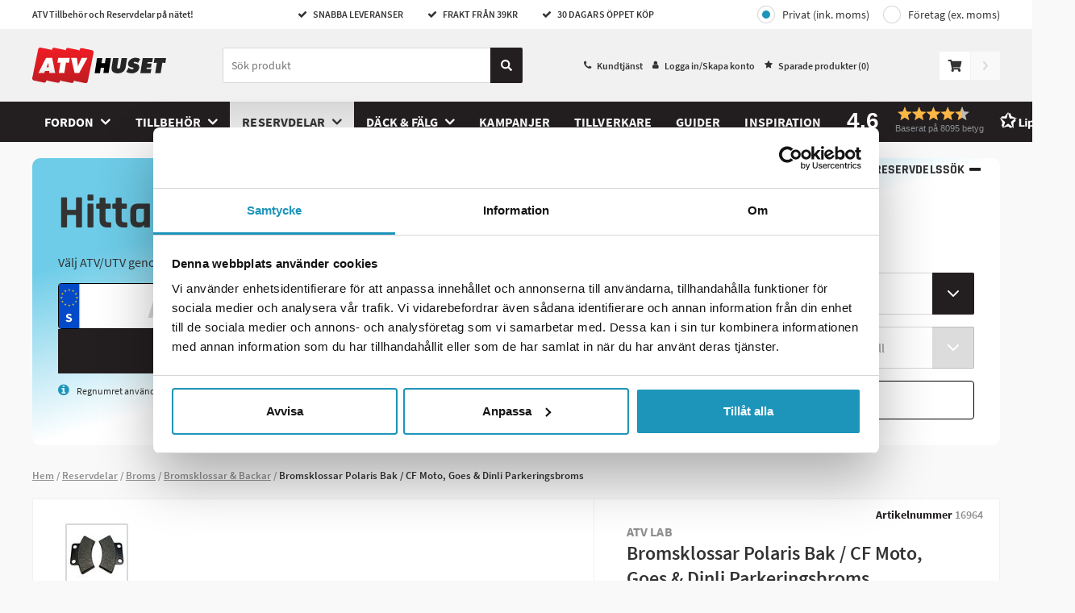

--- FILE ---
content_type: text/html; charset=utf-8
request_url: https://www.atvhuset.se/broms/bromsklossar-backar/bromsklossar-polaris-bak-cf-moto-goes-dinli-parkeringsbroms
body_size: 25025
content:
<!DOCTYPE html>
<html>


<head>

<title>K&#246;p Bromsklossar Polaris Bak / CF Moto, Goes &amp; Dinli Parkeringsbroms - ATVhuset.se</title>

<meta charset="utf-8">
<meta name="viewport" content="width=device-width, user-scalable=no,initial-scale=1.0,minimum-scale=1.0,maximum-scale=1.0">

<meta name="HandheldFriendly" content="True">
<meta http-equiv="x-ua-compatible" content="IE=edge">
<meta name="MobileOptimized" content="320">

<meta name="description" content="K&#246;p Bromsklossar Polaris Bak / CF Moto, Goes &amp; Dinli Parkeringsbroms p&#229; n&#228;tet. Snabb leverans &amp; frakt fr&#229;n 39 SEK p&#229; ATVhuset.se">
<meta name="keywords" content="Bromsklossar Polaris Bak / CF Moto, Goes &amp; Dinli Parkeringsbroms, 16964, ATV LAB, Bromsklossar &amp; Backar">
<meta name="language" content="sv">
<meta name="verify-v1" content="GoogleWebmasterToolsId">
<meta name="google-site-verification" content="bFMtNR36Dym0dVGkje-zpwqBao7xfk4T1R-Ra6kZHRY">
<meta name="google" value="notranslate">



    <meta name="og:description" content="K&#246;p Bromsklossar Polaris Bak / CF Moto, Goes &amp; Dinli Parkeringsbroms p&#229; n&#228;tet. Snabb leverans &amp; frakt fr&#229;n 39 SEK p&#229; ATVhuset.se">
    <meta property="og:image" content="https://images.atvhuset.se/product/raw/bromsklossar-polaris-bak--cf-moto-goes--dinli-parkeringsbroms.jpg">
    <link rel="image_src" href="https://images.atvhuset.se/product/raw/bromsklossar-polaris-bak--cf-moto-goes--dinli-parkeringsbroms.jpg">
    <meta itemprop="image" content="https://images.atvhuset.se/product/raw/bromsklossar-polaris-bak--cf-moto-goes--dinli-parkeringsbroms.jpg">
    <link rel="canonical" href="https://www.atvhuset.se/broms/bromsklossar-backar/bromsklossar-polaris-bak-cf-moto-goes-dinli-parkeringsbroms">
    <meta property="og:url" content="https://www.atvhuset.se/broms/bromsklossar-backar/bromsklossar-polaris-bak-cf-moto-goes-dinli-parkeringsbroms">

        <meta property="product:brand" content="ATV LAB">
        <meta property="product:availability" content="in stock">
        <meta property="product:condition" content="new">
        <meta property="product:price:amount" content="199,00">
        <meta property="product:price:currency" content="SEK">
        <meta property="product:retailer_item_id" content="159-0018">

        <link rel="apple-touch-icon" sizes="180x180" href="/Content/img/favicons/apple-touch-icon.png?v=kPvX0kbJ2x">
        <link rel="icon" type="image/png" sizes="32x32" href="/Content/img/favicons/favicon-32x32.png?v=kPvX0kbJ2x">
        <link rel="icon" type="image/png" sizes="16x16" href="/Content/img/favicons/favicon-16x16.png?v=kPvX0kbJ2x">
        <link rel="manifest" href="/Content/img/favicons/site.webmanifest?v=kPvX0kbJ2x">
        <link rel="mask-icon" href="/Content/img/favicons/safari-pinned-tab.svg?v=kPvX0kbJ2x" color="#d71d24">
        <link rel="shortcut icon" href="/Content/img/favicons/favicon.ico?v=kPvX0kbJ2x">
        <meta name="msapplication-TileColor" content="#ffffff">
        <meta name="msapplication-config" content="/Content/img/favicons/browserconfig.xml?v=kPvX0kbJ2x">
        <meta name="theme-color" content="#1d95ba">
    <link rel="preload" as="font" href="/Content/fonts/source-sans-pro-v13-latin-600.woff2" type="font/woff2" crossorigin="anonymous">
    <link rel="preload" as="font" href="/Content/fonts/source-sans-pro-v13-latin-700.woff2" type="font/woff2" crossorigin="anonymous">
    <link rel="preload" as="font" href="/Content/fonts/source-sans-pro-v13-latin-regular.woff2" type="font/woff2" crossorigin="anonymous">


        <script>
            window.lazySizesConfig = window.lazySizesConfig || {};
            window.lazySizesConfig.preloadAfterLoad = true;
            window.lazySizesConfig.throttleDelay = 80;
        </script>
<script src="/Scripts/lazyload.js?v=FMYtb5QxWZbuHCpdsZiKI7km6C5WGadnayf_TwGx2uM1"></script>
    <link href="/Styles/slick.css?v=0gaVthWLbEokLnDwTzm_EqbeKQSr5gN-H0KtqHCzdE81" rel="stylesheet"/>

    <link rel="stylesheet" type="text/css" href="//cdnjs.cloudflare.com/ajax/libs/fancybox/2.1.5/jquery.fancybox.min.css">

    <link href="/Content/Style/main-style.css?v=YNQJmsuuvyr-EQ8Azmc1LXlPSN4EZQfa6bIX0liyyBY1" rel="stylesheet"/>


        <script type="text/javascript">
            //<![CDATA[
            window.lipscoreInit = function () {
                lipscore.init({
                    apiKey: "3e29883fafdf1689260b0782"
                });
            };
            (function () {
                var scr = document.createElement('script'); scr.async = 1;
                scr.src = "//static.lipscore.com/assets/sv/lipscore-v1.js";
                document.getElementsByTagName('head')[0].appendChild(scr);
            })();
            //]]>
        </script>
    <script src="/Content/js/atv.cookiebot.js" type="text/javascript"></script>
</head>
<body class="product-page ">
    <div id="fb-root" data-id="AppId_1"></div>
    <div id="ga-info" data-gtm="TZKJXT6" data-name="auto"></div>
    <div class="pageContainer" data-gdl="{&quot;event&quot;:&quot;Page Impression&quot;,&quot;environmentInfo&quot;:{&quot;isProduction&quot;:true},&quot;pageInfo&quot;:{&quot;pageType&quot;:&quot;Product Page&quot;,&quot;url&quot;:&quot;/broms/bromsklossar-backar/bromsklossar-polaris-bak-cf-moto-goes-dinli-parkeringsbroms&quot;,&quot;httpStatusCode&quot;:200}}">

<input type="hidden" id="currentFavorites" value="" />
<header class="siteHeader js-close-search ">

    <div class="siteTop">
        <div class="container">
            <div class="topLeft">
                ATV Tillbeh&#246;r och Reservdelar p&#229; n&#228;tet!
            </div>
            <ul class="usps usps--header">

                <li class="usp usp--desktop">
                    <span class="ca-ic ic-check"></span>
                    SNABBA LEVERANSER
                </li>
                <li class="usp usp--desktop">
                    <span class="ca-ic ic-check"></span>
                    FRAKT FR&#197;N 39KR
                </li>
                <li class="usp usp--desktop">
                    <span class="ca-ic ic-check"></span>
                    30 DAGARS &#214;PPET K&#214;P
                </li>
                <li class="usp usp--mobile">
                    Snabba Leveranser | Frakt fr&#229;n 39 kr | 30 Dagars &#214;ppet k&#246;p
                </li>
            </ul>
            <div class="topRight">
                    <div class="vat-toggle vat-toggle--header">
                        <a class="vat-toggle__button vat-toggle__button--header vat-toggle__button--private vat-toggle__button--selected" href="/Common/Account/ToggleCompany?company=false&redirect=%2fbroms%2fbromsklossar-backar%2fbromsklossar-polaris-bak-cf-moto-goes-dinli-parkeringsbroms">Privat (ink. moms)</a>
                        <a class="vat-toggle__button vat-toggle__button--header vat-toggle__button--company" href="/Common/Account/ToggleCompany?company=true&redirect=%2fbroms%2fbromsklossar-backar%2fbromsklossar-polaris-bak-cf-moto-goes-dinli-parkeringsbroms">Företag (ex. moms)</a>
                    </div>
            </div>
        </div>
    </div>
    <div class="siteHead">
        <div class="headerContent container">
            <div class="headerInner">
                <a href="/" class="logo">
                    <img src="/Content/img/logo.svg" alt="atvhuset" title="atvhuset" />
                </a>
                <div class="searchBig js-stop-search-close">
                    <div class="searchWrap">
                        <form role="search" action="." onsubmit="event.preventDefault()" class="search-form-dummy">
                            <input name="search" type="search" placeholder="S&#246;k produkt" />
                        <a class="searchButton" href="#">
                            <svg class="search-icon" fill="none" xmlns="http://www.w3.org/2000/svg" viewBox="0 0 14 14"><path d="M13.81 12.1l-2.73-2.72a.66.66 0 00-.46-.2h-.45a5.69 5.69 0 10-.98.98v.46c0 .17.07.34.19.46l2.73 2.73c.25.25.67.25.92 0l.78-.78a.66.66 0 000-.93zM5.69 9.2a3.5 3.5 0 110-7 3.5 3.5 0 010 7z" fill="currentColor" /></svg>
                        </a>
                        </form>
                        <div class="js-close-search js-close-search--button close-search">
                            <svg xmlns="http://www.w3.org/2000/svg" viewBox="0 0 20 19.9">
                                <path d="M10,8.76L18.66,0,20,1.34,11.24,10l8.66,8.66L18.66,19.9,10,11.24,1.34,19.9,0.1,18.66,8.76,10,0,1.34,1.34,0Z"></path>
                            </svg>
                        </div>
                    </div>
                    <!-- Lipscore mobile widget -->
                    <div class="ca-lipscore-service-review">
                        <div data-ls-widget-height="45px" data-ls-widget-width="100%"
                             class="lipscore-no-border lipscore-no-separator lipscore-service-review-badge-small-long lipscore-keyboard-navigable lipscore-service-review-modal-toggle">
                        </div>
                    </div>
                    <!-- End Lipscore mobile widget -->
                    
                    <script id="productSearchTemplate" type="text/html">
                        <li class="search-result">
                            <a class="search-result__link" href="#=value#">
                                <img class="search-result__image" src="#=image#" />
                                <div class="search-result__product-text">
                                    <p class="search-result__brand">#=brand#</p>
                                    <p class="search-result__name">#=label#</p>
                                    <p class="search-result__price">#=price#</p>
                                </div>
                            </a>
                        </li>
                    </script>
                    <script id="lightSearchTemplate" type="text/html">
                        <li class="search-result">
                            <a class="search-result__link" href="#=value#">
                                <span class="search-result__text">#=label#</span>
                            </a>
                        </li>
                    </script>
                </div>
                <nav class="header-link-content">
                    <ul class="header-link-content__menu">
                        <li class="header-link-content__menu-item">
                            <span class="ca-ic ic-phone"></span>
                            <a class="header-link-content__link" href="/kundtjanst">Kundtj&#228;nst</a>
                        </li>
                        <li class="header-link-content__menu-item">
                            <span class="ca-ic ic-member"></span>
                                <a href="/Common/Login/Index?path=/broms/bromsklossar-backar/bromsklossar-polaris-bak-cf-moto-goes-dinli-parkeringsbroms" class="header-link-content__link jsTriggerContentPanel" data-contentclass="mobileLightbox" data-enterfrom="right" data-dialog="xl,xxl" data-threshold="none">
                                    Logga in/Skapa konto
                                </a>

                        </li>
                        <li class="header-link-content__menu-item"><span class="ca-ic ic-star-filled"></span><a class="header-link-content__link" href="/favoriter">Sparade produkter (<span class="jsFavCount"></span>)</a></li>
                    </ul>
                </nav>
                <div class="cartBig jsCartControl jsCartIndicator ">


<div href="/Shop/Cart/_CartContent" data-contentcss="jsCartContent" class="cart-control jsTriggerContentPanel" data-contentclass="cartPanel" data-threshold="none" data-enterfrom="right" data-overlayopacity="0.4">
    <svg class="cart-control__icon" fill="none" xmlns="http://www.w3.org/2000/svg" viewBox="0 0 19 17"><path d="M17.42 10l1.56-6.9a.8.8 0 00-.77-.98H5.25L4.95.65A.8.8 0 004.17 0H.8A.8.8 0 000 .8v.53c0 .44.35.8.8.8h2.3l2.31 11.4A1.86 1.86 0 006.33 17a1.85 1.85 0 001.3-3.19h6.91a1.86 1.86 0 001.3 3.19 1.86 1.86 0 00.8-3.53l.18-.8a.8.8 0 00-.77-.98H7.19l-.21-1.06h9.67a.8.8 0 00.77-.63z" fill="#333" /></svg>
</div>
<div class="cart-add-notification js-cart-add-notification--success">
    <div class="cart-add-notification__title">tillagd i kundvagnen</div>
    <div class="cart-add-notification__prodname"></div>
    <a class="ca-button ca-button--small cart-add-notification__button jsPreventPropagation" href="/Shop/Order/Index">Till kassan</a>
</div>
<div class="cart-add-notification cart-add-notification--failed js-cart-add-notification--failure">
    <div class="cart-add-notification__text">
        Tyv&#228;rr kan inga fler av denna artikel l&#228;ggas i kundvagnen d&#229; det inte finns fler p&#229; lager.
    </div>
</div>

    <div id="goToCheckout" class="goto-checkout goto-checkout--disabled"><svg class="goto-checkout__icon" fill="none" xmlns="http://www.w3.org/2000/svg" viewBox="0 0 6 11"><path d="M5.84 5.93l-4.4 4.9a.5.5 0 01-.77 0l-.51-.58a.65.65 0 010-.85l3.49-3.9-3.5-3.9a.65.65 0 010-.85L.68.18a.5.5 0 01.77 0l4.4 4.9c.21.23.21.61 0 .85z" /></svg></div>

                </div>

                <ul class="ulSearchList js-stop-search-close">
                    <li class="search-results-wrapper search-results-wrapper--products">
                        <ul class="search-results search-results--products js-search-results--products">
                            <li class="search-results__title js-search-result-keep">Produkter</li>
                            <li class="search-results__link-wrapper js-search-result-keep"><a href="javascript:;" class="search-results__link"><span class="search-results__link-text js-search-results__link">Se alla s&#246;kresultat</span><svg width="16" height="17" fill="none" xmlns="http://www.w3.org/2000/svg"><path fill-rule="evenodd" clip-rule="evenodd" d="M8.471 3.362a.667.667 0 10-.942.943l3.528 3.528H3.333a.667.667 0 000 1.334h7.724L7.53 12.695a.667.667 0 10.942.943l4.667-4.667a.667.667 0 000-.942L8.471 3.362z" fill="#000" /></svg></a></li>
                        </ul>
                    </li>
                    <li class="search-results-wrapper search-results-wrapper--brands">
                        <ul class="search-results search-results--brands js-search-results--brands">
                            <li class="search-results__title js-search-result-keep">Tillverkare</li>
                            <li class="search-results__link-wrapper js-search-result-keep"><a href="/marken" class="search-results__link"><span class="search-results__link-text">Se alla tillverkare</span><svg width="16" height="17" fill="none" xmlns="http://www.w3.org/2000/svg"><path fill-rule="evenodd" clip-rule="evenodd" d="M8.471 3.362a.667.667 0 10-.942.943l3.528 3.528H3.333a.667.667 0 000 1.334h7.724L7.53 12.695a.667.667 0 10.942.943l4.667-4.667a.667.667 0 000-.942L8.471 3.362z" fill="#000" /></svg></a></li>
                        </ul>
                    </li>
                    <li class="search-results-wrapper search-results-wrapper--categories">
                        <ul class="search-results search-results--categories js-search-results--categories">
                            <li class="search-results__title js-search-result-keep">Kategorier</li>
                            <li class="search-results__link-wrapper js-search-result-keep"><a href="javascript:;" class="search-results__link"><span class="search-results__link-text js-search-results__link">Se alla s&#246;kresultat</span><svg width="16" height="17" fill="none" xmlns="http://www.w3.org/2000/svg"><path fill-rule="evenodd" clip-rule="evenodd" d="M8.471 3.362a.667.667 0 10-.942.943l3.528 3.528H3.333a.667.667 0 000 1.334h7.724L7.53 12.695a.667.667 0 10.942.943l4.667-4.667a.667.667 0 000-.942L8.471 3.362z" fill="#000" /></svg></a></li>
                        </ul>
                    </li>
                </ul>
            </div>

        </div>
        <div class="navigationBar">
            <nav class="navItem navMenu">
                <a href="#navMenuHolder" class="jsTriggerContentPanel navLink topbar-icon" data-contentclass="navMenu" data-threshold="none">
                    <svg class="menu-icon" fill="none" xmlns="http://www.w3.org/2000/svg" viewBox="0 0 24 25"><path fill-rule="evenodd" clip-rule="evenodd" d="M.86 3.86h22.28c.48 0 .86-.39.86-.86V.86a.86.86 0 00-.86-.86H.86A.86.86 0 000 .86V3c0 .47.38.86.86.86zm0 8.57h22.28c.48 0 .86-.39.86-.86V9.43a.86.86 0 00-.86-.86H.86a.86.86 0 00-.86.86v2.14c0 .47.38.86.86.86zm.24 6.86l1.44 4.72h1.17l1.55-4.7h.04a169.1 169.1 0 00-.06 1.85v2.85h1.18V18H4.7l-1.5 4.6h-.03L1.73 18H0v6h1.14v-2.79c0-.32-.03-.96-.08-1.92h.04zm6.84 4.72h3.46v-1.05H9.21V21.4h2.04v-1.05H9.2v-1.32h2.19V18H7.94v6zm10.05 0h-1.62l-2.62-4.55h-.03c.05.8.08 1.38.08 1.72v2.83h-1.14V18h1.6l2.61 4.5h.03a36.4 36.4 0 01-.06-1.66V18H18v6zM22.63 18l-1.26 2.47L20.13 18h-1.38l2 3.71v2.3H22v-2.34L24 18h-1.37z" fill="#333" /></svg>
                </a>

                <div id="navMenuHolder">
                    <header class="mobileNavHeader">
                        <a class="mobile-nav-logo" href="/"><img src="/Content/img/logo.svg" /></a>
                        <i class="ca-ic ic-closeremove"></i>
                        <span class="mobile-nav-menyname">Meny</span>
                    </header>
                    <div class="navigation-menu navHolder jsNavHolder mainPanelContent">
                        <ul class="navigation-menu__list navigation-menu__list--top">
                                    <li class="navigation-menu__item navigation-menu__item--level-0 hasChildren js-navigation-top">
            <a class="navigation-menu__link navigation-menu__link--level-0  navigation-menu__link--has-children" href="/fordon">
                Fordon
            </a>

                <div class="navigation-menu__div navigation-menu__div--level-1">
                    <ul class="navigation-menu__list navigation-menu__list--submenu navigation-menu__list--submenu-1">
                        <li class="navigation-menu__item navigation-menu__item--all navigation-menu__item--level-1">
                            <a class="navigation-menu__link navigation-menu__link--level-1 show-all" href="/fordon">
                                Visa allt inom Fordon
                            </a>
                        </li>
                                <li class="navigation-menu__item navigation-menu__item--level-1">
            <a class="navigation-menu__link navigation-menu__link--level-1 " href="/fordon/el-cross-barn">
                ﻿﻿El Cross Barn
            </a>

        </li>
        <li class="navigation-menu__item navigation-menu__item--level-1">
            <a class="navigation-menu__link navigation-menu__link--level-1 " href="/fordon/fyrhjuling-barn">
                Fyrhjuling Barn
            </a>

        </li>
        <li class="navigation-menu__item navigation-menu__item--level-1">
            <a class="navigation-menu__link navigation-menu__link--level-1 " href="/fordon/fyrhjulingar">
                Fyrhjulingar
            </a>

        </li>
        <li class="navigation-menu__item navigation-menu__item--level-1">
            <a class="navigation-menu__link navigation-menu__link--level-1 " href="/fordon/utv">
                UTV
            </a>

        </li>
        <li class="navigation-menu__item navigation-menu__item--level-1">
            <a class="navigation-menu__link navigation-menu__link--level-1 " href="/fordon/verkstad-2">
                Verkstad
            </a>

        </li>

                    </ul>
                </div>
        </li>
        <li class="navigation-menu__item navigation-menu__item--level-0 hasChildren js-navigation-top">
            <a class="navigation-menu__link navigation-menu__link--level-0  navigation-menu__link--has-children" href="/tillbehor">
                Tillbeh&#246;r
            </a>

                <div class="navigation-menu__div navigation-menu__div--level-1">
                    <ul class="navigation-menu__list navigation-menu__list--submenu navigation-menu__list--submenu-1">
                        <li class="navigation-menu__item navigation-menu__item--all navigation-menu__item--level-1">
                            <a class="navigation-menu__link navigation-menu__link--level-1 show-all" href="/tillbehor">
                                Visa allt inom Tillbeh&#246;r
                            </a>
                        </li>
                                <li class="navigation-menu__item navigation-menu__item--level-1 hasChildren">
            <a class="navigation-menu__link navigation-menu__link--level-1  navigation-menu__link--has-children" href="/tillbehor/chassie-kaross">
                Chassie &amp; Kaross
            </a>

                <div class="navigation-menu__div navigation-menu__div--level-2">
                    <ul class="navigation-menu__list navigation-menu__list--submenu navigation-menu__list--submenu-2">
                        <li class="navigation-menu__item navigation-menu__item--all navigation-menu__item--level-2">
                            <a class="navigation-menu__link navigation-menu__link--level-2 show-all" href="/tillbehor/chassie-kaross">
                                Visa allt inom Chassie &amp; Kaross
                            </a>
                        </li>
                                <li class="navigation-menu__item navigation-menu__item--level-2">
            <a class="navigation-menu__link navigation-menu__link--level-2 " href="/chassie-kaross/dragkrokar-fasten">
                Dragkrokar &amp; F&#228;sten
            </a>

        </li>
        <li class="navigation-menu__item navigation-menu__item--level-2">
            <a class="navigation-menu__link navigation-menu__link--level-2 " href="/chassie-kaross/hytt">
                Hytt
            </a>

        </li>
        <li class="navigation-menu__item navigation-menu__item--level-2">
            <a class="navigation-menu__link navigation-menu__link--level-2 " href="/chassie-kaross/hojningskit">
                H&#246;jningskit
            </a>

        </li>
        <li class="navigation-menu__item navigation-menu__item--level-2">
            <a class="navigation-menu__link navigation-menu__link--level-2 " href="/chassie-kaross/lastrack">
                Lastrack
            </a>

        </li>
        <li class="navigation-menu__item navigation-menu__item--level-2">
            <a class="navigation-menu__link navigation-menu__link--level-2 " href="/chassie-kaross/skarmbreddare">
                Sk&#228;rmbreddare
            </a>

        </li>
        <li class="navigation-menu__item navigation-menu__item--level-2">
            <a class="navigation-menu__link navigation-menu__link--level-2 " href="/chassie-kaross/snorkelkit">
                Snorkelkit
            </a>

        </li>
        <li class="navigation-menu__item navigation-menu__item--level-2">
            <a class="navigation-menu__link navigation-menu__link--level-2 " href="/chassie-kaross/vindruta">
                Vindruta
            </a>

        </li>

                            <a class="navigation-menu__link navigation-menu__link--desktop-link-show-all" href="/tillbehor/chassie-kaross">
                                ...visa alla
                            </a>
                    </ul>
                </div>
        </li>
        <li class="navigation-menu__item navigation-menu__item--level-1 hasChildren">
            <a class="navigation-menu__link navigation-menu__link--level-1  navigation-menu__link--has-children" href="/tillbehor/extraljus">
                Extraljus
            </a>

                <div class="navigation-menu__div navigation-menu__div--level-2">
                    <ul class="navigation-menu__list navigation-menu__list--submenu navigation-menu__list--submenu-2">
                        <li class="navigation-menu__item navigation-menu__item--all navigation-menu__item--level-2">
                            <a class="navigation-menu__link navigation-menu__link--level-2 show-all" href="/tillbehor/extraljus">
                                Visa allt inom Extraljus
                            </a>
                        </li>
                                <li class="navigation-menu__item navigation-menu__item--level-2">
            <a class="navigation-menu__link navigation-menu__link--level-2 " href="/extraljus/led">
                Led
            </a>

        </li>
        <li class="navigation-menu__item navigation-menu__item--level-2">
            <a class="navigation-menu__link navigation-menu__link--level-2 " href="/extraljus/extraljusfasten">
                Extraljusf&#228;sten
            </a>

        </li>
        <li class="navigation-menu__item navigation-menu__item--level-2">
            <a class="navigation-menu__link navigation-menu__link--level-2 " href="/extraljus/extraljus-kablage">
                Extraljus Kablage
            </a>

        </li>
        <li class="navigation-menu__item navigation-menu__item--level-2">
            <a class="navigation-menu__link navigation-menu__link--level-2 " href="/extraljus/varningsljus">
                Varningsljus
            </a>

        </li>

                    </ul>
                </div>
        </li>
        <li class="navigation-menu__item navigation-menu__item--level-1 hasChildren">
            <a class="navigation-menu__link navigation-menu__link--level-1  navigation-menu__link--has-children" href="/tillbehor/forvara-transportera">
                F&#246;rvara &amp; Transportera
            </a>

                <div class="navigation-menu__div navigation-menu__div--level-2">
                    <ul class="navigation-menu__list navigation-menu__list--submenu navigation-menu__list--submenu-2">
                        <li class="navigation-menu__item navigation-menu__item--all navigation-menu__item--level-2">
                            <a class="navigation-menu__link navigation-menu__link--level-2 show-all" href="/tillbehor/forvara-transportera">
                                Visa allt inom F&#246;rvara &amp; Transportera
                            </a>
                        </li>
                                <li class="navigation-menu__item navigation-menu__item--level-2">
            <a class="navigation-menu__link navigation-menu__link--level-2 " href="/forvara-transportera/batteriladdare">
                Batteriladdare
            </a>

        </li>
        <li class="navigation-menu__item navigation-menu__item--level-2">
            <a class="navigation-menu__link navigation-menu__link--level-2 " href="/forvara-transportera/kapell">
                Kapell
            </a>

        </li>
        <li class="navigation-menu__item navigation-menu__item--level-2">
            <a class="navigation-menu__link navigation-menu__link--level-2 " href="/forvara-transportera/lastramp">
                Lastramp
            </a>

        </li>
        <li class="navigation-menu__item navigation-menu__item--level-2">
            <a class="navigation-menu__link navigation-menu__link--level-2 " href="/forvara-transportera/lastsakring">
                Lasts&#228;kring
            </a>

        </li>
        <li class="navigation-menu__item navigation-menu__item--level-2">
            <a class="navigation-menu__link navigation-menu__link--level-2 " href="/forvara-transportera/las-katting">
                L&#229;s &amp; K&#228;tting
            </a>

        </li>

                    </ul>
                </div>
        </li>
        <li class="navigation-menu__item navigation-menu__item--level-1 hasChildren">
            <a class="navigation-menu__link navigation-menu__link--level-1  navigation-menu__link--has-children" href="/tillbehor/personlig-utrustning">
                Personlig Utrustning
            </a>

                <div class="navigation-menu__div navigation-menu__div--level-2">
                    <ul class="navigation-menu__list navigation-menu__list--submenu navigation-menu__list--submenu-2">
                        <li class="navigation-menu__item navigation-menu__item--all navigation-menu__item--level-2">
                            <a class="navigation-menu__link navigation-menu__link--level-2 show-all" href="/tillbehor/personlig-utrustning">
                                Visa allt inom Personlig Utrustning
                            </a>
                        </li>
                                <li class="navigation-menu__item navigation-menu__item--level-2">
            <a class="navigation-menu__link navigation-menu__link--level-2 " href="/personlig-utrustning/hjalm">
                Hj&#228;lm
            </a>

        </li>

                    </ul>
                </div>
        </li>
        <li class="navigation-menu__item navigation-menu__item--level-1 hasChildren">
            <a class="navigation-menu__link navigation-menu__link--level-1  navigation-menu__link--has-children" href="/tillbehor/plogar">
                Plogar
            </a>

                <div class="navigation-menu__div navigation-menu__div--level-2">
                    <ul class="navigation-menu__list navigation-menu__list--submenu navigation-menu__list--submenu-2">
                        <li class="navigation-menu__item navigation-menu__item--all navigation-menu__item--level-2">
                            <a class="navigation-menu__link navigation-menu__link--level-2 show-all" href="/tillbehor/plogar">
                                Visa allt inom Plogar
                            </a>
                        </li>
                                <li class="navigation-menu__item navigation-menu__item--level-2">
            <a class="navigation-menu__link navigation-menu__link--level-2 " href="/plogar/atv-plogpaket">
                ATV Plogpaket
            </a>

        </li>
        <li class="navigation-menu__item navigation-menu__item--level-2">
            <a class="navigation-menu__link navigation-menu__link--level-2 " href="/plogar/utv-plogpaket">
                UTV Plogpaket
            </a>

        </li>
        <li class="navigation-menu__item navigation-menu__item--level-2">
            <a class="navigation-menu__link navigation-menu__link--level-2 " href="/plogar/vikplogspaket">
                Vikplogspaket
            </a>

        </li>
        <li class="navigation-menu__item navigation-menu__item--level-2">
            <a class="navigation-menu__link navigation-menu__link--level-2 " href="/plogar/glidskor">
                Glidskor
            </a>

        </li>
        <li class="navigation-menu__item navigation-menu__item--level-2">
            <a class="navigation-menu__link navigation-menu__link--level-2 " href="/plogar/plogdelar">
                Plogdelar
            </a>

        </li>
        <li class="navigation-menu__item navigation-menu__item--level-2">
            <a class="navigation-menu__link navigation-menu__link--level-2 " href="/plogar/plogfjader">
                Plogfj&#228;der
            </a>

        </li>
        <li class="navigation-menu__item navigation-menu__item--level-2">
            <a class="navigation-menu__link navigation-menu__link--level-2 " href="/plogar/plogfasten">
                Plogf&#228;sten
            </a>

        </li>
        <li class="navigation-menu__item navigation-menu__item--level-2">
            <a class="navigation-menu__link navigation-menu__link--level-2 " href="/plogar/plogsprintar">
                Plogsprintar
            </a>

        </li>
        <li class="navigation-menu__item navigation-menu__item--level-2">
            <a class="navigation-menu__link navigation-menu__link--level-2 " href="/plogar/plogtillbehor">
                Plogtillbeh&#246;r
            </a>

        </li>
        <li class="navigation-menu__item navigation-menu__item--level-2">
            <a class="navigation-menu__link navigation-menu__link--level-2 " href="/plogar/plogvingar">
                Plogvingar
            </a>

        </li>
        <li class="navigation-menu__item navigation-menu__item--level-2">
            <a class="navigation-menu__link navigation-menu__link--level-2 " href="/plogar/skopor">
                Skopor
            </a>

        </li>
        <li class="navigation-menu__item navigation-menu__item--level-2">
            <a class="navigation-menu__link navigation-menu__link--level-2 " href="/plogar/slitstal">
                Slitst&#229;l
            </a>

        </li>

                            <a class="navigation-menu__link navigation-menu__link--desktop-link-show-all" href="/tillbehor/plogar">
                                ...visa alla
                            </a>
                    </ul>
                </div>
        </li>
        <li class="navigation-menu__item navigation-menu__item--level-1 hasChildren">
            <a class="navigation-menu__link navigation-menu__link--level-1  navigation-menu__link--has-children" href="/tillbehor/redskap">
                Redskap
            </a>

                <div class="navigation-menu__div navigation-menu__div--level-2">
                    <ul class="navigation-menu__list navigation-menu__list--submenu navigation-menu__list--submenu-2">
                        <li class="navigation-menu__item navigation-menu__item--all navigation-menu__item--level-2">
                            <a class="navigation-menu__link navigation-menu__link--level-2 show-all" href="/tillbehor/redskap">
                                Visa allt inom Redskap
                            </a>
                        </li>
                                <li class="navigation-menu__item navigation-menu__item--level-2">
            <a class="navigation-menu__link navigation-menu__link--level-2 " href="/redskap/borstar">
                Borstar
            </a>

        </li>
        <li class="navigation-menu__item navigation-menu__item--level-2">
            <a class="navigation-menu__link navigation-menu__link--level-2 " href="/redskap/flismaskin">
                Flismaskin
            </a>

        </li>
        <li class="navigation-menu__item navigation-menu__item--level-2">
            <a class="navigation-menu__link navigation-menu__link--level-2 " href="/redskap/slaghack">
                Slaghack
            </a>

        </li>
        <li class="navigation-menu__item navigation-menu__item--level-2">
            <a class="navigation-menu__link navigation-menu__link--level-2 " href="/redskap/grasklippare">
                Gr&#228;sklippare
            </a>

        </li>
        <li class="navigation-menu__item navigation-menu__item--level-2">
            <a class="navigation-menu__link navigation-menu__link--level-2 " href="/redskap/slagstal">
                Slagst&#229;l
            </a>

        </li>
        <li class="navigation-menu__item navigation-menu__item--level-2">
            <a class="navigation-menu__link navigation-menu__link--level-2 " href="/redskap/knivar">
                Knivar
            </a>

        </li>
        <li class="navigation-menu__item navigation-menu__item--level-2">
            <a class="navigation-menu__link navigation-menu__link--level-2 " href="/redskap/drivrem-slaghack-grasklippare">
                Drivrem Slaghack &amp; Gr&#228;sklippare
            </a>

        </li>
        <li class="navigation-menu__item navigation-menu__item--level-2">
            <a class="navigation-menu__link navigation-menu__link--level-2 " href="/redskap/servicedetaljer-atv-redskap">
                Servicedetaljer ATV Redskap
            </a>

        </li>
        <li class="navigation-menu__item navigation-menu__item--level-2">
            <a class="navigation-menu__link navigation-menu__link--level-2 " href="/redskap/reservdelar-slaghack-grasklippare">
                Reservdelar Slaghack &amp; Gr&#228;sklippare
            </a>

        </li>
        <li class="navigation-menu__item navigation-menu__item--level-2">
            <a class="navigation-menu__link navigation-menu__link--level-2 " href="/redskap/redskapsbarare">
                Redskapsb&#228;rare
            </a>

        </li>
        <li class="navigation-menu__item navigation-menu__item--level-2">
            <a class="navigation-menu__link navigation-menu__link--level-2 " href="/redskap/harvar-kultivator">
                Harvar &amp; Kultivator
            </a>

        </li>
        <li class="navigation-menu__item navigation-menu__item--level-2">
            <a class="navigation-menu__link navigation-menu__link--level-2 " href="/redskap/krattor-vagskrapor">
                Krattor &amp; V&#228;gskrapor
            </a>

        </li>
        <li class="navigation-menu__item navigation-menu__item--level-2">
            <a class="navigation-menu__link navigation-menu__link--level-2 " href="/redskap/stubbfras">
                Stubbfr&#228;s
            </a>

        </li>
        <li class="navigation-menu__item navigation-menu__item--level-2">
            <a class="navigation-menu__link navigation-menu__link--level-2 " href="/redskap/snoslungor">
                Sn&#246;slungor
            </a>

        </li>
        <li class="navigation-menu__item navigation-menu__item--level-2">
            <a class="navigation-menu__link navigation-menu__link--level-2 " href="/redskap/sandspridare">
                Sandspridare
            </a>

        </li>
        <li class="navigation-menu__item navigation-menu__item--level-2">
            <a class="navigation-menu__link navigation-menu__link--level-2 " href="/redskap/sprutaggregat">
                Sprutaggregat
            </a>

        </li>
        <li class="navigation-menu__item navigation-menu__item--level-2">
            <a class="navigation-menu__link navigation-menu__link--level-2 " href="/redskap/uppsamlare">
                Uppsamlare
            </a>

        </li>
        <li class="navigation-menu__item navigation-menu__item--level-2">
            <a class="navigation-menu__link navigation-menu__link--level-2 " href="/redskap/valtar">
                V&#228;ltar
            </a>

        </li>

                            <a class="navigation-menu__link navigation-menu__link--desktop-link-show-all" href="/tillbehor/redskap">
                                ...visa alla
                            </a>
                    </ul>
                </div>
        </li>
        <li class="navigation-menu__item navigation-menu__item--level-1 hasChildren">
            <a class="navigation-menu__link navigation-menu__link--level-1  navigation-menu__link--has-children" href="/tillbehor/skidspardragare-pulkor">
                Skidsp&#229;rdragare &amp; Pulkor
            </a>

                <div class="navigation-menu__div navigation-menu__div--level-2">
                    <ul class="navigation-menu__list navigation-menu__list--submenu navigation-menu__list--submenu-2">
                        <li class="navigation-menu__item navigation-menu__item--all navigation-menu__item--level-2">
                            <a class="navigation-menu__link navigation-menu__link--level-2 show-all" href="/tillbehor/skidspardragare-pulkor">
                                Visa allt inom Skidsp&#229;rdragare &amp; Pulkor
                            </a>
                        </li>
                                <li class="navigation-menu__item navigation-menu__item--level-2">
            <a class="navigation-menu__link navigation-menu__link--level-2 " href="/skidspardragare-pulkor/pulkor-sladar">
                Pulkor &amp; Sl&#228;dar
            </a>

        </li>
        <li class="navigation-menu__item navigation-menu__item--level-2">
            <a class="navigation-menu__link navigation-menu__link--level-2 " href="/skidspardragare-pulkor/skidspardragare">
                Skidsp&#229;rdragare
            </a>

        </li>

                    </ul>
                </div>
        </li>
        <li class="navigation-menu__item navigation-menu__item--level-1 hasChildren">
            <a class="navigation-menu__link navigation-menu__link--level-1  navigation-menu__link--has-children" href="/tillbehor/skydd">
                Skydd
            </a>

                <div class="navigation-menu__div navigation-menu__div--level-2">
                    <ul class="navigation-menu__list navigation-menu__list--submenu navigation-menu__list--submenu-2">
                        <li class="navigation-menu__item navigation-menu__item--all navigation-menu__item--level-2">
                            <a class="navigation-menu__link navigation-menu__link--level-2 show-all" href="/tillbehor/skydd">
                                Visa allt inom Skydd
                            </a>
                        </li>
                                <li class="navigation-menu__item navigation-menu__item--level-2">
            <a class="navigation-menu__link navigation-menu__link--level-2 " href="/skydd/a-arm-skydd">
                A-Arm Skydd
            </a>

        </li>
        <li class="navigation-menu__item navigation-menu__item--level-2">
            <a class="navigation-menu__link navigation-menu__link--level-2 " href="/skydd/hasplat">
                Haspl&#229;t
            </a>

        </li>
        <li class="navigation-menu__item navigation-menu__item--level-2">
            <a class="navigation-menu__link navigation-menu__link--level-2 " href="/skydd/stotfangare">
                St&#246;tf&#229;ngare
            </a>

        </li>

                    </ul>
                </div>
        </li>
        <li class="navigation-menu__item navigation-menu__item--level-1 hasChildren">
            <a class="navigation-menu__link navigation-menu__link--level-1  navigation-menu__link--has-children" href="/tillbehor/styre">
                Styre
            </a>

                <div class="navigation-menu__div navigation-menu__div--level-2">
                    <ul class="navigation-menu__list navigation-menu__list--submenu navigation-menu__list--submenu-2">
                        <li class="navigation-menu__item navigation-menu__item--all navigation-menu__item--level-2">
                            <a class="navigation-menu__link navigation-menu__link--level-2 show-all" href="/tillbehor/styre">
                                Visa allt inom Styre
                            </a>
                        </li>
                                <li class="navigation-menu__item navigation-menu__item--level-2">
            <a class="navigation-menu__link navigation-menu__link--level-2 " href="/styre/backspeglar">
                Backspeglar
            </a>

        </li>
        <li class="navigation-menu__item navigation-menu__item--level-2">
            <a class="navigation-menu__link navigation-menu__link--level-2 " href="/styre/dodmansgrepp">
                D&#246;dmansgrepp
            </a>

        </li>
        <li class="navigation-menu__item navigation-menu__item--level-2">
            <a class="navigation-menu__link navigation-menu__link--level-2 " href="/styre/handskydd">
                Handskydd
            </a>

        </li>
        <li class="navigation-menu__item navigation-menu__item--level-2">
            <a class="navigation-menu__link navigation-menu__link--level-2 " href="/styre/handtag">
                Handtag
            </a>

        </li>
        <li class="navigation-menu__item navigation-menu__item--level-2">
            <a class="navigation-menu__link navigation-menu__link--level-2 " href="/styre/handtagsvarme-satesvarme">
                Handtagsv&#228;rme &amp; S&#228;tesv&#228;rme
            </a>

        </li>
        <li class="navigation-menu__item navigation-menu__item--level-2">
            <a class="navigation-menu__link navigation-menu__link--level-2 " href="/styre/styren">
                Styren
            </a>

        </li>
        <li class="navigation-menu__item navigation-menu__item--level-2">
            <a class="navigation-menu__link navigation-menu__link--level-2 " href="/styre/styrdampare">
                Styrd&#228;mpare
            </a>

        </li>
        <li class="navigation-menu__item navigation-menu__item--level-2">
            <a class="navigation-menu__link navigation-menu__link--level-2 " href="/styre/styrhojare">
                Styrh&#246;jare
            </a>

        </li>
        <li class="navigation-menu__item navigation-menu__item--level-2">
            <a class="navigation-menu__link navigation-menu__link--level-2 " href="/styre/tumgas-rullgas">
                Tumgas &amp; Rullgas
            </a>

        </li>

                            <a class="navigation-menu__link navigation-menu__link--desktop-link-show-all" href="/tillbehor/styre">
                                ...visa alla
                            </a>
                    </ul>
                </div>
        </li>
        <li class="navigation-menu__item navigation-menu__item--level-1 hasChildren">
            <a class="navigation-menu__link navigation-menu__link--level-1  navigation-menu__link--has-children" href="/tillbehor/vagnar">
                Vagnar
            </a>

                <div class="navigation-menu__div navigation-menu__div--level-2">
                    <ul class="navigation-menu__list navigation-menu__list--submenu navigation-menu__list--submenu-2">
                        <li class="navigation-menu__item navigation-menu__item--all navigation-menu__item--level-2">
                            <a class="navigation-menu__link navigation-menu__link--level-2 show-all" href="/tillbehor/vagnar">
                                Visa allt inom Vagnar
                            </a>
                        </li>
                                <li class="navigation-menu__item navigation-menu__item--level-2">
            <a class="navigation-menu__link navigation-menu__link--level-2 " href="/vagnar/balvagn">
                Balvagn
            </a>

        </li>
        <li class="navigation-menu__item navigation-menu__item--level-2">
            <a class="navigation-menu__link navigation-menu__link--level-2 " href="/vagnar/flakvagn">
                Flakvagn
            </a>

        </li>
        <li class="navigation-menu__item navigation-menu__item--level-2">
            <a class="navigation-menu__link navigation-menu__link--level-2 " href="/vagnar/lunningsvagn">
                Lunningsvagn
            </a>

        </li>
        <li class="navigation-menu__item navigation-menu__item--level-2">
            <a class="navigation-menu__link navigation-menu__link--level-2 " href="/vagnar/tillbehor-reservdelar-vagnar">
                Tillbeh&#246;r &amp; Reservdelar Vagnar
            </a>

        </li>
        <li class="navigation-menu__item navigation-menu__item--level-2">
            <a class="navigation-menu__link navigation-menu__link--level-2 " href="/vagnar/timmervagn">
                Timmervagn
            </a>

        </li>
        <li class="navigation-menu__item navigation-menu__item--level-2">
            <a class="navigation-menu__link navigation-menu__link--level-2 " href="/vagnar/vattenvagn">
                Vattenvagn
            </a>

        </li>

                            <a class="navigation-menu__link navigation-menu__link--desktop-link-show-all" href="/tillbehor/vagnar">
                                ...visa alla
                            </a>
                    </ul>
                </div>
        </li>
        <li class="navigation-menu__item navigation-menu__item--level-1 hasChildren">
            <a class="navigation-menu__link navigation-menu__link--level-1  navigation-menu__link--has-children" href="/tillbehor/vinschar">
                Vinschar
            </a>

                <div class="navigation-menu__div navigation-menu__div--level-2">
                    <ul class="navigation-menu__list navigation-menu__list--submenu navigation-menu__list--submenu-2">
                        <li class="navigation-menu__item navigation-menu__item--all navigation-menu__item--level-2">
                            <a class="navigation-menu__link navigation-menu__link--level-2 show-all" href="/tillbehor/vinschar">
                                Visa allt inom Vinschar
                            </a>
                        </li>
                                <li class="navigation-menu__item navigation-menu__item--level-2">
            <a class="navigation-menu__link navigation-menu__link--level-2 " href="/vinschar/elvinsch">
                Elvinsch
            </a>

        </li>
        <li class="navigation-menu__item navigation-menu__item--level-2">
            <a class="navigation-menu__link navigation-menu__link--level-2 " href="/vinschar/atv-pro-vinsch">
                ATV Pro Vinsch
            </a>

        </li>
        <li class="navigation-menu__item navigation-menu__item--level-2">
            <a class="navigation-menu__link navigation-menu__link--level-2 " href="/vinschar/bronco-vinsch">
                Bronco Vinsch
            </a>

        </li>
        <li class="navigation-menu__item navigation-menu__item--level-2">
            <a class="navigation-menu__link navigation-menu__link--level-2 " href="/vinschar/universal-vinsch">
                Universal Vinsch
            </a>

        </li>
        <li class="navigation-menu__item navigation-menu__item--level-2">
            <a class="navigation-menu__link navigation-menu__link--level-2 " href="/vinschar/warn-vinsch">
                Warn Vinsch
            </a>

        </li>
        <li class="navigation-menu__item navigation-menu__item--level-2">
            <a class="navigation-menu__link navigation-menu__link--level-2 " href="/vinschar/vinschfasten">
                Vinschf&#228;sten
            </a>

        </li>
        <li class="navigation-menu__item navigation-menu__item--level-2">
            <a class="navigation-menu__link navigation-menu__link--level-2 " href="/vinschar/vinschtillbehor">
                Vinschtillbeh&#246;r
            </a>

        </li>
        <li class="navigation-menu__item navigation-menu__item--level-2">
            <a class="navigation-menu__link navigation-menu__link--level-2 " href="/vinschar/brytblock">
                Brytblock
            </a>

        </li>
        <li class="navigation-menu__item navigation-menu__item--level-2">
            <a class="navigation-menu__link navigation-menu__link--level-2 " href="/vinschar/dragstropp">
                Dragstropp
            </a>

        </li>
        <li class="navigation-menu__item navigation-menu__item--level-2">
            <a class="navigation-menu__link navigation-menu__link--level-2 " href="/vinschar/fjarrstyrning">
                Fj&#228;rrstyrning
            </a>

        </li>
        <li class="navigation-menu__item navigation-menu__item--level-2">
            <a class="navigation-menu__link navigation-menu__link--level-2 " href="/vinschar/kontaktdon">
                Kontaktdon
            </a>

        </li>
        <li class="navigation-menu__item navigation-menu__item--level-2">
            <a class="navigation-menu__link navigation-menu__link--level-2 " href="/vinschar/ploglyft">
                Ploglyft
            </a>

        </li>
        <li class="navigation-menu__item navigation-menu__item--level-2">
            <a class="navigation-menu__link navigation-menu__link--level-2 " href="/vinschar/schackel">
                Schackel
            </a>

        </li>
        <li class="navigation-menu__item navigation-menu__item--level-2">
            <a class="navigation-menu__link navigation-menu__link--level-2 " href="/vinschar/syntetlina">
                Syntetlina
            </a>

        </li>
        <li class="navigation-menu__item navigation-menu__item--level-2">
            <a class="navigation-menu__link navigation-menu__link--level-2 " href="/vinschar/vinschkablage">
                Vinschkablage
            </a>

        </li>
        <li class="navigation-menu__item navigation-menu__item--level-2">
            <a class="navigation-menu__link navigation-menu__link--level-2 " href="/vinschar/vinsch-knapp">
                Vinsch Knapp
            </a>

        </li>
        <li class="navigation-menu__item navigation-menu__item--level-2">
            <a class="navigation-menu__link navigation-menu__link--level-2 " href="/vinschar/vinschkrok-1">
                Vinschkrok
            </a>

        </li>
        <li class="navigation-menu__item navigation-menu__item--level-2">
            <a class="navigation-menu__link navigation-menu__link--level-2 " href="/vinschar/vinschrela-1">
                Vinschrel&#228;
            </a>

        </li>
        <li class="navigation-menu__item navigation-menu__item--level-2">
            <a class="navigation-menu__link navigation-menu__link--level-2 " href="/vinschar/vinsch-reservdelar">
                Vinsch Reservdelar
            </a>

        </li>
        <li class="navigation-menu__item navigation-menu__item--level-2">
            <a class="navigation-menu__link navigation-menu__link--level-2 " href="/vinschar/vajerstyrning">
                Vajerstyrning
            </a>

        </li>
        <li class="navigation-menu__item navigation-menu__item--level-2">
            <a class="navigation-menu__link navigation-menu__link--level-2 " href="/vinschar/vinschvajer">
                Vinschvajer
            </a>

        </li>
        <li class="navigation-menu__item navigation-menu__item--level-2">
            <a class="navigation-menu__link navigation-menu__link--level-2 " href="/vinschar/vinschvajerdampare">
                Vinschvajerd&#228;mpare
            </a>

        </li>

                            <a class="navigation-menu__link navigation-menu__link--desktop-link-show-all" href="/tillbehor/vinschar">
                                ...visa alla
                            </a>
                    </ul>
                </div>
        </li>
        <li class="navigation-menu__item navigation-menu__item--level-1 hasChildren">
            <a class="navigation-menu__link navigation-menu__link--level-1  navigation-menu__link--has-children" href="/tillbehor/vaskor-forvaring">
                V&#228;skor &amp; F&#246;rvaring
            </a>

                <div class="navigation-menu__div navigation-menu__div--level-2">
                    <ul class="navigation-menu__list navigation-menu__list--submenu navigation-menu__list--submenu-2">
                        <li class="navigation-menu__item navigation-menu__item--all navigation-menu__item--level-2">
                            <a class="navigation-menu__link navigation-menu__link--level-2 show-all" href="/tillbehor/vaskor-forvaring">
                                Visa allt inom V&#228;skor &amp; F&#246;rvaring
                            </a>
                        </li>
                                <li class="navigation-menu__item navigation-menu__item--level-2">
            <a class="navigation-menu__link navigation-menu__link--level-2 " href="/vaskor-forvaring/bensindunk-fasten">
                Bensindunk F&#228;sten
            </a>

        </li>
        <li class="navigation-menu__item navigation-menu__item--level-2">
            <a class="navigation-menu__link navigation-menu__link--level-2 " href="/vaskor-forvaring/gevars-fasten">
                Gev&#228;rs F&#228;sten
            </a>

        </li>
        <li class="navigation-menu__item navigation-menu__item--level-2">
            <a class="navigation-menu__link navigation-menu__link--level-2 " href="/vaskor-forvaring/motorsag-fasten-lador">
                Motors&#229;g F&#228;sten/L&#229;dor
            </a>

        </li>
        <li class="navigation-menu__item navigation-menu__item--level-2">
            <a class="navigation-menu__link navigation-menu__link--level-2 " href="/vaskor-forvaring/packlada-bak">
                Packl&#229;da Bak
            </a>

        </li>
        <li class="navigation-menu__item navigation-menu__item--level-2">
            <a class="navigation-menu__link navigation-menu__link--level-2 " href="/vaskor-forvaring/packlada-fram">
                Packl&#229;da Fram
            </a>

        </li>
        <li class="navigation-menu__item navigation-menu__item--level-2">
            <a class="navigation-menu__link navigation-menu__link--level-2 " href="/vaskor-forvaring/redskapsfasten">
                Redskapsf&#228;sten
            </a>

        </li>
        <li class="navigation-menu__item navigation-menu__item--level-2">
            <a class="navigation-menu__link navigation-menu__link--level-2 " href="/vaskor-forvaring/reservdelar-tillbehor-vaskor">
                Reservdelar &amp; Tillbeh&#246;r V&#228;skor
            </a>

        </li>
        <li class="navigation-menu__item navigation-menu__item--level-2">
            <a class="navigation-menu__link navigation-menu__link--level-2 " href="/vaskor-forvaring/ryggstod">
                Ryggst&#246;d
            </a>

        </li>
        <li class="navigation-menu__item navigation-menu__item--level-2">
            <a class="navigation-menu__link navigation-menu__link--level-2 " href="/vaskor-forvaring/snabbfasten-lastrack">
                Snabbf&#228;sten Lastrack
            </a>

        </li>

                            <a class="navigation-menu__link navigation-menu__link--desktop-link-show-all" href="/tillbehor/vaskor-forvaring">
                                ...visa alla
                            </a>
                    </ul>
                </div>
        </li>
        <li class="navigation-menu__item navigation-menu__item--level-1">
            <a class="navigation-menu__link navigation-menu__link--level-1 " href="/tillbehor/outlet">
                Outlet
            </a>

        </li>

                    </ul>
                </div>
        </li>
        <li class="navigation-menu__item navigation-menu__item--level-0 currentParent hasChildren js-navigation-top">
            <a class="navigation-menu__link navigation-menu__link--level-0  navigation-menu__link--has-children" href="/reservdelar">
                Reservdelar
            </a>

                <div class="navigation-menu__div navigation-menu__div--level-1">
                    <ul class="navigation-menu__list navigation-menu__list--submenu navigation-menu__list--submenu-1">
                        <li class="navigation-menu__item navigation-menu__item--all navigation-menu__item--level-1">
                            <a class="navigation-menu__link navigation-menu__link--level-1 show-all" href="/reservdelar">
                                Visa allt inom Reservdelar
                            </a>
                        </li>
                                <li class="navigation-menu__item navigation-menu__item--level-1 hasChildren">
            <a class="navigation-menu__link navigation-menu__link--level-1  navigation-menu__link--has-children" href="/reservdelar/avgas">
                Avgas
            </a>

                <div class="navigation-menu__div navigation-menu__div--level-2">
                    <ul class="navigation-menu__list navigation-menu__list--submenu navigation-menu__list--submenu-2">
                        <li class="navigation-menu__item navigation-menu__item--all navigation-menu__item--level-2">
                            <a class="navigation-menu__link navigation-menu__link--level-2 show-all" href="/reservdelar/avgas">
                                Visa allt inom Avgas
                            </a>
                        </li>
                                <li class="navigation-menu__item navigation-menu__item--level-2">
            <a class="navigation-menu__link navigation-menu__link--level-2 " href="/avgas/avgasbandage">
                Avgasbandage
            </a>

        </li>
        <li class="navigation-menu__item navigation-menu__item--level-2">
            <a class="navigation-menu__link navigation-menu__link--level-2 " href="/avgas/avgasklamma">
                Avgaskl&#228;mma
            </a>

        </li>
        <li class="navigation-menu__item navigation-menu__item--level-2">
            <a class="navigation-menu__link navigation-menu__link--level-2 " href="/avgas/avgaspackningar">
                Avgaspackningar
            </a>

        </li>
        <li class="navigation-menu__item navigation-menu__item--level-2">
            <a class="navigation-menu__link navigation-menu__link--level-2 " href="/avgas/avgassystem">
                Avgassystem
            </a>

        </li>
        <li class="navigation-menu__item navigation-menu__item--level-2">
            <a class="navigation-menu__link navigation-menu__link--level-2 " href="/avgas/avgasfjader">
                Avgasfj&#228;der
            </a>

        </li>
        <li class="navigation-menu__item navigation-menu__item--level-2">
            <a class="navigation-menu__link navigation-menu__link--level-2 " href="/avgas/ljuddamparull">
                Ljudd&#228;mparull
            </a>

        </li>
        <li class="navigation-menu__item navigation-menu__item--level-2">
            <a class="navigation-menu__link navigation-menu__link--level-2 " href="/avgas/varmeskold">
                V&#228;rmesk&#246;ld
            </a>

        </li>

                            <a class="navigation-menu__link navigation-menu__link--desktop-link-show-all" href="/reservdelar/avgas">
                                ...visa alla
                            </a>
                    </ul>
                </div>
        </li>
        <li class="navigation-menu__item navigation-menu__item--level-1 hasChildren">
            <a class="navigation-menu__link navigation-menu__link--level-1  navigation-menu__link--has-children" href="/reservdelar/belysning">
                Belysning
            </a>

                <div class="navigation-menu__div navigation-menu__div--level-2">
                    <ul class="navigation-menu__list navigation-menu__list--submenu navigation-menu__list--submenu-2">
                        <li class="navigation-menu__item navigation-menu__item--all navigation-menu__item--level-2">
                            <a class="navigation-menu__link navigation-menu__link--level-2 show-all" href="/reservdelar/belysning">
                                Visa allt inom Belysning
                            </a>
                        </li>
                                <li class="navigation-menu__item navigation-menu__item--level-2">
            <a class="navigation-menu__link navigation-menu__link--level-2 " href="/belysning/baklampa-1">
                Baklampa
            </a>

        </li>
        <li class="navigation-menu__item navigation-menu__item--level-2">
            <a class="navigation-menu__link navigation-menu__link--level-2 " href="/belysning/backljus">
                Backljus
            </a>

        </li>
        <li class="navigation-menu__item navigation-menu__item--level-2">
            <a class="navigation-menu__link navigation-menu__link--level-2 " href="/belysning/blinkers">
                Blinkers
            </a>

        </li>
        <li class="navigation-menu__item navigation-menu__item--level-2">
            <a class="navigation-menu__link navigation-menu__link--level-2 " href="/belysning/glodlampor">
                Gl&#246;dlampor
            </a>

        </li>
        <li class="navigation-menu__item navigation-menu__item--level-2">
            <a class="navigation-menu__link navigation-menu__link--level-2 " href="/belysning/lamphallare">
                Lamph&#229;llare
            </a>

        </li>
        <li class="navigation-menu__item navigation-menu__item--level-2">
            <a class="navigation-menu__link navigation-menu__link--level-2 " href="/belysning/reflexer">
                Reflexer
            </a>

        </li>
        <li class="navigation-menu__item navigation-menu__item--level-2">
            <a class="navigation-menu__link navigation-menu__link--level-2 " href="/belysning/stralkastare">
                Str&#229;lkastare
            </a>

        </li>

                            <a class="navigation-menu__link navigation-menu__link--desktop-link-show-all" href="/reservdelar/belysning">
                                ...visa alla
                            </a>
                    </ul>
                </div>
        </li>
        <li class="navigation-menu__item navigation-menu__item--level-1 currentParent hasChildren">
            <a class="navigation-menu__link navigation-menu__link--level-1  navigation-menu__link--has-children" href="/reservdelar/broms">
                Broms
            </a>

                <div class="navigation-menu__div navigation-menu__div--level-2">
                    <ul class="navigation-menu__list navigation-menu__list--submenu navigation-menu__list--submenu-2">
                        <li class="navigation-menu__item navigation-menu__item--all navigation-menu__item--level-2">
                            <a class="navigation-menu__link navigation-menu__link--level-2 show-all" href="/reservdelar/broms">
                                Visa allt inom Broms
                            </a>
                        </li>
                                <li class="navigation-menu__item navigation-menu__item--level-2">
            <a class="navigation-menu__link navigation-menu__link--level-2 " href="/broms/banjobult-adaptrar">
                Banjobult &amp; Adaptrar
            </a>

        </li>
        <li class="navigation-menu__item navigation-menu__item--level-2 current">
            <a class="navigation-menu__link navigation-menu__link--level-2 " href="/broms/bromsklossar-backar">
                Bromsklossar &amp; Backar
            </a>

        </li>
        <li class="navigation-menu__item navigation-menu__item--level-2">
            <a class="navigation-menu__link navigation-menu__link--level-2 " href="/broms/bromsljuskontakt">
                Bromsljuskontakt
            </a>

        </li>
        <li class="navigation-menu__item navigation-menu__item--level-2">
            <a class="navigation-menu__link navigation-menu__link--level-2 " href="/broms/bromsok">
                Bromsok
            </a>

        </li>
        <li class="navigation-menu__item navigation-menu__item--level-2">
            <a class="navigation-menu__link navigation-menu__link--level-2 " href="/broms/bromsokskolv">
                Bromsokskolv
            </a>

        </li>
        <li class="navigation-menu__item navigation-menu__item--level-2">
            <a class="navigation-menu__link navigation-menu__link--level-2 " href="/broms/bromsskivor">
                Bromsskivor
            </a>

        </li>
        <li class="navigation-menu__item navigation-menu__item--level-2">
            <a class="navigation-menu__link navigation-menu__link--level-2 " href="/broms/bromsvatskebehallare">
                Bromsv&#228;tskebeh&#229;llare
            </a>

        </li>
        <li class="navigation-menu__item navigation-menu__item--level-2">
            <a class="navigation-menu__link navigation-menu__link--level-2 " href="/broms/bromsslang">
                Bromsslang
            </a>

        </li>
        <li class="navigation-menu__item navigation-menu__item--level-2">
            <a class="navigation-menu__link navigation-menu__link--level-2 " href="/broms/bult-bromsskiva">
                Bult Bromsskiva
            </a>

        </li>
        <li class="navigation-menu__item navigation-menu__item--level-2">
            <a class="navigation-menu__link navigation-menu__link--level-2 " href="/broms/glidbult-bromsok">
                Glidbult Bromsok
            </a>

        </li>
        <li class="navigation-menu__item navigation-menu__item--level-2">
            <a class="navigation-menu__link navigation-menu__link--level-2 " href="/broms/huvudbromscylinder">
                Huvudbromscylinder
            </a>

        </li>
        <li class="navigation-menu__item navigation-menu__item--level-2">
            <a class="navigation-menu__link navigation-menu__link--level-2 " href="/broms/huvudbromscylinder-lock">
                Huvudbromscylinder Lock
            </a>

        </li>
        <li class="navigation-menu__item navigation-menu__item--level-2">
            <a class="navigation-menu__link navigation-menu__link--level-2 " href="/broms/packning-bromstrumma">
                ﻿Packning Bromstrumma
            </a>

        </li>
        <li class="navigation-menu__item navigation-menu__item--level-2">
            <a class="navigation-menu__link navigation-menu__link--level-2 " href="/broms/reparationssats-bromscylinder">
                Reparationssats Bromscylinder
            </a>

        </li>
        <li class="navigation-menu__item navigation-menu__item--level-2">
            <a class="navigation-menu__link navigation-menu__link--level-2 " href="/broms/reparationssats-bromsok">
                Reparationssats Bromsok
            </a>

        </li>
        <li class="navigation-menu__item navigation-menu__item--level-2">
            <a class="navigation-menu__link navigation-menu__link--level-2 " href="/broms/reparationssats-huvudbromscylinder">
                Reparationssats Huvudbromscylinder
            </a>

        </li>

                            <a class="navigation-menu__link navigation-menu__link--desktop-link-show-all" href="/reservdelar/broms">
                                ...visa alla
                            </a>
                    </ul>
                </div>
        </li>
        <li class="navigation-menu__item navigation-menu__item--level-1 hasChildren">
            <a class="navigation-menu__link navigation-menu__link--level-1  navigation-menu__link--has-children" href="/reservdelar/branslesystem">
                Br&#228;nslesystem
            </a>

                <div class="navigation-menu__div navigation-menu__div--level-2">
                    <ul class="navigation-menu__list navigation-menu__list--submenu navigation-menu__list--submenu-2">
                        <li class="navigation-menu__item navigation-menu__item--all navigation-menu__item--level-2">
                            <a class="navigation-menu__link navigation-menu__link--level-2 show-all" href="/reservdelar/branslesystem">
                                Visa allt inom Br&#228;nslesystem
                            </a>
                        </li>
                                <li class="navigation-menu__item navigation-menu__item--level-2">
            <a class="navigation-menu__link navigation-menu__link--level-2 " href="/branslesystem/bensinkran">
                Bensinkran
            </a>

        </li>
        <li class="navigation-menu__item navigation-menu__item--level-2">
            <a class="navigation-menu__link navigation-menu__link--level-2 " href="/branslesystem/bestyckningskit">
                Bestyckningskit
            </a>

        </li>
        <li class="navigation-menu__item navigation-menu__item--level-2">
            <a class="navigation-menu__link navigation-menu__link--level-2 " href="/branslesystem/branslepump">
                Br&#228;nslepump
            </a>

        </li>
        <li class="navigation-menu__item navigation-menu__item--level-2">
            <a class="navigation-menu__link navigation-menu__link--level-2 " href="/branslesystem/bransleslang">
                Br&#228;nsleslang
            </a>

        </li>
        <li class="navigation-menu__item navigation-menu__item--level-2">
            <a class="navigation-menu__link navigation-menu__link--level-2 " href="/branslesystem/bransleslang-kopplingar">
                Br&#228;nsleslang Kopplingar
            </a>

        </li>
        <li class="navigation-menu__item navigation-menu__item--level-2">
            <a class="navigation-menu__link navigation-menu__link--level-2 " href="/branslesystem/flottor">
                Flott&#246;r
            </a>

        </li>
        <li class="navigation-menu__item navigation-menu__item--level-2">
            <a class="navigation-menu__link navigation-menu__link--level-2 " href="/branslesystem/flotorhuspackning">
                Flot&#246;rhuspackning
            </a>

        </li>
        <li class="navigation-menu__item navigation-menu__item--level-2">
            <a class="navigation-menu__link navigation-menu__link--level-2 " href="/branslesystem/forgasare">
                F&#246;rgasare
            </a>

        </li>
        <li class="navigation-menu__item navigation-menu__item--level-2">
            <a class="navigation-menu__link navigation-menu__link--level-2 " href="/branslesystem/forgasarmembran">
                F&#246;rgasarmembran
            </a>

        </li>
        <li class="navigation-menu__item navigation-menu__item--level-2">
            <a class="navigation-menu__link navigation-menu__link--level-2 " href="/branslesystem/luftskruv">
                Luftskruv
            </a>

        </li>
        <li class="navigation-menu__item navigation-menu__item--level-2">
            <a class="navigation-menu__link navigation-menu__link--level-2 " href="/branslesystem/reparationssats-accelerationspump">
                Reparationssats Accelerationspump
            </a>

        </li>
        <li class="navigation-menu__item navigation-menu__item--level-2">
            <a class="navigation-menu__link navigation-menu__link--level-2 " href="/branslesystem/reparationssats-choke">
                Reparationssats Choke
            </a>

        </li>
        <li class="navigation-menu__item navigation-menu__item--level-2">
            <a class="navigation-menu__link navigation-menu__link--level-2 " href="/branslesystem/reparationssats-bensinkran">
                Reparationssats Bensinkran
            </a>

        </li>
        <li class="navigation-menu__item navigation-menu__item--level-2">
            <a class="navigation-menu__link navigation-menu__link--level-2 " href="/branslesystem/reparationssats-forgasare">
                Reparationssats F&#246;rgasare
            </a>

        </li>
        <li class="navigation-menu__item navigation-menu__item--level-2">
            <a class="navigation-menu__link navigation-menu__link--level-2 " href="/branslesystem/reparationssats-luftavstangningsventil">
                Reparationssats Luftavst&#228;ngningsventil
            </a>

        </li>
        <li class="navigation-menu__item navigation-menu__item--level-2">
            <a class="navigation-menu__link navigation-menu__link--level-2 " href="/branslesystem/spridare-1">
                Spridare
            </a>

        </li>
        <li class="navigation-menu__item navigation-menu__item--level-2">
            <a class="navigation-menu__link navigation-menu__link--level-2 " href="/branslesystem/tomgangsventil">
                Tomg&#229;ngsventil
            </a>

        </li>

                            <a class="navigation-menu__link navigation-menu__link--desktop-link-show-all" href="/reservdelar/branslesystem">
                                ...visa alla
                            </a>
                    </ul>
                </div>
        </li>
        <li class="navigation-menu__item navigation-menu__item--level-1 hasChildren">
            <a class="navigation-menu__link navigation-menu__link--level-1  navigation-menu__link--has-children" href="/reservdelar/chassi">
                Chassi
            </a>

                <div class="navigation-menu__div navigation-menu__div--level-2">
                    <ul class="navigation-menu__list navigation-menu__list--submenu navigation-menu__list--submenu-2">
                        <li class="navigation-menu__item navigation-menu__item--all navigation-menu__item--level-2">
                            <a class="navigation-menu__link navigation-menu__link--level-2 show-all" href="/reservdelar/chassi">
                                Visa allt inom Chassi
                            </a>
                        </li>
                                <li class="navigation-menu__item navigation-menu__item--level-2">
            <a class="navigation-menu__link navigation-menu__link--level-2 " href="/chassi/a-arm">
                A-Arm
            </a>

        </li>
        <li class="navigation-menu__item navigation-menu__item--level-2">
            <a class="navigation-menu__link navigation-menu__link--level-2 " href="/chassi/bakaxel">
                Bakaxel
            </a>

        </li>
        <li class="navigation-menu__item navigation-menu__item--level-2">
            <a class="navigation-menu__link navigation-menu__link--level-2 " href="/chassi/fjadring">
                Fj&#228;dring
            </a>

        </li>
        <li class="navigation-menu__item navigation-menu__item--level-2">
            <a class="navigation-menu__link navigation-menu__link--level-2 " href="/chassi/hjulbult">
                Hjulbult
            </a>

        </li>
        <li class="navigation-menu__item navigation-menu__item--level-2">
            <a class="navigation-menu__link navigation-menu__link--level-2 " href="/chassi/hjullager">
                Hjullager
            </a>

        </li>
        <li class="navigation-menu__item navigation-menu__item--level-2">
            <a class="navigation-menu__link navigation-menu__link--level-2 " href="/chassi/hjulspindel-hjulhubb">
                Hjulspindel &amp; Hjulhubb
            </a>

        </li>
        <li class="navigation-menu__item navigation-menu__item--level-2">
            <a class="navigation-menu__link navigation-menu__link--level-2 " href="/chassi/krangningshammare">
                Kr&#228;ngningsh&#228;mmare
            </a>

        </li>
        <li class="navigation-menu__item navigation-menu__item--level-2">
            <a class="navigation-menu__link navigation-menu__link--level-2 " href="/chassi/lankagelager">
                L&#228;nkagelager
            </a>

        </li>
        <li class="navigation-menu__item navigation-menu__item--level-2">
            <a class="navigation-menu__link navigation-menu__link--level-2 " href="/chassi/reparationssats-a-arm">
                Reparationssats A-Arm
            </a>

        </li>
        <li class="navigation-menu__item navigation-menu__item--level-2">
            <a class="navigation-menu__link navigation-menu__link--level-2 " href="/chassi/spindelled">
                Spindelled
            </a>

        </li>
        <li class="navigation-menu__item navigation-menu__item--level-2">
            <a class="navigation-menu__link navigation-menu__link--level-2 " href="/chassi/styrservodelar">
                Styrservodelar
            </a>

        </li>
        <li class="navigation-menu__item navigation-menu__item--level-2">
            <a class="navigation-menu__link navigation-menu__link--level-2 " href="/chassi/styrlager">
                Styrlager
            </a>

        </li>
        <li class="navigation-menu__item navigation-menu__item--level-2">
            <a class="navigation-menu__link navigation-menu__link--level-2 " href="/chassi/styrleder">
                Styrleder
            </a>

        </li>
        <li class="navigation-menu__item navigation-menu__item--level-2">
            <a class="navigation-menu__link navigation-menu__link--level-2 " href="/chassi/styrstag">
                Styrstag
            </a>

        </li>
        <li class="navigation-menu__item navigation-menu__item--level-2">
            <a class="navigation-menu__link navigation-menu__link--level-2 " href="/chassi/styrstagsdamask-1">
                Styrstagsdamask
            </a>

        </li>
        <li class="navigation-menu__item navigation-menu__item--level-2">
            <a class="navigation-menu__link navigation-menu__link--level-2 " href="/chassi/styrvaxel">
                Styrv&#228;xel
            </a>

        </li>
        <li class="navigation-menu__item navigation-menu__item--level-2">
            <a class="navigation-menu__link navigation-menu__link--level-2 " href="/chassi/stotdampare">
                St&#246;td&#228;mpare
            </a>

        </li>
        <li class="navigation-menu__item navigation-menu__item--level-2">
            <a class="navigation-menu__link navigation-menu__link--level-2 " href="/chassi/stotdampardelar">
                St&#246;td&#228;mpardelar
            </a>

        </li>
        <li class="navigation-menu__item navigation-menu__item--level-2">
            <a class="navigation-menu__link navigation-menu__link--level-2 " href="/chassi/stotdamparlager">
                St&#246;td&#228;mparlager
            </a>

        </li>
        <li class="navigation-menu__item navigation-menu__item--level-2">
            <a class="navigation-menu__link navigation-menu__link--level-2 " href="/chassi/svingarmslager">
                Svingarmslager
            </a>

        </li>
        <li class="navigation-menu__item navigation-menu__item--level-2">
            <a class="navigation-menu__link navigation-menu__link--level-2 " href="/chassi/chokevajer">
                Chokevajer
            </a>

        </li>
        <li class="navigation-menu__item navigation-menu__item--level-2">
            <a class="navigation-menu__link navigation-menu__link--level-2 " href="/chassi/bromsvajer-bak">
                Bromsvajer Bak
            </a>

        </li>
        <li class="navigation-menu__item navigation-menu__item--level-2">
            <a class="navigation-menu__link navigation-menu__link--level-2 " href="/chassi/bromsvajer-fram">
                Bromsvajer Fram
            </a>

        </li>
        <li class="navigation-menu__item navigation-menu__item--level-2">
            <a class="navigation-menu__link navigation-menu__link--level-2 " href="/chassi/bromsvajer-fotbroms">
                Bromsvajer Fotbroms
            </a>

        </li>
        <li class="navigation-menu__item navigation-menu__item--level-2">
            <a class="navigation-menu__link navigation-menu__link--level-2 " href="/chassi/bromsvajer-parkeringsbroms">
                Bromsvajer Parkeringsbroms
            </a>

        </li>
        <li class="navigation-menu__item navigation-menu__item--level-2">
            <a class="navigation-menu__link navigation-menu__link--level-2 " href="/chassi/gasvajer">
                Gasvajer
            </a>

        </li>
        <li class="navigation-menu__item navigation-menu__item--level-2">
            <a class="navigation-menu__link navigation-menu__link--level-2 " href="/chassi/hastighetsmatarvajer">
                Hastighetsm&#228;tarvajer
            </a>

        </li>
        <li class="navigation-menu__item navigation-menu__item--level-2">
            <a class="navigation-menu__link navigation-menu__link--level-2 " href="/chassi/kopplingsvajer">
                Kopplingsvajer
            </a>

        </li>
        <li class="navigation-menu__item navigation-menu__item--level-2">
            <a class="navigation-menu__link navigation-menu__link--level-2 " href="/chassi/vaxelvajer">
                V&#228;xelvajer
            </a>

        </li>

                            <a class="navigation-menu__link navigation-menu__link--desktop-link-show-all" href="/reservdelar/chassi">
                                ...visa alla
                            </a>
                    </ul>
                </div>
        </li>
        <li class="navigation-menu__item navigation-menu__item--level-1 hasChildren">
            <a class="navigation-menu__link navigation-menu__link--level-1  navigation-menu__link--has-children" href="/reservdelar/drivlina">
                Drivlina
            </a>

                <div class="navigation-menu__div navigation-menu__div--level-2">
                    <ul class="navigation-menu__list navigation-menu__list--submenu navigation-menu__list--submenu-2">
                        <li class="navigation-menu__item navigation-menu__item--all navigation-menu__item--level-2">
                            <a class="navigation-menu__link navigation-menu__link--level-2 show-all" href="/reservdelar/drivlina">
                                Visa allt inom Drivlina
                            </a>
                        </li>
                                <li class="navigation-menu__item navigation-menu__item--level-2">
            <a class="navigation-menu__link navigation-menu__link--level-2 " href="/drivlina/drev">
                Drev
            </a>

        </li>
        <li class="navigation-menu__item navigation-menu__item--level-2">
            <a class="navigation-menu__link navigation-menu__link--level-2 " href="/drivlina/differential-slutvaxeldelar">
                Differential &amp; Slutv&#228;xeldelar
            </a>

        </li>
        <li class="navigation-menu__item navigation-menu__item--level-2">
            <a class="navigation-menu__link navigation-menu__link--level-2 " href="/drivlina/drivaxlar">
                Drivaxlar
            </a>

        </li>
        <li class="navigation-menu__item navigation-menu__item--level-2">
            <a class="navigation-menu__link navigation-menu__link--level-2 " href="/drivlina/drivaxeldelar">
                Drivaxeldelar
            </a>

        </li>
        <li class="navigation-menu__item navigation-menu__item--level-2">
            <a class="navigation-menu__link navigation-menu__link--level-2 " href="/drivlina/drivknutar">
                Drivknutar
            </a>

        </li>
        <li class="navigation-menu__item navigation-menu__item--level-2">
            <a class="navigation-menu__link navigation-menu__link--level-2 " href="/drivlina/drivknutsdamasker">
                Drivknutsdamasker
            </a>

        </li>
        <li class="navigation-menu__item navigation-menu__item--level-2">
            <a class="navigation-menu__link navigation-menu__link--level-2 " href="/drivlina/drivrem">
                Drivrem
            </a>

        </li>
        <li class="navigation-menu__item navigation-menu__item--level-2">
            <a class="navigation-menu__link navigation-menu__link--level-2 " href="/drivlina/fyrhjulsdriftsmotor">
                Fyrhjulsdriftsmotor
            </a>

        </li>
        <li class="navigation-menu__item navigation-menu__item--level-2">
            <a class="navigation-menu__link navigation-menu__link--level-2 " href="/drivlina/kardanaxel">
                Kardanaxel
            </a>

        </li>
        <li class="navigation-menu__item navigation-menu__item--level-2">
            <a class="navigation-menu__link navigation-menu__link--level-2 " href="/drivlina/kedja">
                Kedja
            </a>

        </li>
        <li class="navigation-menu__item navigation-menu__item--level-2">
            <a class="navigation-menu__link navigation-menu__link--level-2 " href="/drivlina/kedjelas">
                Kedjel&#229;s
            </a>

        </li>
        <li class="navigation-menu__item navigation-menu__item--level-2">
            <a class="navigation-menu__link navigation-menu__link--level-2 " href="/drivlina/kedjerullar-kedjeskydd">
                Kedjerullar &amp; Kedjeskydd
            </a>

        </li>
        <li class="navigation-menu__item navigation-menu__item--level-2">
            <a class="navigation-menu__link navigation-menu__link--level-2 " href="/drivlina/knutkors">
                Knutkors
            </a>

        </li>
        <li class="navigation-menu__item navigation-menu__item--level-2">
            <a class="navigation-menu__link navigation-menu__link--level-2 " href="/drivlina/kopplingssats">
                Kopplingssats
            </a>

        </li>
        <li class="navigation-menu__item navigation-menu__item--level-2">
            <a class="navigation-menu__link navigation-menu__link--level-2 " href="/drivlina/kopplingsfjadrar">
                Kopplingsfj&#228;drar
            </a>

        </li>
        <li class="navigation-menu__item navigation-menu__item--level-2">
            <a class="navigation-menu__link navigation-menu__link--level-2 " href="/drivlina/kopplingshus">
                Kopplingshus
            </a>

        </li>
        <li class="navigation-menu__item navigation-menu__item--level-2">
            <a class="navigation-menu__link navigation-menu__link--level-2 " href="/drivlina/kopplingskorg">
                Kopplingskorg
            </a>

        </li>
        <li class="navigation-menu__item navigation-menu__item--level-2">
            <a class="navigation-menu__link navigation-menu__link--level-2 " href="/drivlina/lagersats-differential">
                Lagersats Differential
            </a>

        </li>
        <li class="navigation-menu__item navigation-menu__item--level-2">
            <a class="navigation-menu__link navigation-menu__link--level-2 " href="/drivlina/lagersats-slutvaxel">
                Lagersats Slutv&#228;xel
            </a>

        </li>
        <li class="navigation-menu__item navigation-menu__item--level-2">
            <a class="navigation-menu__link navigation-menu__link--level-2 " href="/drivlina/lameller-mellanskivor">
                Lameller &amp; Mellanskivor
            </a>

        </li>
        <li class="navigation-menu__item navigation-menu__item--level-2">
            <a class="navigation-menu__link navigation-menu__link--level-2 " href="/drivlina/packningar-differential">
                Packningar Differential
            </a>

        </li>
        <li class="navigation-menu__item navigation-menu__item--level-2">
            <a class="navigation-menu__link navigation-menu__link--level-2 " href="/drivlina/packningar-slutvaxel">
                Packningar Slutv&#228;xel
            </a>

        </li>
        <li class="navigation-menu__item navigation-menu__item--level-2">
            <a class="navigation-menu__link navigation-menu__link--level-2 " href="/drivlina/primarvariator-1">
                Prim&#228;rvariator
            </a>

        </li>
        <li class="navigation-menu__item navigation-menu__item--level-2">
            <a class="navigation-menu__link navigation-menu__link--level-2 " href="/drivlina/sekundarvariator">
                Sekund&#228;rvariator
            </a>

        </li>
        <li class="navigation-menu__item navigation-menu__item--level-2">
            <a class="navigation-menu__link navigation-menu__link--level-2 " href="/drivlina/slungkoppling">
                Slungkoppling
            </a>

        </li>
        <li class="navigation-menu__item navigation-menu__item--level-2">
            <a class="navigation-menu__link navigation-menu__link--level-2 " href="/drivlina/stodlager-kardanaxel-1">
                St&#246;dlager Kardanaxel
            </a>

        </li>
        <li class="navigation-menu__item navigation-menu__item--level-2">
            <a class="navigation-menu__link navigation-menu__link--level-2 " href="/drivlina/variatorfjader">
                Variatorfj&#228;der
            </a>

        </li>
        <li class="navigation-menu__item navigation-menu__item--level-2">
            <a class="navigation-menu__link navigation-menu__link--level-2 " href="/drivlina/variatorkit">
                Variatorkit
            </a>

        </li>
        <li class="navigation-menu__item navigation-menu__item--level-2">
            <a class="navigation-menu__link navigation-menu__link--level-2 " href="/drivlina/variatorkapa">
                Variatork&#229;pa
            </a>

        </li>
        <li class="navigation-menu__item navigation-menu__item--level-2">
            <a class="navigation-menu__link navigation-menu__link--level-2 " href="/drivlina/variatorpackningar">
                Variatorpackningar
            </a>

        </li>
        <li class="navigation-menu__item navigation-menu__item--level-2">
            <a class="navigation-menu__link navigation-menu__link--level-2 " href="/drivlina/variatorvikter">
                Variatorvikter
            </a>

        </li>

                            <a class="navigation-menu__link navigation-menu__link--desktop-link-show-all" href="/reservdelar/drivlina">
                                ...visa alla
                            </a>
                    </ul>
                </div>
        </li>
        <li class="navigation-menu__item navigation-menu__item--level-1 hasChildren">
            <a class="navigation-menu__link navigation-menu__link--level-1  navigation-menu__link--has-children" href="/reservdelar/elsystem">
                Elsystem
            </a>

                <div class="navigation-menu__div navigation-menu__div--level-2">
                    <ul class="navigation-menu__list navigation-menu__list--submenu navigation-menu__list--submenu-2">
                        <li class="navigation-menu__item navigation-menu__item--all navigation-menu__item--level-2">
                            <a class="navigation-menu__link navigation-menu__link--level-2 show-all" href="/reservdelar/elsystem">
                                Visa allt inom Elsystem
                            </a>
                        </li>
                                <li class="navigation-menu__item navigation-menu__item--level-2">
            <a class="navigation-menu__link navigation-menu__link--level-2 " href="/elsystem/batteri">
                Batteri
            </a>

        </li>
        <li class="navigation-menu__item navigation-menu__item--level-2">
            <a class="navigation-menu__link navigation-menu__link--level-2 " href="/elsystem/blinkersrela">
                Blinkersrel&#228;
            </a>

        </li>
        <li class="navigation-menu__item navigation-menu__item--level-2">
            <a class="navigation-menu__link navigation-menu__link--level-2 " href="/elsystem/cdi-ecu-box">
                CDI &amp; ECU Box
            </a>

        </li>
        <li class="navigation-menu__item navigation-menu__item--level-2">
            <a class="navigation-menu__link navigation-menu__link--level-2 " href="/elsystem/efi-boxar">
                EFI Boxar
            </a>

        </li>
        <li class="navigation-menu__item navigation-menu__item--level-2">
            <a class="navigation-menu__link navigation-menu__link--level-2 " href="/elsystem/hastighetsmatargivare">
                Hastighetsm&#228;targivare
            </a>

        </li>
        <li class="navigation-menu__item navigation-menu__item--level-2">
            <a class="navigation-menu__link navigation-menu__link--level-2 " href="/elsystem/installationsmaterial">
                Installationsmaterial
            </a>

        </li>
        <li class="navigation-menu__item navigation-menu__item--level-2">
            <a class="navigation-menu__link navigation-menu__link--level-2 " href="/elsystem/kabel">
                Kabel
            </a>

        </li>
        <li class="navigation-menu__item navigation-menu__item--level-2">
            <a class="navigation-menu__link navigation-menu__link--level-2 " href="/elsystem/knappsats-styre">
                Knappsats Styre
            </a>

        </li>
        <li class="navigation-menu__item navigation-menu__item--level-2">
            <a class="navigation-menu__link navigation-menu__link--level-2 " href="/elsystem/kontakter-kabelskor">
                Kontakter &amp; Kabelskor
            </a>

        </li>
        <li class="navigation-menu__item navigation-menu__item--level-2">
            <a class="navigation-menu__link navigation-menu__link--level-2 " href="/elsystem/kyltemperaturgivare">
                Kyltemperaturgivare
            </a>

        </li>
        <li class="navigation-menu__item navigation-menu__item--level-2">
            <a class="navigation-menu__link navigation-menu__link--level-2 " href="/elsystem/kylvatsketemperaturgivare">
                Kylv&#228;tsketemperaturgivare
            </a>

        </li>
        <li class="navigation-menu__item navigation-menu__item--level-2">
            <a class="navigation-menu__link navigation-menu__link--level-2 " href="/elsystem/laddregulator">
                Laddregulator
            </a>

        </li>
        <li class="navigation-menu__item navigation-menu__item--level-2">
            <a class="navigation-menu__link navigation-menu__link--level-2 " href="/elsystem/lambdasond">
                Lambdasond
            </a>

        </li>
        <li class="navigation-menu__item navigation-menu__item--level-2">
            <a class="navigation-menu__link navigation-menu__link--level-2 " href="/elsystem/oljetemperaturgivare">
                Oljetemperaturgivare
            </a>

        </li>
        <li class="navigation-menu__item navigation-menu__item--level-2">
            <a class="navigation-menu__link navigation-menu__link--level-2 " href="/elsystem/oljetrycksgivare">
                Oljetrycksgivare
            </a>

        </li>
        <li class="navigation-menu__item navigation-menu__item--level-2">
            <a class="navigation-menu__link navigation-menu__link--level-2 " href="/elsystem/rela-ovriga">
                Rel&#228; &#214;vriga
            </a>

        </li>
        <li class="navigation-menu__item navigation-menu__item--level-2">
            <a class="navigation-menu__link navigation-menu__link--level-2 " href="/elsystem/reparationssats-startmotor">
                Reparationssats Startmotor
            </a>

        </li>
        <li class="navigation-menu__item navigation-menu__item--level-2">
            <a class="navigation-menu__link navigation-menu__link--level-2 " href="/elsystem/speedohealer-1">
                Speedohealer
            </a>

        </li>
        <li class="navigation-menu__item navigation-menu__item--level-2">
            <a class="navigation-menu__link navigation-menu__link--level-2 " href="/elsystem/spjallagesgivare">
                Spj&#228;ll&#228;gesgivare
            </a>

        </li>
        <li class="navigation-menu__item navigation-menu__item--level-2">
            <a class="navigation-menu__link navigation-menu__link--level-2 " href="/elsystem/startmotor">
                Startmotor
            </a>

        </li>
        <li class="navigation-menu__item navigation-menu__item--level-2">
            <a class="navigation-menu__link navigation-menu__link--level-2 " href="/elsystem/startrela">
                Startrel&#228;
            </a>

        </li>
        <li class="navigation-menu__item navigation-menu__item--level-2">
            <a class="navigation-menu__link navigation-menu__link--level-2 " href="/elsystem/stator">
                Stator
            </a>

        </li>
        <li class="navigation-menu__item navigation-menu__item--level-2">
            <a class="navigation-menu__link navigation-menu__link--level-2 " href="/elsystem/strombrytare-knappar">
                Str&#246;mbrytare &amp; Knappar
            </a>

        </li>
        <li class="navigation-menu__item navigation-menu__item--level-2">
            <a class="navigation-menu__link navigation-menu__link--level-2 " href="/elsystem/sakringar">
                S&#228;kringar
            </a>

        </li>
        <li class="navigation-menu__item navigation-menu__item--level-2">
            <a class="navigation-menu__link navigation-menu__link--level-2 " href="/elsystem/tankgivare">
                Tankgivare
            </a>

        </li>
        <li class="navigation-menu__item navigation-menu__item--level-2">
            <a class="navigation-menu__link navigation-menu__link--level-2 " href="/elsystem/temperaturmatare-drivrem">
                Temperaturm&#228;tare Drivrem
            </a>

        </li>
        <li class="navigation-menu__item navigation-menu__item--level-2">
            <a class="navigation-menu__link navigation-menu__link--level-2 " href="/elsystem/timraknare">
                Timr&#228;knare
            </a>

        </li>
        <li class="navigation-menu__item navigation-menu__item--level-2">
            <a class="navigation-menu__link navigation-menu__link--level-2 " href="/elsystem/t-map-sensor">
                T-Map Sensor
            </a>

        </li>
        <li class="navigation-menu__item navigation-menu__item--level-2">
            <a class="navigation-menu__link navigation-menu__link--level-2 " href="/elsystem/tuta">
                Tuta
            </a>

        </li>
        <li class="navigation-menu__item navigation-menu__item--level-2">
            <a class="navigation-menu__link navigation-menu__link--level-2 " href="/elsystem/tandhatt">
                T&#228;ndhatt
            </a>

        </li>
        <li class="navigation-menu__item navigation-menu__item--level-2">
            <a class="navigation-menu__link navigation-menu__link--level-2 " href="/elsystem/tandkabel">
                T&#228;ndkabel
            </a>

        </li>
        <li class="navigation-menu__item navigation-menu__item--level-2">
            <a class="navigation-menu__link navigation-menu__link--level-2 " href="/elsystem/tandningslas">
                T&#228;ndningsl&#229;s
            </a>

        </li>
        <li class="navigation-menu__item navigation-menu__item--level-2">
            <a class="navigation-menu__link navigation-menu__link--level-2 " href="/elsystem/tandspole">
                T&#228;ndspole
            </a>

        </li>
        <li class="navigation-menu__item navigation-menu__item--level-2">
            <a class="navigation-menu__link navigation-menu__link--level-2 " href="/elsystem/varvtalsgivare">
                Varvtalsgivare
            </a>

        </li>
        <li class="navigation-menu__item navigation-menu__item--level-2">
            <a class="navigation-menu__link navigation-menu__link--level-2 " href="/elsystem/voltmatare">
                Voltm&#228;tare
            </a>

        </li>
        <li class="navigation-menu__item navigation-menu__item--level-2">
            <a class="navigation-menu__link navigation-menu__link--level-2 " href="/elsystem/vaxellagesgivare">
                V&#228;xell&#228;gesgivare
            </a>

        </li>

                            <a class="navigation-menu__link navigation-menu__link--desktop-link-show-all" href="/reservdelar/elsystem">
                                ...visa alla
                            </a>
                    </ul>
                </div>
        </li>
        <li class="navigation-menu__item navigation-menu__item--level-1 hasChildren">
            <a class="navigation-menu__link navigation-menu__link--level-1  navigation-menu__link--has-children" href="/reservdelar/filter-service">
                Filter &amp; Service
            </a>

                <div class="navigation-menu__div navigation-menu__div--level-2">
                    <ul class="navigation-menu__list navigation-menu__list--submenu navigation-menu__list--submenu-2">
                        <li class="navigation-menu__item navigation-menu__item--all navigation-menu__item--level-2">
                            <a class="navigation-menu__link navigation-menu__link--level-2 show-all" href="/reservdelar/filter-service">
                                Visa allt inom Filter &amp; Service
                            </a>
                        </li>
                                <li class="navigation-menu__item navigation-menu__item--level-2">
            <a class="navigation-menu__link navigation-menu__link--level-2 " href="/filter-service/luftfilter">
                Luftfilter
            </a>

        </li>
        <li class="navigation-menu__item navigation-menu__item--level-2">
            <a class="navigation-menu__link navigation-menu__link--level-2 " href="/filter-service/oljefilter">
                Oljefilter
            </a>

        </li>
        <li class="navigation-menu__item navigation-menu__item--level-2">
            <a class="navigation-menu__link navigation-menu__link--level-2 " href="/filter-service/servicekit">
                Servicekit
            </a>

        </li>
        <li class="navigation-menu__item navigation-menu__item--level-2">
            <a class="navigation-menu__link navigation-menu__link--level-2 " href="/filter-service/servicepackningar">
                Servicepackningar
            </a>

        </li>
        <li class="navigation-menu__item navigation-menu__item--level-2">
            <a class="navigation-menu__link navigation-menu__link--level-2 " href="/filter-service/tandstift">
                T&#228;ndstift
            </a>

        </li>
        <li class="navigation-menu__item navigation-menu__item--level-2">
            <a class="navigation-menu__link navigation-menu__link--level-2 " href="/filter-service/branslefilter">
                Br&#228;nslefilter
            </a>

        </li>

                            <a class="navigation-menu__link navigation-menu__link--desktop-link-show-all" href="/reservdelar/filter-service">
                                ...visa alla
                            </a>
                    </ul>
                </div>
        </li>
        <li class="navigation-menu__item navigation-menu__item--level-1 hasChildren">
            <a class="navigation-menu__link navigation-menu__link--level-1  navigation-menu__link--has-children" href="/reservdelar/kaross">
                Kaross
            </a>

                <div class="navigation-menu__div navigation-menu__div--level-2">
                    <ul class="navigation-menu__list navigation-menu__list--submenu navigation-menu__list--submenu-2">
                        <li class="navigation-menu__item navigation-menu__item--all navigation-menu__item--level-2">
                            <a class="navigation-menu__link navigation-menu__link--level-2 show-all" href="/reservdelar/kaross">
                                Visa allt inom Kaross
                            </a>
                        </li>
                                <li class="navigation-menu__item navigation-menu__item--level-2">
            <a class="navigation-menu__link navigation-menu__link--level-2 " href="/kaross/bransletank">
                Br&#228;nsletank
            </a>

        </li>
        <li class="navigation-menu__item navigation-menu__item--level-2">
            <a class="navigation-menu__link navigation-menu__link--level-2 " href="/kaross/bromsgrepp">
                Bromsgrepp
            </a>

        </li>
        <li class="navigation-menu__item navigation-menu__item--level-2">
            <a class="navigation-menu__link navigation-menu__link--level-2 " href="/kaross/fotbalja">
                Fotbalja
            </a>

        </li>
        <li class="navigation-menu__item navigation-menu__item--level-2">
            <a class="navigation-menu__link navigation-menu__link--level-2 " href="/kaross/hastighetsmatare">
                Hastighetsm&#228;tare
            </a>

        </li>
        <li class="navigation-menu__item navigation-menu__item--level-2">
            <a class="navigation-menu__link navigation-menu__link--level-2 " href="/kaross/karossclips-plastnit">
                Karossclips &amp; plastnit
            </a>

        </li>
        <li class="navigation-menu__item navigation-menu__item--level-2">
            <a class="navigation-menu__link navigation-menu__link--level-2 " href="/kaross/karosseriskruv-bussningar">
                Karosseriskruv &amp; Bussningar
            </a>

        </li>
        <li class="navigation-menu__item navigation-menu__item--level-2">
            <a class="navigation-menu__link navigation-menu__link--level-2 " href="/kaross/kopplingsgrepp">
                Kopplingsgrepp
            </a>

        </li>
        <li class="navigation-menu__item navigation-menu__item--level-2">
            <a class="navigation-menu__link navigation-menu__link--level-2 " href="/kaross/kapor">
                K&#229;por
            </a>

        </li>
        <li class="navigation-menu__item navigation-menu__item--level-2">
            <a class="navigation-menu__link navigation-menu__link--level-2 " href="/kaross/luftburk">
                Luftburk
            </a>

        </li>
        <li class="navigation-menu__item navigation-menu__item--level-2">
            <a class="navigation-menu__link navigation-menu__link--level-2 " href="/kaross/oljepafyllningslock">
                Oljep&#229;fyllningslock
            </a>

        </li>
        <li class="navigation-menu__item navigation-menu__item--level-2">
            <a class="navigation-menu__link navigation-menu__link--level-2 " href="/kaross/sadel">
                Sadel
            </a>

        </li>
        <li class="navigation-menu__item navigation-menu__item--level-2">
            <a class="navigation-menu__link navigation-menu__link--level-2 " href="/kaross/sadelskum">
                Sadelskum
            </a>

        </li>
        <li class="navigation-menu__item navigation-menu__item--level-2">
            <a class="navigation-menu__link navigation-menu__link--level-2 " href="/kaross/sadeloverdrag">
                Sadel&#246;verdrag
            </a>

        </li>
        <li class="navigation-menu__item navigation-menu__item--level-2">
            <a class="navigation-menu__link navigation-menu__link--level-2 " href="/kaross/sateskladsel-utv">
                S&#228;teskl&#228;dsel UTV
            </a>

        </li>
        <li class="navigation-menu__item navigation-menu__item--level-2">
            <a class="navigation-menu__link navigation-menu__link--level-2 " href="/kaross/skarmkanter">
                Sk&#228;rmkanter
            </a>

        </li>
        <li class="navigation-menu__item navigation-menu__item--level-2">
            <a class="navigation-menu__link navigation-menu__link--level-2 " href="/kaross/tanklock">
                Tanklock
            </a>

        </li>
        <li class="navigation-menu__item navigation-menu__item--level-2">
            <a class="navigation-menu__link navigation-menu__link--level-2 " href="/kaross/vaxelforararm">
                V&#228;xelf&#246;rararm
            </a>

        </li>
        <li class="navigation-menu__item navigation-menu__item--level-2">
            <a class="navigation-menu__link navigation-menu__link--level-2 " href="/kaross/vaxelpedal">
                V&#228;xelpedal
            </a>

        </li>
        <li class="navigation-menu__item navigation-menu__item--level-2">
            <a class="navigation-menu__link navigation-menu__link--level-2 " href="/kaross/vaxelspak">
                V&#228;xelspak
            </a>

        </li>

                            <a class="navigation-menu__link navigation-menu__link--desktop-link-show-all" href="/reservdelar/kaross">
                                ...visa alla
                            </a>
                    </ul>
                </div>
        </li>
        <li class="navigation-menu__item navigation-menu__item--level-1 hasChildren">
            <a class="navigation-menu__link navigation-menu__link--level-1  navigation-menu__link--has-children" href="/reservdelar/kyl-varmesystem">
                Kyl &amp; V&#228;rmesystem
            </a>

                <div class="navigation-menu__div navigation-menu__div--level-2">
                    <ul class="navigation-menu__list navigation-menu__list--submenu navigation-menu__list--submenu-2">
                        <li class="navigation-menu__item navigation-menu__item--all navigation-menu__item--level-2">
                            <a class="navigation-menu__link navigation-menu__link--level-2 show-all" href="/reservdelar/kyl-varmesystem">
                                Visa allt inom Kyl &amp; V&#228;rmesystem
                            </a>
                        </li>
                                <li class="navigation-menu__item navigation-menu__item--level-2">
            <a class="navigation-menu__link navigation-menu__link--level-2 " href="/kyl-varmesystem/expansionskarl">
                Expansionsk&#228;rl
            </a>

        </li>
        <li class="navigation-menu__item navigation-menu__item--level-2">
            <a class="navigation-menu__link navigation-menu__link--level-2 " href="/kyl-varmesystem/impeller">
                Impeller
            </a>

        </li>
        <li class="navigation-menu__item navigation-menu__item--level-2">
            <a class="navigation-menu__link navigation-menu__link--level-2 " href="/kyl-varmesystem/kylare">
                Kylare
            </a>

        </li>
        <li class="navigation-menu__item navigation-menu__item--level-2">
            <a class="navigation-menu__link navigation-menu__link--level-2 " href="/kyl-varmesystem/kylarlock">
                Kylarlock
            </a>

        </li>
        <li class="navigation-menu__item navigation-menu__item--level-2">
            <a class="navigation-menu__link navigation-menu__link--level-2 " href="/kyl-varmesystem/kylarslang">
                Kylarslang
            </a>

        </li>
        <li class="navigation-menu__item navigation-menu__item--level-2">
            <a class="navigation-menu__link navigation-menu__link--level-2 " href="/kyl-varmesystem/kylflakt">
                Kylfl&#228;kt
            </a>

        </li>
        <li class="navigation-menu__item navigation-menu__item--level-2">
            <a class="navigation-menu__link navigation-menu__link--level-2 " href="/kyl-varmesystem/motorvarmare">
                Motorv&#228;rmare
            </a>

        </li>
        <li class="navigation-menu__item navigation-menu__item--level-2">
            <a class="navigation-menu__link navigation-menu__link--level-2 " href="/kyl-varmesystem/slangklammor">
                Slangkl&#228;mmor
            </a>

        </li>
        <li class="navigation-menu__item navigation-menu__item--level-2">
            <a class="navigation-menu__link navigation-menu__link--level-2 " href="/kyl-varmesystem/slangkopplingar">
                Slangkopplingar
            </a>

        </li>
        <li class="navigation-menu__item navigation-menu__item--level-2">
            <a class="navigation-menu__link navigation-menu__link--level-2 " href="/kyl-varmesystem/termostat">
                Termostat
            </a>

        </li>
        <li class="navigation-menu__item navigation-menu__item--level-2">
            <a class="navigation-menu__link navigation-menu__link--level-2 " href="/kyl-varmesystem/vattenpump">
                Vattenpump
            </a>

        </li>
        <li class="navigation-menu__item navigation-menu__item--level-2">
            <a class="navigation-menu__link navigation-menu__link--level-2 " href="/kyl-varmesystem/varmepaket-utv">
                V&#228;rmepaket UTV
            </a>

        </li>

                            <a class="navigation-menu__link navigation-menu__link--desktop-link-show-all" href="/reservdelar/kyl-varmesystem">
                                ...visa alla
                            </a>
                    </ul>
                </div>
        </li>
        <li class="navigation-menu__item navigation-menu__item--level-1 hasChildren">
            <a class="navigation-menu__link navigation-menu__link--level-1  navigation-menu__link--has-children" href="/reservdelar/motordelar">
                Motordelar
            </a>

                <div class="navigation-menu__div navigation-menu__div--level-2">
                    <ul class="navigation-menu__list navigation-menu__list--submenu navigation-menu__list--submenu-2">
                        <li class="navigation-menu__item navigation-menu__item--all navigation-menu__item--level-2">
                            <a class="navigation-menu__link navigation-menu__link--level-2 show-all" href="/reservdelar/motordelar">
                                Visa allt inom Motordelar
                            </a>
                        </li>
                                <li class="navigation-menu__item navigation-menu__item--level-2">
            <a class="navigation-menu__link navigation-menu__link--level-2 " href="/motordelar/bendixdrev">
                Bendixdrev
            </a>

        </li>
        <li class="navigation-menu__item navigation-menu__item--level-2">
            <a class="navigation-menu__link navigation-menu__link--level-2 " href="/motordelar/cylinder">
                Cylinder
            </a>

        </li>
        <li class="navigation-menu__item navigation-menu__item--level-2">
            <a class="navigation-menu__link navigation-menu__link--level-2 " href="/motordelar/cylinderfotspackning">
                Cylinderfotspackning
            </a>

        </li>
        <li class="navigation-menu__item navigation-menu__item--level-2">
            <a class="navigation-menu__link navigation-menu__link--level-2 " href="/motordelar/dragstart">
                Dragstart
            </a>

        </li>
        <li class="navigation-menu__item navigation-menu__item--level-2">
            <a class="navigation-menu__link navigation-menu__link--level-2 " href="/motordelar/envagslager">
                Env&#228;gslager
            </a>

        </li>
        <li class="navigation-menu__item navigation-menu__item--level-2">
            <a class="navigation-menu__link navigation-menu__link--level-2 " href="/motordelar/insugsgummi">
                Insugsgummi
            </a>

        </li>
        <li class="navigation-menu__item navigation-menu__item--level-2">
            <a class="navigation-menu__link navigation-menu__link--level-2 " href="/motordelar/kamaxel">
                Kamaxel
            </a>

        </li>
        <li class="navigation-menu__item navigation-menu__item--level-2">
            <a class="navigation-menu__link navigation-menu__link--level-2 " href="/motordelar/kamkedja">
                Kamkedja
            </a>

        </li>
        <li class="navigation-menu__item navigation-menu__item--level-2">
            <a class="navigation-menu__link navigation-menu__link--level-2 " href="/motordelar/kamkedjeslapa">
                Kamkedjesl&#228;pa
            </a>

        </li>
        <li class="navigation-menu__item navigation-menu__item--level-2">
            <a class="navigation-menu__link navigation-menu__link--level-2 " href="/motordelar/kamkedjespannare">
                Kamkedjesp&#228;nnare
            </a>

        </li>
        <li class="navigation-menu__item navigation-menu__item--level-2">
            <a class="navigation-menu__link navigation-menu__link--level-2 " href="/motordelar/kolv-kolvkit">
                Kolv &amp; Kolvkit
            </a>

        </li>
        <li class="navigation-menu__item navigation-menu__item--level-2">
            <a class="navigation-menu__link navigation-menu__link--level-2 " href="/motordelar/kopplingspackningar">
                Kopplingspackningar
            </a>

        </li>
        <li class="navigation-menu__item navigation-menu__item--level-2">
            <a class="navigation-menu__link navigation-menu__link--level-2 " href="/motordelar/motorkapor">
                Motork&#229;por
            </a>

        </li>
        <li class="navigation-menu__item navigation-menu__item--level-2">
            <a class="navigation-menu__link navigation-menu__link--level-2 " href="/motordelar/motorrenoveringssats">
                Motorrenoveringssats
            </a>

        </li>
        <li class="navigation-menu__item navigation-menu__item--level-2">
            <a class="navigation-menu__link navigation-menu__link--level-2 " href="/motordelar/motorfaste">
                Motorf&#228;ste
            </a>

        </li>
        <li class="navigation-menu__item navigation-menu__item--level-2">
            <a class="navigation-menu__link navigation-menu__link--level-2 " href="/motordelar/oljeplugg">
                Oljeplugg
            </a>

        </li>
        <li class="navigation-menu__item navigation-menu__item--level-2">
            <a class="navigation-menu__link navigation-menu__link--level-2 " href="/motordelar/oljesticka">
                Oljesticka
            </a>

        </li>
        <li class="navigation-menu__item navigation-menu__item--level-2">
            <a class="navigation-menu__link navigation-menu__link--level-2 " href="/motordelar/oljepump">
                Oljepump
            </a>

        </li>
        <li class="navigation-menu__item navigation-menu__item--level-2">
            <a class="navigation-menu__link navigation-menu__link--level-2 " href="/motordelar/packningssats">
                Packningssats
            </a>

        </li>
        <li class="navigation-menu__item navigation-menu__item--level-2">
            <a class="navigation-menu__link navigation-menu__link--level-2 " href="/motordelar/startdrev">
                Startdrev
            </a>

        </li>
        <li class="navigation-menu__item navigation-menu__item--level-2">
            <a class="navigation-menu__link navigation-menu__link--level-2 " href="/motordelar/statorpackningar">
                Statorpackningar
            </a>

        </li>
        <li class="navigation-menu__item navigation-menu__item--level-2">
            <a class="navigation-menu__link navigation-menu__link--level-2 " href="/motordelar/svanghjul">
                Sv&#228;nghjul
            </a>

        </li>
        <li class="navigation-menu__item navigation-menu__item--level-2">
            <a class="navigation-menu__link navigation-menu__link--level-2 " href="/motordelar/topplock">
                Topplock
            </a>

        </li>
        <li class="navigation-menu__item navigation-menu__item--level-2">
            <a class="navigation-menu__link navigation-menu__link--level-2 " href="/motordelar/topplockspackningar">
                Topplockspackningar
            </a>

        </li>
        <li class="navigation-menu__item navigation-menu__item--level-2">
            <a class="navigation-menu__link navigation-menu__link--level-2 " href="/motordelar/vattenpumpspackningar">
                Vattenpumpspackningar
            </a>

        </li>
        <li class="navigation-menu__item navigation-menu__item--level-2">
            <a class="navigation-menu__link navigation-menu__link--level-2 " href="/motordelar/ventiler">
                Ventiler
            </a>

        </li>
        <li class="navigation-menu__item navigation-menu__item--level-2">
            <a class="navigation-menu__link navigation-menu__link--level-2 " href="/motordelar/vevparti">
                Vevparti
            </a>

        </li>
        <li class="navigation-menu__item navigation-menu__item--level-2">
            <a class="navigation-menu__link navigation-menu__link--level-2 " href="/motordelar/ventilkapspackningar">
                Ventilk&#229;pspackningar
            </a>

        </li>
        <li class="navigation-menu__item navigation-menu__item--level-2">
            <a class="navigation-menu__link navigation-menu__link--level-2 " href="/motordelar/ventiltatning">
                Ventilt&#228;tning
            </a>

        </li>
        <li class="navigation-menu__item navigation-menu__item--level-2">
            <a class="navigation-menu__link navigation-menu__link--level-2 " href="/motordelar/vaxellada">
                V&#228;xell&#229;da
            </a>

        </li>
        <li class="navigation-menu__item navigation-menu__item--level-2">
            <a class="navigation-menu__link navigation-menu__link--level-2 " href="/motordelar/vaxelladspackningar">
                V&#228;xell&#229;dspackningar
            </a>

        </li>
        <li class="navigation-menu__item navigation-menu__item--level-2">
            <a class="navigation-menu__link navigation-menu__link--level-2 " href="/motordelar/vaxelmotor">
                V&#228;xelmotor
            </a>

        </li>

                            <a class="navigation-menu__link navigation-menu__link--desktop-link-show-all" href="/reservdelar/motordelar">
                                ...visa alla
                            </a>
                    </ul>
                </div>
        </li>
        <li class="navigation-menu__item navigation-menu__item--level-1 hasChildren">
            <a class="navigation-menu__link navigation-menu__link--level-1  navigation-menu__link--has-children" href="/reservdelar/olja-kem">
                Olja &amp; Kem
            </a>

                <div class="navigation-menu__div navigation-menu__div--level-2">
                    <ul class="navigation-menu__list navigation-menu__list--submenu navigation-menu__list--submenu-2">
                        <li class="navigation-menu__item navigation-menu__item--all navigation-menu__item--level-2">
                            <a class="navigation-menu__link navigation-menu__link--level-2 show-all" href="/reservdelar/olja-kem">
                                Visa allt inom Olja &amp; Kem
                            </a>
                        </li>
                                <li class="navigation-menu__item navigation-menu__item--level-2">
            <a class="navigation-menu__link navigation-menu__link--level-2 " href="/olja-kem/2-taktsolja">
                2-Taktsolja
            </a>

        </li>
        <li class="navigation-menu__item navigation-menu__item--level-2">
            <a class="navigation-menu__link navigation-menu__link--level-2 " href="/olja-kem/additiv">
                Additiv
            </a>

        </li>
        <li class="navigation-menu__item navigation-menu__item--level-2">
            <a class="navigation-menu__link navigation-menu__link--level-2 " href="/olja-kem/aerosoler-sprayer">
                Aerosoler/Sprayer
            </a>

        </li>
        <li class="navigation-menu__item navigation-menu__item--level-2">
            <a class="navigation-menu__link navigation-menu__link--level-2 " href="/olja-kem/bromsvatska">
                Bromsv&#228;tska
            </a>

        </li>
        <li class="navigation-menu__item navigation-menu__item--level-2">
            <a class="navigation-menu__link navigation-menu__link--level-2 " href="/olja-kem/differential-slutvaxel-olja">
                Differential/Slutv&#228;xel Olja
            </a>

        </li>
        <li class="navigation-menu__item navigation-menu__item--level-2">
            <a class="navigation-menu__link navigation-menu__link--level-2 " href="/olja-kem/glykol">
                Glykol
            </a>

        </li>
        <li class="navigation-menu__item navigation-menu__item--level-2">
            <a class="navigation-menu__link navigation-menu__link--level-2 " href="/olja-kem/lim-gangtatning">
                Lim &amp; G&#228;ngt&#228;tning
            </a>

        </li>
        <li class="navigation-menu__item navigation-menu__item--level-2">
            <a class="navigation-menu__link navigation-menu__link--level-2 " href="/olja-kem/luftfilterrengoring-olja">
                Luftfilterreng&#246;ring &amp; Olja
            </a>

        </li>
        <li class="navigation-menu__item navigation-menu__item--level-2">
            <a class="navigation-menu__link navigation-menu__link--level-2 " href="/olja-kem/motorolja">
                Motorolja
            </a>

        </li>
        <li class="navigation-menu__item navigation-menu__item--level-2">
            <a class="navigation-menu__link navigation-menu__link--level-2 " href="/olja-kem/smorjfett">
                Sm&#246;rjfett
            </a>

        </li>
        <li class="navigation-menu__item navigation-menu__item--level-2">
            <a class="navigation-menu__link navigation-menu__link--level-2 " href="/olja-kem/tvatt-rengoring">
                Tv&#228;tt &amp; Reng&#246;ring
            </a>

        </li>
        <li class="navigation-menu__item navigation-menu__item--level-2">
            <a class="navigation-menu__link navigation-menu__link--level-2 " href="/olja-kem/vaxelladsolja">
                V&#228;xell&#229;dsolja
            </a>

        </li>

                            <a class="navigation-menu__link navigation-menu__link--desktop-link-show-all" href="/reservdelar/olja-kem">
                                ...visa alla
                            </a>
                    </ul>
                </div>
        </li>
        <li class="navigation-menu__item navigation-menu__item--level-1 hasChildren">
            <a class="navigation-menu__link navigation-menu__link--level-1  navigation-menu__link--has-children" href="/reservdelar/verkstadsutrustning">
                Verkstadsutrustning
            </a>

                <div class="navigation-menu__div navigation-menu__div--level-2">
                    <ul class="navigation-menu__list navigation-menu__list--submenu navigation-menu__list--submenu-2">
                        <li class="navigation-menu__item navigation-menu__item--all navigation-menu__item--level-2">
                            <a class="navigation-menu__link navigation-menu__link--level-2 show-all" href="/reservdelar/verkstadsutrustning">
                                Visa allt inom Verkstadsutrustning
                            </a>
                        </li>
                                <li class="navigation-menu__item navigation-menu__item--level-2">
            <a class="navigation-menu__link navigation-menu__link--level-2 " href="/verkstadsutrustning/verkstadshandbocker">
                Verkstadshandb&#246;cker
            </a>

        </li>
        <li class="navigation-menu__item navigation-menu__item--level-2">
            <a class="navigation-menu__link navigation-menu__link--level-2 " href="/verkstadsutrustning/verktyg">
                Verktyg
            </a>

        </li>
        <li class="navigation-menu__item navigation-menu__item--level-2">
            <a class="navigation-menu__link navigation-menu__link--level-2 " href="/verkstadsutrustning/bromsverktyg">
                Bromsverktyg
            </a>

        </li>
        <li class="navigation-menu__item navigation-menu__item--level-2">
            <a class="navigation-menu__link navigation-menu__link--level-2 " href="/verkstadsutrustning/bransleverktyg">
                Br&#228;nsleverktyg
            </a>

        </li>
        <li class="navigation-menu__item navigation-menu__item--level-2">
            <a class="navigation-menu__link navigation-menu__link--level-2 " href="/verkstadsutrustning/damask-verktyg">
                Damask Verktyg
            </a>

        </li>
        <li class="navigation-menu__item navigation-menu__item--level-2">
            <a class="navigation-menu__link navigation-menu__link--level-2 " href="/verkstadsutrustning/drivline-verktyg">
                Drivline Verktyg
            </a>

        </li>
        <li class="navigation-menu__item navigation-menu__item--level-2">
            <a class="navigation-menu__link navigation-menu__link--level-2 " href="/verkstadsutrustning/elektronik-verktyg">
                Elektronik Verktyg
            </a>

        </li>
        <li class="navigation-menu__item navigation-menu__item--level-2">
            <a class="navigation-menu__link navigation-menu__link--level-2 " href="/verkstadsutrustning/fjadringsverktyg">
                Fj&#228;dringsverktyg
            </a>

        </li>
        <li class="navigation-menu__item navigation-menu__item--level-2">
            <a class="navigation-menu__link navigation-menu__link--level-2 " href="/verkstadsutrustning/spindelled-verktyg">
                Spindelled Verktyg
            </a>

        </li>
        <li class="navigation-menu__item navigation-menu__item--level-2">
            <a class="navigation-menu__link navigation-menu__link--level-2 " href="/verkstadsutrustning/hjulverktyg">
                Hjulverktyg
            </a>

        </li>
        <li class="navigation-menu__item navigation-menu__item--level-2">
            <a class="navigation-menu__link navigation-menu__link--level-2 " href="/verkstadsutrustning/kedjeverktyg">
                Kedjeverktyg
            </a>

        </li>
        <li class="navigation-menu__item navigation-menu__item--level-2">
            <a class="navigation-menu__link navigation-menu__link--level-2 " href="/verkstadsutrustning/motorverktyg">
                Motorverktyg
            </a>

        </li>
        <li class="navigation-menu__item navigation-menu__item--level-2">
            <a class="navigation-menu__link navigation-menu__link--level-2 " href="/verkstadsutrustning/kopplingsverktyg">
                Kopplingsverktyg
            </a>

        </li>
        <li class="navigation-menu__item navigation-menu__item--level-2">
            <a class="navigation-menu__link navigation-menu__link--level-2 " href="/verkstadsutrustning/kylsystem-verktyg">
                Kylsystem Verktyg
            </a>

        </li>
        <li class="navigation-menu__item navigation-menu__item--level-2">
            <a class="navigation-menu__link navigation-menu__link--level-2 " href="/verkstadsutrustning/oljefilteravdragare">
                Oljefilteravdragare
            </a>

        </li>
        <li class="navigation-menu__item navigation-menu__item--level-2">
            <a class="navigation-menu__link navigation-menu__link--level-2 " href="/verkstadsutrustning/outdoor-verktyg">
                Outdoor Verktyg
            </a>

        </li>
        <li class="navigation-menu__item navigation-menu__item--level-2">
            <a class="navigation-menu__link navigation-menu__link--level-2 " href="/verkstadsutrustning/bultar-muttrar">
                Bultar &amp; Muttrar
            </a>

        </li>
        <li class="navigation-menu__item navigation-menu__item--level-2">
            <a class="navigation-menu__link navigation-menu__link--level-2 " href="/verkstadsutrustning/svanghjulsavdragare">
                Sv&#228;nghjulsavdragare
            </a>

        </li>
        <li class="navigation-menu__item navigation-menu__item--level-2">
            <a class="navigation-menu__link navigation-menu__link--level-2 " href="/verkstadsutrustning/tandstiftsnyckel-1">
                T&#228;ndstiftsnyckel
            </a>

        </li>
        <li class="navigation-menu__item navigation-menu__item--level-2">
            <a class="navigation-menu__link navigation-menu__link--level-2 " href="/verkstadsutrustning/variatorverktyg">
                Variatorverktyg
            </a>

        </li>

                            <a class="navigation-menu__link navigation-menu__link--desktop-link-show-all" href="/reservdelar/verkstadsutrustning">
                                ...visa alla
                            </a>
                    </ul>
                </div>
        </li>

                    </ul>
                </div>
        </li>
        <li class="navigation-menu__item navigation-menu__item--level-0 hasChildren js-navigation-top">
            <a class="navigation-menu__link navigation-menu__link--level-0  navigation-menu__link--has-children" href="/dack-falg">
                D&#228;ck &amp; F&#228;lg
            </a>

                <div class="navigation-menu__div navigation-menu__div--level-1">
                    <ul class="navigation-menu__list navigation-menu__list--submenu navigation-menu__list--submenu-1">
                        <li class="navigation-menu__item navigation-menu__item--all navigation-menu__item--level-1">
                            <a class="navigation-menu__link navigation-menu__link--level-1 show-all" href="/dack-falg">
                                Visa allt inom D&#228;ck &amp; F&#228;lg
                            </a>
                        </li>
                                <li class="navigation-menu__item navigation-menu__item--level-1 hasChildren">
            <a class="navigation-menu__link navigation-menu__link--level-1  navigation-menu__link--has-children" href="/dack-falg/hjulpaket">
                Hjulpaket
            </a>

                <div class="navigation-menu__div navigation-menu__div--level-2">
                    <ul class="navigation-menu__list navigation-menu__list--submenu navigation-menu__list--submenu-2">
                        <li class="navigation-menu__item navigation-menu__item--all navigation-menu__item--level-2">
                            <a class="navigation-menu__link navigation-menu__link--level-2 show-all" href="/dack-falg/hjulpaket">
                                Visa allt inom Hjulpaket
                            </a>
                        </li>
                                <li class="navigation-menu__item navigation-menu__item--level-2">
            <a class="navigation-menu__link navigation-menu__link--level-2 " href="/hjulpaket/atv-hjulpaket">
                ATV Hjulpaket
            </a>

        </li>
        <li class="navigation-menu__item navigation-menu__item--level-2">
            <a class="navigation-menu__link navigation-menu__link--level-2 " href="/hjulpaket/quad-hjulpaket">
                Quad Hjulpaket
            </a>

        </li>

                    </ul>
                </div>
        </li>
        <li class="navigation-menu__item navigation-menu__item--level-1 hasChildren">
            <a class="navigation-menu__link navigation-menu__link--level-1  navigation-menu__link--has-children" href="/dack-falg/dack">
                D&#228;ck
            </a>

                <div class="navigation-menu__div navigation-menu__div--level-2">
                    <ul class="navigation-menu__list navigation-menu__list--submenu navigation-menu__list--submenu-2">
                        <li class="navigation-menu__item navigation-menu__item--all navigation-menu__item--level-2">
                            <a class="navigation-menu__link navigation-menu__link--level-2 show-all" href="/dack-falg/dack">
                                Visa allt inom D&#228;ck
                            </a>
                        </li>
                                <li class="navigation-menu__item navigation-menu__item--level-2">
            <a class="navigation-menu__link navigation-menu__link--level-2 " href="/dack/atv-dack">
                ATV D&#228;ck
            </a>

        </li>
        <li class="navigation-menu__item navigation-menu__item--level-2">
            <a class="navigation-menu__link navigation-menu__link--level-2 " href="/dack/atv-dackpaket">
                ATV D&#228;ckpaket
            </a>

        </li>
        <li class="navigation-menu__item navigation-menu__item--level-2">
            <a class="navigation-menu__link navigation-menu__link--level-2 " href="/dack/quad-dack">
                Quad D&#228;ck
            </a>

        </li>
        <li class="navigation-menu__item navigation-menu__item--level-2">
            <a class="navigation-menu__link navigation-menu__link--level-2 " href="/dack/quad-dackpaket">
                Quad D&#228;ckpaket
            </a>

        </li>
        <li class="navigation-menu__item navigation-menu__item--level-2">
            <a class="navigation-menu__link navigation-menu__link--level-2 " href="/dack/atv-vagn-dack">
                ATV Vagn D&#228;ck
            </a>

        </li>
        <li class="navigation-menu__item navigation-menu__item--level-2">
            <a class="navigation-menu__link navigation-menu__link--level-2 " href="/dack/gronyte-grasklippar-dack">
                Gr&#246;nyte &amp; Gr&#228;sklippar D&#228;ck
            </a>

        </li>
        <li class="navigation-menu__item navigation-menu__item--level-2">
            <a class="navigation-menu__link navigation-menu__link--level-2 " href="/dack/dack-till-skottkarra">
                D&#228;ck till Skottk&#228;rra
            </a>

        </li>
        <li class="navigation-menu__item navigation-menu__item--level-2">
            <a class="navigation-menu__link navigation-menu__link--level-2 " href="/dack/dack-till-snoslunga">
                D&#228;ck Till Sn&#246;slunga
            </a>

        </li>

                            <a class="navigation-menu__link navigation-menu__link--desktop-link-show-all" href="/dack-falg/dack">
                                ...visa alla
                            </a>
                    </ul>
                </div>
        </li>
        <li class="navigation-menu__item navigation-menu__item--level-1 hasChildren">
            <a class="navigation-menu__link navigation-menu__link--level-1  navigation-menu__link--has-children" href="/dack-falg/falg">
                F&#228;lg
            </a>

                <div class="navigation-menu__div navigation-menu__div--level-2">
                    <ul class="navigation-menu__list navigation-menu__list--submenu navigation-menu__list--submenu-2">
                        <li class="navigation-menu__item navigation-menu__item--all navigation-menu__item--level-2">
                            <a class="navigation-menu__link navigation-menu__link--level-2 show-all" href="/dack-falg/falg">
                                Visa allt inom F&#228;lg
                            </a>
                        </li>
                                <li class="navigation-menu__item navigation-menu__item--level-2">
            <a class="navigation-menu__link navigation-menu__link--level-2 " href="/falg/atv-falg">
                ATV F&#228;lg
            </a>

        </li>
        <li class="navigation-menu__item navigation-menu__item--level-2">
            <a class="navigation-menu__link navigation-menu__link--level-2 " href="/falg/atv-falgpaket">
                ATV F&#228;lgpaket
            </a>

        </li>
        <li class="navigation-menu__item navigation-menu__item--level-2">
            <a class="navigation-menu__link navigation-menu__link--level-2 " href="/falg/quad-falg">
                Quad F&#228;lg
            </a>

        </li>
        <li class="navigation-menu__item navigation-menu__item--level-2">
            <a class="navigation-menu__link navigation-menu__link--level-2 " href="/falg/quad-falgpaket">
                Quad F&#228;lgpaket
            </a>

        </li>

                    </ul>
                </div>
        </li>
        <li class="navigation-menu__item navigation-menu__item--level-1 hasChildren">
            <a class="navigation-menu__link navigation-menu__link--level-1  navigation-menu__link--has-children" href="/dack-falg/dacktillbehor">
                D&#228;cktillbeh&#246;r
            </a>

                <div class="navigation-menu__div navigation-menu__div--level-2">
                    <ul class="navigation-menu__list navigation-menu__list--submenu navigation-menu__list--submenu-2">
                        <li class="navigation-menu__item navigation-menu__item--all navigation-menu__item--level-2">
                            <a class="navigation-menu__link navigation-menu__link--level-2 show-all" href="/dack-falg/dacktillbehor">
                                Visa allt inom D&#228;cktillbeh&#246;r
                            </a>
                        </li>
                                <li class="navigation-menu__item navigation-menu__item--level-2">
            <a class="navigation-menu__link navigation-menu__link--level-2 " href="/dacktillbehor/hjulmuttrar">
                Hjulmuttrar
            </a>

        </li>
        <li class="navigation-menu__item navigation-menu__item--level-2">
            <a class="navigation-menu__link navigation-menu__link--level-2 " href="/dacktillbehor/reparationssats-dack">
                Reparationssats D&#228;ck
            </a>

        </li>
        <li class="navigation-menu__item navigation-menu__item--level-2">
            <a class="navigation-menu__link navigation-menu__link--level-2 " href="/dacktillbehor/skruvdubb">
                Skruvdubb
            </a>

        </li>
        <li class="navigation-menu__item navigation-menu__item--level-2">
            <a class="navigation-menu__link navigation-menu__link--level-2 " href="/dacktillbehor/slang">
                Slang
            </a>

        </li>
        <li class="navigation-menu__item navigation-menu__item--level-2">
            <a class="navigation-menu__link navigation-menu__link--level-2 " href="/dacktillbehor/snokedjor">
                Sn&#246;kedjor
            </a>

        </li>
        <li class="navigation-menu__item navigation-menu__item--level-2">
            <a class="navigation-menu__link navigation-menu__link--level-2 " href="/dacktillbehor/spacers">
                Spacers
            </a>

        </li>
        <li class="navigation-menu__item navigation-menu__item--level-2">
            <a class="navigation-menu__link navigation-menu__link--level-2 " href="/dacktillbehor/tillbehor-dack-falg">
                Tillbeh&#246;r D&#228;ck &amp; F&#228;lg
            </a>

        </li>

                            <a class="navigation-menu__link navigation-menu__link--desktop-link-show-all" href="/dack-falg/dacktillbehor">
                                ...visa alla
                            </a>
                    </ul>
                </div>
        </li>
        <li class="navigation-menu__item navigation-menu__item--level-1 hasChildren">
            <a class="navigation-menu__link navigation-menu__link--level-1  navigation-menu__link--has-children" href="/dack-falg/bandsats">
                Bandsats
            </a>

                <div class="navigation-menu__div navigation-menu__div--level-2">
                    <ul class="navigation-menu__list navigation-menu__list--submenu navigation-menu__list--submenu-2">
                        <li class="navigation-menu__item navigation-menu__item--all navigation-menu__item--level-2">
                            <a class="navigation-menu__link navigation-menu__link--level-2 show-all" href="/dack-falg/bandsats">
                                Visa allt inom Bandsats
                            </a>
                        </li>
                                <li class="navigation-menu__item navigation-menu__item--level-2">
            <a class="navigation-menu__link navigation-menu__link--level-2 " href="/bandsats/﻿bandsats-atv-komplett">
                Bandsats ATV Komplett
            </a>

        </li>
        <li class="navigation-menu__item navigation-menu__item--level-2">
            <a class="navigation-menu__link navigation-menu__link--level-2 " href="/bandsats/﻿bandsats-utv-komplett">
                Bandsats UTV Komplett
            </a>

        </li>
        <li class="navigation-menu__item navigation-menu__item--level-2">
            <a class="navigation-menu__link navigation-menu__link--level-2 " href="/bandsats/﻿﻿bandsats-band">
                Bandsats Band
            </a>

        </li>
        <li class="navigation-menu__item navigation-menu__item--level-2">
            <a class="navigation-menu__link navigation-menu__link--level-2 " href="/bandsats/﻿﻿bandsats-monteringssats">
                Bandsats Monteringssats
            </a>

        </li>
        <li class="navigation-menu__item navigation-menu__item--level-2">
            <a class="navigation-menu__link navigation-menu__link--level-2 " href="/bandsats/bandsats-delar">
                Bandsats Delar
            </a>

        </li>

                    </ul>
                </div>
        </li>

                    </ul>
                </div>
        </li>
        <li class="navigation-menu__item navigation-menu__item--level-0 js-navigation-top">
            <a class="navigation-menu__link navigation-menu__link--level-0 " href="/kampanjer">
                Kampanjer
            </a>

        </li>

                            <li class="navigation-menu__item navigation-menu__item--level-0 js-navigation-top">
                                <a class="navigation-menu__link navigation-menu__link--level-0" href="/marken">
                                    Tillverkare
                                </a>
                            </li>
                                <li class="navigation-menu__item navigation-menu__item--level-0 js-navigation-top">
                                    <a class="navigation-menu__link navigation-menu__link--level-0" href="/guider-tips">
                                        Guider
                                    </a>
                                </li>
                                                            <li class="navigation-menu__item navigation-menu__item--level-0 js-navigation-top">
                                    <a class="navigation-menu__link navigation-menu__link--level-0" href="/inspiration">
                                        Inspiration
                                    </a>
                                </li>
                                                            <!-- Lipscore widget -->
                                <li class="navigation-menu__lipscore-widget">
                                    <div class="lipscore-service-review-badge-small-short lipscore-no-border lipscore-no-separator"
                                         data-ls-widget-height="45px"
                                         data-ls-widget-width="300px">
                                    </div>
                                </li>
                                <!-- End Lipscore widget -->
                                    <li class="navigation-menu__item navigation-menu__item--mobile-extra-cat navigation-menu__item--level-0 js-navigation-top">
            <a class="navigation-menu__link navigation-menu__link--level-0" href="/dacktillbehor/snokedjor">
                Sn&#246;kedjor
            </a>
        </li>
        <li class="navigation-menu__item navigation-menu__item--mobile-extra-cat navigation-menu__item--level-0 js-navigation-top">
            <a class="navigation-menu__link navigation-menu__link--level-0" href="/filter-service/servicekit">
                Servicekit
            </a>
        </li>
        <li class="navigation-menu__item navigation-menu__item--mobile-extra-cat navigation-menu__item--level-0 js-navigation-top">
            <a class="navigation-menu__link navigation-menu__link--level-0" href="/tillbehor/redskap">
                Redskap
            </a>
        </li>
        <li class="navigation-menu__item navigation-menu__item--mobile-extra-cat navigation-menu__item--level-0 js-navigation-top">
            <a class="navigation-menu__link navigation-menu__link--level-0" href="/tillbehor/vinschar">
                Vinschar
            </a>
        </li>

                        </ul>
                        <ul class="navigation-menu__list navigation-menu__list--mobile-menu">
                            <li class="navigation-menu__item">
                                <a class="navigation-menu__link navigation-menu__link--level-0" href="/kundtjanst">Kundtj&#228;nst</a>
                            </li>
                                <li class="navigation-menu__item">
                                    <a class="navigation-menu__link navigation-menu__link--level-0 jsTriggerContentPanel" href="/Common/Login/Index?path=/broms/bromsklossar-backar/bromsklossar-polaris-bak-cf-moto-goes-dinli-parkeringsbroms" data-contentclass="mobileLightbox" data-enterfrom="bottom" data-threshold="none">Logga in/Skapa konto </a>
                                </li>
                            <li class="navigation-menu__item">
                                <a class="navigation-menu__link navigation-menu__link--level-0" href="/&#246;versikt">Favoriter (<span class="jsFavCount"></span>)</a>
                            </li>
                        </ul>

                    </div>
                    <footer class="mobileNavFooter jsCloseContentPanel jsToggleHeaders">
                        <span class="ca-ic ic-closeremove"></span>St&#228;ng
                    </footer>
                </div>
            </nav>
        </div>
    </div>
</header>


        <main class="site" role="main">


    <div class="vehicle-picker__toggle--container ">
        <button class="vehicle-picker__toggle vehicle-picker__toggle--hide js-toggle-vehicle-picker">
            D&#246;lj reservdelss&#246;k
        </button>
        <button class="vehicle-picker__toggle vehicle-picker__toggle--show js-toggle-vehicle-picker hidden">
            Anv&#228;nd reservdelss&#246;k
        </button>
    </div>
    <section class="vehicle-picker js-vehicle-picker js-clear-chosen-vehicle vehicle-picker--regno"
             >
        <h2 class="vehicle-picker__title">
            Hitta r&#228;tt delar direkt!
        </h2>
        <section class="vehicle-picker-wrapper">
            <section class="vehicle-picker__section vehicle-picker__section--search vehicle-picker__search">
                <h3 class="vehicle-picker__subtitle vehicle-picker__subtitle-regno js-vehicle-picker__subtitle-regno">V&#228;lj ATV/UTV genom regnummer</h3>
                <div class="vehicle-picker__subtitle-regno--info-modal">
                    <p class="vehicle-picker__subtitle-regno--info-content">Regnumret anv&#228;nds f&#246;r att visa passande produkter till din fyrhjuling</p>
                </div>
                <div class="vehicle-picker__form">
                    <div class="vehicle-picker__input-wrapper">
                        <img class="vehicle-picker__reg-plate-sticker" src="/Content/img/misc/regnr.svg" />
                        <input type="text" value="" placeholder="ABC 123" class="vehicle-picker__input js-regno-input" maxlength="7" />
                    </div>
                    <button class="ca-button ca-button--black ca-button--full vehicle-picker__search-button vehicle-picker__button--search js-search-regno">
                        Hitta Delar
                        <div class="ca-mini-spinner ca-button__spinner"><div class="ca-mini-spinner__circle"></div></div>
                    </button>
                </div>
                <p class="vehicle-picker__message vehicle-picker__message--info js-regno-info">
                    Regnumret anv&#228;nds f&#246;r att visa passande produkter till din fyrhjuling
                </p>
                <p class="vehicle-picker__message vehicle-picker__message--error js-regno-error-message hidden">
                </p>
            </section>
            <div class="vehicle-picker__separator">
                eller
            </div>
            <section class="vehicle-picker__section vehicle-picker__section--manual vehicle-picker__manual">
                <h3 class="vehicle-picker__subtitle">V&#228;lj ATV/UTV manuellt</h3>
                <div class="vehicle-picker__select-wrapper --active js-select-wrapper">
                    <select name="manufacturer" class="vehicle-picker__select js-choose-manufacturer">
                        <option value="0" disabled selected hidden>V&#228;lj tillverkare</option>
                            <option value="Aodes">Aodes</option>
                            <option value="Arctic Cat">Arctic Cat</option>
                            <option value="Can Am">Can Am</option>
                            <option value="Cectek">Cectek</option>
                            <option value="CF Moto">CF Moto</option>
                            <option value="CF Moto Allroad">CF Moto Allroad</option>
                            <option value="Dinli">Dinli</option>
                            <option value="Goes">Goes</option>
                            <option value="Hisun">Hisun</option>
                            <option value="Honda">Honda</option>
                            <option value="Hyosung">Hyosung</option>
                            <option value="John Deere">John Deere</option>
                            <option value="Kawasaki">Kawasaki</option>
                            <option value="Kayo">Kayo</option>
                            <option value="KTM">KTM</option>
                            <option value="Kymco">Kymco</option>
                            <option value="Linhai">Linhai</option>
                            <option value="Loncin">Loncin</option>
                            <option value="Odes">Odes</option>
                            <option value="Polaris">Polaris</option>
                            <option value="Powerland">Powerland</option>
                            <option value="Segway">Segway</option>
                            <option value="SMC">SMC</option>
                            <option value="STELS">STELS</option>
                            <option value="Suzuki">Suzuki</option>
                            <option value="TGB">TGB</option>
                            <option value="Yamaha">Yamaha</option>
                    </select>
                </div>
                <div class="vehicle-picker__select-wrapper--group">
                    <div class="vehicle-picker__select-wrapper js-select-wrapper">
                        <select name="year" class="vehicle-picker__select js-choose-year" disabled>
                            <option value="0" disabled selected hidden>V&#228;lj &#229;rsmodell</option>
                        </select>
                        <div class="ca-mini-spinner vehicle-picker__spinner"><div class="ca-mini-spinner__circle"></div></div>
                    </div>
                    <div class="vehicle-picker__select-wrapper js-select-wrapper">
                        <select name="model" class="vehicle-picker__select js-choose-model" disabled>
                            <option value="0" disabled selected hidden>V&#228;lj modell</option>
                        </select>
                        <div class="ca-mini-spinner vehicle-picker__spinner"><div class="ca-mini-spinner__circle"></div></div>
                    </div>
                </div>
                <button class="ca-button vehicle-picker__button vehicle-picker__button--manual js-show-spare-parts">
                    Hitta Delar
                    <div class="ca-mini-spinner ca-button__spinner"><div class="ca-mini-spinner__circle"></div></div>
                </button>
            </section>
        </section>
        <button class="vehicle-picker__switch js-switch-picker">
            <span class="vehicle-picker__switch-label">Eller v&#228;lj ATV/UTV manuellt</span>
            <span class="vehicle-picker__switch-label" hidden>S&#246;k med regnummer</span>
        </button>
        <button class="vehicle-picker__toggle vehicle-picker__toggle--bottom-hide js-toggle-vehicle-picker">
            D&#246;lj
        </button>
    </section>
    <div style="display: none;">
        <div id="add-vehicle-form">
            <div class="container vehicle-form">
                <div class="dialogHeader">
                    <span>Lägg till regnummer</span>
                </div>
                <div class="dialogContents">
                    <p class="dialogContents-header">
                        Fyll i dina uppgifter så lägger vi till ditt regnummer i vårt register. Vi återkopplar så fort vi kan!
                    </p>
                    <label>Registreringsnummer *</label>
                    <input type="text" name="RegNr" id="SBBRegNr">
                    <label>Märke</label>
                    <input type="text" name="Brand" id="SBBBrand">
                    <label>Modell</label>
                    <input type="text" name="Model" id="SBBModel">
                    <label>Årsmodell</label>
                    <input type="text" name="Year" id="SBBYear" />
                    <label>Din email *</label>
                    <input type="text" name="Email" id="SBBEmail" />
                    <p>
                        Används för att kontakta dig när ditt regnummer finns i vårt register.
                    </p>
                    <br />
                    <label for="Subscription">
                        <input type="checkbox" name="Subscription" id="SBBSubscription" />
                        Ja tack, jag vill ha erbjudanden, nyheter och tips!
                    </label>
                    <br />
                    <input type="submit" class="ca-button ca-button--black jsRegNrFormSubmit" value="Registrera" />
                    <div id="SBBStatusMessage" class="spanOk"></div>
                </div>
            </div>
        </div>
        <div id="SBBInfo">
            <div class="dialogHeader">
                <span>Information</span>
            </div>
            <div class="dialogContents">
                <p><strong>Reservdelssökning på registreringsnummer eller märke, modell, årsmodell:</strong></p><br /><p>När du söker på reservdelar via registreringsnummer eller modell visas passande delar till ditt valda fordon upp med information om delen passar eller är så kallad universal.</p><br /><p>Delar märkta med <strong>"Passar din fyrhjuling"</strong> är direkt anpassade för ditt valda fordon. Är delen märkt med detta garanterar vi att den passar ditt valda fordon, om delen mot förmodan inte skulle passa hjälper vi dig kostnadsfritt med ett byte till passande del.</p><br /><p>Delar märkta med "<strong>Universal"</strong> är inte direkt modellanpassade men passar de flesta typer av fordon. </p><br /><p>Vid Sökning på registreringsnummer kontrollera att sökningen ger korrekt information om ditt fordon, du ser information om detta högst upp på sidan under menyerna.</p><br /><p>Om du vill navigera runt bland reservdelarna på sidan kommer din sökning sparas och då endast visa matchande reservdelar tills du väljer att återställa den.</p><br /><p>För att komma tillbaka till resultatsidan klickar du på "Visa alla delar"</p><br /><p> </p>
            </div>
        </div>
    </div>
                        
<script type="application/ld+json">
    {
  "@context": "https://schema.org/",
  "@type": "Product",
  "@id": "https://www.atvhuset.se/broms/bromsklossar-backar/bromsklossar-polaris-bak-cf-moto-goes-dinli-parkeringsbroms#this",
  "name": "Bromsklossar Polaris Bak / CF Moto, Goes \u0026 Dinli Parkeringsbroms",
  "image": [
    "https://images.atvhuset.se/product/raw/bromsklossar-polaris-bak--cf-moto-goes--dinli-parkeringsbroms.jpg",
    "https://images.atvhuset.se/product/raw/bromsklossar-polaris-bak--cf-moto-goes--dinli-parkeringsbroms_1.jpg",
    "https://images.atvhuset.se/product/raw/bromsklossar-polaris-bak--cf-moto-goes--dinli-parkeringsbroms_2.jpg"
  ],
  "description": "Bromsklossar som passar i bak p\u00E5 en rad olika m\u00E4rken och modeller.Alla Bromsklossar \u0026 bromsbackar s\u00E4ljs parvis. 1st par \u00E5tg\u00E5r per Bromsskiva / Trumma.J\u00E4mf\u00F6r bromsbel\u00E4ggen p\u00E5 din maskin innan du g\u00F6r en best\u00E4llning.Passar H\u00F6ger Bak p\u00E5 f\u00F6ljande ATV: (Har din atv endast ett bromsok bak passar detta bel\u00E4gg detta ok)M\u00E4rke Modell \u00C5rsmodellPolaris 400 Sportsman 1994Polaris 400 Sportsman 1995Polaris 400 Sportsman 1996Polaris 400 Sportsman 1997Polaris 400 Sportsman 1998Polaris 500 Sportsman 1996Polaris 500 Sportsman 1997Passar Parkeringsbroms Bak:Dinli 700 - Alla \u00C5rsmodellerCF Moto 500/600 - Alla \u00C5rsmodellerGoes 520/525/625 - Alla \u00E5rsmodellerOrganiska eller Sintrade bromsbel\u00E4ggOrganiska bromsbel\u00E4gg \u00E4r tillverkade i ett lite mjukare material vilket medf\u00F6r att de fungerar bra redan n\u00E4r de \u00E4r kalla och blir ett bra allround bromsbel\u00E4gg. Ett sintrat bromsbel\u00E4gg har en b\u00E4ttre bromsverkan, men beh\u00F6ver v\u00E4rmas upp f\u00F6r att fungera optimalt. F\u00F6rdelen med organiskt bel\u00E4gg \u00E4r att de \u00E4r tystare. De sintrade bromsbel\u00E4ggen har en tendens att skrika n\u00E4r de uts\u00E4tts f\u00F6r fukt och jord.Organiska\u002B Tystare\u002B Fungerar b\u00E4ttre kalla- N\u00E5got kortare livsl\u00E4ngdSintrade\u002B B\u00E4st bromsverkan n\u00E4r varma\u002B H\u00E5ller l\u00E4ngre- Skriker l\u00E4ttare vid inbromsning.Organiska bromsklossar har en svart/gr\u00E5aktig yta.Sintrade bromsklossar har en kopparf\u00E4rgad yta.",
  "sku": "16964",
  "category": "Bromsklossar \u0026 Backar",
  "brand": {
    "@type": "Brand",
    "name": "ATV LAB"
  },
  "offers": {
    "@type": "Offer",
    "url": "https://www.atvhuset.se/broms/bromsklossar-backar/bromsklossar-polaris-bak-cf-moto-goes-dinli-parkeringsbroms",
    "price": 199.0000,
    "priceCurrency": "SEK",
    "itemCondition": "https://schema.org/NewCondition",
    "availability": "https://schema.org/InStock",
    "priceSpecification": null
  }
}
</script>
<ol class="breadcrumbs prodcrumbs container" itemscope itemtype="http://schema.org/BreadcrumbList">
    <li class="breadcrumbs__breadcrumb" itemprop="itemListElement" itemscope itemtype="http://schema.org/ListItem">
        <a class="breadcrumbs__link" itemprop="item" href="/">
            <span class="breadcrumbs__name" itemprop="name">Hem</span>
            <meta itemprop="position" content="1" />
        </a>
    </li>
                <li class="breadcrumbs__breadcrumb" itemprop="itemListElement" itemscope itemtype="http://schema.org/ListItem">
                    <a class="breadcrumbs__link" itemprop="item" href="/reservdelar">
                        <span class="breadcrumbs__name" itemprop="name">Reservdelar</span>
                        <meta itemprop="position" content="2" />
                    </a>
                </li>
                <li class="breadcrumbs__breadcrumb" itemprop="itemListElement" itemscope itemtype="http://schema.org/ListItem">
                    <a class="breadcrumbs__link" itemprop="item" href="/broms">
                        <span class="breadcrumbs__name" itemprop="name">Broms</span>
                        <meta itemprop="position" content="3" />
                    </a>
                </li>
            <li class="breadcrumbs__breadcrumb" itemprop="itemListElement" itemscope itemtype="http://schema.org/ListItem">
                <a class="breadcrumbs__link" itemprop="item" href="/broms/bromsklossar-backar">
                    <span class="breadcrumbs__name" itemprop="name">Bromsklossar &amp; Backar</span>
                    <meta itemprop="position" content="4" />
                </a>
            </li>
            <li class="breadcrumbs__breadcrumb" itemprop="itemListElement" itemscope itemtype="http://schema.org/ListItem">
                <a class="breadcrumbs__link" itemprop="item">
                    <span class="breadcrumbs__name" itemprop="name">Bromsklossar Polaris Bak / CF Moto, Goes &amp; Dinli Parkeringsbroms</span>
                    <meta itemprop="position" content="5" />
                </a>
            </li>
</ol>


<div class="container">





</div>
<div class="product jsProductDetails" data-gdl="{&quot;id&quot;:&quot;16964&quot;,&quot;name&quot;:&quot;Bromsklossar Polaris Bak / CF Moto, Goes &amp; Dinli Parkeringsbroms&quot;,&quot;brand&quot;:&quot;ATV LAB&quot;,&quot;category&quot;:&quot;ATV Huset/Reservdelar/Broms/Bromsklossar &amp; Backar&quot;,&quot;price&quot;:&quot;159.20&quot;,&quot;tax&quot;:&quot;39.80&quot;,&quot;currency&quot;:&quot;SEK&quot;,&quot;inStock&quot;:true,&quot;urgencyLabelDisplayed&quot;:false}">
    <div class="container">
        <div class="product__images">

<div class="product-gallery prodImagesWrapper">
    <div class="product-gallery__wrap imgsWrap centermode vertical  hideArrows">
            <div class="product-gallery__nav navImgsWrap">
                <!-- Remove class slickFadeIn to load slick instantly -->
                <ul class="slickProductGallerySlideshowNav slickFadeIn" data-direction="vertical">
                            <li>

                                <img src="https://images.atvhuset.se/product/90f90/bromsklossar-polaris-bak--cf-moto-goes--dinli-parkeringsbroms.jpg" srcset="https://images.atvhuset.se/product/90f90/bromsklossar-polaris-bak--cf-moto-goes--dinli-parkeringsbroms.jpg 90w, https://images.atvhuset.se/product/180f180/bromsklossar-polaris-bak--cf-moto-goes--dinli-parkeringsbroms.jpg 180w, https://images.atvhuset.se/product/270f270/bromsklossar-polaris-bak--cf-moto-goes--dinli-parkeringsbroms.jpg 270w" sizes="(min-width:0px) 90px" alt="ATV LAB Bromsklossar Polaris Bak / CF Moto, Goes &amp; Dinli Parkeringsbroms" />
                            </li>
                            <li>

                                <img src="https://images.atvhuset.se/product/90f90/bromsklossar-polaris-bak--cf-moto-goes--dinli-parkeringsbroms_1.jpg" srcset="https://images.atvhuset.se/product/90f90/bromsklossar-polaris-bak--cf-moto-goes--dinli-parkeringsbroms_1.jpg 90w, https://images.atvhuset.se/product/180f180/bromsklossar-polaris-bak--cf-moto-goes--dinli-parkeringsbroms_1.jpg 180w, https://images.atvhuset.se/product/270f270/bromsklossar-polaris-bak--cf-moto-goes--dinli-parkeringsbroms_1.jpg 270w" sizes="(min-width:0px) 90px" alt="ATV LAB Bromsklossar Polaris Bak / CF Moto, Goes &amp; Dinli Parkeringsbroms" />
                            </li>
                            <li>

                                <img src="https://images.atvhuset.se/product/90f90/bromsklossar-polaris-bak--cf-moto-goes--dinli-parkeringsbroms_2.jpg" srcset="https://images.atvhuset.se/product/90f90/bromsklossar-polaris-bak--cf-moto-goes--dinli-parkeringsbroms_2.jpg 90w, https://images.atvhuset.se/product/180f180/bromsklossar-polaris-bak--cf-moto-goes--dinli-parkeringsbroms_2.jpg 180w, https://images.atvhuset.se/product/270f270/bromsklossar-polaris-bak--cf-moto-goes--dinli-parkeringsbroms_2.jpg 270w" sizes="(min-width:0px) 90px" alt="ATV LAB Bromsklossar Polaris Bak / CF Moto, Goes &amp; Dinli Parkeringsbroms" />
                            </li>

                </ul>
            </div>
        <div class="product-gallery__big largeImgsWrap">
            <!-- Remove class slickFadeIn to load slick instantly -->
            <ul class="slickProductGallerySlideshow" data-mode="centermode">
                        <li class="product-gallery__img-large prodImgLarge " data-index="0">
                            <div class="product-image__wrapper">
                                    <img class="product-image" src="https://images.atvhuset.se/product/580f580/bromsklossar-polaris-bak--cf-moto-goes--dinli-parkeringsbroms.jpg" srcset="https://images.atvhuset.se/product/390f390/bromsklossar-polaris-bak--cf-moto-goes--dinli-parkeringsbroms.jpg 390w, https://images.atvhuset.se/product/432f432/bromsklossar-polaris-bak--cf-moto-goes--dinli-parkeringsbroms.jpg 432w, https://images.atvhuset.se/product/580f580/bromsklossar-polaris-bak--cf-moto-goes--dinli-parkeringsbroms.jpg 580w, https://images.atvhuset.se/product/660f660/bromsklossar-polaris-bak--cf-moto-goes--dinli-parkeringsbroms.jpg 660w, https://images.atvhuset.se/product/780f780/bromsklossar-polaris-bak--cf-moto-goes--dinli-parkeringsbroms.jpg 780w, https://images.atvhuset.se/product/920f920/bromsklossar-polaris-bak--cf-moto-goes--dinli-parkeringsbroms.jpg 920w, https://images.atvhuset.se/product/1160f1160/bromsklossar-polaris-bak--cf-moto-goes--dinli-parkeringsbroms.jpg 1160w, https://images.atvhuset.se/product/1340f1340/bromsklossar-polaris-bak--cf-moto-goes--dinli-parkeringsbroms.jpg 1340w" sizes="(min-width:1457px) 580px,(min-width:991px) 40.5vw,(min-width:768px) 49vw, 87vw" alt="ATV LAB Bromsklossar Polaris Bak / CF Moto, Goes &amp; Dinli Parkeringsbroms" />

                                <a href="#zoomImg-0" class="jsTriggerContentPanel zoomIcon " data-enterfrom="bottom" data-contentclass="zoomedImg"><span class="ca-ic ic-zoom"></span></a>
                            </div>
                        </li>
                        <li class="product-gallery__img-large prodImgLarge slickSlideHidden" data-index="1">
                            <div class="product-image__wrapper">
                                    <img class="product-image lazyload" data-src="https://images.atvhuset.se/product/580f580/bromsklossar-polaris-bak--cf-moto-goes--dinli-parkeringsbroms_1.jpg" data-srcset="https://images.atvhuset.se/product/390f390/bromsklossar-polaris-bak--cf-moto-goes--dinli-parkeringsbroms_1.jpg 390w, https://images.atvhuset.se/product/432f432/bromsklossar-polaris-bak--cf-moto-goes--dinli-parkeringsbroms_1.jpg 432w, https://images.atvhuset.se/product/580f580/bromsklossar-polaris-bak--cf-moto-goes--dinli-parkeringsbroms_1.jpg 580w, https://images.atvhuset.se/product/660f660/bromsklossar-polaris-bak--cf-moto-goes--dinli-parkeringsbroms_1.jpg 660w, https://images.atvhuset.se/product/780f780/bromsklossar-polaris-bak--cf-moto-goes--dinli-parkeringsbroms_1.jpg 780w, https://images.atvhuset.se/product/920f920/bromsklossar-polaris-bak--cf-moto-goes--dinli-parkeringsbroms_1.jpg 920w, https://images.atvhuset.se/product/1160f1160/bromsklossar-polaris-bak--cf-moto-goes--dinli-parkeringsbroms_1.jpg 1160w, https://images.atvhuset.se/product/1340f1340/bromsklossar-polaris-bak--cf-moto-goes--dinli-parkeringsbroms_1.jpg 1340w" sizes="(min-width:1457px) 580px,(min-width:991px) 40.5vw,(min-width:768px) 49vw, 87vw" alt="ATV LAB Bromsklossar Polaris Bak / CF Moto, Goes &amp; Dinli Parkeringsbroms" />

                                <a href="#zoomImg-1" class="jsTriggerContentPanel zoomIcon " data-enterfrom="bottom" data-contentclass="zoomedImg"><span class="ca-ic ic-zoom"></span></a>
                            </div>
                        </li>
                        <li class="product-gallery__img-large prodImgLarge slickSlideHidden" data-index="2">
                            <div class="product-image__wrapper">
                                    <img class="product-image lazyload" data-src="https://images.atvhuset.se/product/580f580/bromsklossar-polaris-bak--cf-moto-goes--dinli-parkeringsbroms_2.jpg" data-srcset="https://images.atvhuset.se/product/390f390/bromsklossar-polaris-bak--cf-moto-goes--dinli-parkeringsbroms_2.jpg 390w, https://images.atvhuset.se/product/432f432/bromsklossar-polaris-bak--cf-moto-goes--dinli-parkeringsbroms_2.jpg 432w, https://images.atvhuset.se/product/580f580/bromsklossar-polaris-bak--cf-moto-goes--dinli-parkeringsbroms_2.jpg 580w, https://images.atvhuset.se/product/660f660/bromsklossar-polaris-bak--cf-moto-goes--dinli-parkeringsbroms_2.jpg 660w, https://images.atvhuset.se/product/780f780/bromsklossar-polaris-bak--cf-moto-goes--dinli-parkeringsbroms_2.jpg 780w, https://images.atvhuset.se/product/920f920/bromsklossar-polaris-bak--cf-moto-goes--dinli-parkeringsbroms_2.jpg 920w, https://images.atvhuset.se/product/1160f1160/bromsklossar-polaris-bak--cf-moto-goes--dinli-parkeringsbroms_2.jpg 1160w, https://images.atvhuset.se/product/1340f1340/bromsklossar-polaris-bak--cf-moto-goes--dinli-parkeringsbroms_2.jpg 1340w" sizes="(min-width:1457px) 580px,(min-width:991px) 40.5vw,(min-width:768px) 49vw, 87vw" alt="ATV LAB Bromsklossar Polaris Bak / CF Moto, Goes &amp; Dinli Parkeringsbroms" />

                                <a href="#zoomImg-2" class="jsTriggerContentPanel zoomIcon " data-enterfrom="bottom" data-contentclass="zoomedImg"><span class="ca-ic ic-zoom"></span></a>
                            </div>
                        </li>

            </ul>

        </div>



    </div>
</div>

<div style="display: none;">
    <div id="imageDetail">
        <div class="hidden" id="fancyboxImages">
                    <a href="https://images.atvhuset.se/product/1160f1160/bromsklossar-polaris-bak--cf-moto-goes--dinli-parkeringsbroms.jpg" rel="gallery">
                        <div id="zoomImg-0" class="mainPanelContent">
                                <img class="zoomImg lazyload" data-src="https://images.atvhuset.se/product/1160f1160/bromsklossar-polaris-bak--cf-moto-goes--dinli-parkeringsbroms.jpg" data-srcset="https://images.atvhuset.se/product/780f780/bromsklossar-polaris-bak--cf-moto-goes--dinli-parkeringsbroms.jpg 780w, https://images.atvhuset.se/product/920f920/bromsklossar-polaris-bak--cf-moto-goes--dinli-parkeringsbroms.jpg 920w, https://images.atvhuset.se/product/1160f1160/bromsklossar-polaris-bak--cf-moto-goes--dinli-parkeringsbroms.jpg 1160w, https://images.atvhuset.se/product/1340f1340/bromsklossar-polaris-bak--cf-moto-goes--dinli-parkeringsbroms.jpg 1340w, https://images.atvhuset.se/product/1600f1600/bromsklossar-polaris-bak--cf-moto-goes--dinli-parkeringsbroms.jpg 1600w, https://images.atvhuset.se/product/2000f2000/bromsklossar-polaris-bak--cf-moto-goes--dinli-parkeringsbroms.jpg 2000w" sizes="100vw" />

                        </div>
                    </a>
                    <a href="https://images.atvhuset.se/product/1160f1160/bromsklossar-polaris-bak--cf-moto-goes--dinli-parkeringsbroms_1.jpg" rel="gallery">
                        <div id="zoomImg-1" class="mainPanelContent">
                                <img class="zoomImg lazyload" data-src="https://images.atvhuset.se/product/1160f1160/bromsklossar-polaris-bak--cf-moto-goes--dinli-parkeringsbroms_1.jpg" data-srcset="https://images.atvhuset.se/product/780f780/bromsklossar-polaris-bak--cf-moto-goes--dinli-parkeringsbroms_1.jpg 780w, https://images.atvhuset.se/product/920f920/bromsklossar-polaris-bak--cf-moto-goes--dinli-parkeringsbroms_1.jpg 920w, https://images.atvhuset.se/product/1160f1160/bromsklossar-polaris-bak--cf-moto-goes--dinli-parkeringsbroms_1.jpg 1160w, https://images.atvhuset.se/product/1340f1340/bromsklossar-polaris-bak--cf-moto-goes--dinli-parkeringsbroms_1.jpg 1340w, https://images.atvhuset.se/product/1600f1600/bromsklossar-polaris-bak--cf-moto-goes--dinli-parkeringsbroms_1.jpg 1600w, https://images.atvhuset.se/product/2000f2000/bromsklossar-polaris-bak--cf-moto-goes--dinli-parkeringsbroms_1.jpg 2000w" sizes="100vw" />

                        </div>
                    </a>
                    <a href="https://images.atvhuset.se/product/1160f1160/bromsklossar-polaris-bak--cf-moto-goes--dinli-parkeringsbroms_2.jpg" rel="gallery">
                        <div id="zoomImg-2" class="mainPanelContent">
                                <img class="zoomImg lazyload" data-src="https://images.atvhuset.se/product/1160f1160/bromsklossar-polaris-bak--cf-moto-goes--dinli-parkeringsbroms_2.jpg" data-srcset="https://images.atvhuset.se/product/780f780/bromsklossar-polaris-bak--cf-moto-goes--dinli-parkeringsbroms_2.jpg 780w, https://images.atvhuset.se/product/920f920/bromsklossar-polaris-bak--cf-moto-goes--dinli-parkeringsbroms_2.jpg 920w, https://images.atvhuset.se/product/1160f1160/bromsklossar-polaris-bak--cf-moto-goes--dinli-parkeringsbroms_2.jpg 1160w, https://images.atvhuset.se/product/1340f1340/bromsklossar-polaris-bak--cf-moto-goes--dinli-parkeringsbroms_2.jpg 1340w, https://images.atvhuset.se/product/1600f1600/bromsklossar-polaris-bak--cf-moto-goes--dinli-parkeringsbroms_2.jpg 1600w, https://images.atvhuset.se/product/2000f2000/bromsklossar-polaris-bak--cf-moto-goes--dinli-parkeringsbroms_2.jpg 2000w" sizes="100vw" />

                        </div>
                    </a>

        </div>
    </div>
</div>
        </div>
        <div class="product__add jsProductInfo">

<div class="product__add-info">
    <div class="product__artnr ">
        <span class="product__artnr-title">Artikelnummer</span>
        <span class="product__artnr-nr">16964</span>
    </div>
    <a href="/atv-lab" class="product__brand">ATV LAB</a>
    <h1 class="product__title js-product-title">Bromsklossar Polaris Bak / CF Moto, Goes &amp; Dinli Parkeringsbroms</h1>
        <div id="lipscore-rating"
             data-ls-product-name="Bromsklossar Polaris Bak / CF Moto, Goes &amp; Dinli Parkeringsbroms"
             data-ls-product-id="16964"
             data-ls-product-url="https://www.atvhuset.se/broms/bromsklossar-backar/bromsklossar-polaris-bak-cf-moto-goes-dinli-parkeringsbroms"
             data-ls-image-url="https://images.atvhuset.se/product/raw/bromsklossar-polaris-bak--cf-moto-goes--dinli-parkeringsbroms.jpg"
             data-ls-price="199,0000"
             data-ls-price-currency="SEK"
             data-ls-availability="53">
        </div>
    </div>
<div class="ca-price ca-price--pdp">

        <span class="ca-price__selling">199 kr</span>
    <span class="ca-price__vat">(ink. moms)</span>
</div>
<div class="product__add-functions">
    <input type="hidden" class="jsProductId" value="16964" />
    <input type="hidden" class="jsProductAllItemCount" value="53" />
    <input type="hidden" class="jsCount" value="1" />
        <input type="hidden" class="jsProductStock" data-name="-" data-value="15317" data-incount="53" data-oversellable="0" data-incoming="" data-availablecount="53" value="0" />
            <input type="hidden" class="jsItemId" value="15317" />
            <div class="product__add-choices">
                                        <div class="item-counter jsCounter">
                    <a href="javascript:;" class="item-counter__button item-counter__button--decrease jsItemDecrease disabled" title="Minimum amount is 1">
                        −
                    </a>
                    <div class="item-counter__counter">
                        <input type="text" value="1" class="item-counter__input jsProdCount" />
                    </div>
                    <a href="javascript:;" class="item-counter__button item-counter__button--increase jsItemIncrease" title="">
                        +
                    </a>
                </div>
        </div>
    <div class="feedback feedback--info jsCountToHighMessage product__too-high" style="display:none;">
        Angivet antal av artikel saknas i lager, v&#228;lj ett l&#228;gre antal
    </div>
        <a href="javascript:;" class="ca-button ca-button--full ca-button--buy product__buy-button jsCartAdd">
            <span class="text">+&nbsp;&nbsp;&nbsp;L&#228;gg i kundvagn</span>
            <span class="added-text">tillagd i kundvagnen</span>
            <div class="ca-mini-spinner ca-button__spinner"><div class="ca-mini-spinner__circle"></div></div>
        </a>
</div>
<div class="product__add-bottom">

    <!--In stock or oversellable-->
    <div class="js-stock-status js-in-stock stock-info" style="">
        <div class="stock-info__status">
            <span class="stock-info_title" style="">Onlinelager</span><i class="stock-info__status-icon stock-info__status-icon--in-stock"></i>
            <span class="stock-info__status-count-in-stock">20 + </span><span>I Lager</span>
        </div>
        <div class="stock-info__delivery-time">Skickas Omg&#229;ende</div>
    </div>
    <!--Temp out of stock-->
    <div class="js-stock-status js-temp-out-of-stock stock-info" style="display:none;">
        <div class="stock-info__status">
            <span class="stock-info_title" style="">Onlinelager</span><i class="stock-info__status-icon stock-info__status-icon--in-stock"></i> Snart i lager
        </div>
        <div class="stock-info__delivery-time stock-info__delivery-time--temp-out-of-stock">F&#246;rv&#228;ntas &#229;ter i lager   0001-01-01</div>
    </div>
    <!--Out of stock-->
    <div class="js-stock-status js-out-of-stock stock-info" style="display:none;">
        <div class="stock-info__status">
            <span class="stock-info_title" style="">Onlinelager</span><i class="stock-info__status-icon stock-info__status-icon--in-stock"></i> Tillf&#228;lligt slut
        </div>
        <div class="stock-info__delivery-time"> </div>
    </div>
    <!--Store stock, allways show and indicate sold out with red dot when data is NaN or 0-->
    <div class="js-stock-status js-in-stock stock-info" style="">
        <div class="stock-info__status">
            <span class="stock-info_title">Butikslager</span><i class="stock-info__status-icon stock-info__status-icon--out-of-stock"></i> <span class="stock-info__status-count-in-stock">0</span>
                <span>I Lager</span>
        </div>
    </div>
    <a href="#shipping-info" class="jsOpenShippingAccordion product__icon-link">
        <span class="product__icon-link-icon ca-ic ic-truck"></span>
        <span class="product__icon-link-text">Leverans- &amp; Returinformation</span>
    </a>
    <div class="product__icon-link">
        <a href="javascript:;" class="product__favorite jsToggleFavorite" data-id="16964" data-favorited="Produkt sparad" data-unfavorited="Spara produkt">
        </a>
    </div>
    <a href="#contactPage" class="product__icon-link jsTriggerContentPanel" data-contentclass="mobileLightbox" data-enterfrom="right" data-threshold="none">
        <span class="product__icon-link-icon ca-ic ic-question"></span>
        <span class="product__icon-link-text">Fr&#229;gor om produkten?</span>
    </a>
    
</div>
<div style="display:none">
    <div class="useContent jsContainer" id="monitorSize">
<div class="dialogHeader">
    <span>Bevaka produkt</span>
</div>



<div class="dialogContents">
    <p class="pTxtInfo">
        Ange din e-postadress och f&#229; ett mejl n&#228;r produkten &#228;r &#229;ter i lager igen.
    </p>
    <div class="">
        <label>
            V&#228;lj storlek
        </label>
        <div class="styledSelect">
            <select>
            </select>
        </div>
        <input type="hidden" id="pid" value="16964" />
    </div>

    <label>
        Din epostadress
    </label>
    <input type="email" class="jsEmail"/>
    
    <input type="submit" class="ca-button ca-button--black jsSizeMonitorAdd" value="Bevaka" />
</div>

    </div>
    <div id="contactPage">
        <div class="container contactPopup">
            <div class="dialogHeader">
                <span>Kontakta oss</span>
            </div>
            <div class="dialogContents">
                <label>Ditt namn</label>
                <input type="text" name="Name" id="Name" />
                <label>Din email</label>
                <input type="text" name="Email" id="Email" />
                <label>&#196;mne</label>
                <input type="text" name="Subject" id="Subject" value="Fr&#229;ga g&#228;llande Bromsklossar Polaris Bak / CF Moto, Goes &amp; Dinli Parkeringsbroms (16964)" disabled />
                <label>Ditt meddelande</label>
                <textarea name="Message" id="Message"></textarea>
                <input type="text" name="Url" id="Url" class="ca-honey-pot" />
                <br />
                <input type="submit" class="ca-button ca-button--black jsContactFormSubmit" value="Skicka" />
                <div id="StatusMessage" class="spanOk"></div>
                <textarea id="Sub-ctrl" class="ca-honey-pot">Fr&#229;ga g&#228;llande Bromsklossar Polaris Bak / CF Moto, Goes &amp; Dinli Parkeringsbroms (16964)</textarea>
            </div>
        </div>
    </div>
</div>


        </div>
        <div class="product__information">


<div class="ca-accordion ca-accordion--product-info js-accordion">
    <div id="product-info" class="link-target"></div>
    <div class="accordion-wrap accordion-wrap--open">
        <a href="javascript:;" class="accordion-toggle">
            Produktinformation
            <span class="accordion-icon ca-ic ic-arrow-down open"></span>
        </a>
        <div class="accordion-content" style="display:block;">
            <div class="prod-desc prod-desc--short user-html-content">
                
            </div>
            <div class="prod-desc prod-desc--long user-html-content">
                <p>Bromsklossar som passar i bak på en rad olika märken och modeller.</p><p>Alla Bromsklossar &amp; bromsbackar säljs parvis. 1st par åtgår per Bromsskiva / Trumma.</p><p>Jämför bromsbeläggen på din maskin innan du gör en beställning.</p><p>Passar Höger Bak på följande ATV: <br>(Har din atv endast ett bromsok bak passar detta belägg detta ok)<br>Märke Modell Årsmodell<br>Polaris 400 Sportsman 1994<br>Polaris 400 Sportsman 1995<br>Polaris 400 Sportsman 1996<br>Polaris 400 Sportsman 1997<br>Polaris 400 Sportsman 1998<br>Polaris 500 Sportsman 1996<br>Polaris 500 Sportsman 1997<br></p><p>Passar Parkeringsbroms Bak:<br>Dinli 700 - Alla Årsmodeller<br>CF Moto 500/600 - Alla Årsmodeller<br>Goes 520/525/625 - Alla årsmodeller</p><br><br>Organiska eller Sintrade bromsbelägg<br><br>Organiska bromsbelägg är tillverkade i ett lite mjukare material vilket medför att de fungerar bra redan när de är kalla och blir ett bra allround bromsbelägg. Ett sintrat bromsbelägg har en bättre bromsverkan, men behöver värmas upp för att fungera optimalt. Fördelen med organiskt belägg är att de är tystare. De sintrade bromsbeläggen har en tendens att skrika när de utsätts för fukt och jord.<br><br>Organiska<br>+ Tystare<br>+ Fungerar bättre kalla<br>- Något kortare livslängd<br><br>Sintrade<br>+ Bäst bromsverkan när varma<br>+ Håller längre<br>- Skriker lättare vid inbromsning.<br><br>Organiska bromsklossar har en svart/gråaktig yta.Sintrade bromsklossar har en kopparfärgad yta.<p></p>
            </div>
        </div>
    </div>
        <div class="accordion-wrap">
            <a href="javascript:;" class="accordion-toggle">
                Passar dessa modeller
                <span class="accordion-icon ca-ic ic-arrow-down"></span>
            </a>
            <div class="accordion-content">
                <ul>
    <li>CF Moto 2008 500 , Placering Bak.</li>
    <li>CF Moto 2009 500 , Placering Bak.</li>
    <li>CF Moto 2010 500 , Placering Bak.</li>
    <li>CF Moto 2011 500 , Placering Bak.</li>
    <li>CF Moto 2012 500 , Placering Bak.</li>
    <li>CF Moto 2013 500 , Placering Bak.</li>
    <li>CF Moto 2014 500 , Placering Bak.</li>
    <li>CF Moto 2015 500 , Placering Bak.</li>
    <li>CF Moto 2016 500 , Placering Bak.</li>
    <li>CF Moto 2014 500 Edition , Placering Bak.</li>
    <li>CF Moto 2015 500 Edition , Placering Bak.</li>
    <li>CF Moto 2016 500 Edition , Placering Bak.</li>
    <li>CF Moto 2014 500 Edition Long , Placering Bak.</li>
    <li>CF Moto 2015 500 Edition Long , Placering Bak.</li>
    <li>CF Moto 2016 500 Edition Long , Placering Bak.</li>
    <li>CF Moto 2008 500 Long , Placering Bak.</li>
    <li>CF Moto 2009 500 Long , Placering Bak.</li>
    <li>CF Moto 2010 500 Long , Placering Bak.</li>
    <li>CF Moto 2011 500 Long , Placering Bak.</li>
    <li>CF Moto 2012 500 Long , Placering Bak.</li>
    <li>CF Moto 2013 500 Long , Placering Bak.</li>
    <li>CF Moto 2014 500 Long , Placering Bak.</li>
    <li>CF Moto 2015 500 Long , Placering Bak.</li>
    <li>CF Moto 2016 500 Long , Placering Bak.</li>
    <li>CF Moto 2014 C Force 500 , Placering Bak.</li>
    <li>CF Moto 2015 C Force 500 , Placering Bak.</li>
    <li>CF Moto 2016 C Force 500 , Placering Bak.</li>
    <li>CF Moto 2014 C Force 500 Long , Placering Bak.</li>
    <li>CF Moto 2015 C Force 500 Long , Placering Bak.</li>
    <li>CF Moto 2016 C Force 500 Long , Placering Bak.</li>
    <li>CF Moto 2015 C Force 550 </li>
    <li>CF Moto 2016 C Force 550 </li>
    <li>CF Moto 2017 C Force 550 </li>
    <li>CF Moto 2014 C Force 550 EFI EPS </li>
    <li>CF Moto 2015 C Force 550 EFI EPS </li>
    <li>CF Moto 2016 C Force 550 EFI EPS </li>
    <li>CF Moto 2017 C Force 550 EFI EPS </li>
    <li>CF Moto 2018 C Force 550 EFI EPS </li>
    <li>CF Moto 2019 C Force 550 EFI EPS </li>
    <li>CF Moto 2014 C Force 600 EFI , Placering Bak.</li>
    <li>CF Moto 2015 C Force 600 EFI , Placering Bak.</li>
    <li>CF Moto 2014 C Force 600 EFI Long , Placering Bak.</li>
    <li>CF Moto 2015 C Force 600 EFI Long , Placering Bak.</li>
    <li>CF Moto 2010 Rancher 500 , Placering Bak.</li>
    <li>CF Moto 2011 Rancher 500 , Placering Bak.</li>
    <li>CF Moto 2012 Rancher 500 , Placering Bak.</li>
    <li>CF Moto 2013 Rancher 500 , Placering Bak.</li>
    <li>CF Moto 2014 Rancher 500 , Placering Bak.</li>
    <li>CF Moto 2012 X5 Terralander , Placering Bak.</li>
    <li>CF Moto 2013 X5 Terralander , Placering Bak.</li>
    <li>CF Moto 2014 X5 Terralander , Placering Bak.</li>
    <li>CF Moto 2012 X5 Terralander Long , Placering Bak.</li>
    <li>CF Moto 2013 X5 Terralander Long , Placering Bak.</li>
    <li>CF Moto 2014 X5 Terralander Long , Placering Bak.</li>
    <li>CF Moto 2011 X6 Terralander , Placering Bak.</li>
    <li>CF Moto 2012 X6 Terralander , Placering Bak.</li>
    <li>CF Moto 2013 X6 Terralander , Placering Bak.</li>
    <li>CF Moto 2014 X6 Terralander , Placering Bak.</li>
    <li>CF Moto 2011 X6 Terralander Long , Placering Bak.</li>
    <li>CF Moto 2012 X6 Terralander Long , Placering Bak.</li>
    <li>CF Moto 2013 X6 Terralander Long , Placering Bak.</li>
    <li>CF Moto 2014 X6 Terralander Long , Placering Bak.</li>
    <li>CF Moto 2011 Z6 Terracross 600 , Placering Bak.</li>
    <li>CF Moto 2012 Z6 Terracross 600 , Placering Bak.</li>
    <li>CF Moto 2013 Z6 Terracross 600 , Placering Bak.</li>
    <li>CF Moto Allroad 2007 500 , Placering Bak.</li>
    <li>CF Moto Allroad 2008 500 , Placering Bak.</li>
    <li>CF Moto Allroad 2009 500 , Placering Bak.</li>
    <li>CF Moto Allroad 2010 500 , Placering Bak.</li>
    <li>CF Moto Allroad 2007 500 Long , Placering Bak.</li>
    <li>CF Moto Allroad 2008 500 Long , Placering Bak.</li>
    <li>CF Moto Allroad 2009 500 Long , Placering Bak.</li>
    <li>CF Moto Allroad 2010 500 Long , Placering Bak.</li>
    <li>Dinli 2009 700 Centhor , Placering Bak.</li>
    <li>Dinli 2010 700 Centhor , Placering Bak.</li>
    <li>Dinli 2011 700 Centhor , Placering Bak.</li>
    <li>Dinli 2012 700 Centhor , Placering Bak.</li>
    <li>Dinli 2013 700 Centhor , Placering Bak.</li>
    <li>Dinli 2014 700 Centhor , Placering Bak.</li>
    <li>Dinli 2013 700 Centhor EFI , Placering Bak.</li>
    <li>Dinli 2014 700 Centhor EFI , Placering Bak.</li>
    <li>Goes 2007 520 , Placering Bak.</li>
    <li>Goes 2008 520 , Placering Bak.</li>
    <li>Goes 2009 520 , Placering Bak.</li>
    <li>Goes 2010 520 , Placering Bak.</li>
    <li>Goes 2011 520 , Placering Bak.</li>
    <li>Goes 2012 520 , Placering Bak.</li>
    <li>Goes 2013 520 , Placering Bak.</li>
    <li>Goes 2014 520 , Placering Bak.</li>
    <li>Goes 2015 520 , Placering Bak.</li>
    <li>Goes 2016 520 , Placering Bak.</li>
    <li>Goes 2007 520 Max , Placering Bak.</li>
    <li>Goes 2008 520 Max , Placering Bak.</li>
    <li>Goes 2009 520 Max , Placering Bak.</li>
    <li>Goes 2010 520 Max , Placering Bak.</li>
    <li>Goes 2011 520 Max , Placering Bak.</li>
    <li>Goes 2012 520 Max , Placering Bak.</li>
    <li>Goes 2013 520 Max , Placering Bak.</li>
    <li>Goes 2014 520 Max , Placering Bak.</li>
    <li>Goes 2015 520 Max , Placering Bak.</li>
    <li>Goes 2016 520 Max , Placering Bak.</li>
    <li>Goes 2012 525 , Placering Bak.</li>
    <li>Goes 2013 525 , Placering Bak.</li>
    <li>Goes 2014 525 , Placering Bak.</li>
    <li>Goes 2015 525 , Placering Bak.</li>
    <li>Goes 2016 525 , Placering Bak.</li>
    <li>Goes 2012 625 , Placering Bak.</li>
    <li>Goes 2013 625 , Placering Bak.</li>
    <li>Goes 2014 625 , Placering Bak.</li>
    <li>Goes 2015 625 , Placering Bak.</li>
    <li>Goes 2016 625 , Placering Bak.</li>
    <li>Goes 2012 625 Max , Placering Bak.</li>
    <li>Goes 2013 625 Max , Placering Bak.</li>
    <li>Goes 2014 625 Max , Placering Bak.</li>
    <li>Goes 2015 625 Max , Placering Bak.</li>
    <li>Goes 2016 625 Max , Placering Bak.</li>
    <li>Polaris 1994 300 , Placering Bak.</li>
    <li>Polaris 1995 300 , Placering Bak.</li>
    <li>Polaris 1994 300 4X4 , Placering Bak.</li>
    <li>Polaris 1995 300 4X4 , Placering Bak.</li>
    <li>Polaris 1994 400 Sportsman , Placering Bak.</li>
    <li>Polaris 1995 400 Sportsman , Placering Bak.</li>
    <li>Polaris 1996 400 Sportsman , Placering Bak.</li>
    <li>Polaris 1997 400 Sportsman , Placering Bak.</li>
    <li>Polaris 1998 400 Sportsman , Placering Bak.</li>
    <li>Polaris 1994 400 Sportsman L 4X4 , Placering Bak.</li>
    <li>Polaris 1995 400 Sportsman L 4X4 , Placering Bak.</li>
    <li>Polaris 1996 400 Sportsman L 4X4 , Placering Bak.</li>
    <li>Polaris 1997 400 Sportsman L 4X4 , Placering Bak.</li>
    <li>Polaris 1996 425 Magnum 6x6 , Placering Bak.</li>
    <li>Polaris 1997 425 Magnum 6x6 , Placering Bak.</li>
    <li>Polaris 1997 500 Scrambler , Placering Bak.</li>
    <li>Polaris 1996 500 Sportsman , Placering Bak.</li>
    <li>Polaris 1997 500 Sportsman , Placering Bak.</li>
    <li>Polaris 1991 BIG BOSS 250 6X6 , Placering Bak.</li>
    <li>Polaris 1992 BIG BOSS 250 6X6 , Placering Bak.</li>
    <li>Polaris 1993 BIG BOSS 250 6X6 , Placering Bak.</li>
    <li>Polaris 1994 BIG BOSS 400 6X6 L , Placering Bak.</li>
    <li>Polaris 1995 BIG BOSS 400 6X6 L , Placering Bak.</li>
    <li>Polaris 1996 BIG BOSS 400 6X6 L , Placering Bak.</li>
    <li>Polaris 1997 BIG BOSS 400 6X6 L , Placering Bak.</li>
    <li>Polaris 1998 Big Boss 500 6x6 , Placering Bak.</li>
    <li>Polaris 1999 Big Boss 500 6x6 , Placering Bak.</li>
    <li>Polaris 1997 Magnum 425 2x4 , Placering Bak.</li>
    <li>Polaris 1998 Magnum 425 2x4 , Placering Bak.</li>
    <li>Polaris 1995 Magnum 425 4X4 , Placering Bak.</li>
    <li>Polaris 1996 Magnum 425 4X4 , Placering Bak.</li>
    <li>Polaris 1997 Magnum 425 4X4 , Placering Bak.</li>
    <li>Polaris 1998 Magnum 425 4X4 , Placering Bak.</li>
    <li>Polaris 1995 SCRAMBLER 400 4X4 , Placering Bak.</li>
    <li>Polaris 1996 SCRAMBLER 400 4X4 , Placering Bak.</li>
    <li>Polaris 1997 SCRAMBLER 400 4X4 , Placering Bak.</li>
    <li>Polaris 1997 SPORT 400 2X4 , Placering Bak.</li>
    <li>Polaris 1998 SPORT 400 2X4 , Placering Bak.</li>
    <li>Polaris 1994 TRAIL BLAZER 250 2X4 , Placering Bak.</li>
    <li>Polaris 1995 TRAIL BLAZER 250 2X4 , Placering Bak.</li>
    <li>Polaris 1996 TRAIL BLAZER 250 2X4 , Placering Bak.</li>
    <li>Polaris 1997 TRAIL BLAZER 250 2X4 , Placering Bak.</li>
    <li>Polaris 1998 TRAIL BLAZER 250 2X4 , Placering Bak.</li>
    <li>Polaris 1987 TRAIL BOSS 250 4X4 , Placering Bak.</li>
    <li>Polaris 1988 TRAIL BOSS 250 4X4 , Placering Bak.</li>
    <li>Polaris 1989 TRAIL BOSS 250 4X4 , Placering Bak.</li>
    <li>Polaris 1990 TRAIL BOSS 250 4X4 , Placering Bak.</li>
    <li>Polaris 1991 TRAIL BOSS 250 4X4 , Placering Bak.</li>
    <li>Polaris 1992 TRAIL BOSS 250 4X4 , Placering Bak.</li>
    <li>Polaris 1993 TRAIL BOSS 250 4X4 , Placering Bak.</li>
    <li>Polaris 1988 TRAIL BOSS 350 4X4 , Placering Bak.</li>
    <li>Polaris 1990 TRAIL BOSS 350 4X4 , Placering Bak.</li>
    <li>Polaris 1993 TRAIL BOSS 350 4X4 , Placering Bak.</li>
    <li>Polaris 1996 XPLORER 300 4X4 , Placering Bak.</li>
    <li>Polaris 1997 XPLORER 300 4X4 , Placering Bak.</li>
    <li>Polaris 1998 XPLORER 300 4X4 , Placering Bak.</li>
    <li>Polaris 1999 XPLORER 300 4X4 , Placering Bak.</li>
</ul>
            </div>
        </div>
            <div class="accordion-wrap">
            <a href="javascript:;" class="accordion-toggle">
                Specifikationer
                <span class="accordion-icon ca-ic ic-arrow-down"></span>
            </a>
            <div class="accordion-content">
                <ul class="product__specifications">
                            <li class="product__specification-group">
                                <span class="product__specification-group-title">Bromsklossar &amp; Backar</span>
                                <ul class="product__specification-group-list">
                                            <li class="product__specification-item">
                                                <span class="product__specification-label">Bromsklossar Typ</span>
                                                <span class="product__specification-value">Skivbroms</span>
                                            </li>
                                </ul>
                            </li>
                            <li class="product__specification-group">
                                <span class="product__specification-group-title">ATV Passar till</span>
                                <ul class="product__specification-group-list">
                                            <li class="product__specification-item">
                                                <span class="product__specification-label">Passar till</span>
                                                <span class="product__specification-value">Polaris</span>
                                            </li>
                                            <li class="product__specification-item">
                                                <span class="product__specification-label">Passar till</span>
                                                <span class="product__specification-value">Goes</span>
                                            </li>
                                            <li class="product__specification-item">
                                                <span class="product__specification-label">Passar till</span>
                                                <span class="product__specification-value">CF Moto</span>
                                            </li>
                                            <li class="product__specification-item">
                                                <span class="product__specification-label">Passar till</span>
                                                <span class="product__specification-value">Dinli</span>
                                            </li>
                                            <li class="product__specification-item">
                                                <span class="product__specification-label">Passar till</span>
                                                <span class="product__specification-value">CF Moto Allroad</span>
                                            </li>
                                </ul>
                            </li>
                            <li class="product__specification-group">
                                <span class="product__specification-group-title">OEM</span>
                                <ul class="product__specification-group-list">
                                            <li class="product__specification-item">
                                                <span class="product__specification-label">OEM Nummer</span>
                                                <span class="product__specification-value"></span>
                                            </li>
                                </ul>
                            </li>
                </ul>
            </div>
        </div>
    



        <div class="accordion-wrap accordion-wrap--open">
            <a href="javascript:;" class="accordion-toggle">
                Recensioner
                <span class="accordion-icon ca-ic ic-arrow-down open"></span>
            </a>
            <div class="accordion-content" style="display:block;">
                <!-- Review widget goes here - Product Reviews SEO -->
                <div id="lipscore-review-list"
                     data-ls-product-name="Bromsklossar Polaris Bak / CF Moto, Goes &amp; Dinli Parkeringsbroms"
                     data-ls-product-id="16964"
                     data-ls-product-url="https://www.atvhuset.se/broms/bromsklossar-backar/bromsklossar-polaris-bak-cf-moto-goes-dinli-parkeringsbroms"
                     data-ls-image-url="https://images.atvhuset.se/product/raw/bromsklossar-polaris-bak--cf-moto-goes--dinli-parkeringsbroms.jpg"
                     data-ls-price="199,0000"
                     data-ls-price-currency="SEK"
                     data-ls-availability="53"
                     data-ls-page-size="5">
                </div>
                <!-- Review widget ends here -->
            </div>
        </div>
        <div class="accordion-wrap">
            <a href="javascript:;" class="accordion-toggle">
                Fr&#229;gor och svar
                <span class="accordion-icon ca-ic ic-arrow-down"></span>
            </a>
            <div class="accordion-content">
                <!-- Q&A widgets goes here  -->
                <div id="lipscore-question-post"
                     data-ls-product-name="Bromsklossar Polaris Bak / CF Moto, Goes &amp; Dinli Parkeringsbroms"
                     data-ls-product-id="16964"
                     data-ls-product-url="https://www.atvhuset.se/broms/bromsklossar-backar/bromsklossar-polaris-bak-cf-moto-goes-dinli-parkeringsbroms"
                     data-ls-image-url="https://images.atvhuset.se/product/raw/bromsklossar-polaris-bak--cf-moto-goes--dinli-parkeringsbroms.jpg"
                     data-ls-price="199,0000"
                     data-ls-price-currency="SEK"
                     data-ls-availability="53">
                </div>
                <div id="lipscore-question-list"
                     data-ls-product-name="Bromsklossar Polaris Bak / CF Moto, Goes &amp; Dinli Parkeringsbroms"
                     data-ls-product-id="16964"
                     data-ls-product-url="https://www.atvhuset.se/broms/bromsklossar-backar/bromsklossar-polaris-bak-cf-moto-goes-dinli-parkeringsbroms"
                     data-ls-image-url="https://images.atvhuset.se/product/raw/bromsklossar-polaris-bak--cf-moto-goes--dinli-parkeringsbroms.jpg"
                     data-ls-price="199,0000"
                     data-ls-price-currency="SEK"
                     data-ls-availability="53">
                </div>
                <!-- Q&A widgets ends here -->
            </div>
        </div>
    <div class="accordion-wrap">
        <div id="shipping-info" class="link-target"></div>
        <a href="javascript:;" class="accordion-toggle jsShippingAccordion">
            Leverans- &amp; Returinformation
            <span class="accordion-icon ca-ic ic-arrow-down"></span>
        </a>
        <div class="accordion-content">
            <div class="prod-desc prod-desc--short user-html-content">
                </br> <b>Snabb Frakt Med Postnord</b> - Från 39kr</br><b>Fri Frakt Över 2500kr</b> - Alla beställningar över 2500kr ink moms har fri frakt* (Gäller ej fordon)<br/><b>Gratis Byte</b> - Passar inte varan som du tänkt och du vill byta till annan vara ordnar vi med returfrakten**<br/><b>Enkel Retur</b> - Råkade du beställa fel och vill skicka tillbaka din order kan vi tillhandahålla returfraktsedalar för att förenkla returen***<br/><b>Öppet Köp</b> -  30 Dagar<br /></br><br /><b>Fraktkostnad</b><br />Fraktkostnader för beställningar under 2500 kr:<br />Postnord Varubrev - Till Brevlådan <b>från 39 kr</b> (Under 699kr ordervärde)<br />Postnord - Till Ombud <b>55 kr</b><br />Postnord - Hempaket <b>fr. 89 kr</b><br />Postnord - Företagspaket  <b>fr. 155 kr</b><br />Hämta på lager eller butik <b>0 kr</b><br /><p><strong>Leveranstid</strong><br />Vi skickar normalt din order samma dag vid order innan klockan 07:00 när vi har varan i lager, se beräknad leveranstid under köpknappen och se alla leveransalternativ i kassan.<br /><strong>Leverans Vagnar, Plogar & Större gods:</strong><br />Notera att större & tyngre Gods, t.ex. plogar, vagnar och större redskap levereras med Postnord Hemleverans och det förekommer olika utkörningsdagar beroende på ort, när vi skickar din order får du ett SMS eller mejl med en länk till en sida för att se vilken/vilka dagar och tider du kan boka utkörningen till. Beroende på ort får du en eller flera dagar att välja på och ett tidsfönster för leveransen på 2-4 timmar.<br /> <br /> <strong>Spårningsnummer</strong>:<br />Efter att din order har blivit skickad så kommer du få ett kolli / sändningsnummer per e-post med vilket du kan följa paketets väg och hämta ut det så snart det har kommit fram, oavsett om du har fått någon avi eller inte.</p><br /><p>Vid retur eller byte - Kontakta oss <a href="/kontakta-oss">här</a></p><br /><p>Läs våra fullständiga köpvillkor <a href="/kopvillkor">här</a></p><br /><hr /><br /><p>* Avser Postnord som speditör, väljs i kassan. Fri frakt gäller ej Fordon samt vissa skrymmande Vagnar/Redskap/Väskor, i kassan ser du alltid din totala orderkostnad, inga extra fraktavgifter tillkommer utöver vad som visas i kassan.</p><br /><p>** Vill du byta din beställda vara mot en annan tillhandahåller vi returfraktsedlar som du använder för att skicka tillbaka varan utan kostnad, anmäl ditt byte via returformuläret <a href="https://www.atvhuset.se/kontakta-oss">här</a></p><br /><p>***Vid retur av din order kan vi tillhandahålla returfraktsedlar som du använder för att skicka tillbaka din order, se priser för returfraktsedlar i returformuläret och anmäl din retur <a href="https://www.atvhuset.se/kontakta-oss">här</a></p>
            </div>
        </div>
    </div>
    <div class="accordion-wrap">
        <a href="javascript:;" class="accordion-toggle">
            Betalning
            <span class="accordion-icon ca-ic ic-arrow-down"></span>
        </a>
        <div class="accordion-content">
            <div class="prod-desc prod-desc--short user-html-content">
                Vid köp i vår webbshop erbjuder vi betalning via Klarna där du som kund kan välja mellan att betala med Kort, Direktbetalning via banköverföring, Faktura med 30 dagars betaltid eller avbetalning direkt i kassan <br /> <br />Din betalning aktiveras först efter att vi skickar din order vilket betyder att även om du beställer varor som har några dagars leveranstid så har du 30 dagars betaltid från den dagen vi skickar din order om du har valt faktura i kassan.<br /><br />Så snart vi skickar din order får du ett mejl från klarna med en faktura eller underlag för ditt köp, beställer du som företag får du en momsspecifierad faktura eller underlag om du har valt att betala med kort eller direktöverföring.<br /><br />För att enklare hålla koll på dina fakturor och underlag rekommenderar vi dig att installera Klarnas App som finns för Iphone och Android telefoner eller logga in på www.app.klarna.com med ditt BankID, där får du snabbt och enkelt översikt över dina beställningar.<br /><br />Vid retur av en vara som är betald med faktura rekommenderar vi dig att logga in på Klarna och ange ange din order som returnerad, då kommer fakturan pausas tills vi har mottagit och behandlat returen och du riskerar inte att fakturans förfallodatum överskrids.<br /><br />Se alla tillgängliga betalningsalternativ i kassan.
            </div>
        </div>
    </div>
</div>

        </div>
    </div>
</div>


<div class="container">





</div>

        </main>

<footer class="site-footer">
    <div class="site-footer__top">
        <ul class="usps usps--footer">
            <li class="usp usp--footer">
                <span class="ca-ic ic-check"></span>
                SNABBA LEVERANSER
            </li>
            <li class="usp usp--footer">
                <span class="ca-ic ic-check"></span>
                FRAKT FR&#197;N 39KR
            </li>
            <li class="usp usp--footer">
                <span class="ca-ic ic-check"></span>
                30 DAGARS &#214;PPET K&#214;P
            </li>
        </ul>
    </div>
        <div class="container">
            <!-- Lipscore widget - Carousel -->
            <div class="lipscore-service-review-testimonial"
                 data-ls-widget-height="150px"
                 data-ls-widget-width="100%">
            </div>
            <!-- End Lipscore widget -->
        </div>
    <div class="site-footer__bottom">
        <div class="container">
            <div class="site-footer__columns">
                <section class="site-footer__column site-footer__column--split">
                    <h2 class="site-footer__title">Information</h2>
                    <ul class="site-footer__nav">
                            <li class="site-footer__nav-item">
                                <a href="/kundtjanst" class="site-footer__link">Kundtj&#228;nst</a>
                            </li>
                            <li class="site-footer__nav-item">
                                <a href="/kopvillkor" class="site-footer__link">K&#246;pvillkor</a>
                            </li>
                            <li class="site-footer__nav-item">
                                <a href="/om-oss" class="site-footer__link">Om Oss</a>
                            </li>
                            <li class="site-footer__nav-item">
                                <a href="/butik-oppettider" class="site-footer__link">Butik &amp; &#214;ppettider</a>
                            </li>
                            <li class="site-footer__nav-item">
                                <a href="/integritetspolicy" class="site-footer__link">Integritetspolicy</a>
                            </li>
                            <li class="site-footer__nav-item">
                                <a href="/jobba-hos-oss" class="site-footer__link">Jobba hos oss</a>
                            </li>
                            <li class="site-footer__nav-item">
                                <a href="/leveranstid-jul-nyar" class="site-footer__link">Leveranstid Jul &amp; Ny&#229;r</a>
                            </li>
                            <li class="site-footer__nav-item">
                                <a href="/eu-shipping-terms" class="site-footer__link">EU Shipping Terms</a>
                            </li>
                                                    <li class="site-footer__nav-item">
                                <a href="/Common/Login/Index?path=/broms/bromsklossar-backar/bromsklossar-polaris-bak-cf-moto-goes-dinli-parkeringsbroms" class="jsTriggerContentPanel" data-contentclass="mobileLightbox" data-enterfrom="right" data-threshold="none">
                                    Logga in/Skapa konto
                                </a>
                            </li>
                    </ul>
                </section>
                <section class="site-footer__column site-footer__column--split">
                    <h2 class="site-footer__title">Guider</h2>
                    <ul class="site-footer__nav">
                        <li class="site-footer__nav-item">
                            <a href="/atv-guide" class="site-footer__link">ATV Guiden</a>
                        </li>
                        <li class="site-footer__nav-item">
                            <a href="/atv-plog-guide" class="site-footer__link">Plog Guiden</a>
                        </li>
                        <li class="site-footer__nav-item">
                            <a href="/atv-service-guide" class="site-footer__link">Service Guiden</a>
                        </li>
                        <li class="site-footer__nav-item">
                            <a href="/atv-batteri-guide" class="site-footer__link">Batteri Guiden</a>
                        </li>
                        <li class="site-footer__nav-item">
                            <a href="/atv-dack-guide" class="site-footer__link">D&#228;ck Guiden</a>
                        </li>
                        <li class="site-footer__nav-item">
                            <a href="/guider-tips" class="site-footer__link">Se alla Guider</a>
                        </li>
                    </ul>

                </section>
                <section class="site-footer__column site-footer__column--split only-mobile">
                    <h2 class="site-footer__title">F&#246;lj oss i sociala medier</h2>
                        <a class="site-footer__social-link" href="https://www.facebook.com/atvhuset/" target="_blank">
                            <span class="fa fa-facebook-square"></span>
                        </a>
                                            <a class="site-footer__social-link" href="https://www.instagram.com/atvhuset/" target="_blank">
                            <span class="fa fa-instagram"></span>
                        </a>
                </section>
                <section class="site-footer__column site-footer__column--split">
                    <h2 class="site-footer__title only-desktop">F&#246;lj oss i sociala medier</h2>
                    <div class="site-footer__social-icons only-desktop">
                            <a class="site-footer__social-link" href="https://www.facebook.com/atvhuset/" target="_blank">
                                <span class="fa fa-facebook-square"></span>
                            </a>
                                                    <a class="site-footer__social-link" href="https://www.instagram.com/atvhuset/" target="_blank">
                                <span class="fa fa-instagram"></span>
                            </a>
                    </div>
                        <h2 class="site-footer__title">Handla som</h2>
                        <div class="vat-toggle">
                            <a class="vat-toggle__button vat-toggle__button--private vat-toggle__button--selected" href="/Common/Account/ToggleCompany?company=false&redirect=%2fbroms%2fbromsklossar-backar%2fbromsklossar-polaris-bak-cf-moto-goes-dinli-parkeringsbroms">Privat (ink. moms)</a>
                            <a class="vat-toggle__button vat-toggle__button--company" href="/Common/Account/ToggleCompany?company=true&redirect=%2fbroms%2fbromsklossar-backar%2fbromsklossar-polaris-bak-cf-moto-goes-dinli-parkeringsbroms">Företag (ex. moms)</a>
                        </div>
                </section>
                <section class="site-footer__column site-footer__column--newsletter">
                    <div class="site-footer__newsletter">
                        <h2 class="site-footer__title">ATVhusets Nyhetsbrev</h2>
                        <p class="site-footer__text">F&#229; senaste nyheterna och erbjudandena direkt till din inkorg.</p>
                        <div class="site-footer__newsletter-form jsNewsletter">
                            <div class="site-footer__newsletter-fields">
                                <input class="site-footer__newsletter-input" type="email" placeholder="din@mail.com" />
                                <a href="javascript:;" class="jsSubmit ca-button ca-button--blue">Registrera</a>
                            </div>
                            <div class="g-recaptcha"
                                 data-sitekey="6LfwN44dAAAAAGBp6ZDoSANTqOGtcokVEc1OW2mv"
                                 data-callback="submitNewsletter"
                                 data-size="invisible">
                            </div>
                            <div class="ca-feedback jsFeedback"></div>
                            <div class="site-footer__recaptcha-info">
                                <p> Skyddad av Google reCAPTCHA</p>
                                <p>
                                    <a href="https://policies.google.com/privacy">Privacy Policy</a>,
                                    <a href="https://policies.google.com/terms">Terms of Service</a>
                                </p>
                            </div>
                        </div>
                    </div>
                </section>
            </div>
            <div class="site-footer__bottom-bar">
                <div class="site-footer__logos site-footer__logos--payment">
                    <img class="site-footer__logo" src="/Content/img/PaymentIcons/klarna.svg" />
                    <img class="site-footer__logo" src="/Content/img/PaymentIcons/visa.svg" />
                    <img class="site-footer__logo" src="/Content/img/PaymentIcons/mastercard.svg" />
                </div>
                <div class="site-footer__logos site-footer__logos--shipping">
                    <img class="site-footer__logo" src="/Content/img/ShippingIcons/postnord.svg" />
                    <img class="site-footer__logo" src="/Content/img/ShippingIcons/schenker.svg" />
                </div>
                <div class="site-footer__copyright">
                    <p>Copyright &copy; 2025 atvhuset</p>
                    <div class="site-footer__powered-by">
                        Powered by
                        <a href="http://www.carismar.com" target="_blank" rel="nofollow">
                            <img class="site-footer__carismar" src="/Content/img/misc/carismar_white.svg" alt="Carismar logo" />
                        </a>
                    </div>
                </div>
            </div>
        </div>
    </div>
</footer>

    </div>
    <link rel="stylesheet" type="text/css" href="//maxcdn.bootstrapcdn.com/font-awesome/4.7.0/css/font-awesome.min.css">
    <link rel="stylesheet" type="text/css" href="//cdn.jsdelivr.net/npm/malihu-custom-scrollbar-plugin@3.1.5/jquery.mCustomScrollbar.min.css">
        <!--site info for use in scripts-->
    <div id="site-info" class="hidden" data-sitename="atvhuset.se"></div>
    <script src="/Scripts/jquery.js?v=Qt6CTo-CvS3Lv6WgwGVOU8ElJMZ6SHbe8iwHiqQ8m-41"></script>

    <script src="/Scripts/easyzoom.js?v=b6NVGHqYQ2juEgfn3mr_rqXKqyBp3SzrnFdV59l7F6Q1"></script>

    <script src="/Scripts/slick.js?v=2AGvCZluTUlvP0sYpU8hynKbbcfCy3lSvAQBjHyCr0g1"></script>

    <script type="text/javascript" src="//cdnjs.cloudflare.com/ajax/libs/fancybox/2.1.5/jquery.fancybox.min.js"></script>
    <script type="text/javascript" src="//cdn.jsdelivr.net/npm/malihu-custom-scrollbar-plugin@3.1.5/jquery.mCustomScrollbar.concat.min.js"></script>
    <script src="/Scripts/framework.js?v=zXu4aGTXuy4UeMIhSo7OTjpNBpDdexb6iH7c_bh75as1"></script>

    <script src="/Scripts/external.js?v=tbt1dBs4-_ZHeBcx-PvHSy_TNf8Dnd1b1wNQg1fkkjE1"></script>

    <script src="/Scripts/guides.js?v=Aq3ycMB8tGwvW_nDiB77CJmwz1vJh-XsPTeD1lRzuU81"></script>

    <script src="/Scripts/widgets.js?v=85B6ZWn-eTWGY45RXEzXlssOVPNXhlpROHp3v3rOekM1"></script>

    <script src="/Scripts/consent.js?v=vbzFW44qnJF_H6ULxCK7tq2KyAEcH1UBNSzvelMITus1"></script>

    <script src="/Scripts/shopbybike.js?v=cj8YoXYb3ODW_Nqf7sAx4R0yyTXg5RhxE_h2MJTXNNY1"></script>

    <!-- Newsletter signup incl Google invisable reCAPTCHA script -->
    <script src="/Scripts/newslettersignup.js?v=vgKJlep7W_kQQB6eL9Fcpk-aZ6NtSRg4eeuGurFGN4k1"></script>

    <script src="https://www.google.com/recaptcha/api.js" async defer></script>
    <style>
        .grecaptcha-badge {
            display: none;
        }
    </style>
    <!-- End Google invisable reCAPTCHA script -->
    
    <span style="display:none;">3F7B2C1F-FCB0-4D2F-B985-D84A0F7A1B1D</span>
    <div class="buttonToTop jsButtonToTop"><span class="ca-ic ic-arrow-up"></span></div>
<div id="jsOverlay" class="bodyOverlay jsToggleHeaders js-close-search"></div>
<div id="contentPanelOverlay" class="contentPanelOverlay"></div>
<div id="contentPanelLoading"><div class="outer"></div><span class="inner"></span></div>
<div id="contentPanel" class="contentPanel">
    <div class="innerWrap">
        <div class="contentWrap">
            
        </div>
        <div class="close jsCloseContentPanel">
            <svg xmlns="http://www.w3.org/2000/svg" viewBox="0 0 20 19.9">
                <path d="M10,8.76L18.66,0,20,1.34,11.24,10l8.66,8.66L18.66,19.9,10,11.24,1.34,19.9,0.1,18.66,8.76,10,0,1.34,1.34,0Z" />
            </svg>
            <span>St&#228;ng</span>
        </div>
    </div>
</div>

    <script async src="https://cdn.klarna.com/1.0/code/client/all.js"></script>
    
<script defer src="https://static.cloudflareinsights.com/beacon.min.js/vcd15cbe7772f49c399c6a5babf22c1241717689176015" integrity="sha512-ZpsOmlRQV6y907TI0dKBHq9Md29nnaEIPlkf84rnaERnq6zvWvPUqr2ft8M1aS28oN72PdrCzSjY4U6VaAw1EQ==" data-cf-beacon='{"version":"2024.11.0","token":"78beb1b6bdde47ef96ef479aa971dbaa","r":1,"server_timing":{"name":{"cfCacheStatus":true,"cfEdge":true,"cfExtPri":true,"cfL4":true,"cfOrigin":true,"cfSpeedBrain":true},"location_startswith":null}}' crossorigin="anonymous"></script>
</body>
</html>

--- FILE ---
content_type: text/html; charset=utf-8
request_url: https://www.google.com/recaptcha/api2/anchor?ar=1&k=6LfwN44dAAAAAGBp6ZDoSANTqOGtcokVEc1OW2mv&co=aHR0cHM6Ly93d3cuYXR2aHVzZXQuc2U6NDQz&hl=en&v=7gg7H51Q-naNfhmCP3_R47ho&size=invisible&anchor-ms=20000&execute-ms=15000&cb=ot0sy314vn02
body_size: 48837
content:
<!DOCTYPE HTML><html dir="ltr" lang="en"><head><meta http-equiv="Content-Type" content="text/html; charset=UTF-8">
<meta http-equiv="X-UA-Compatible" content="IE=edge">
<title>reCAPTCHA</title>
<style type="text/css">
/* cyrillic-ext */
@font-face {
  font-family: 'Roboto';
  font-style: normal;
  font-weight: 400;
  font-stretch: 100%;
  src: url(//fonts.gstatic.com/s/roboto/v48/KFO7CnqEu92Fr1ME7kSn66aGLdTylUAMa3GUBHMdazTgWw.woff2) format('woff2');
  unicode-range: U+0460-052F, U+1C80-1C8A, U+20B4, U+2DE0-2DFF, U+A640-A69F, U+FE2E-FE2F;
}
/* cyrillic */
@font-face {
  font-family: 'Roboto';
  font-style: normal;
  font-weight: 400;
  font-stretch: 100%;
  src: url(//fonts.gstatic.com/s/roboto/v48/KFO7CnqEu92Fr1ME7kSn66aGLdTylUAMa3iUBHMdazTgWw.woff2) format('woff2');
  unicode-range: U+0301, U+0400-045F, U+0490-0491, U+04B0-04B1, U+2116;
}
/* greek-ext */
@font-face {
  font-family: 'Roboto';
  font-style: normal;
  font-weight: 400;
  font-stretch: 100%;
  src: url(//fonts.gstatic.com/s/roboto/v48/KFO7CnqEu92Fr1ME7kSn66aGLdTylUAMa3CUBHMdazTgWw.woff2) format('woff2');
  unicode-range: U+1F00-1FFF;
}
/* greek */
@font-face {
  font-family: 'Roboto';
  font-style: normal;
  font-weight: 400;
  font-stretch: 100%;
  src: url(//fonts.gstatic.com/s/roboto/v48/KFO7CnqEu92Fr1ME7kSn66aGLdTylUAMa3-UBHMdazTgWw.woff2) format('woff2');
  unicode-range: U+0370-0377, U+037A-037F, U+0384-038A, U+038C, U+038E-03A1, U+03A3-03FF;
}
/* math */
@font-face {
  font-family: 'Roboto';
  font-style: normal;
  font-weight: 400;
  font-stretch: 100%;
  src: url(//fonts.gstatic.com/s/roboto/v48/KFO7CnqEu92Fr1ME7kSn66aGLdTylUAMawCUBHMdazTgWw.woff2) format('woff2');
  unicode-range: U+0302-0303, U+0305, U+0307-0308, U+0310, U+0312, U+0315, U+031A, U+0326-0327, U+032C, U+032F-0330, U+0332-0333, U+0338, U+033A, U+0346, U+034D, U+0391-03A1, U+03A3-03A9, U+03B1-03C9, U+03D1, U+03D5-03D6, U+03F0-03F1, U+03F4-03F5, U+2016-2017, U+2034-2038, U+203C, U+2040, U+2043, U+2047, U+2050, U+2057, U+205F, U+2070-2071, U+2074-208E, U+2090-209C, U+20D0-20DC, U+20E1, U+20E5-20EF, U+2100-2112, U+2114-2115, U+2117-2121, U+2123-214F, U+2190, U+2192, U+2194-21AE, U+21B0-21E5, U+21F1-21F2, U+21F4-2211, U+2213-2214, U+2216-22FF, U+2308-230B, U+2310, U+2319, U+231C-2321, U+2336-237A, U+237C, U+2395, U+239B-23B7, U+23D0, U+23DC-23E1, U+2474-2475, U+25AF, U+25B3, U+25B7, U+25BD, U+25C1, U+25CA, U+25CC, U+25FB, U+266D-266F, U+27C0-27FF, U+2900-2AFF, U+2B0E-2B11, U+2B30-2B4C, U+2BFE, U+3030, U+FF5B, U+FF5D, U+1D400-1D7FF, U+1EE00-1EEFF;
}
/* symbols */
@font-face {
  font-family: 'Roboto';
  font-style: normal;
  font-weight: 400;
  font-stretch: 100%;
  src: url(//fonts.gstatic.com/s/roboto/v48/KFO7CnqEu92Fr1ME7kSn66aGLdTylUAMaxKUBHMdazTgWw.woff2) format('woff2');
  unicode-range: U+0001-000C, U+000E-001F, U+007F-009F, U+20DD-20E0, U+20E2-20E4, U+2150-218F, U+2190, U+2192, U+2194-2199, U+21AF, U+21E6-21F0, U+21F3, U+2218-2219, U+2299, U+22C4-22C6, U+2300-243F, U+2440-244A, U+2460-24FF, U+25A0-27BF, U+2800-28FF, U+2921-2922, U+2981, U+29BF, U+29EB, U+2B00-2BFF, U+4DC0-4DFF, U+FFF9-FFFB, U+10140-1018E, U+10190-1019C, U+101A0, U+101D0-101FD, U+102E0-102FB, U+10E60-10E7E, U+1D2C0-1D2D3, U+1D2E0-1D37F, U+1F000-1F0FF, U+1F100-1F1AD, U+1F1E6-1F1FF, U+1F30D-1F30F, U+1F315, U+1F31C, U+1F31E, U+1F320-1F32C, U+1F336, U+1F378, U+1F37D, U+1F382, U+1F393-1F39F, U+1F3A7-1F3A8, U+1F3AC-1F3AF, U+1F3C2, U+1F3C4-1F3C6, U+1F3CA-1F3CE, U+1F3D4-1F3E0, U+1F3ED, U+1F3F1-1F3F3, U+1F3F5-1F3F7, U+1F408, U+1F415, U+1F41F, U+1F426, U+1F43F, U+1F441-1F442, U+1F444, U+1F446-1F449, U+1F44C-1F44E, U+1F453, U+1F46A, U+1F47D, U+1F4A3, U+1F4B0, U+1F4B3, U+1F4B9, U+1F4BB, U+1F4BF, U+1F4C8-1F4CB, U+1F4D6, U+1F4DA, U+1F4DF, U+1F4E3-1F4E6, U+1F4EA-1F4ED, U+1F4F7, U+1F4F9-1F4FB, U+1F4FD-1F4FE, U+1F503, U+1F507-1F50B, U+1F50D, U+1F512-1F513, U+1F53E-1F54A, U+1F54F-1F5FA, U+1F610, U+1F650-1F67F, U+1F687, U+1F68D, U+1F691, U+1F694, U+1F698, U+1F6AD, U+1F6B2, U+1F6B9-1F6BA, U+1F6BC, U+1F6C6-1F6CF, U+1F6D3-1F6D7, U+1F6E0-1F6EA, U+1F6F0-1F6F3, U+1F6F7-1F6FC, U+1F700-1F7FF, U+1F800-1F80B, U+1F810-1F847, U+1F850-1F859, U+1F860-1F887, U+1F890-1F8AD, U+1F8B0-1F8BB, U+1F8C0-1F8C1, U+1F900-1F90B, U+1F93B, U+1F946, U+1F984, U+1F996, U+1F9E9, U+1FA00-1FA6F, U+1FA70-1FA7C, U+1FA80-1FA89, U+1FA8F-1FAC6, U+1FACE-1FADC, U+1FADF-1FAE9, U+1FAF0-1FAF8, U+1FB00-1FBFF;
}
/* vietnamese */
@font-face {
  font-family: 'Roboto';
  font-style: normal;
  font-weight: 400;
  font-stretch: 100%;
  src: url(//fonts.gstatic.com/s/roboto/v48/KFO7CnqEu92Fr1ME7kSn66aGLdTylUAMa3OUBHMdazTgWw.woff2) format('woff2');
  unicode-range: U+0102-0103, U+0110-0111, U+0128-0129, U+0168-0169, U+01A0-01A1, U+01AF-01B0, U+0300-0301, U+0303-0304, U+0308-0309, U+0323, U+0329, U+1EA0-1EF9, U+20AB;
}
/* latin-ext */
@font-face {
  font-family: 'Roboto';
  font-style: normal;
  font-weight: 400;
  font-stretch: 100%;
  src: url(//fonts.gstatic.com/s/roboto/v48/KFO7CnqEu92Fr1ME7kSn66aGLdTylUAMa3KUBHMdazTgWw.woff2) format('woff2');
  unicode-range: U+0100-02BA, U+02BD-02C5, U+02C7-02CC, U+02CE-02D7, U+02DD-02FF, U+0304, U+0308, U+0329, U+1D00-1DBF, U+1E00-1E9F, U+1EF2-1EFF, U+2020, U+20A0-20AB, U+20AD-20C0, U+2113, U+2C60-2C7F, U+A720-A7FF;
}
/* latin */
@font-face {
  font-family: 'Roboto';
  font-style: normal;
  font-weight: 400;
  font-stretch: 100%;
  src: url(//fonts.gstatic.com/s/roboto/v48/KFO7CnqEu92Fr1ME7kSn66aGLdTylUAMa3yUBHMdazQ.woff2) format('woff2');
  unicode-range: U+0000-00FF, U+0131, U+0152-0153, U+02BB-02BC, U+02C6, U+02DA, U+02DC, U+0304, U+0308, U+0329, U+2000-206F, U+20AC, U+2122, U+2191, U+2193, U+2212, U+2215, U+FEFF, U+FFFD;
}
/* cyrillic-ext */
@font-face {
  font-family: 'Roboto';
  font-style: normal;
  font-weight: 500;
  font-stretch: 100%;
  src: url(//fonts.gstatic.com/s/roboto/v48/KFO7CnqEu92Fr1ME7kSn66aGLdTylUAMa3GUBHMdazTgWw.woff2) format('woff2');
  unicode-range: U+0460-052F, U+1C80-1C8A, U+20B4, U+2DE0-2DFF, U+A640-A69F, U+FE2E-FE2F;
}
/* cyrillic */
@font-face {
  font-family: 'Roboto';
  font-style: normal;
  font-weight: 500;
  font-stretch: 100%;
  src: url(//fonts.gstatic.com/s/roboto/v48/KFO7CnqEu92Fr1ME7kSn66aGLdTylUAMa3iUBHMdazTgWw.woff2) format('woff2');
  unicode-range: U+0301, U+0400-045F, U+0490-0491, U+04B0-04B1, U+2116;
}
/* greek-ext */
@font-face {
  font-family: 'Roboto';
  font-style: normal;
  font-weight: 500;
  font-stretch: 100%;
  src: url(//fonts.gstatic.com/s/roboto/v48/KFO7CnqEu92Fr1ME7kSn66aGLdTylUAMa3CUBHMdazTgWw.woff2) format('woff2');
  unicode-range: U+1F00-1FFF;
}
/* greek */
@font-face {
  font-family: 'Roboto';
  font-style: normal;
  font-weight: 500;
  font-stretch: 100%;
  src: url(//fonts.gstatic.com/s/roboto/v48/KFO7CnqEu92Fr1ME7kSn66aGLdTylUAMa3-UBHMdazTgWw.woff2) format('woff2');
  unicode-range: U+0370-0377, U+037A-037F, U+0384-038A, U+038C, U+038E-03A1, U+03A3-03FF;
}
/* math */
@font-face {
  font-family: 'Roboto';
  font-style: normal;
  font-weight: 500;
  font-stretch: 100%;
  src: url(//fonts.gstatic.com/s/roboto/v48/KFO7CnqEu92Fr1ME7kSn66aGLdTylUAMawCUBHMdazTgWw.woff2) format('woff2');
  unicode-range: U+0302-0303, U+0305, U+0307-0308, U+0310, U+0312, U+0315, U+031A, U+0326-0327, U+032C, U+032F-0330, U+0332-0333, U+0338, U+033A, U+0346, U+034D, U+0391-03A1, U+03A3-03A9, U+03B1-03C9, U+03D1, U+03D5-03D6, U+03F0-03F1, U+03F4-03F5, U+2016-2017, U+2034-2038, U+203C, U+2040, U+2043, U+2047, U+2050, U+2057, U+205F, U+2070-2071, U+2074-208E, U+2090-209C, U+20D0-20DC, U+20E1, U+20E5-20EF, U+2100-2112, U+2114-2115, U+2117-2121, U+2123-214F, U+2190, U+2192, U+2194-21AE, U+21B0-21E5, U+21F1-21F2, U+21F4-2211, U+2213-2214, U+2216-22FF, U+2308-230B, U+2310, U+2319, U+231C-2321, U+2336-237A, U+237C, U+2395, U+239B-23B7, U+23D0, U+23DC-23E1, U+2474-2475, U+25AF, U+25B3, U+25B7, U+25BD, U+25C1, U+25CA, U+25CC, U+25FB, U+266D-266F, U+27C0-27FF, U+2900-2AFF, U+2B0E-2B11, U+2B30-2B4C, U+2BFE, U+3030, U+FF5B, U+FF5D, U+1D400-1D7FF, U+1EE00-1EEFF;
}
/* symbols */
@font-face {
  font-family: 'Roboto';
  font-style: normal;
  font-weight: 500;
  font-stretch: 100%;
  src: url(//fonts.gstatic.com/s/roboto/v48/KFO7CnqEu92Fr1ME7kSn66aGLdTylUAMaxKUBHMdazTgWw.woff2) format('woff2');
  unicode-range: U+0001-000C, U+000E-001F, U+007F-009F, U+20DD-20E0, U+20E2-20E4, U+2150-218F, U+2190, U+2192, U+2194-2199, U+21AF, U+21E6-21F0, U+21F3, U+2218-2219, U+2299, U+22C4-22C6, U+2300-243F, U+2440-244A, U+2460-24FF, U+25A0-27BF, U+2800-28FF, U+2921-2922, U+2981, U+29BF, U+29EB, U+2B00-2BFF, U+4DC0-4DFF, U+FFF9-FFFB, U+10140-1018E, U+10190-1019C, U+101A0, U+101D0-101FD, U+102E0-102FB, U+10E60-10E7E, U+1D2C0-1D2D3, U+1D2E0-1D37F, U+1F000-1F0FF, U+1F100-1F1AD, U+1F1E6-1F1FF, U+1F30D-1F30F, U+1F315, U+1F31C, U+1F31E, U+1F320-1F32C, U+1F336, U+1F378, U+1F37D, U+1F382, U+1F393-1F39F, U+1F3A7-1F3A8, U+1F3AC-1F3AF, U+1F3C2, U+1F3C4-1F3C6, U+1F3CA-1F3CE, U+1F3D4-1F3E0, U+1F3ED, U+1F3F1-1F3F3, U+1F3F5-1F3F7, U+1F408, U+1F415, U+1F41F, U+1F426, U+1F43F, U+1F441-1F442, U+1F444, U+1F446-1F449, U+1F44C-1F44E, U+1F453, U+1F46A, U+1F47D, U+1F4A3, U+1F4B0, U+1F4B3, U+1F4B9, U+1F4BB, U+1F4BF, U+1F4C8-1F4CB, U+1F4D6, U+1F4DA, U+1F4DF, U+1F4E3-1F4E6, U+1F4EA-1F4ED, U+1F4F7, U+1F4F9-1F4FB, U+1F4FD-1F4FE, U+1F503, U+1F507-1F50B, U+1F50D, U+1F512-1F513, U+1F53E-1F54A, U+1F54F-1F5FA, U+1F610, U+1F650-1F67F, U+1F687, U+1F68D, U+1F691, U+1F694, U+1F698, U+1F6AD, U+1F6B2, U+1F6B9-1F6BA, U+1F6BC, U+1F6C6-1F6CF, U+1F6D3-1F6D7, U+1F6E0-1F6EA, U+1F6F0-1F6F3, U+1F6F7-1F6FC, U+1F700-1F7FF, U+1F800-1F80B, U+1F810-1F847, U+1F850-1F859, U+1F860-1F887, U+1F890-1F8AD, U+1F8B0-1F8BB, U+1F8C0-1F8C1, U+1F900-1F90B, U+1F93B, U+1F946, U+1F984, U+1F996, U+1F9E9, U+1FA00-1FA6F, U+1FA70-1FA7C, U+1FA80-1FA89, U+1FA8F-1FAC6, U+1FACE-1FADC, U+1FADF-1FAE9, U+1FAF0-1FAF8, U+1FB00-1FBFF;
}
/* vietnamese */
@font-face {
  font-family: 'Roboto';
  font-style: normal;
  font-weight: 500;
  font-stretch: 100%;
  src: url(//fonts.gstatic.com/s/roboto/v48/KFO7CnqEu92Fr1ME7kSn66aGLdTylUAMa3OUBHMdazTgWw.woff2) format('woff2');
  unicode-range: U+0102-0103, U+0110-0111, U+0128-0129, U+0168-0169, U+01A0-01A1, U+01AF-01B0, U+0300-0301, U+0303-0304, U+0308-0309, U+0323, U+0329, U+1EA0-1EF9, U+20AB;
}
/* latin-ext */
@font-face {
  font-family: 'Roboto';
  font-style: normal;
  font-weight: 500;
  font-stretch: 100%;
  src: url(//fonts.gstatic.com/s/roboto/v48/KFO7CnqEu92Fr1ME7kSn66aGLdTylUAMa3KUBHMdazTgWw.woff2) format('woff2');
  unicode-range: U+0100-02BA, U+02BD-02C5, U+02C7-02CC, U+02CE-02D7, U+02DD-02FF, U+0304, U+0308, U+0329, U+1D00-1DBF, U+1E00-1E9F, U+1EF2-1EFF, U+2020, U+20A0-20AB, U+20AD-20C0, U+2113, U+2C60-2C7F, U+A720-A7FF;
}
/* latin */
@font-face {
  font-family: 'Roboto';
  font-style: normal;
  font-weight: 500;
  font-stretch: 100%;
  src: url(//fonts.gstatic.com/s/roboto/v48/KFO7CnqEu92Fr1ME7kSn66aGLdTylUAMa3yUBHMdazQ.woff2) format('woff2');
  unicode-range: U+0000-00FF, U+0131, U+0152-0153, U+02BB-02BC, U+02C6, U+02DA, U+02DC, U+0304, U+0308, U+0329, U+2000-206F, U+20AC, U+2122, U+2191, U+2193, U+2212, U+2215, U+FEFF, U+FFFD;
}
/* cyrillic-ext */
@font-face {
  font-family: 'Roboto';
  font-style: normal;
  font-weight: 900;
  font-stretch: 100%;
  src: url(//fonts.gstatic.com/s/roboto/v48/KFO7CnqEu92Fr1ME7kSn66aGLdTylUAMa3GUBHMdazTgWw.woff2) format('woff2');
  unicode-range: U+0460-052F, U+1C80-1C8A, U+20B4, U+2DE0-2DFF, U+A640-A69F, U+FE2E-FE2F;
}
/* cyrillic */
@font-face {
  font-family: 'Roboto';
  font-style: normal;
  font-weight: 900;
  font-stretch: 100%;
  src: url(//fonts.gstatic.com/s/roboto/v48/KFO7CnqEu92Fr1ME7kSn66aGLdTylUAMa3iUBHMdazTgWw.woff2) format('woff2');
  unicode-range: U+0301, U+0400-045F, U+0490-0491, U+04B0-04B1, U+2116;
}
/* greek-ext */
@font-face {
  font-family: 'Roboto';
  font-style: normal;
  font-weight: 900;
  font-stretch: 100%;
  src: url(//fonts.gstatic.com/s/roboto/v48/KFO7CnqEu92Fr1ME7kSn66aGLdTylUAMa3CUBHMdazTgWw.woff2) format('woff2');
  unicode-range: U+1F00-1FFF;
}
/* greek */
@font-face {
  font-family: 'Roboto';
  font-style: normal;
  font-weight: 900;
  font-stretch: 100%;
  src: url(//fonts.gstatic.com/s/roboto/v48/KFO7CnqEu92Fr1ME7kSn66aGLdTylUAMa3-UBHMdazTgWw.woff2) format('woff2');
  unicode-range: U+0370-0377, U+037A-037F, U+0384-038A, U+038C, U+038E-03A1, U+03A3-03FF;
}
/* math */
@font-face {
  font-family: 'Roboto';
  font-style: normal;
  font-weight: 900;
  font-stretch: 100%;
  src: url(//fonts.gstatic.com/s/roboto/v48/KFO7CnqEu92Fr1ME7kSn66aGLdTylUAMawCUBHMdazTgWw.woff2) format('woff2');
  unicode-range: U+0302-0303, U+0305, U+0307-0308, U+0310, U+0312, U+0315, U+031A, U+0326-0327, U+032C, U+032F-0330, U+0332-0333, U+0338, U+033A, U+0346, U+034D, U+0391-03A1, U+03A3-03A9, U+03B1-03C9, U+03D1, U+03D5-03D6, U+03F0-03F1, U+03F4-03F5, U+2016-2017, U+2034-2038, U+203C, U+2040, U+2043, U+2047, U+2050, U+2057, U+205F, U+2070-2071, U+2074-208E, U+2090-209C, U+20D0-20DC, U+20E1, U+20E5-20EF, U+2100-2112, U+2114-2115, U+2117-2121, U+2123-214F, U+2190, U+2192, U+2194-21AE, U+21B0-21E5, U+21F1-21F2, U+21F4-2211, U+2213-2214, U+2216-22FF, U+2308-230B, U+2310, U+2319, U+231C-2321, U+2336-237A, U+237C, U+2395, U+239B-23B7, U+23D0, U+23DC-23E1, U+2474-2475, U+25AF, U+25B3, U+25B7, U+25BD, U+25C1, U+25CA, U+25CC, U+25FB, U+266D-266F, U+27C0-27FF, U+2900-2AFF, U+2B0E-2B11, U+2B30-2B4C, U+2BFE, U+3030, U+FF5B, U+FF5D, U+1D400-1D7FF, U+1EE00-1EEFF;
}
/* symbols */
@font-face {
  font-family: 'Roboto';
  font-style: normal;
  font-weight: 900;
  font-stretch: 100%;
  src: url(//fonts.gstatic.com/s/roboto/v48/KFO7CnqEu92Fr1ME7kSn66aGLdTylUAMaxKUBHMdazTgWw.woff2) format('woff2');
  unicode-range: U+0001-000C, U+000E-001F, U+007F-009F, U+20DD-20E0, U+20E2-20E4, U+2150-218F, U+2190, U+2192, U+2194-2199, U+21AF, U+21E6-21F0, U+21F3, U+2218-2219, U+2299, U+22C4-22C6, U+2300-243F, U+2440-244A, U+2460-24FF, U+25A0-27BF, U+2800-28FF, U+2921-2922, U+2981, U+29BF, U+29EB, U+2B00-2BFF, U+4DC0-4DFF, U+FFF9-FFFB, U+10140-1018E, U+10190-1019C, U+101A0, U+101D0-101FD, U+102E0-102FB, U+10E60-10E7E, U+1D2C0-1D2D3, U+1D2E0-1D37F, U+1F000-1F0FF, U+1F100-1F1AD, U+1F1E6-1F1FF, U+1F30D-1F30F, U+1F315, U+1F31C, U+1F31E, U+1F320-1F32C, U+1F336, U+1F378, U+1F37D, U+1F382, U+1F393-1F39F, U+1F3A7-1F3A8, U+1F3AC-1F3AF, U+1F3C2, U+1F3C4-1F3C6, U+1F3CA-1F3CE, U+1F3D4-1F3E0, U+1F3ED, U+1F3F1-1F3F3, U+1F3F5-1F3F7, U+1F408, U+1F415, U+1F41F, U+1F426, U+1F43F, U+1F441-1F442, U+1F444, U+1F446-1F449, U+1F44C-1F44E, U+1F453, U+1F46A, U+1F47D, U+1F4A3, U+1F4B0, U+1F4B3, U+1F4B9, U+1F4BB, U+1F4BF, U+1F4C8-1F4CB, U+1F4D6, U+1F4DA, U+1F4DF, U+1F4E3-1F4E6, U+1F4EA-1F4ED, U+1F4F7, U+1F4F9-1F4FB, U+1F4FD-1F4FE, U+1F503, U+1F507-1F50B, U+1F50D, U+1F512-1F513, U+1F53E-1F54A, U+1F54F-1F5FA, U+1F610, U+1F650-1F67F, U+1F687, U+1F68D, U+1F691, U+1F694, U+1F698, U+1F6AD, U+1F6B2, U+1F6B9-1F6BA, U+1F6BC, U+1F6C6-1F6CF, U+1F6D3-1F6D7, U+1F6E0-1F6EA, U+1F6F0-1F6F3, U+1F6F7-1F6FC, U+1F700-1F7FF, U+1F800-1F80B, U+1F810-1F847, U+1F850-1F859, U+1F860-1F887, U+1F890-1F8AD, U+1F8B0-1F8BB, U+1F8C0-1F8C1, U+1F900-1F90B, U+1F93B, U+1F946, U+1F984, U+1F996, U+1F9E9, U+1FA00-1FA6F, U+1FA70-1FA7C, U+1FA80-1FA89, U+1FA8F-1FAC6, U+1FACE-1FADC, U+1FADF-1FAE9, U+1FAF0-1FAF8, U+1FB00-1FBFF;
}
/* vietnamese */
@font-face {
  font-family: 'Roboto';
  font-style: normal;
  font-weight: 900;
  font-stretch: 100%;
  src: url(//fonts.gstatic.com/s/roboto/v48/KFO7CnqEu92Fr1ME7kSn66aGLdTylUAMa3OUBHMdazTgWw.woff2) format('woff2');
  unicode-range: U+0102-0103, U+0110-0111, U+0128-0129, U+0168-0169, U+01A0-01A1, U+01AF-01B0, U+0300-0301, U+0303-0304, U+0308-0309, U+0323, U+0329, U+1EA0-1EF9, U+20AB;
}
/* latin-ext */
@font-face {
  font-family: 'Roboto';
  font-style: normal;
  font-weight: 900;
  font-stretch: 100%;
  src: url(//fonts.gstatic.com/s/roboto/v48/KFO7CnqEu92Fr1ME7kSn66aGLdTylUAMa3KUBHMdazTgWw.woff2) format('woff2');
  unicode-range: U+0100-02BA, U+02BD-02C5, U+02C7-02CC, U+02CE-02D7, U+02DD-02FF, U+0304, U+0308, U+0329, U+1D00-1DBF, U+1E00-1E9F, U+1EF2-1EFF, U+2020, U+20A0-20AB, U+20AD-20C0, U+2113, U+2C60-2C7F, U+A720-A7FF;
}
/* latin */
@font-face {
  font-family: 'Roboto';
  font-style: normal;
  font-weight: 900;
  font-stretch: 100%;
  src: url(//fonts.gstatic.com/s/roboto/v48/KFO7CnqEu92Fr1ME7kSn66aGLdTylUAMa3yUBHMdazQ.woff2) format('woff2');
  unicode-range: U+0000-00FF, U+0131, U+0152-0153, U+02BB-02BC, U+02C6, U+02DA, U+02DC, U+0304, U+0308, U+0329, U+2000-206F, U+20AC, U+2122, U+2191, U+2193, U+2212, U+2215, U+FEFF, U+FFFD;
}

</style>
<link rel="stylesheet" type="text/css" href="https://www.gstatic.com/recaptcha/releases/7gg7H51Q-naNfhmCP3_R47ho/styles__ltr.css">
<script nonce="kVzheQqkvgyPb9v1sShTbg" type="text/javascript">window['__recaptcha_api'] = 'https://www.google.com/recaptcha/api2/';</script>
<script type="text/javascript" src="https://www.gstatic.com/recaptcha/releases/7gg7H51Q-naNfhmCP3_R47ho/recaptcha__en.js" nonce="kVzheQqkvgyPb9v1sShTbg">
      
    </script></head>
<body><div id="rc-anchor-alert" class="rc-anchor-alert"></div>
<input type="hidden" id="recaptcha-token" value="[base64]">
<script type="text/javascript" nonce="kVzheQqkvgyPb9v1sShTbg">
      recaptcha.anchor.Main.init("[\x22ainput\x22,[\x22bgdata\x22,\x22\x22,\[base64]/[base64]/UltIKytdPWE6KGE8MjA0OD9SW0grK109YT4+NnwxOTI6KChhJjY0NTEyKT09NTUyOTYmJnErMTxoLmxlbmd0aCYmKGguY2hhckNvZGVBdChxKzEpJjY0NTEyKT09NTYzMjA/[base64]/MjU1OlI/[base64]/[base64]/[base64]/[base64]/[base64]/[base64]/[base64]/[base64]/[base64]/[base64]\x22,\[base64]\x22,\x22w5AlEcOwL8ObZ8K/wocdDMOAGMKydsOxwrvCmsKPTSgMajBRFht0woFMwq7DlMKWdcOERTPDvMKJb3s+RsORJMO4w4HCpsK+aAByw5LCihHDi2DCssO+wojDiDFbw6UsESTClUPDrcKSwqpHFDIoBh3Dm1fCmy/[base64]/EiYcw6bCocKmTcKIBHLCvMOuR2N+wroDScKNFsKqwoIhw5IfKcONw4VnwoMxwp3DjsO0Lg0XHMO9WDfCvnHCusOHwpROwoUHwo0/w6PDosOJw5HCs1LDswXDjsOkcMKdIQdmR1/DhA/Dl8KlA2deRhpIL1vCkSt5QXkSw5fCgcKTPsKeJzEJw6zDuGrDhwTCm8Okw7XCnzI6dsOkwpIjSMKdYTfCmF7CkMKBwrhzwpTDuGnCqsKjblMPw5/DvMO4b8O2GsO+wpLDpHfCqWASUVzCrcOZwoDDo8KmF07DicOrwpnCqVpQY0HCrsOvIsKuPWfDlsOUHMOBPmXDlMONOsKnfwPDo8KbL8OTw5Quw61WwrXCk8OyF8KKw5E4w5peYFHCusOTfsKdwqDCvsOywp1tw7TCpcO/dXo9woPDicOfwoFNw5nDmMKHw5sRwoTCt2TDsnR8KBd4w5EGwr/Cu1/CnzTClVpRZXwmfMOKPcOrwrXChArDuRPCjsOcf0EsUMKbQiE1w4gJV01gwrY1wrvCp8KFw6XDnMObTSRtw7nCkMOhw5B3F8KpMxzCnsO3w6YJwpYvQznDgsO2LQZEJAzDtjHClTEgw4YDwr4IJMOcwqJUYMOFw58QbsOVw60+OlsiNxJywq/CmhIfSmDClHAGKsKVWBcGOUhsVQ91G8O5w4bCqcK6w5Fsw7EjbcKmNcOnwqVBwrHDocOeLgwJAjnDjcONw6hKZcOgwp/CmEZvw4TDpxHCrcKTFsKFw55OHkMLKDtNwq5CZALDrMKdOcOmUsKodsKkwr3Dv8OYeFl5ChHCm8OmUX/CuG/DnwAjw7hbCMOqwqFHw4rCjH5xw7HDqsKQwrZUGMKEwpnCk3fDlsK9w7ZtFjQFwoPCi8O6wrPCiBI3WVkEKWPCisKcwrHCqMOBwqdKw7IQw67ChMOJw4NWd0/Cuk/DpmB1QUvDtcKEFsKCG0ddw6HDjm4GSiTCnsKUwoEWbsONdQR0LVhAwpFiwpDCq8O5w6nDtBA1w5zCtMOCw4/CtCwnZD9ZwrvDtkVHwqIJK8KnU8OndQl5w57DkMOeXhZteQjCmcOhHiXCmMO/WgxAegUBw7V9FnDDg8KTTcK0wrx3woLDlcK3dkzCvUpQWyt8BsKjw47Dv1bCgMO/w4EfCkYywqlFK8K5VcObwpdLUVY5Q8K4w7QDGl8lECfDhjfCosO6OsOIw7cow51fYcOtw5kFAsOjwr0rShnDrMK5ccOgw6XClsOHwoTCtBnDjMOMw7kgCcO0V8OQXxHChwXCu8K1D2LDpsKoHMK8PmjDgsOmFkM9w6rCgMKMOsOwF2rCgwzDlcKZwr/DnmI9RGIewqkywpZ1w6TCi27DlcKmwq/DszEkOjACwroVDicWWwPDhMOOFMOpE2NVMgDDkMKPZVHDl8KAd23DosOYKMOXw4kuwogyZiPDs8KnwpXChsOiw5/[base64]/[base64]/DqzNJCVhbbwRKwo/Cq8O/KcKucBwOfMK9wqvCi8OXw7DCjsKMw5FzKzvDpwcrw6ZVb8OhwpfDqVzDo8KSw4M2w6PCpMKGWjPClsKHw6HDg2cOL0fCocOJwodTB0hpbMO/w6zCnsOhB1cLwp3CicO2w47CuMKjwqwhJsOeQsOIw7E5w57DhF5dZSpLG8ONeVPCmsO9T1Zrw4PCnMKjw5B4GDPChw7CusOWBsOLeAHCvDdOw6o/OUfDosOsXsKNLUpVdsK9OUtrwoAZw7XCtsOBRTrCt1Rsw4HDlMOhwpYpwo7DnMOhwonDv2HDvwt0wobCisOQwrkzOkxew7lDw6Yzw5HCqV5jW2fDjyLDqz5YNiIaDsOMaUwjwrxwUClzZyHDuGAJwrzDqMKkw6ocMh/DlWQEwq02w4/CmRtEZ8KodQd3wp1qE8Oew7Yuw6HCpXcFwobDr8OqPQDDsSvDoEBUwpUhKMK9w4Q/woHCk8O2w5LCiGRdfcKwecOpOQ3CuBfDoMKlwqJhEsK5wrBseMOCw7Zswp51G8KRP13DmWjCmsKCPnNLw7xvRAvCvTU3wprCl8O3HsK1HcOWfcKmw4TCuMKQwpRbw5MrYRnDn0x+V0dQw5tOTcKnwqMqw73DjgMzN8OSMQlqcsO/w5XDhA5Ewq9LBxPDhTrCnRLCgkPDkMKxK8KfwoAnPz5IwppQw6xmwpZPVlPCv8OffVLDmgBKV8KXw43CgWJoSHLDnD/[base64]/ChcOLw7ccbG7CpsKawq8wHcOJw47DnU3CjER3w7tyw5k9wovCo2htw4LDnXfDmcONZVJWM2ktw6LDhEcDw49EIhIIXjwMwrBvw7/Dsy3DszrClUp3w6dpwp04w6twbMKJI1vDpmLDl8KawrxiOGJowqnCgyYLfMK1a8KgIcKoY1h1c8K0DT5+wpoLw7VaW8K0wpLCo8K/HsOTw4LDuWJ0EnfCsXHDvcKHQmjDpsOGchh6JsOOwr4zNmjCiVrCtRbDg8KbKl/Co8OJwqsLXRoRLGHDoSbCi8OEUypFw7APfAfDssOgwpVBwo9nTMKrw55bwrfCkcOTwpkgaFYlXgzDtsO8Nh/CgcOxw4bCjsKlw7glDsOuUklacTvDjMOjwrR3K0vCvsK+wqlRZgJ7wqwxC2HDogzCqEEQw4rDpnbCvcKTAMOFw6Izw5c8ZRMBTw1dw7bDlAsSw43CgC7CqSxrSz3CpsO8TG/DicOvbMOnw4MGwo/CnjRQwpoBwqxBwqTCtsKEfT7CiMO8w6nChR3Cg8ORwpHDr8OyRcKAw7nDtQlpD8ORw5pTJ2IpwqrDoyLDtQcJD0zCoEfCuW5wbcOBETEtwpYJw5Nowp7DhTvDuBfCicOgR3UKS8OxRFXDhCgPKnFuwpjDj8O0NkpUR8KnacKGw7AFw6/[base64]/CrMOxwqHDpsO1EMOdNTsBwotiA2LDp8OLwq5uw6jCnHPCuEvCj8OKPMONwoMdw4x6c2LCinnDqSdIKBzCnDvDlsK+BhLDvWV+w5bDmcOKwqLCm3hmw7xsFU/Cmw5Gw7XDjsOFKMOoZjk3JX/CnAfCvsOkwqvDo8OCwr/[base64]/Dg8Oew7fDvVbDrlQQL1pQw4ECKMOKBsKsw5sDw6oPw6rDjcOaw6Zww6nDqHxYw7IFR8OzEiXDknl/[base64]/w78YYMKDOzHDosKDw4HDpE3Dm3vDiVhNwobCr2/CtcOPS8OvDyJhH2TCr8KewqVgw5dTw59Rw4vDp8KnacK1csKrwoFHXVJwVMOIT10Rwqk1Q31DwohKwqdEZ1oVUBkMwojDpAjCnEbDn8Ozw68Ow6XCvjbDvMOPc0LDqkZTwpzCoB5mZCvCmwJTw73Dq107wqzCuMOOw4XCuS/[base64]/w7nDtcOswoELw6jCs1XDisKBRcK8HkQATWHDssOGw5vDsMOAwq/CtyXDlUASwo8Ec8KgwrXDghbCo8KXdMKpQz7DgcO+TENkwpjDnsK3Z2fCnBB6wofDlVlmB0NkP2JOwrQnUSNaw6vCvAhReU3Dv0nCocO6wroxw6/DjsOoRMOowoM+w77Dsz9Bw5DDmB7CqFImw4NmwoRUfcKkNcOxecKfw4h+w7TCtwVxwpbDrUNLwr4jwo5FLMOcwp8yAMOfcsO0wpdudcKQAzHDtibCpsKgwo8LDsOyw5/DnXbDtsOCaMOYA8Ocw7l6CmAPwpNgw63CiMOiw5cBw7MwCzQKGwLDscKpSsKcwrjCh8K9w5UKwocJCsOIAHnCmsOmwp3Ch8OHw7MdKMKDcQ/[base64]/wpZ9w6fDucKmNn9FHcOZB8KkTm7DuSTCisKxwoQ6w5Ztw4LCgFI9V3XCqsO0wqPDucK+w77CniQtHGMDw4kywrLCs1xCO0LCsF/[base64]/Dtn5pAUvCocOfIcKXw7xiQWMbb8K2KcOQHBo8Si3CoMKkN1J7w5Fjwrk9RsK9w6zDssK8J8OIw4lRUMO6wozDvlfDrBI8HglZdMOQw5c5woEqf2xNw6bDn3rDjcKlNMOtBA7CjMK6woxcw6sPJcOVcFjClm/CrsOAw5dKW8KkdVkJw57CoMO8w7ZAw77DicKDbMO3DjsKwoRjDVhxwrd1wp7CvgTDqS3CscKAwoXDuMKcUBDDoMKcFkdhw6XCqBpVwqAjYmldw67DsMOXw6nDu8KVV8Kywp/[base64]/K0tZwoLDtkrCtxHCpcOkNsKSwptjbMODw5bDo1XDrQldw6/CicKmJVYTwpXDsXVKeMO3EC3DmsORBcOiwr1bwqEUwow4w6rDiDTDnsKgw5Acwo3DksKYw44JSDfCk3vDvsOLw64Ww4TCtTfDhsOrwoLCtH9AX8KSwplgw60Uw7RIZXbDk05YdhDCn8OfwpzChmkcwoAFw4gIw7DCuMO1VsKPMjnDssOww7zDtcO1B8KoUS/DsxtXYMKFDXpjw4/DikzDicOywrxGAjgow4snw6zCucKawpjDpMKhw6oDf8OGwotqwofDtcK0NMKOwqEdaG3CgAzCnsOMwo7Djy0Fwphpd8Oqw6bDusK1YsKfw4d3w4fCsEYjMAQ0LW8eF1/[base64]/DoFgYwqPCgzw+w47DvD/ClcOBWMKbw749w59Ow50yw5d8w5lhw7fCr3QxNsOIecOyOVHCqGvClid9cQMJwpkVw4kLw4JcwrNzw7DChcK0fcKAwqLCnzxRw6g0wrLCgyM2w4hcwqnDo8KsPh3Cnx9tNsOewow4w7ISw7/Ci1LDvsKtwqYGGV9xw4Itw4Emw5AiEiU7wpvDqsKkNMOKw6bDqCMQwr4zaBNow4TCuMOGw6YIw5bDngYVw6/DqBpyZcOMUcOyw5HCsHJMwoDDghkwBlfCii8tw60Iw5vDjxBjwrAoNQHCosKowojCoynDscOBwrE2TsK9dsOoMxArw5XDhi3Cs8KCbjNVTB0eSBvDkioIRlAhw4BoV0JPIsOVw6xywofCmsOKwoHDqMOuWX89wq7CgMOOM3U8w4zCgX0Za8KuO3p/TSvDtsOOw67CisOfTsO8Lk0+woBRUx3CosOiWmLCtcKgHsK2anXCkcKpJiotJsO3RkrCocKOTsKRwr3CmgBuwo3Cgmo0JMOBHsK8XR0DwrLDkHR/w4YcRklibXMEKcOWX0M1w641w5HCiwsOSyTCvXjCrsKiYnIkw6VdwopQGsODIRN8w7LDs8K4w6g3w4nDukLDo8OhAUo6SRY3w5czcMKSw4jDtCUSw5DCpQIKWxvDvMKiw7XChMOTw5cQw6vDojVRw5bCiMOsS8KDwpwww4PCnQPDvcKQCBxMGMKXwrkMUik9w7MAf24/E8KkKcOLw5HDkcOBFQkVERwbBMKgw6huwq81NBTCnSARw4PCs0QEw6cVw4zCsEAGW2LCmsKOw4J5bMOUwojDryvDqMOTwpLCv8O1fMO6wrLCn2w/w6FMRMKOw4zDvcOhJHw6w6XDklvCs8OTH07CjsOpwrPCl8OZwpPDskXDjsOBw5nDnHRfSRcuZQZxEcKiOEkFTgRkDz/[base64]/bsKuAmjCnEFXCVQ2wrN+XUAkXcK0FUBDaHJqI3tmQ1kpMcO3RVdEwqzDo3fCsMKHw6sTwqfDvUDDvUZCJcK1wpvCpB8dS8KxbXHCi8Ojw5xRw7TClCgCwrfCncKjw47CosOmY8K/wprDiQ5eL8Kew4hZwrwiw79BD1RnBRdaJcK8wqbDq8KnTcOcwqzCpHRCw6LCkGU0wrRKw44/w54nasOPH8OAwpEWRsOqwqMQSBJIwohzFFllw5kDGcOMwpzDpTPDlcKnwpvCuyzCsgDCk8OGZcOMN8KswqtjwqobN8OVwokzdsOvwpEjw4PDsQ/[base64]/Do1Qzbl1eMl0Nw4jDim7DuRjDtMOWM0TDrAbDuUnCrhDCpcKmwpQhw6MnVWgHwpnCmH4Ww6rDkMOdw4bDuWMuw4zDlXktQHpew7k7YcKbw67Ct03DqQfDhMOzw7YowrhCY8O/[base64]/Z37DocO1w5rCrEARbcO4wrVCwp0sw7fCnj8eDcKUwr5BBcO4wokiThEXw47ChsK3TsKKw5DDi8KkCcOTAlvCjsKFwqRUw4vCocK/w7vDmcOmTsOvKlgPw5BGOsKFO8OKMB8awoRzFFjDiRcNOQ14w7nCj8Kqw6cjwrzDpcKgeF7CsH/DvsKmN8Kuw53ConzDlMOWDsOiRcKKbS0nw7gDf8KABcOgMMKpw5HCuC/Dv8Kvw480IMOMIHLDvgZ/w4MRDMOHKT9jRMOPwq0ZcEPCvyzDv2HCrQPCqTRHwrQsw6XDgBHCpCsMw6tQw5jCsAnDkcOUUkPCrEvCjsO/[base64]/CtFjCgk/DoMKCw4d+FsK5EsKXw75qwqTDjTrDhMK3w5HDksOyCcKrXMOrGjA5w6HCljfCrEzDvX5Zwp5Bw77CoMKSw6hyCMOKesOvwrbCvcO1dMKjwpLCunfCk0PCiQPCjW5jw79cJMKDwrdpElEuwrXCsXs/[base64]/[base64]/DvQcUMgAwwpXDtBzCrkNPCsOgwqUMRCXDqTUjcMK5w7/DgUVTwonCnMOUSwXDjmrDocKlEMOVR3PCn8OcGQFdG2MILzNDwpXCv1LCszJYw6/ClAfCqX1ROsK2wp3DnF7DvHoCw7TDgcO8BQ/Ct8OhRMOAIXQfbSnDuxFFwqJfwonDmgDDug0qwrzDl8KRY8KbO8K2w7fDgcOgw5FxGcOWL8KpOFLCogfDgGAFCz/DscOJwqgOSltNw4/DkXc1XSbCu1QEa8KuW1Z/w47CiDfComIpw6RUwoJQH2/DkcKdG3QYCCFXw53DpgYvwrDDlsK8WRrCoMKMw7fDiEzDklLDiMKhwpLCoMK9w48+V8O9wrLCq0rCrlnCqEzCvCx4wp9gw63Dkw7DrhwlC8KwSsKawpplw7NGKgDCrTZgwoZTHsO6Awxcw6F5wqpVwrxAw7fDhcO/[base64]/[base64]/CjsOQfmHDs2IdwpnCrwU3wq9Uw5oJVSrCmWNvw4wPwq8XwrZVwqFUwrU0A2HChW7CoMKjw4HDtsOfw44BwpkSwoRew4XCosOpGm9Pw4Ucw583wqDCikXDrsKwYsOYJkTCji90S8OfBXUFVsOwwp/CoQvDkQEiw5s2w7XDq8Kvw44YQMKRw5tMw51meQQmw4FGGFwkw6XCtyLDmMOGS8O4JsOkDUM1QBJFwo/CjMOhwphtRMK+woI/w5s/w5PCicO1LzNIAF/CucOFw7LClR3DicKNRcK/C8KZbwzCqMOoUcOjKsOYdxzClDwdW2bCmMOsbMKrw4DDpsKYC8KSw6gNw6wSwrLDsAJ9PyTDqXLCrRBgOsOBWsOdfMOrKMKQDsKiwr4pw4bDpTPCkMOTHsOmwr3CtSzDkcOgw41TIksLw6QHwoDCmCbCkxHDmiEoSsOJOsORw4ZHJMKHw55/D2bDsXdOwpHDkCvClEteSDDDqMKIEcOjE8Oxw4Y6w7FcfMKeFXJAwpzDiMOSw7XCisKkJHNgKsO4dsKew4jDs8ORA8KDLMKPwqRgBsO1YcOtX8O/BsOieMOUwojCjBBJwpVfe8OtVCwjYMKOw53DkVnCsC1SwqvCv1rDmMOnw6nDtS7CqcORwq/DrsKtbsOCGzHDvMOXLMKrGUVgclZdNCjCqGR/w5rCvlLDrHTCmMOgCcOwQXMCLUXCj8KPw5t8JCbCm8ObwrLDg8Knw6cZGcKdwqZle8KID8OaV8OUw6HCr8KxMm3CjT1UTHM/wpktTcOgQDtHdcKfwpTDicOrwqxeDsOSw4LClQonwpXDm8ONw6fDp8KywopXw7zCmXjDhj/CgsOFwofCkMOkwrvCrcOuw4rCu8KzRCQtPcKMwpJowqYlRGXCliHCj8K4wrbCm8OSEMOBw4DCsMOZJxEbSV91WcK3EMKdw4PDuWjDlwdSw4PDlsKCw6TDmX/Ds33Cm0fCn37Cn3YQw70FwqQow4NQwpnDghQTw5MMw47CrcOQHMKdw5cJLsOxw67DmELCuEFYR354BcOmXW/CrcKpwpV7d3/Ct8KmcMO7JgsvwrhFYChpJwIdwpJXcWUww6smw7JgYsO8wo5yf8OJw6zCkl9xFsOgwq7Ch8KHVMOUY8O9KV/[base64]/[base64]/w4N2wpEZVsKlCgMKKjN/OsOhFFjClcKfw6tAw6TDvwB+w6UzwqQOwptDVmtxZEA5KcOxfBfCp3zDm8OdfVJRwrLDm8OVw4IawrrDsBIDUycdw77CjcKwRMO/FsKkw5l/[base64]/w4wGwp91U8KMDWpuw68gwqzDncOtQVFOwpHDgcOwwoPCpMOgBQXCoSMfw4zCjTwcV8KgT20GMRnDnBHCrgdFw4o3NXpgwrdvZMO+Tn9Kw5nDum7DlsKOw4B0wqjDtsOCwqDCkzsZOcKQwpzCqsOgT8OsaiDCp1LDtXHDvsO+KcKPwr4hw6jDtRs5w6pOw7/CpjsCw5TDlxjDtsO0wo/Cs8KBNsKnB3lKw6rCvBgJN8OPwo8SwrIDw4prP04NVcKfwqVnLBU/w4xuw53CmWkJJMK1fR8zZ2nCiU3CvyQdwpFXw7DDmsOUJcK+an9xdMOGAMK/wr45w648LwHCkXpmGcKVE0XCjzPCusOawogTX8KqUMOHwoV7woxHw4DDmR1Tw7wmwqlQbcOqNlo2wpDDi8K9LFLDrcODw496wphgwpkBXXbDu1HDvVnDpwQcLSk/YMKWL8KIw64jcBDCjcKvwrfCpsOEEUzDlQrCicO3T8OePQnCosKKw6ggw5wQwqbDsmsQwpfCsxHCtsKswrNkQBhjw4cxwrLDi8OUQTvDlzXCu8KwasOxUmhXwq/DuRXChyAvQ8Ojw6x6Q8O9XHROwo0PcsODbcKtYMO/DFAYwroywrfDn8OmwqHDn8OGwoNEw4HDjcKdWsKVRcOJKXfCmkrDlH/Cskghw5vClMOfwpIkw63ChMOZJcOewoUtw7bCkMKkwq7Du8KiworDjGzCvBLDmUEZIsK2HMO6V1ZXw5BNw5tqw77Dm8KHHVjCrH9YOMK3HB/DuRYkFMOmwqTDncO+wqTCgcKAFGnDt8Oiw784w5HDuWbDhgkuwpXDkHkawrnCosOmB8OOwpjDvsOBBzAaw4zCtUoia8O8wpcdH8Omw48vBlR9L8KWVcOtQjfDmCNzw5pZw6fDosOKwok/dsKnw6LChcOFwpTDoVzDh0JUwrXCnMK/[base64]/[base64]/[base64]/CosKiIsKcw43DjcO0w4MOw6HDhsO0wpRCJxwEwpnCgMORQnTDjcOCTcKxwoR3fMK0YBQJejfDmcKVdMKPwrjClsOiRHHCpwvDvlvCjD5cb8OPIcOBwr/DncObwpRGwqhgOXokHMOewo5OD8K8CBXCu8K9WHTDug8GYkZWDkLCnsK5w5cqIQXDisK/fWrCjQfCsMKMw4wlHcOfwqrCm8K8YsORF33DpMKIwoEowqDCkcK1w7rDkFjDjVAwwpoNwqoHwpbCtcOAwqjCosOfasKebcOQw7VOw6fDqcKowr8Nw6TCpgloBMK1LcOaQ2fCv8KUAVzCr8K3w5Iyw7Ukw5QuesKQT8K2w61JwojCn3/[base64]/[base64]/DMOtwrkswrHCsFzCvjFbHlfCjsKRCsO9AjfDpVPDsh4zw7/[base64]/DisKUEcOuXsK/wo/DvkDDs3g2wpPCucKsG8OOZcKkZcK+R8KXIcKWTMKHfgF7BMO/[base64]/CnMO7KMKewoLCuMOfHMK3X8KZGRDDq8KQOATDpMKTIwtKwq4CSgIlwpcFwo4Af8KvwpcLw5PDjsOVwoQbPXPCqnBHDW/[base64]/CmFk0TMOdwoFwWsKQHUbCoBXDpUcYScKCYHzCkVNSQMKuKMKOwpvCsCLDjVU8wpIwwr9Qw6tOw7/DgsOww5rDgMKzSEHDlzwKTXxMJwEvwqhtwr92wolew51eFCDCuUPChsKQw5lAw4Zkw47DgGYSw6TDtgHDhcK7wpnCtkzDmk7CscKHHGIbIcKZwoliw7LCgMKjwpk3wpclw5ANG8Kywq7DqcKtP0LCosORw6sdwpnDnxw8w5TDqMOnAEptAhjDsQEQQsOXaD/[base64]/Do1Exc2tgwr/[base64]/[base64]/CpUkYwpjDgcO/dRYTRB1Ww7xMwqnCpsOCw5HCr1LDtcOGDsODwpbClzvDlH7DtlxuYMOvDgnDicKrMMOCwoZOw6TDmBLCvcKewrBgw5FjwqbCvUJ7bsKyBi4SwodUw74WwrzDqz4EU8OAw5FRwp3ChMOxw5/[base64]/DgcKswqoRLTlbw6poDnjCt8Oww6DCo2XCm8OGT8OeGsK3wrFDbcO6XAcCSFJ/XhDDkRHDi8KpcsK4w4vCh8KnURfCo8KgQSnDt8KsNgcCM8KuRsORwp/DvibDiMK1wrrDoMOGwojCsFseGUp9woMwUgrDv8Kkwpcrw7ksw7YKwpXDvMO4Ig8sw5x/w5DCknrDosO3MsOoKsOYwpnDh8KIT18hwoE/Z3ZnJMKmw4TDvSbCi8KWwrEKUcK2FCNowovDnVbDn2zCjWTCiMKiwrp/[base64]/w4vDjlvCmjFhwqprTMOvORFwwrN2HljDj8Kiw7NowppfYXHDnUklKMKiw4xkCsO5NU/CssKjw57DqSXDnsOawqhRw7dec8OnZcKxw6/DtMKxRyHCg8OOw5bCmsOPMnrCrFTDoBgCwpUXwpXCq8KlQ0rDkjDCl8OrCCjCiMOzwqtYKsOqw7chw4VbRhUjU8KxKmLCnsOgw6JVw5/Cl8K2w5JMIAHDnBPDokYtw54xwrYOPzUrw4VzSRvDtzYhwrnDqMKSVBJ2wo5Zw4g3wqrDhB/ChyPCqsOqw6/DlMKEBRNIScOowrDDoTDDkT4oPMOSAMOnw4QLHsOAw4fCkcKkw6XCrsOuCBVBaQTDjVrCssORwrrDkiA+w7vCo8KcKnTChsKfe8O3IMOdwrzDtyzCtz49eXfCrDQRwp/[base64]/wpXDohXCvsKBwrMrwrPCkCfCqcO+BD4bJXPDpcOwUSo0w6TDowzClcKcw79xKFsgwq9kHcKiSsOQw7Mjwq8BM8KKw7nCr8OOPsKQwrF3GD/DrVBCHsKQQBzCtl0uwrvCjEolw5BxH8KdSWjCphjDqsOpJlDCuld2w6EPCsKgCcKFLXZiVQrDp3DCkMKISWnCilrCuVpwA8KRw7g6w6XCgMKWdgxrX2INR8O/[base64]/w73DlMOdwqLConEzwpvChsKbKMKkwpMvbT7CuMOQMVojw4LCtQjDox8Kwo5tPlphTWbDhEDCnsKjAlfDn8KWwpsIO8OHwqDDkMOhw5LCncOjwqrCimLCqkzDusOmLUTCq8OdVB/Dl8O/wpvCgF/DrMKeGAbClMKbZsKawo3Cl1HDiQNpwqsDNXnClsOuO8KbX8OBd8OuVsKbwqEvZFjCrFrDssKGGMKMw7HDpQrCtEkew7jCn8O0wqfCqcK9EhvCi8O2w4lMAyPCr8KbCnBCZ1/DmcK9TDhUTsK/JsK6Q8Kzw6LCtcOlT8OwccOywrIjE37CsMO6wqnCp8O3w70owr/[base64]/Dr0LDn3LDk8K0IMO6GMKXbsK1w70dw4LDinDClMObw7ovw6AZPU0pw69fVFVMw6Z8wrJPw68Vw7bDhsOwc8O2wpnDn8KaDsOrK3pabcKNJz7Cs2rDjhvCqMKBDsOFMcOkw4c7w5LDslXCncOzwrvCgMK/ZF5ewqI/wr3DgMKOw54iW0oYQsOLXlHCksO2SWzDo8KraMOkU13DsykRX8Kzw4XDhzfDrcK3FEIcwqRdwpIwwpwsMEMLw7Ysw4jDhTIELMOtO8K3wqdvYmcyAEvCpRopwoXCpjnDg8KNN3bDoMOMIMOIw6rClsODE8KITsOvM3DDh8OIPg0Zw6c/fsOVOsK1wr/ChSAvKAjDgDQkw5ZBwpAJfTg2GMKQf8OawoUCw5Eww7xySMKjwrBOw4xqRMK1C8KgwpU0wo3Cg8OuOAxxICrCkMOzwqjDj8O0w67DvsKewqRDKHfDocOSfsOQw7bDri9QXsKew4hWBnrCuMOhw6XDmSfDvsKOCirDkC/CgUFBZsOgACrDo8Ocw7IpwqTDr0E0FU88GsKswqsQVMOxw74fTm7CpcKsYxTDrsOKw5MIw4bDvcKlw6l0OHUbw4fCtytGw6ZpQj8Yw4PDosORwpjDgMKFwp0ZwoXCsDkZwrjCscKUKcOlw6R4RMOGBUHDv37CusOtw6/ConlYYsO1w4IAD1hhIE3Cm8KZaFPDpsOwwoF6w4NIenfCkEUqwoXDjsOJw7DDrsKPwrxmalAuF2k+UgnCocOteUZ5w5zCgybClGA7woYXwr48w5fDvcO+wrgww4TCv8K/wojDjgDDjRvDhAhTwqVGHW/[base64]/DsMKEw4TDn2xGwoI3w591w6HDpHPDn0TDs0XDj8KnKhPDqcKPwqXDl30owp4AJcK2wo5/EsKKfMOxwr7CnMOKATPDqcK5w7l1w75Gw7zCqi9jU2HDr8OCw5nCsztJEMO1wqPCk8KnZhHCusODwqxXdMOUw7YWcMKRw7wvHsKRWwbDvMKQGsOdTXTCvH1Awot0WT3CucKowpLDqMOcwovDsMONSh0/wp/Dt8Oow4BpaGPDsMOQTHXDnMOWQUbDhcOkw7YKf8ONTsKEwowncXHDjsOvw7LDuyPCt8Kqw5XCu2jDr8KQwpc0dmFsJHIUwrjDqcOHaSrCviEWVMOww5NAw74cw5NdB0/Cu8O9HxrCkMKUKMOhw4LCqjZ+w4fCn39pwppqwpTCkCvDhsKRwoBaKcOVw5zDlcOZwoHDq8Knwr0CDjXDv39QS8O/[base64]/DmDjCg2xdw6Eiw5QlPS/Cj8O1w4LCo8O+JWnDiQXCi8KVwq7Csg5hwqTDgMKkGcK4asO7wpbDikNNw5jCpijDusOiwrfClcKoIMOiIUMFw5XCm2d4wogSwqVYCDF2el3Ck8OgwqZMFAZvw4nDuwTDlDbCkg0wbGN8HzYSwqZOw4HDqMOcwq/CkcOoe8Oaw5cGwr4kwr4EwrbDvcOGwo/DpcKOPsKLfAA7TE1HaMOGw6Fvw4IuwpEKwp/ClxoOel4EV8KrXMKbEA7CksODfWB+wqrDpcOJwq3ClFbDuWfCmMOFwpvCpcKHw6MBwo/DncOyw7rCrAhoOMONwo3CqMKAwoEiXMO1w7rCv8OCw5R+BcK8BX/CslFnw7/[base64]/WcO+FDrClcOkIGJ1CMOvw6bCnjTDgMObOlsiwprDh1XCtMORwofDiMO7ZQDDgsKtwrjCh2bCuVJfw4HDssKrwrw7w5IMwqrDusKQwrzDlXvDg8KXwqHDs3hhwqpFw7U2w6/DmMKqbMK6w60TDMOSdcK0ch3CpMK/[base64]/ScOBcsKCWA9pw51rw6nCuTnDrsO6PE7CtcKGwqrDkMKUAcKAEBMOGMK9wqXDiygwG1UwwobDv8O/ZcOLMwVkBsO2wqbDl8KEw40ew6TDp8KNdS7Dvl50Uw4gdsOow41uw4bDjkXDrMKuK8OuZsOPZEtiwqBpTzt0eFlWwrUHw5fDvMKFeMKpwqbDgF/CiMO2NsOyw6RBw6gHw751L2x/[base64]/H8KAJCbCg8KOGg7Cs8KYwqDCrmvCpWgoVsOuwpDCuSkffBl6wqbCqcOhwocmw4g8w63Cnjkvwo/Dg8OuwogwMV/Ds8KDHWBiFU3DhcKew4QTw7dHNsKLSWDCiXw9UcKLw7fDjFVVFEcsw4rCnBJewqUWwpnDm0rDhUNNFcKreH/CjMKGwpkoRArDmCDChxsXwqfDpcK3ZMORw6V4w6rCgsOyGXIOIMOOw6bCl8Ksb8ORSSfDl0sLbMKAw5jDjApPw6s1wr4DVxLCk8OYXk/Dh154KcKNw48HTmTCpFnDjMK9wobClSPCuMK9wpltwqrCglV0GlFKHkx1woAlwrLCn0PCnQDDkxNVw585dTESGEXDncOkNcKvw6gUVVsJaxDCgMK7ZXE6WEsQP8OnaMOUcHBUeVHCm8ONfcO+OVFUPwF0eHE/wq/Cj2xPM8K3w7PCtjXCj1V4w40rw7APOnlfwrvCgmfDiljChMKiw5JIw4kxf8ODw78yw6LCpsKlAQrChcKuYsO6EsOkwrTCuMOxw5XCg2TDqXcjUirCoQUnHUXCocOWw6wewq3CjsKhwprDiSYQwpYuawPDoWF+woDDhw/CllhDwpfCtX7DvjrDmcK2w6YcXsOHNcOKw6zDnsK0eGAsw7DDmsOeD0wzWMOYcRPDgDAgwq/Do2hEPMKewrt8DWnDs2pkwo7DjcKQwptcwrtKwoXCoMKjwrwQVFPCvkV+wotow7XCgsOuW8K6w43DicKvCDJ0w7QoBcO+AxrDpEpKclHCrMKTWkXCrsK0w73DjQJFwr/[base64]/DksKEw4PCiMOcwrUeecONwpHCmcKILMK7wpIWwpbCm8KkwpDCkMO0CRdkw6NLek/CvW7Dr1DCpAbDmHjCqcO2EQYrw7jCjHzChVorMVDCicOYOMOywqfCr8K6MMO3w7DDpcO2w48Xc0MbEEsqUhIxw4DDlcO3wrLDtko3WQA5wqvCmD9iScOLf39PQ8OXNlUNdi/CosOgwrE8PHbDtHPDhHzCv8OwVMOuw6JJIMOEw6jDvnrCiBrCsx/DisK6N2g5wrZ2wpjDpHLDrxldw7NDCCYtP8KyH8Ouw7DCl8Ohc33DusOpe8O7wrggScKVw5Atw7jDt0IlGMK8cFcdUcOiwq84w4jChCDDjFppLifDisK1wqVZw5/CpgDDlsKawoBiwr1OHALDsX9IwrfDs8KcFMKrwr92w7IAJ8O/[base64]/CiyTCgF4fw44KbX9two/CqSlHw5hGw5vCnMKiw4/Dk8OjDm4WwqBzwrMaNMO8bmnCsRnDlzNOw6jDoMKZCsKzR3tIwq1uw73CoxQ3Nh4eeQZ4wrLCusKjPsO8wr/ClcK8DgQaHTRbNFrDvRHDrMOIcHvCpMOtDsKkacOAw4EYw5gPwpfCvGFPPcOvwoMCesO4w5zCpMO8EsOHXy/Cs8O9DlXCkMO+PcKNwpTDoUbCksOpwoDDiVzCvivCpFfCtg4owqw5w4c7VMOfwp0UX14gwpnClXDDg8OMOMKoFl3CvMK6wqjCqTomwpkaV8K3w5UVw4ZHDMKxVMOkwrdsJHccKMKCwoVrSMOBw6rCqMOsUcKfIcKXw4DChjFwFzQkw70uXAnDkQrDhk1tw4/DjGxfJcOEw5LDl8Kqw4BxwoLDmlQFEsOSScKVwoJiw4rDkMOlw7/[base64]/EcKHNsKLw5kbwpB8wr3Dp8OHfR1deMK/w7TCvnPDnVpjF8OrGnstUEjChUcmHEnDtjPDosKew4fCqwF5wovCpVALc1J5dMOLwoM3w4Rdw6NcLmrCr0R3wrZPZWXCjA3DiBLDlMOgw7LCpQBWX8OqwpTDgsO5E34iDm9vwqlhYcOAwpzDnFZawqsiSU0Vw7xZw7nCszoeTDNXwpJubcO0IsKsworDgMKvw5VRw4/CvlPDmMOUwpU6IcKRwo5aw7hYHnhZw7wEScKUGDjDmcOALMOIXsKvJsO8FsKgUxzCgcK/FcOJwqZrYAogw43DhWfCoy7CnMOINznDnVkDwpkKHsKTwpgbw6NmUMO0OcOpV18qP1Jfw6Akw6HCiwbDpl9Ew77CusObMF0CVcOZwqbCoWE+w6o7IMO0w6/CtMK+wqDCiG/CtFNEf0cmf8K4G8KmbMOoWsKGwqNIw79Xw54iLsOAwol/IcOYek9LWMOZwrohw7PChy8OShlkw6RBwo7CihF6wp/DvcOaa2k2HMK1E3fDtRTCs8KrcsO1C2zDkGjDgMK9DsKuw6VnwobCuMKuCH/CqcOWfmNpwoVQcSXDv3TCig/DgnHCnnVnw40bw5RYw6ZEw7Uuw7LDgMOadMKae8KmwobCjcOnwqV9SsOECEbCucKpw5PCkcKjwp8Pf0bDnkHDsMOLKzsNw6PDnsKVHT/CjUnDgRhgw6bCnMOUQzhTe24TwpsHw4nDtz4Qw7kFU8KTwq5lwow7w5LDqgRMwqI9wrTDiBEWBcKjHcKCBUDDlz97bsONw6RhwobCp2pXwpJtw6UFWMK8wpJSwqvCp8KWw7wydxfCs3XCosOgWmvCs8OmBHbCkMKcwrwifnU6MihPwrE8b8KQOntnTXw/JsKOCcKtw5MMaSDDuXNcw6UhwpxDw4fCt2vDu8OGZFp6JsK6Ex91GknDsXtbdsOPw5EOPsKqYUbDlClyflLDhcO3w6/CncKww5jDqTXDpsKyIx7CkMOdw7vCsMKNw6VUUnsgw4RWf8KUwpN5w6I3KMKFNTPDmsKgwpTDqsOMwpTDtCknw4YuGcOFw7fCpQnDrsOtV8Oaw41Ew6c5wp4Awpdldg3DoWpYwpodVcOkwp1bOMK2P8OcDgJWw67CqALCgmDCvFfDlT/Dk2zDmkcDUiTCoHTDrU1gVcO2wpg9wrVNwpt7wq1jw58nRMOQKCDDuEliL8Kxw48wdw5yw7F8LsKswo9yw5PCtMO7w7ldJ8OOw6UqD8KDw6XDgMKCw7DCjhJUwoPCtBQ+GMODAMOwXsOgw6VJwrdlw6VBU1XCh8OlCH/[base64]/[base64]/DgzPCo8KkV8KVwpXDn8OIwrUVMhFow6llGcKowq3CrEHDpMKOw7E8wqTCm8KSw6fCtiYAwq3DmCdbH8OSNSBWwqLDlsO/w43DtDZRVcK6K8OLw6VuScOfFlRbwocEQ8Oew4Z/w74fw6nChhwjwqPDn8Kowo3CvcOWGxw1N8OrWA/Dlm/ChzRuwrHCrsKKwpHDqiHDqsKGJw3Dp8K1wpnCtcKwQFTCkBvCsw8fw6HDp8KgIsKVd8Ocw555wrrDpsOrwr0iwq/CqMKnw5jClD/Do20KTMO9wqlOIlbCrMK+w5DCi8OAwrTChUvCgcOfw4DCmivDnMK4w4vCpcKGwrBoKRYUDsKawpFAw45AA8K1HQ9sBMKhP2rCgMKQFcKjwpXClwPCq0ZwYHkgw7jDnABYXQ7CpMK8KwTDkcOew6R7CnHCuBfDu8O/w5sAw73CtsKJYTzCmMOGw5stKsKXwrnDqcKhPyAlUGzDjXMUwplPL8KiFsOhwqAswqQiw6/CpMKPIcKRw706wojCiMKCwqh7w43DiEjDrMOwVkdywrHDtkZ6JMOgYcO1wp/Dt8Onw6fCrjTCjMKXTj1hw4TDlgrCvVnCqCvDkMKxw50AwqzCtcO3wr5ddAsUJ8KjQFU5wp/CqgFxdD99FsOUaMKtwpfDuAwiwofDsxNgwrnDqcOpwoV9woTCim/[base64]/Ugoiw6c8K13DmsKRwpEdNcOJw7rCnsOdAi7CtcOiw4XDgD7DnsOAwowaw78eOXDCuMK5C8KcWzjCjcKBFH7CvsO/wpRPAEw\\u003d\x22],null,[\x22conf\x22,null,\x226LfwN44dAAAAAGBp6ZDoSANTqOGtcokVEc1OW2mv\x22,0,null,null,null,0,[21,125,63,73,95,87,41,43,42,83,102,105,109,121],[-1442069,340],0,null,null,null,null,0,null,0,null,700,1,null,0,\[base64]/tzcYADoGZWF6dTZkEg4Iiv2INxgAOgVNZklJNBoZCAMSFR0U8JfjNw7/vqUGGcSdCRmc4owCGQ\\u003d\\u003d\x22,0,0,null,null,1,null,0,1],\x22https://www.atvhuset.se:443\x22,null,[3,1,1],null,null,null,0,3600,[\x22https://www.google.com/intl/en/policies/privacy/\x22,\x22https://www.google.com/intl/en/policies/terms/\x22],\x223N9BI3PrH7VlaDjfGzBs2CLbhW4K7MgYsNd5X07JME8\\u003d\x22,0,0,null,1,1765872307035,0,0,[46,105],null,[159,224],\x22RC-elaulRzG-BzhVg\x22,null,null,null,null,null,\x220dAFcWeA7zYxG49lePX5TfxP0agPaAq9aGti9OkKBtGKkowJgfT2qFCYLO9ka-TdrLGM4PtysLj7QjteVQk9wUE3CZWgIsE3fsBA\x22,1765955107064]");
    </script></body></html>

--- FILE ---
content_type: text/css; charset=utf-8
request_url: https://www.atvhuset.se/Content/Style/main-style.css?v=YNQJmsuuvyr-EQ8Azmc1LXlPSN4EZQfa6bIX0liyyBY1
body_size: 52376
content:
html{font-family:sans-serif;-ms-text-size-adjust:100%;-webkit-text-size-adjust:100%}body{margin:0}article,aside,details,figcaption,figure,footer,header,hgroup,main,menu,nav,section,summary{display:block}audio,canvas,progress,video{display:inline-block;vertical-align:baseline}audio:not([controls]){display:none;height:0}[hidden],template{display:none}a{background-color:transparent}a:active,a:hover{outline:0}abbr[title]{border-bottom:1px dotted}b,strong{font-weight:700}dfn{font-style:italic}h1{font-size:2em;margin:.67em 0}mark{background:#ff0;color:#000}small{font-size:80%}sub,sup{font-size:75%;line-height:0;position:relative;vertical-align:baseline}sup{top:-.5em}sub{bottom:-.25em}img{border:0}svg:not(:root){overflow:hidden}figure{margin:1em 40px}hr{box-sizing:content-box;height:0}pre{overflow:auto}code,kbd,pre,samp{font-family:monospace,monospace;font-size:1em}button,input,optgroup,select,textarea{color:inherit;font:inherit;margin:0}button{overflow:visible}button,select{text-transform:none}button,html input[type=button],input[type=reset],input[type=submit]{-webkit-appearance:button;cursor:pointer}button[disabled],html input[disabled]{cursor:default}button::-moz-focus-inner,input::-moz-focus-inner{border:0;padding:0}input{line-height:normal}input[type=checkbox],input[type=radio]{box-sizing:border-box;padding:0}input[type=number]::-webkit-inner-spin-button,input[type=number]::-webkit-outer-spin-button{height:auto}input[type=search]{-webkit-appearance:textfield;box-sizing:content-box}input[type=search]::-webkit-search-cancel-button,input[type=search]::-webkit-search-decoration{-webkit-appearance:none}fieldset{border:1px solid silver;margin:0 2px;padding:.35em .625em .75em}legend{border:0;padding:0}textarea{overflow:auto}optgroup{font-weight:700}table{border-collapse:collapse;border-spacing:0}td,th{padding:0}:root{--app-height:100vh}@supports (height:100dvh){:root{--app-height:100dvh}}@media only screen and (min-width:768px){.only-mobile{display:none!important}}@media only screen and (max-width:767px){.only-desktop{display:none!important}}.clearfix:after,.clearfix:before{content:" ";display:table}.clearfix:after{clear:both}.clear{clear:both}.clear:after{content:"";display:table;clear:both}.ellipsis{width:100%;display:block;white-space:nowrap;overflow:hidden;text-overflow:ellipsis}.valign{-webkit-transform:translateY(-50%);-ms-transform:translateY(-50%);transform:translateY(-50%);top:50%;position:absolute}.ca-ic{display:inline-block;text-rendering:auto;-webkit-font-smoothing:antialiased;-moz-osx-font-smoothing:grayscale;text-transform:none;speak:none;font:normal normal normal 14px/1 FontAwesome;font-size:inherit;-webkit-transform:translate(0,0);-ms-transform:translate(0,0);transform:translate(0,0)}.ic-arrow-up:before{content:"\f106"}.ic-arrow-down:before{content:"\f107"}.ic-arrow-left:before{content:"\f104"}.ic-arrow-right:before{content:"\f105"}.ic-heart:before{content:"\f004"}.ic-info:before{content:"\f05a"}.ic-reviews:before{content:"\f123"}.ic-customer-service:before{content:"\f059"}.ic-phone:before{content:"\f095"}.ic-mail:before{content:"\f0e0"}.ic-search:before{content:"\f002"}.ic-menu:before{content:"\f0c9"}.ic-forgotpassword:before{content:"\f084"}.ic-createaccount:before{content:"\f234"}.ic-member:before{content:"\f007"}.ic-globe:before{content:"\f0ac"}.ic-closeremove:before{content:"\f00d"}.ic-reset:before{content:"\f0e2"}.ic-cart:before{content:"\f07a"}.ic-view:before{content:"\f06e"}.ic-blog:before{content:"\f14b"}.ic-balance:before{content:"\f0d6"}.ic-orders:before{content:"\f0ca"}.ic-wishlist:before{content:"\f06b"}.ic-settings:before{content:"\f013"}.ic-sign-out:before{content:"\f08b"}.ic-zoom:before{content:"\f00e"}.ic-filter:before{content:"\f1de"}.ic-check:before{content:"\f00c"}.ic-edit:before{content:"\f044"}.ic-export:before{content:"\f019"}.ic-star:before{content:"\f006"}.ic-star-filled:before{content:"\f005"}.ic-play:before{content:"\f04b"}.ic-question:before{content:"\f059"}.ic-truck:before{content:"\f0d1"}.ic-external-link:after{content:"\f08e"}@-webkit-keyframes spin{0%{-webkit-transform:rotate(0);transform:rotate(0)}100%{-webkit-transform:rotate(359deg);transform:rotate(359deg)}}@keyframes spin{0%{-webkit-transform:rotate(0);transform:rotate(0)}100%{-webkit-transform:rotate(359deg);transform:rotate(359deg)}}@-webkit-keyframes emphasize{0%{opacity:0}30%{opacity:1}100%{opacity:0}}@keyframes emphasize{0%{opacity:0}30%{opacity:1}100%{opacity:0}}@font-face{font-family:"Source Sans Pro";font-style:normal;font-display:swap;font-weight:400;src:local("Source Sans Pro Regular"),local("SourceSansPro-Regular"),url(../fonts/source-sans-pro-v13-latin-regular.woff2) format("woff2"),url(../fonts/source-sans-pro-v13-latin-regular.woff) format("woff")}@font-face{font-family:"Source Sans Pro";font-style:normal;font-display:swap;font-weight:600;src:local("Source Sans Pro SemiBold"),local("SourceSansPro-SemiBold"),url(../fonts/source-sans-pro-v13-latin-600.woff2) format("woff2"),url(../fonts/source-sans-pro-v13-latin-600.woff) format("woff")}@font-face{font-family:"Source Sans Pro";font-style:normal;font-display:swap;font-weight:700;src:local("Source Sans Pro Bold"),local("SourceSansPro-Bold"),url(../fonts/source-sans-pro-v13-latin-700.woff2) format("woff2"),url(../fonts/source-sans-pro-v13-latin-700.woff) format("woff")}@font-face{font-family:Rajdhani;font-style:normal;font-display:swap;font-weight:400;src:local("Rajdhani Regular"),url(../fonts/rajdhani-v17-latin-regular.woff2) format("woff2"),url(../fonts/rajdhani-v17-latin-regular.woff) format("woff")}@font-face{font-family:Rajdhani;font-style:normal;font-display:swap;font-weight:600;src:local("Rajdhani Semi Bold"),url(../fonts/rajdhani-v17-latin-600.woff2) format("woff2"),url(../fonts/rajdhani-v17-latin-600.woff) format("woff")}@font-face{font-family:Rajdhani;font-style:normal;font-display:swap;font-weight:700;src:local("Rajdhani Bold"),url(../fonts/rajdhani-v17-latin-700.woff2) format("woff2"),url(../fonts/rajdhani-v17-latin-700.woff) format("woff")}@font-face{font-family:"Tratex Pos Versal";font-style:normal;font-display:swap;font-weight:400;src:local("TRATEXPOSVERSAL"),url(../fonts/tratexpos.woff2) format("woff2"),url(../fonts/tratexpos.woff) format("woff")}::-moz-selection{background:#1d95ba;color:#fff}::selection{background:#1d95ba;color:#fff}::-moz-selection{background:#1d95ba;color:#fff}input[type=email],input[type=number],input[type=password],input[type=search],input[type=text],select,textarea{display:block;height:4rem;width:100%;padding:0 10px;background:#fff;border:solid 1px #f1f1f1;-webkit-appearance:none;-moz-appearance:none;border-radius:0;box-sizing:border-box}input[type=email].ca-honey-pot,input[type=number].ca-honey-pot,input[type=password].ca-honey-pot,input[type=search].ca-honey-pot,input[type=text].ca-honey-pot,select.ca-honey-pot,textarea.ca-honey-pot{opacity:0;height:0}input[type=submit]{background:#333;color:#fff;height:4rem;line-height:4rem;border:none;border-radius:0;padding:0 20px}html{font-size:62.5%}html.search-open{-ms-scroll-chaining:none;overscroll-behavior:none;-webkit-overflow-scrolling:touch}body{height:var(--app-height);background:#f9f9f9;line-height:1.4;font-size:14px;color:#333;font-weight:400;font-family:"Source Sans Pro",Arial,sans-serif}body>iframe[name=google_conversion_frame]{display:none}*{box-sizing:border-box}a{cursor:pointer;text-decoration:none;color:inherit}img{width:100%;display:block;-ms-interpolation-mode:bicubic}.clear{clear:both}.container{width:calc(100% - 20px);max-width:1360px;margin:0 auto}@media screen and (min-width:991px){.container{width:calc(100% - 80px)}}@media screen and (min-width:768px){.padding{padding:.75%}}@media screen and (max-width:990px){.padding{padding:2.4%}}ul{list-style-type:none;margin:0;padding:0}.hidden{display:none!important}.hide{display:none}.flRight{float:right}.flLeft{float:left}.b{font-weight:700}.i{font-style:italic}.favAdded{color:#1d95ba}.spanLine{border-bottom:solid 1px #f1f1f1;display:block}.redStar{font-weight:600;color:#e3534b;vertical-align:middle;margin:-1px 0 0 3px}@media only screen and (max-width:990px){.items:not(.open){display:none}}.emptyPageContent h1{background:#8d8d8d;font-size:2.2rem;padding:1%}.emptyPageContent p{margin:20px 0;font-style:italic}.hTitle,h1,h2,h3,h4{font-weight:300;margin:0;line-height:normal}h1{font-size:4rem}.txtGray{color:#8f8f8f}p{margin:0}.txtCenter{text-align:center}.hTitle{display:block}.pTxtInfo{font-style:italic;margin:10px 0;display:block}.ca-button,input[type=submit].ca-button{color:#fff;background:#38af6e;font-weight:700;border-radius:2px;height:48px;text-align:center;text-transform:uppercase;padding:0 1.45em;display:-webkit-inline-flex;display:-ms-inline-flexbox;display:inline-flex;-webkit-align-items:center;-ms-flex-align:center;align-items:center;-webkit-justify-content:center;-ms-flex-pack:center;justify-content:center;transition:background .2s ease;font-size:1.6rem;line-height:1.1;border:none;position:relative}@media screen and (min-width:991px){.ca-button:hover,input[type=submit].ca-button:hover{background:rgb(53.5272727273,167.2727272727,105.1428571429)}}.ca-button__spinner,input[type=submit].ca-button__spinner{-webkit-transform:translate(-50%,-50%);-ms-transform:translate(-50%,-50%);transform:translate(-50%,-50%);top:50%;left:50%;position:absolute;line-height:0;display:none}.ca-button__spinner .ca-mini-spinner__circle,input[type=submit].ca-button__spinner .ca-mini-spinner__circle{border-color:#fff;border-top-color:transparent}.ca-button--full,input[type=submit].ca-button--full{width:100%}.ca-button--small,input[type=submit].ca-button--small{height:30px;line-height:30px;padding:0 10px;font-size:1.2rem}.ca-button--blue,input[type=submit].ca-button--blue{background:#1d95ba}@media screen and (min-width:991px){.ca-button--blue:hover,input[type=submit].ca-button--blue:hover{background:rgb(27.6241860465,141.9311627907,177.1758139535)}}.ca-button--buy,input[type=submit].ca-button--buy{height:52px}.ca-button--gray,input[type=submit].ca-button--gray{background:#f9f9f9;border:1px solid #d8d8d8;color:#333}@media screen and (min-width:991px){.ca-button--gray:hover,input[type=submit].ca-button--gray:hover{background:rgb(243.9,243.9,243.9)}}.ca-button--dark-gray,input[type=submit].ca-button--dark-gray{background:#d8d8d8;border:1px solid #d8d8d8;color:#333}@media screen and (min-width:991px){.ca-button--dark-gray:hover,input[type=submit].ca-button--dark-gray:hover{background:rgb(221.1,221.1,221.1)}}.ca-button--black,input[type=submit].ca-button--black{background:#231f20}@media screen and (min-width:991px){.ca-button--black:hover,input[type=submit].ca-button--black:hover{background:rgb(56.6363636364,50.1636363636,51.7818181818)}}.ca-button--disabled,input[type=submit].ca-button--disabled{opacity:.2;pointer-events:none}.ca-button--loading,input[type=submit].ca-button--loading{color:transparent}.ca-button--loading .ca-button__spinner,input[type=submit].ca-button--loading .ca-button__spinner{display:inline}.ca-mini-spinner{width:22px;height:22px;position:absolute}.ca-mini-spinner__circle{border:2px solid #1d95ba;border-top-color:transparent;border-radius:50%;width:100%;height:100%;box-sizing:border-box;-webkit-animation:spin .6s infinite linear;animation:spin .6s infinite linear}.ca-price{display:-webkit-flex;display:-ms-flexbox;display:flex;-webkit-align-items:flex-end;-ms-flex-align:end;align-items:flex-end;-webkit-flex-wrap:wrap;-ms-flex-wrap:wrap;flex-wrap:wrap;font-size:2.8rem;white-space:nowrap}.ca-price__selling{font-size:1em;font-weight:700;line-height:1.3;margin-right:5px}.ca-price__vat{font-size:1rem;color:#8f8f8f;margin-right:15px;padding-bottom:5px}.ca-price__regular{font-size:1.6rem;font-weight:600;line-height:1.3;color:#8f8f8f;text-decoration:line-through;padding-bottom:.2em}.ca-price--sale .ca-price__selling{color:#e3534b}.ca-price--pdp{font-size:2.4rem}@media only screen and (min-width:768px){.ca-price--pdp{font-size:3rem}}.ca-price--pdp .ca-price__vat{padding-bottom:6px}.ca-price--pdp .ca-price__regular{font-size:1.6rem}@media only screen and (min-width:768px){.ca-price--pdp .ca-price__regular{font-size:1.8rem}}select::-ms-expand{display:none;cursor:pointer}.styledSelect{position:relative;border:solid 1px #f1f1f1}.styledSelect select{padding-right:48px;cursor:pointer;border:none}.styledSelect:after{display:inline-block;text-rendering:auto;-webkit-font-smoothing:antialiased;-moz-osx-font-smoothing:grayscale;text-transform:none;speak:none;font:normal normal normal 14px/1 FontAwesome;font-size:inherit;-webkit-transform:translate(0,0);-ms-transform:translate(0,0);transform:translate(0,0);content:"\f107";right:16px;font-size:2rem;color:#333;pointer-events:none;-webkit-transform:translateY(-50%);-ms-transform:translateY(-50%);transform:translateY(-50%);top:50%;position:absolute}.input-validation-error,.invalid{background:#f2e1e1!important}textarea{width:100%;line-height:2rem;padding:10px}.feedback{display:-webkit-flex;display:-ms-flexbox;display:flex;-webkit-align-items:center;-ms-flex-align:center;align-items:center;font-size:1.5rem;background:#f9f9f9;padding:15px}.feedback--info:before{display:inline-block;text-rendering:auto;-webkit-font-smoothing:antialiased;-moz-osx-font-smoothing:grayscale;text-transform:none;speak:none;font:normal normal normal 14px/1 FontAwesome;font-size:inherit;-webkit-transform:translate(0,0);-ms-transform:translate(0,0);transform:translate(0,0);content:"\f05a";color:#1d95ba;margin-right:15px;font-size:2rem}.field-validation-error,.spanFail,.spanOk{color:#e3534b;font-style:italic;font-weight:400;margin:5px 0}.spanOk{color:#fff;font-weight:700;background-color:#38af6e}.custom-dropdown{font-size:1.6rem}.custom-dropdown__wrap{position:relative}.custom-dropdown__current{border:1px solid #d8d8d8;height:42px;line-height:42px;padding:0 12px;position:relative;cursor:pointer;padding-right:52px;width:100%;display:block;white-space:nowrap;overflow:hidden;text-overflow:ellipsis;border-radius:2px;background:#fff}.custom-dropdown__current:before{display:inline-block;text-rendering:auto;-webkit-font-smoothing:antialiased;-moz-osx-font-smoothing:grayscale;text-transform:none;speak:none;font:normal normal normal 14px/1 FontAwesome;font-size:inherit;-webkit-transform:translate(0,0);-ms-transform:translate(0,0);transform:translate(0,0);content:"\f107";font-weight:700;-webkit-transform:translateY(-50%);-ms-transform:translateY(-50%);transform:translateY(-50%);top:50%;position:absolute;right:0;font-size:2rem;width:42px;height:42px;background:#231f20;color:#fff;display:-webkit-flex;display:-ms-flexbox;display:flex;-webkit-justify-content:center;-ms-flex-pack:center;justify-content:center;-webkit-align-items:center;-ms-flex-align:center;align-items:center}@media screen and (min-width:991px){.custom-dropdown__current{transition:all .2s ease}.custom-dropdown__current:hover{background:#f9f9f9}}.custom-dropdown__list{position:absolute;width:100%;z-index:301;background:#fff;border:1px solid #d8d8d8;border-radius:2px;display:none;max-height:493px;overflow-y:auto;margin-top:-1px}@media only screen and (max-width:990px){.custom-dropdown__list{max-height:380px}}.custom-dropdown__link{display:block;padding:5px;position:relative;background:#fff}.custom-dropdown__link.disabled{pointer-events:none;color:rgba(0,0,0,.35)}@media screen and (min-width:991px){.custom-dropdown__link{transition:all .2s ease}.custom-dropdown__link:hover{background:#f9f9f9}}.custom-dropdown__link--current{cursor:default}.custom-dropdown__img{width:50px}@media only screen and (max-width:767px){.custom-dropdown__img{width:40px}}.custom-dropdown__label{-webkit-transform:translateY(-50%);-ms-transform:translateY(-50%);transform:translateY(-50%);top:50%;position:absolute;left:70px;padding-right:5px}@media only screen and (max-width:767px){.custom-dropdown__label{left:60px}}.custom-dropdown--size .custom-dropdown__link{padding:0 10px;height:50px;line-height:50px}.custom-dropdown.disabled .custom-dropdown__current{color:#8f8f8f}.custom-dropdown.invalid .custom-dropdown__current{border:2px solid #e3534b}.fancybox-overlay{background:rgba(0,0,0,.3);z-index:90010}.fancybox-opened{z-index:100000}.fancybox-skin{border-radius:0;background:#fff;padding:0!important}.fancybox-skin .container{width:100%}.fancybox-close{top:0;right:0;background-image:none;background-color:#fff;width:50px;height:50px;border-left:solid 1px #f1f1f1;border-bottom:solid 1px #f1f1f1}.fancybox-close:after{display:inline-block;text-rendering:auto;-webkit-font-smoothing:antialiased;-moz-osx-font-smoothing:grayscale;text-transform:none;speak:none;font:normal normal normal 14px/1 FontAwesome;font-size:inherit;-webkit-transform:translate(0,0);-ms-transform:translate(0,0);transform:translate(0,0);content:"\f00d";-webkit-transform:translate(-50%,-50%);-ms-transform:translate(-50%,-50%);transform:translate(-50%,-50%);top:50%;left:50%;position:absolute;font-size:2rem}.fancybox-close:hover{background-color:rgba(0,0,0,.05)}.dialogHeader{display:block;width:calc(100% - 50px);height:50px;line-height:50px;padding:0 15px;border-bottom:solid 1px #f1f1f1}.dialogHeader h2,.dialogHeader h3,.dialogHeader span{font-size:2rem;font-weight:300;text-transform:uppercase}.dialogContents label{margin-bottom:3px;display:block}.dialogContents input,.dialogContents textarea{background:#f9f9f9;border:solid 1px #f1f1f1;margin-bottom:10px}.dialogContents textarea{min-height:90px;margin-bottom:0}.dialogContents input[disabled]{background:#f3f3f3}.dialogContents input[type=submit]{background:#333}.dialogContents .aArrowBlock{font-size:1.6rem;padding:0}.dialogContents .styledSelect{margin-bottom:10px}@media screen and (min-width:991px){.fancybox-inner .dialogContents{width:450px;padding:15px}}.loginBox{max-width:550px;margin:1.4705882353% auto}.contentPanel .loginBox,.fancybox-inner .loginBox{max-width:none;margin:0}.loginPopup .membershipInfo{display:none}.loginPopup .loginform{margin:10px 0}.loginPopup .loginform input{margin:5px 0 10px 0}.loginPopup .loginform input[type=submit]{margin:15px 0 10px;display:block;width:100%;text-transform:uppercase}.loginPopup .loginform .aFb{display:block}.loginPopup .loginform .loginExtraButton{background-color:none;display:block;float:left;margin-bottom:15px;text-align:center;padding:10px;font-size:1.4rem;font-weight:600;width:49%;margin:0 auto 5px;cursor:pointer}.loginPopup .loginform .loginExtraButton.forgotPass{margin-right:2%}.loginPopup .loginform .loginExtraButton.only{width:100%;float:none;display:-webkit-flex;display:-ms-flexbox;display:flex;-webkit-align-items:center;-ms-flex-align:center;align-items:center;-webkit-justify-content:center;-ms-flex-pack:center;justify-content:center}.loginPopup .loginform .loginExtraButton.only:before{display:inline-block;text-rendering:auto;-webkit-font-smoothing:antialiased;-moz-osx-font-smoothing:grayscale;text-transform:none;speak:none;font:normal normal normal 14px/1 FontAwesome;font-size:inherit;-webkit-transform:translate(0,0);-ms-transform:translate(0,0);transform:translate(0,0);content:"\f104";font-weight:700;margin-right:4px;font-size:2rem}.loginPopup .aMember{border-top:none;padding:0 0 10px 0;margin:0 0 10px 0}.loginPopup .aTerms{text-decoration:underline}.loginPopup .login-remember-me{margin-top:20px}.loginPopup .login-remember-me .ca-input-checkbox__label:before{border:1px solid #d8d8d8;background:#f9f9f9}.item-counter,.mo_itemCounter{height:42px;line-height:40px;border:1px solid #d8d8d8;border-radius:2px;overflow:hidden;display:-webkit-inline-flex;display:-ms-inline-flexbox;display:inline-flex}.item-counter .aBtn,.item-counter__button,.mo_itemCounter .aBtn,.mo_itemCounter__button{width:42px;font-size:2.5rem;height:40px;background:#f1f1f1;text-align:center;font-weight:700}.item-counter .aBtn:hover,.item-counter__button:hover,.mo_itemCounter .aBtn:hover,.mo_itemCounter__button:hover{background-color:#f3f3f3}.item-counter .aBtn.disabled,.item-counter__button.disabled,.mo_itemCounter .aBtn.disabled,.mo_itemCounter__button.disabled{pointer-events:none;cursor:default;color:#d8d8d8}.item-counter .cartContentCounter,.item-counter__counter,.mo_itemCounter .cartContentCounter,.mo_itemCounter__counter{width:44px;border:1px solid #d8d8d8;border-top:none;border-bottom:none}.item-counter input[type=text],.item-counter__input,.mo_itemCounter input[type=text],.mo_itemCounter__input{height:40px;width:100%;border:none;text-align:center;padding:0 2px;margin-bottom:0;font-size:16px}.item-counter--cart,.mo_itemCounter--cart{height:32px;line-height:30px}.item-counter--cart .item-counter__button,.mo_itemCounter--cart .item-counter__button{width:32px;font-size:20px;height:30px}.item-counter--cart .item-counter__counter,.mo_itemCounter--cart .item-counter__counter{width:34px}.item-counter--cart .item-counter__input[type=text],.mo_itemCounter--cart .item-counter__input[type=text]{height:30px;font-size:14px}.buttonToTop{position:fixed;width:50px;height:50px;background-color:#fafafa;-webkit-transform:translate3d(0,300%,0);-ms-transform:translate3d(0,300%,0);transform:translate3d(0,300%,0);cursor:pointer;right:2%;bottom:25px;box-shadow:0 0 15px -2px rgba(0,0,0,.1);transition:-webkit-transform .3s ease-in-out;transition:transform .3s ease-in-out;transition:transform .3s ease-in-out,-webkit-transform .3s ease-in-out;pointer-events:none;border:solid 1px #f1f1f1;z-index:8000}@media only screen and (max-width:990px){.buttonToTop{right:15px;bottom:15px;-webkit-transform:translate3d(0,300%,0);-ms-transform:translate3d(0,300%,0);transform:translate3d(0,300%,0)}}.buttonToTop span{-webkit-transform:translate(-50%,-50%);-ms-transform:translate(-50%,-50%);transform:translate(-50%,-50%);top:50%;left:50%;position:absolute;color:#000;font-size:2.5rem}.buttonToTop.visible{-webkit-transform:translate3d(0,0,0);-ms-transform:translate3d(0,0,0);transform:translate3d(0,0,0);pointer-events:auto}@media screen and (min-width:991px){.buttonToTop.visible{-webkit-transform:translate3d(0,0,0);-ms-transform:translate3d(0,0,0);transform:translate3d(0,0,0)}}.order-page--progress-bar-visible .buttonToTop{bottom:70px;z-index:1900}@media only screen and (min-width:768px){.order-page--progress-bar-visible .buttonToTop{bottom:115px}}.cookieInfo{display:none;width:100%;height:100px;position:fixed;left:0;bottom:0;background-color:#f3f3f3;z-index:3000;box-shadow:0 0 20px 0 rgba(0,0,0,.1)}.cookieInfo .container{position:relative;height:100%}.cookieInfo .container div{width:calc(100% - 65px);font-size:1.6rem;-webkit-transform:translateY(-50%);-ms-transform:translateY(-50%);transform:translateY(-50%);top:50%;position:absolute}.cookieInfo .container div:first-line{font-size:2.1rem;line-height:3.2rem}@media only screen and (max-width:767px){.cookieInfo .container div{font-size:1.2rem;line-height:1.5rem;width:calc(100% - 53px)}.cookieInfo .container div:first-line{font-size:1.4rem;line-height:2.3rem}}.cookieInfo .aOk{font-size:2rem;position:absolute;display:block;right:0;-webkit-transform:translateY(-50%);-ms-transform:translateY(-50%);transform:translateY(-50%);top:50%;position:absolute;width:53px;height:53px;border-radius:50%;border:1px solid #000;text-align:center}.cookieInfo .aOk span{-webkit-transform:translate(-50%,-50%);-ms-transform:translate(-50%,-50%);transform:translate(-50%,-50%);top:50%;left:50%;position:absolute}@media only screen and (max-width:767px){.cookieInfo .aOk{width:40px;height:40px;font-size:1.5rem}}.contentPanel{position:fixed;left:0;top:0;right:0;bottom:0;background-color:#fff;z-index:999999;pointer-events:none;box-shadow:0 0 35px 0 rgba(0,0,0,.3);-webkit-transform:translate3d(0,-150%,0);-ms-transform:translate3d(0,-150%,0);transform:translate3d(0,-150%,0)}.contentPanel.transitioning{transition:-webkit-transform .3s ease;transition:transform .3s ease;transition:transform .3s ease,-webkit-transform .3s ease}.contentPanel.enterfrom-left{-webkit-transform:translate3d(-125%,0,0);-ms-transform:translate3d(-125%,0,0);transform:translate3d(-125%,0,0);width:88vw;max-width:500px}.contentPanel.enterfrom-right{left:auto;-webkit-transform:translate3d(125%,0,0);-ms-transform:translate3d(125%,0,0);transform:translate3d(125%,0,0);width:88vw;max-width:500px}.contentPanel.enterfrom-top{-webkit-transform:translate3d(0,-125%,0);-ms-transform:translate3d(0,-125%,0);transform:translate3d(0,-125%,0);width:100vw}.contentPanel.enterfrom-bottom{-webkit-transform:translate3d(0,125%,0);-ms-transform:translate3d(0,125%,0);transform:translate3d(0,125%,0);width:100vw}.contentPanel.visible{pointer-events:all;-webkit-transform:translate3d(0,0,0);-ms-transform:translate3d(0,0,0);transform:translate3d(0,0,0)}.contentPanel.visible .innerWrap>.close{display:block}.contentPanel .innerWrap{height:100%}.contentPanel .innerWrap .contentWrap{height:100%}.contentPanel .innerWrap .contentWrap .mainPanelContent{padding:5%;position:fixed;width:100%;top:0;bottom:50px;background:#fff;overflow-y:auto;-webkit-overflow-scrolling:touch}.contentPanel .innerWrap>.close{width:100%;height:50px;position:fixed;bottom:0;text-align:center;border-top:solid 1px #f1f1f1;padding:14px 0;text-transform:uppercase;cursor:pointer;display:none;font-weight:700;font-size:1.5rem}.contentPanel .innerWrap>.close svg{width:10px;height:10px;margin-right:5px}.contentPanel .innerWrap>.close svg path{fill:#a50000}.contentPanel.filterPanel .innerWrap .contentWrap header{font-size:1.8rem;color:#333;font-weight:600;line-height:1.3;text-transform:uppercase;letter-spacing:.005em;height:50px;line-height:50px;text-align:center;border-bottom:solid 1px #f1f1f1;background:#f1f1f1}.contentPanel.filterPanel .innerWrap .contentWrap .mainPanelContent{top:50px;bottom:95px;background:#fff;padding:0;display:block!important}.contentPanel.filterPanel .innerWrap .contentWrap footer{width:100%;height:95px;position:fixed;bottom:0;text-align:center;box-shadow:0 2px 15px 0 rgba(0,0,0,.25);padding:0 2.5%;background:#f1f1f1;overflow-x:hidden}.contentPanel.filterPanel .innerWrap .contentWrap footer .listHitsWrap{height:42px;line-height:42px;font-size:1.3rem}.contentPanel.filterPanel .innerWrap .contentWrap footer .listHitsWrap .filterCount,.contentPanel.filterPanel .innerWrap .contentWrap footer .listHitsWrap .listHits{font-weight:500}.contentPanel.filterPanel .innerWrap .contentWrap footer .buttonsWrap{display:-ms-flexbox;display:-webkit-flex;display:flex}.contentPanel.filterPanel .innerWrap .contentWrap footer .buttonsWrap .button{height:40px;line-height:40px;background:#fff;display:block;padding:0 15px;font-weight:700;margin-right:2.5%;color:#8f8f8f;font-size:1.4rem;cursor:pointer;border:solid 1px #f1f1f1;border-radius:2px;text-transform:uppercase}.contentPanel.filterPanel .innerWrap .contentWrap footer .buttonsWrap .button.buttonUse{-webkit-flex-grow:1;-ms-flex-positive:1;flex-grow:1;margin:0;background:#1d95ba;color:#fff;border:none}.contentPanel.filterPanel .innerWrap .contentWrap footer .buttonsWrap .button.buttonClose{pointer-events:none;cursor:default;color:rgba(0,0,0,.3);background:rgba(255,255,255,.8)}.contentPanel.filterPanel .innerWrap .contentWrap footer.noFiltersActive .buttonsWrap .button{pointer-events:none;cursor:default;color:rgba(0,0,0,.3);background:rgba(255,255,255,.8)}.contentPanel.filterPanel .innerWrap .contentWrap footer.noFiltersActive .buttonsWrap .button.buttonUse{background:rgba(29,149,186,.2);color:rgba(0,0,0,.3)}.contentPanel.filterPanel .innerWrap .contentWrap footer.noFiltersActive .buttonsWrap .button.buttonClose{pointer-events:all;cursor:pointer;color:#8f8f8f;background:#fff}.contentPanel.filterPanel .innerWrap>.close{display:none}.contentPanel.mobileLightbox{background:#fff}.contentPanel.mobileLightbox .innerWrap .contentWrap .container{width:100%}.contentPanel.mobileLightbox .innerWrap .contentWrap>div{height:100%;display:block!important}.contentPanel.mobileLightbox .innerWrap .contentWrap>div .dialogHeader{text-align:center;height:50px;line-height:49px;width:100%;padding:0 15px;border-bottom:solid 1px #f1f1f1}.contentPanel.mobileLightbox .innerWrap .contentWrap>div .dialogHeader span{font-size:2rem;font-weight:900;line-height:50px}.contentPanel.mobileLightbox .innerWrap .contentWrap>div .dialogContents{padding:5%;position:fixed;width:100%;top:50px;bottom:50px;overflow-y:auto}.contentPanel.mobileLightbox .innerWrap>.close{height:50px;line-height:50px;padding:0}.contentPanel.navMenu .innerWrap .contentWrap header{height:45px;line-height:44px;border-bottom:solid 1px #f1f1f1;position:relative;z-index:2000;display:-webkit-flex;display:-ms-flexbox;display:flex;-webkit-justify-content:space-between;-ms-flex-pack:justify;justify-content:space-between;-webkit-align-items:center;-ms-flex-align:center;align-items:center;padding:0 15px}.contentPanel.navMenu .innerWrap .contentWrap .mainPanelContent{top:45px;bottom:0;padding:0}.contentPanel.navMenu .innerWrap .contentWrap footer{height:0;display:none}.contentPanel.navMenu .innerWrap>.close{display:none}.contentPanel.zoomedImg .innerWrap .contentWrap .mainPanelContent{top:0;bottom:50px;padding:0}.contentPanel.zoomedImg .innerWrap .contentWrap .mainPanelContent img{width:100%}.contentPanel.zoomedImg .innerWrap>.close{height:50px;line-height:50px;padding:0;background:#fafafa}.contentPanel.cartPanel .cartPanel__close{position:fixed;top:13px;left:-28px;color:#fff;font-size:20px}.contentPanel.cartPanel .innerWrap .contentWrap .dialogHeader{width:100%;height:60px;line-height:60px;position:relative;padding:0 20px}.contentPanel.cartPanel .innerWrap .contentWrap .dialogHeader .content-cart-title{font-size:16px;font-weight:600;line-height:1.3}.contentPanel.cartPanel .innerWrap .contentWrap .dialogHeader .button{-webkit-transform:translateY(-50%);-ms-transform:translateY(-50%);transform:translateY(-50%);top:50%;position:absolute;right:20px;text-transform:uppercase;font-size:14px;color:#fff;font-weight:700;line-height:1.3;background:#38af6e;display:inline-block;padding:6px 28px;line-height:1.3;border-radius:2px;height:auto}@media screen and (min-width:991px){.contentPanel.cartPanel .innerWrap .contentWrap .dialogHeader .button{transition:all .2s ease}}@media only screen and (max-width:767px){.contentPanel.cartPanel .innerWrap .contentWrap .dialogHeader .button{right:10px}}.contentPanel.cartPanel .innerWrap .contentWrap .dialogHeader .button.disabled{opacity:.3;pointer-events:none}.contentPanel.cartPanel .innerWrap .contentWrap .mainPanelContent{top:60px;bottom:144px;padding:0 20px;background:#fff;transition:all .2s ease}@media only screen and (max-width:767px){.contentPanel.cartPanel .innerWrap .contentWrap .mainPanelContent{bottom:120px;padding:0 10px}}.contentPanel.cartPanel .innerWrap .contentWrap .mainPanelContent.cartEmpty{bottom:90px}@media only screen and (max-width:767px){.contentPanel.cartPanel .innerWrap .contentWrap .mainPanelContent.cartEmpty{bottom:70px}}.contentPanel.cartPanel .innerWrap .contentWrap .mainPanelContent.cartEmpty .cartTotal{display:none}.contentPanel.cartPanel .innerWrap .contentWrap .mainPanelContent.cartEmpty .buttonsWrap{margin:0}@media only screen and (max-width:767px){.contentPanel.cartPanel .innerWrap .contentWrap .mainPanelContent.cartEmpty{padding:15px 15px 0}}.contentPanel.cartPanel .innerWrap .contentWrap .mainPanelContent.cartEmpty .textBox{-webkit-transform:translate(-50%,-50%);-ms-transform:translate(-50%,-50%);transform:translate(-50%,-50%);top:50%;left:50%;position:absolute;width:100%;max-width:500px;text-align:center;padding:0 30px}.contentPanel.cartPanel .innerWrap .contentWrap .mainPanelContent.cartEmpty .textBox__text-1{font-size:3.3rem;margin-bottom:20px;font-weight:600}@media only screen and (max-width:767px){.contentPanel.cartPanel .innerWrap .contentWrap .mainPanelContent.cartEmpty .textBox__text-1{font-size:2.3rem}}.contentPanel.cartPanel .innerWrap .contentWrap .mainPanelContent.cartEmpty .textBox__text-2{font-size:1.8rem}.contentPanel.cartPanel .innerWrap .contentWrap .cart-panel-footer{width:100%;height:125px;position:fixed;bottom:0;left:0;text-align:center;padding:0 2.5%;background:#f9f9f9;overflow:hidden;padding:15px 15px 0;transition:all .2s ease}@media only screen and (max-width:767px){.contentPanel.cartPanel .innerWrap .contentWrap .cart-panel-footer{height:120px;padding:15px 10px 0}}.contentPanel.cartPanel .innerWrap .contentWrap .cart-panel-footer .cartTotal{font-size:18px;font-weight:600;line-height:1.3;display:-webkit-flex;display:-ms-flexbox;display:flex;-webkit-justify-content:space-between;-ms-flex-pack:justify;justify-content:space-between;-webkit-align-items:center;-ms-flex-align:center;align-items:center}.contentPanel.cartPanel .innerWrap .contentWrap .cart-panel-footer .cartTotalSum{font-size:22px;font-weight:700;line-height:1.3}.contentPanel.cartPanel .innerWrap .contentWrap .cart-panel-footer .buttonsWrap{display:-ms-flexbox;display:-webkit-flex;display:flex;margin:15px 0 0}.contentPanel.cartPanel .innerWrap .contentWrap .cart-panel-footer .buttonsWrap .button{display:inline-block;-webkit-flex-grow:1;-ms-flex-positive:1;flex-grow:1;background:#38af6e;font-size:16px;color:#fff;font-weight:700;line-height:1.3;text-transform:uppercase;letter-spacing:.005em;padding:13px;border-radius:2px}@media screen and (min-width:991px){.contentPanel.cartPanel .innerWrap .contentWrap .cart-panel-footer .buttonsWrap .button{transition:all .2s ease}}.contentPanel.cartPanel .innerWrap .contentWrap .cart-panel-footer .buttonsWrap .button.disabled{opacity:.3;pointer-events:none}.contentPanel.cartPanel .innerWrap .contentWrap .cart-panel-footer.cartEmpty{height:90px;padding-top:20px}.contentPanel.cartPanel .innerWrap .contentWrap .cart-panel-footer.cartEmpty .buttonsWrap{margin-top:3px}.contentPanel.cartPanel .innerWrap>.close{display:none}#contentPanelPlaceholder{display:none}.contentPanelOverlay{display:none;position:fixed;width:100%;height:100%;top:0;bottom:0;left:0;right:0;background-color:rgba(0,0,0,.5);z-index:99999;pointer-events:all;-webkit-backface-visibility:hidden;backface-visibility:hidden}.contentPanelOpen{overflow:hidden!important;pointer-events:none;position:fixed;-webkit-backface-visibility:hidden;backface-visibility:hidden;width:100%;height:100%;-webkit-transform:translate3d(0,0,0);-ms-transform:translate3d(0,0,0);transform:translate3d(0,0,0)}.contentPanelOpen .pageContainer{position:fixed;width:100%;-webkit-backface-visibility:hidden;backface-visibility:hidden}@media screen and (min-width:991px){.contentPanelOpen .pageContainer{padding-right:17px;padding-right:var(--scrollbar-width,17px)}}#contentPanelLoading,#fancybox-loading,.ca-checkout-loading{-webkit-transform:translate(-50%,-50%);-ms-transform:translate(-50%,-50%);transform:translate(-50%,-50%);top:50%;left:50%;position:absolute;transition:all .2s ease;padding:10px;width:100px;height:100px;background:0 0;opacity:1;position:fixed;margin:0;z-index:100000}#contentPanelLoading>div,#fancybox-loading>div,.ca-checkout-loading>div{background:0 0;display:block;width:100%;height:100%;border-width:3px;border-style:solid;border-color:#231f20 transparent;border-radius:50%;-webkit-animation:spin 750ms infinite linear;animation:spin 750ms infinite linear}#contentPanelLoading span.inner,#fancybox-loading span.inner,.ca-checkout-loading span.inner{position:absolute;top:50%;left:50%;margin-top:-20px;margin-left:-20px;height:40px;width:40px;display:block;border-width:3px;border-style:solid;border-color:#fff #d71d24;border-radius:50%;-webkit-animation:spin 850ms infinite linear reverse;animation:spin 850ms infinite linear reverse;box-sizing:border-box}#fancybox-loading:before{content:"";position:absolute;top:50%;left:50%;margin-top:-20px;margin-left:-20px;height:40px;width:40px;display:block;border-width:3px;border-style:solid;border-color:#fff #d71d24;border-radius:50%;-webkit-animation:spin 850ms infinite linear reverse;animation:spin 850ms infinite linear reverse;box-sizing:border-box}#contentPanelLoading,.ca-checkout-loading{opacity:0;z-index:999999;transition:all .2s ease;pointer-events:none}.contentPanelLoading #contentPanelLoading,.contentPanelLoading .ca-checkout-loading{opacity:1}.ca-accordion{border:solid 1px #f1f1f1;position:relative}.ca-accordion .accordion-wrap{position:relative}.ca-accordion .accordion-wrap .accordion-toggle{display:block;position:relative;padding:15px 50px 15px 15px;font-size:1.6rem;font-weight:600;line-height:1.3;border-top:solid 1px #f1f1f1}@media only screen and (min-width:768px){.ca-accordion .accordion-wrap .accordion-toggle{font-size:1.8rem;padding:18px 50px 18px 20px}}.ca-accordion .accordion-wrap .accordion-icon{-webkit-transform:translateY(-50%);-ms-transform:translateY(-50%);transform:translateY(-50%);top:50%;position:absolute;right:22px;font-weight:700;font-size:2rem;transition:all .2s ease}.ca-accordion .accordion-wrap .accordion-content{display:none;padding:15px 10px;font-size:1.4rem}@media only screen and (min-width:768px){.ca-accordion .accordion-wrap .accordion-content{padding:30px 60px 40px;font-size:1.6rem}}.ca-accordion .accordion-wrap--open .accordion-toggle{background:#f1f1f1}.ca-accordion .accordion-wrap--open .accordion-icon{-webkit-transform:translateY(-50%) rotate(-180deg);-ms-transform:translateY(-50%) rotate(-180deg);transform:translateY(-50%) rotate(-180deg)}.ca-accordion--product-info{margin-bottom:25px}@media only screen and (max-width:990px){.ca-accordion--product-info{margin-left:-10px;margin-right:-10px;margin-bottom:40px}}.vat-toggle__button{position:relative}.vat-toggle__button:before{content:"";display:block;width:10px;height:10px;box-shadow:0 0 0 1px #d8d8d8;background-color:#fff;border:5px solid #fff;-webkit-transform:translateY(-50%);-ms-transform:translateY(-50%);transform:translateY(-50%);top:50%;position:absolute;left:0;border-radius:50%;transition:all .2s ease}@media screen and (min-width:991px){.vat-toggle__button:hover:before{background-color:#ddd}}.vat-toggle__button--selected:before{background-color:#1d95ba}@media screen and (min-width:991px){.vat-toggle__button--selected:hover:before{background-color:#1d95ba}}.vat-toggle__button{line-height:20px;margin-bottom:18px;padding-left:32px;display:block}.vat-toggle__button--header{margin-bottom:0;padding-left:30px}.vat-toggle__button--header:not(:first-child){margin-left:18px}.vat-toggle--header{display:-webkit-flex;display:-ms-flexbox;display:flex;-webkit-justify-content:center;-ms-flex-pack:center;justify-content:center;-webkit-align-items:center;-ms-flex-align:center;align-items:center;font-weight:400}.usps{display:table;margin:0 auto;padding:15px 0;font-size:14px;font-weight:600;line-height:1.3;text-transform:uppercase;letter-spacing:.005em}@media only screen and (min-width:768px){.usps{display:-webkit-flex;display:-ms-flexbox;display:flex;-webkit-justify-content:center;-ms-flex-pack:center;justify-content:center}}.usps--header{padding:0;line-height:inherit;font-size:12px}@media screen and (min-width:1281px){.usps--header{font-size:14px}}@media screen and (max-width:1130px){.usps--header{margin-left:-15px}}@media screen and (max-width:1023px){.usps--header{margin-left:auto}}.usp:not(:last-child){margin-bottom:10px}.usp .ca-ic{margin-right:5px;font-size:12px}@media only screen and (min-width:768px){.usp:not(:last-child){margin-bottom:0}.usp{margin:0 15px}}@media only screen and (max-width:767px){.usp--desktop{display:none}}@media only screen and (min-width:768px){.usp--mobile{display:none}}.usp--mobile{text-transform:none;font-weight:400}.info-box{background:#fff;padding:20px 0 30px;margin-top:40px}@media screen and (min-width:991px){.info-box{margin-top:60px;padding:35px 0 45px}}.info-box__title{font-size:22px;font-weight:700;line-height:1.3}@media screen and (min-width:991px){.info-box__title{text-align:center;font-size:24px}}.info-box__text{font-size:16px;margin-top:17px}@media screen and (min-width:991px){.info-box__text{-webkit-column-count:2;-moz-column-count:2;column-count:2;-webkit-column-gap:70px;-moz-column-gap:70px;column-gap:70px;margin-top:25px}}.user-html-content a{text-decoration:underline}.siteHeader{margin-bottom:55px;height:115px;position:relative;border-bottom:solid 1px #f1f1f1;z-index:20000}@media screen and (min-width:991px){.siteHeader{margin-bottom:20px}}@media screen and (min-width:1024px){.siteHeader{height:176px}}@media only screen and (max-width:990px){.siteHeader__scooter{margin-bottom:10px}}.siteTop{background:#fff;font-size:14px;font-weight:600;line-height:1.3;height:36px;line-height:36px}@media screen and (max-width:1023px){.siteTop{background:#231f20;color:#fff;position:fixed;top:0;left:0;right:0;height:21px;line-height:21px;font-size:12px;font-weight:400}}.siteTop>.container{display:-webkit-flex;display:-ms-flexbox;display:flex;-webkit-justify-content:space-between;-ms-flex-pack:justify;justify-content:space-between}.siteTop .topLeft{display:-webkit-flex;display:-ms-flexbox;display:flex}@media screen and (max-width:1023px){.siteTop .topLeft{display:none}}@media screen and (max-width:1280px){.siteTop .topLeft{font-size:12px}}@media screen and (max-width:1130px){.siteTop .topLeft{display:none}}.siteTop .topLeft li{display:block}.siteTop .topRight{display:-webkit-flex;display:-ms-flexbox;display:flex;-webkit-justify-content:flex-end;-ms-flex-pack:end;justify-content:flex-end}@media screen and (max-width:1023px){.siteTop .topRight{display:none}}.siteTop .topRight li{display:block}.siteTop .topRight li.top-fav a{display:-webkit-flex;display:-ms-flexbox;display:flex;-webkit-align-items:center;-ms-flex-align:center;align-items:center}.siteTop .topRight li.top-fav .feather-heart{width:14px;margin-right:7px}.siteHead{margin:0 auto;background:#f1f1f1}@media screen and (max-width:1023px){.siteHead{position:fixed;width:100%;z-index:500;top:21px}}.siteHead .headerContent{position:relative;z-index:10}@media screen and (max-width:1023px){.siteHead .headerContent{width:100%;position:static}}@media screen and (min-width:1024px){.siteHead .headerContent{border-bottom:none;background:0 0}.siteHead .headerContent .headerInner{height:90px;position:relative;transition:all .2s ease;display:-webkit-flex;display:-ms-flexbox;display:flex;-webkit-justify-content:space-between;-ms-flex-pack:justify;justify-content:space-between;-webkit-align-items:center;-ms-flex-align:center;align-items:center}}.siteHead .navigationBar{top:0;z-index:2000;width:100%}@media screen and (min-width:1024px){.siteHead .navigationBar{width:100%;transition:all .2s ease}}.siteHead .navigationBar>.container{width:100%}.siteHead .navigationBar .navItem{display:block}.siteHead .navigationBar .navItem .navLink{-webkit-transform:translateY(-50%);-ms-transform:translateY(-50%);transform:translateY(-50%);top:50%;position:absolute;left:0;padding:11px 16px;display:inline-block;font-size:30px;line-height:1}@media screen and (min-width:1024px){.siteHead .navigationBar .navItem .navLink{display:none}}.siteHead .navigationBar .toggleSearch{-webkit-transform:translateY(-50%);-ms-transform:translateY(-50%);transform:translateY(-50%);top:50%;position:absolute;left:15%;padding:15px 5%;cursor:pointer}@media screen and (min-width:1024px){.siteHead .navigationBar .toggleSearch{display:none}}.siteHead .navigationBar .mobile-favorites-link{-webkit-transform:translateY(-50%);-ms-transform:translateY(-50%);transform:translateY(-50%);top:50%;position:absolute;right:15%;padding:15px 5%}@media screen and (min-width:1024px){.siteHead .navigationBar .mobile-favorites-link{display:none}}.siteHead .navigationBar .mobile-favorites-link svg{-webkit-transform:translate(-50%,-50%);-ms-transform:translate(-50%,-50%);transform:translate(-50%,-50%);top:50%;left:50%;position:absolute}.siteHead .navigationBar .mobile-favorites-link .fav-count{display:none;color:#000;-webkit-transform:translate(-50%,-50%);-ms-transform:translate(-50%,-50%);transform:translate(-50%,-50%);top:50%;left:50%;position:absolute;font-size:9px;font-weight:700;line-height:1.3}.siteHead .navigationBar .mobile-favorites-link.fav-added{color:#d71d24}.siteHead .navigationBar .mobile-favorites-link.fav-added .fav-count{display:block}@media screen and (max-width:1023px){.siteHead .navigationBar{height:47px;position:relative}.siteHead .navigationBar .open{display:block}}@media screen and (max-width:1023px){.siteHead.floating{width:100%;margin:0;left:0;top:0;position:fixed;z-index:7000;box-shadow:0 4px 8px rgba(0,0,0,.05)}.siteHead.floating .navigationBar{border-bottom:none}}@media screen and (min-width:1024px){.contentPanelOpen .siteHead.floating,.fancybox-margin .siteHead.floating{padding-right:17px;padding-right:var(--scrollbar-width)}.siteHead.floating{width:100%;margin:0;left:0;top:0;position:fixed;z-index:7000;box-shadow:0 4px 8px rgba(0,0,0,.05)}.siteHead.floating .headerContent .headerInner{height:60px}.siteHead.floating .logo{max-width:120px}.siteHead.floating .searchBig{height:36px}.siteHead.floating .searchBig .searchButton,.siteHead.floating .searchBig input[type=search]{height:36px}.siteHead.floating .campaign-top-bar{height:36px;line-height:36px}.siteHead.floating .navigationBar{max-width:none}.siteHead.floating .navigationBar>.container{position:relative}.siteHead.floating .navigationBar .favLink{display:none}}@media screen and (max-width:1023px){.navigation-menu{display:none;width:100%;z-index:1000}.moved .navigation-menu{display:-webkit-flex;display:-ms-flexbox;display:flex;-webkit-flex-direction:column;-ms-flex-direction:column;flex-direction:column}.navigation-menu__list--top{margin-bottom:auto;border-bottom:solid 1px #f1f1f1}.navigation-menu__list--mobile-menu{background:#f9f9f9}.navigation-menu__list--mobile-menu .navigation-menu__link{text-transform:none}.navigation-menu__item{display:block}.navigation-menu__item--level-0.open{background:#f9f9f9}.navigation-menu__item.hasChildren.open>.navigation-menu__link:after{content:"\f106"}.navigation-menu__item.hasChildren.open>.navigation-menu__link{font-weight:600}.navigation-menu__item--level-1.open{background:#f1f1f1}.navigation-menu__link{display:block;padding:15px;font-size:14px;font-weight:400}.navigation-menu__link--has-children{position:relative}.navigation-menu__link--has-children:after{display:inline-block;text-rendering:auto;-webkit-font-smoothing:antialiased;-moz-osx-font-smoothing:grayscale;text-transform:none;speak:none;font:normal normal normal 14px/1 FontAwesome;font-size:inherit;-webkit-transform:translate(0,0);-ms-transform:translate(0,0);transform:translate(0,0);content:"\f107";margin-left:5px;-webkit-transform:translateY(-50%);-ms-transform:translateY(-50%);transform:translateY(-50%);top:50%;position:absolute;right:20px;font-size:19px;font-weight:700}.navigation-menu__link--level-0{text-transform:uppercase;font-size:16px;font-weight:600;line-height:1.3;border-top:solid 1px #f1f1f1}.navigation-menu__link--level-1{text-transform:none;padding:13px 27px}.navigation-menu__link--level-2{padding:13px 39px}.navigation-menu__link--desktop-link-show-all{display:none}.navigation-menu__div{background:#f9f9f9}.navigation-menu__div:not(.open){display:none}.navigation-menu__div--level-2{background:#f1f1f1}.navigation-menu__lipscore-widget{display:none}}@media screen and (min-width:1024px){.navigation-menu{display:block;background:#231f20}.navigation-menu__list--top{max-width:1360px;margin:0 auto;width:calc(100% - 80px);display:-webkit-flex;display:-ms-flexbox;display:flex;-webkit-align-items:center;-ms-flex-align:center;align-items:center}.navigation-menu__list--mobile-menu{display:none}.navigation-menu__list--submenu{margin:0 auto;display:-webkit-flex;display:-ms-flexbox;display:flex;-webkit-flex-wrap:wrap;-ms-flex-wrap:wrap;flex-wrap:wrap;-webkit-align-content:flex-start;-ms-flex-line-pack:start;align-content:flex-start}.navigation-menu__list--submenu-1{max-width:1360px}.navigation-menu__list--submenu-2{margin-bottom:5px;-webkit-flex-direction:column;-ms-flex-direction:column;flex-direction:column}.navigation-menu__list--submenu-2 li:nth-of-type(1n+7){display:none}.navigation-menu__item{display:block;margin:0}.navigation-menu__item--mobile-extra-cat{display:none}.navigation-menu__item.active>.navigation-menu__link{font-weight:700;background:linear-gradient(180deg,#d8d8d8 0,#fff 100%);color:#333}.navigation-menu__item.active>.navigation-menu__link:after{-webkit-transform:rotate(-180deg);-ms-transform:rotate(-180deg);transform:rotate(-180deg)}.navigation-menu__item--all{display:none;position:absolute;top:10px;text-transform:uppercase;width:100%}.navigation-menu__item--level-0.current>.navigation-menu__link,.navigation-menu__item--level-0.currentParent>.navigation-menu__link{background:linear-gradient(180deg,#d8d8d8 0,#fff 100%);color:#333}.navigation-menu__item--level-1{display:block;width:20%;padding-right:15px;margin:10px 0 0}.navigation-menu__item--level-1.navigation-menu__item--all{width:80%}.navigation-menu__link{font-size:14px;display:block}.navigation-menu__link:hover{text-decoration:underline}.navigation-menu__link--level-0{display:-webkit-flex;display:-ms-flexbox;display:flex;-webkit-align-items:center;-ms-flex-align:center;align-items:center;transition:background 150ms ease,height .2s ease;position:relative;padding:15px;white-space:nowrap;font-size:16px;color:#fff;font-weight:700;line-height:1.3;text-transform:uppercase;letter-spacing:.005em}.navigation-menu__link--level-0.navigation-menu__link--has-children:after{display:inline-block;text-rendering:auto;-webkit-font-smoothing:antialiased;-moz-osx-font-smoothing:grayscale;text-transform:none;speak:none;font:normal normal normal 14px/1 FontAwesome;font-size:inherit;-webkit-transform:translate(0,0);-ms-transform:translate(0,0);transform:translate(0,0);content:"\f107";font-size:2rem;margin-left:8px;font-weight:700;-webkit-transform:rotate(0);-ms-transform:rotate(0);transform:rotate(0);transition:-webkit-transform 150ms ease;transition:transform 150ms ease;transition:transform 150ms ease,-webkit-transform 150ms ease}.navigation-menu__link--level-0:hover{text-decoration:none}.navigation-menu__link--level-1{font-weight:600;line-height:1.3;margin-bottom:8px}.navigation-menu__link--level-2{margin:0 0 5px 3px;line-height:1.35}.navigation-menu__link--desktop-link-show-all{font-style:italic;margin-bottom:10px}.navigation-menu__div{background-color:#fff;color:#333}.navigation-menu__div--level-1{display:none;box-shadow:0 4px 8px rgba(0,0,0,.05);padding:40px;position:absolute;left:0;right:0;z-index:100;max-width:1360px;margin:0 auto;width:calc(100% - 80px)}.navigation-menu__div--level-1.open{display:block}.navigation-menu__lipscore-widget{margin-left:auto}}@media all and (-ms-high-contrast:none),(-ms-high-contrast:active){.navigation-menu>ul>li>.open>.navigation-menu__list--submenu{height:450px}}.mobileNavHeader{display:none}.mobileNavHeader .mobile-nav-logo{width:102px}.mobileNavHeader .mobile-nav-menyname{font-size:16px;font-weight:600;line-height:1.3}.mobileNavHeader .ic-closeremove{position:absolute;font-size:2rem;font-weight:400;pointer-events:none;-webkit-transform:translateY(-50%);-ms-transform:translateY(-50%);transform:translateY(-50%);top:50%;position:absolute;right:-30px;color:#fff}.mobileNavFooter{display:none;font-weight:600;font-size:1.2rem;cursor:pointer;text-transform:uppercase;border-top:none;box-shadow:0 -4px 8px rgba(0,0,0,.05)}.mobileNavFooter span{font-size:2.4rem;margin-right:2px;font-weight:700;display:inline-block;vertical-align:middle;margin-bottom:2px}.logo{display:block;width:115px;z-index:2500}@media only screen and (min-width:768px){.logo{width:105px}}@media screen and (max-width:1023px){.logo{-webkit-transform:translate(-50%,-50%);-ms-transform:translate(-50%,-50%);transform:translate(-50%,-50%);top:50%;left:50%;position:absolute}}@media screen and (min-width:1024px){.logo{width:15%;max-width:166px;transition:all .2s ease;margin-right:10px}}.topbar-icon{height:100%;width:18%}.topbar-icon .menu-icon{width:27px;height:27px;-webkit-transform:translateY(-50%);-ms-transform:translateY(-50%);transform:translateY(-50%);top:50%;position:absolute}.header-link-content{height:50px;line-height:50px;transition:all .2s ease;display:-webkit-flex;display:-ms-flexbox;display:flex;-webkit-align-items:center;-ms-flex-align:center;align-items:center}@media screen and (max-width:1023px){.header-link-content{display:none}}.header-link-content__menu{display:-webkit-flex;display:-ms-flexbox;display:flex;padding:0 15px}@media screen and (min-width:1281px){.header-link-content__menu{padding:0 35px 0 20px}}.header-link-content__menu-item{display:-webkit-flex;display:-ms-flexbox;display:flex;-webkit-align-items:center;-ms-flex-align:center;align-items:center;font-size:12px;font-weight:600;line-height:1.3}.header-link-content__menu-item:not(:first-child) .ca-ic{font-size:.9em}.header-link-content__link{display:block;padding:0 12px 0 7px;white-space:nowrap}@media screen and (min-width:1281px){.header-link-content__link{padding:0 25px 0 7px;font-size:14px}}.searchBig form.search-form-dummy{all:unset;display:block;display:contents}.searchBig input[type=search]{width:calc(100% - 40px);height:40px;font-size:1.2rem;outline:0;border-radius:2px 0 0 2px;border:1px solid #d8d8d8;border-right:none}@media only screen and (min-width:768px){.searchBig input[type=search]{font-size:1.4rem}}.searchBig .searchButton{position:absolute;width:40px;height:100%;top:0;right:0;font-size:2.2rem;padding:0 10px;background:#231f20;border-radius:0 2px 2px 0}.searchBig .searchButton .search-icon{-webkit-transform:translate(-50%,-50%);-ms-transform:translate(-50%,-50%);transform:translate(-50%,-50%);top:50%;left:50%;position:absolute;width:14px;color:#fff}.searchBig .close-search{display:-webkit-flex;display:-ms-flexbox;display:flex;-webkit-align-items:center;-ms-flex-align:center;align-items:center;-webkit-justify-content:center;-ms-flex-pack:center;justify-content:center;-webkit-transform:translateY(-50%);-ms-transform:translateY(-50%);transform:translateY(-50%);top:50%;position:absolute;right:40px;padding:12px;width:36px;height:100%;opacity:0;transition:opacity .2s;cursor:pointer;pointer-events:none}.search-open .searchBig .close-search{opacity:1;pointer-events:auto}@media screen and (max-width:1023px){.searchBig{position:fixed;width:100%;height:47px;top:47px;background:#f1f1f1;left:0;margin:21px 0 0;transition:top .2s ease}.searchBig .searchWrap{height:36px;margin:1px 15px 0 15px;width:calc(100% - 30px);position:relative}.searchBig .searchWrap input[type=search]{height:100%;color:#000;box-sizing:border-box;padding:0 35px 0 10px}.searchBig .searchWrap .searchButton{display:block;-webkit-transform:translateY(-50%);-ms-transform:translateY(-50%);transform:translateY(-50%);top:50%;position:absolute;right:0;padding:15px}.searchBig .ca-lipscore-service-review{display:-webkit-flex;display:-ms-flexbox;display:flex;-webkit-justify-content:center;-ms-flex-pack:center;justify-content:center;background:#f1f1f1;padding-bottom:5px}.searchBig .lipscore-service-review-badge-small-long .lipscore-service-review-logo path,.searchBig .lipscore-service-review-badge-small-long .lipscore-service-review-logo polygon{fill:currentColor!important}}@media screen and (min-width:1024px){.searchBig{width:31%;max-width:453px;height:44px;transition:all .2s ease;position:relative}.searchBig .searchWrap{width:auto}.searchBig .ca-lipscore-service-review{display:none}.searchBig input[type=search]{width:calc(100% - 40px);height:44px;transition:all .2s ease}.searchBig .searchButton{width:40px;height:44px;transition:all .2s ease}.searchBig .searchButton:hover{background:rgb(56.6363636364,50.1636363636,51.7818181818)}.searchBig .searchButton .feather-search{width:30px}.searchBig .hideSearch{display:none}}@media only screen and (max-width:990px){.search-open{overflow:hidden;-ms-scroll-chaining:none;overscroll-behavior:none;-ms-touch-action:none;touch-action:none}}@media screen and (min-width:991px){.search-open{position:fixed;left:0;right:0;overflow-y:scroll}.search-open .bodyOverlay{display:block}}.bodyOverlay{position:fixed;width:100%;height:100%;top:0;bottom:0;left:0;right:0;background-color:rgba(0,0,0,.5);display:none;z-index:9999;pointer-events:all;-webkit-backface-visibility:hidden}.ulSearchList{background:#fff;display:none;z-index:10010;position:fixed;margin:0;font-size:1.2rem;top:114px;left:0;right:0;bottom:0;overflow:scroll}@media screen and (min-width:991px){.ulSearchList{position:absolute;width:100%;margin:auto;overflow:hidden;bottom:auto;top:calc(100% - 1px);border:solid 1px #f1f1f1;box-sizing:border-box;box-shadow:0 6px 4px rgba(0,0,0,.05)}}.search-open .ulSearchList{display:block;-webkit-overflow-scrolling:touch}@media screen and (min-width:991px){.search-open .ulSearchList{display:-webkit-flex;display:-ms-flexbox;display:flex}}.search-results{display:-webkit-flex;display:-ms-flexbox;display:flex;-webkit-flex-wrap:wrap;-ms-flex-wrap:wrap;flex-wrap:wrap}@media screen and (min-width:991px){.search-results{padding:25px}}.search-results__title{font-size:14px;font-weight:700;padding:0 15px;margin:15px 0 0;text-transform:uppercase}.search-results__link-wrapper{padding:0 15px 0 0;margin:15px 0 0 auto}@media screen and (min-width:991px){.search-results__link-wrapper{-webkit-order:10;-ms-flex-order:10;order:10;padding:0 15px;margin:15px 0}}.search-results__link{font-size:14px;font-weight:500;-webkit-flex-grow:1;-ms-flex-positive:1;flex-grow:1;display:-webkit-flex;display:-ms-flexbox;display:flex;-webkit-align-items:center;-ms-flex-align:center;align-items:center}.search-results__link-text{border-bottom:1px solid currentColor;margin-right:7px}@media screen and (min-width:991px){.search-results-wrapper{width:20%}}@media screen and (min-width:991px){.search-results-wrapper--products{width:60%;-webkit-order:10;-ms-flex-order:10;order:10}}@media screen and (min-width:991px){.search-results--products .search-results__title{width:50%;margin:15px 0 15px}.search-results--products .search-results__link-wrapper{display:-webkit-flex;display:-ms-flexbox;display:flex;-webkit-justify-content:flex-end;-ms-flex-pack:end;justify-content:flex-end;-webkit-order:0;-ms-flex-order:0;order:0;margin:15px 0 15px auto}.search-results--products .search-result{width:33.3333333333%;padding:0 15px 15px;margin:0}}.search-result{border-top:0;display:block;transition:background .3s;width:100%;margin:15px 15px 0;position:relative}.search-result__link{display:-webkit-flex;display:-ms-flexbox;display:flex}@media screen and (min-width:991px){.search-result__link{-webkit-align-items:flex-start;-ms-flex-align:start;align-items:flex-start}}.search-result__image{width:16%;-webkit-flex-shrink:0;-ms-flex-negative:0;flex-shrink:0;border:solid 1px #f1f1f1}@media screen and (min-width:991px){.search-result__image{width:40%}}.search-result__product-text{width:80%;margin-left:auto}@media screen and (min-width:991px){.search-result__product-text{width:60%;padding:5px 10px}}.search-result__brand{font-weight:700;font-size:10px;text-transform:uppercase}@media screen and (min-width:991px){.search-result__brand{font-size:12px;margin-bottom:5px}}.search-result__name{font-size:12px}.search-result__price{font-size:12px;font-weight:700;line-height:1.3;text-transform:uppercase;letter-spacing:.005em}.search-result__gender{position:absolute;right:0;top:2px;width:14px}@media screen and (min-width:991px){.search-result__gender{position:static;width:12px;margin-top:5px}}.search-result__text{font-size:14px;font-weight:400;margin-left:5px}.search-result__text:hover{text-decoration:underline}.cartBig{display:-webkit-flex;display:-ms-flexbox;display:flex}@media screen and (max-width:1023px){.cartBig{z-index:2500;-webkit-transform:translateY(-50%);-ms-transform:translateY(-50%);transform:translateY(-50%);top:50%;position:absolute;right:0}}@media screen and (min-width:1024px){.cartBig{background:#fff;height:35px}}.cartBig .cart-control{display:-webkit-flex;display:-ms-flexbox;display:flex;-webkit-align-items:center;-ms-flex-align:center;align-items:center;height:100%;position:relative;cursor:pointer;font-size:12px;font-weight:600;line-height:1.3;text-transform:uppercase;letter-spacing:.005em}@media screen and (max-width:1023px){.cartBig .cart-control{padding:20px 16px}}@media screen and (min-width:1281px){.cartBig .cart-control{font-size:14px}}.cartBig .cart-control__icon{width:25px;height:25px;transition:all .2s ease}.cartBig .cart-control__icon path{transition:all .2s ease}@media screen and (min-width:1024px){.cartBig .cart-control__icon{width:39px;height:35px;box-sizing:border-box;padding:10px;border-right:solid 1px #f1f1f1}}.cartBig .cart-control__text{margin-left:6px;white-space:nowrap}@media only screen and (max-width:767px){.cartBig .cart-control__text{position:relative}}@media screen and (min-width:1024px){.cartBig .cart-control__text{margin:0 10px}}@media screen and (min-width:1281px){.cartBig .cart-control__text{margin:0 19px}}@media only screen and (min-width:768px){.cartBig .cart-control__separator{margin:0 3px}}@media only screen and (max-width:767px){.cartBig .cart-control__separator{display:none}}@media only screen and (max-width:767px){.cartBig .cart-control .cart-items-total{display:none}}@media only screen and (max-width:767px){.cartBig .cart-control .cart-items-count{background:#d71d24;color:#fff;width:20px;height:20px;line-height:0;border-radius:50%;display:-webkit-flex;display:-ms-flexbox;display:flex;-webkit-align-items:center;-ms-flex-align:center;align-items:center;-webkit-justify-content:center;-ms-flex-pack:center;justify-content:center;font-size:1.3rem;font-weight:600;margin-left:-15px;margin-top:-15px}}.cartBig .cart-control.cart-empty .cart-items-count{background:#8d8d8d}.cartBig .cart-control.cart-empty .cart-items-total{color:#8d8d8d}.cartBig.cartItemAdded .cart-control__icon path{fill:#38af6e}.goto-checkout{width:36px;height:35px;background:#38af6e;border-radius:0 2px 2px 0;display:-webkit-flex;display:-ms-flexbox;display:flex;-webkit-align-items:center;-ms-flex-align:center;align-items:center;-webkit-justify-content:center;-ms-flex-pack:center;justify-content:center}@media screen and (max-width:1023px){.goto-checkout{display:none}}.goto-checkout__icon{width:6px;height:11px;fill:#fff}.goto-checkout--disabled{background:#f9f9f9}.goto-checkout--disabled .goto-checkout__icon{fill:#d8d8d8}@media screen and (min-width:991px){.mobileOverlay{display:none}}.mobileOverlay{position:fixed;top:0;bottom:-500px;left:0;right:0;background-color:rgba(0,0,0,.7);transition:opacity .5s;opacity:0;visibility:hidden}.mobileOverlay.overlay-visible{opacity:1;visibility:visible}.site-footer__top{background:#f1f1f1;padding-bottom:20px}.site-footer__bottom{background-color:#231f20;color:#fff;padding:15px 0}@media screen and (min-width:991px){.site-footer__bottom{padding:25px 0}}.site-footer__title{font-size:16px;font-weight:600;line-height:1.3;margin-bottom:10px}.site-footer__title--second{margin-top:20px}.site-footer__subtitle{font-size:12px;font-weight:600;line-height:1.3;text-transform:uppercase;letter-spacing:.005em;margin-bottom:5px}.site-footer__contact-info{display:block}.site-footer__contact-info--link{text-decoration:underline;margin-bottom:15px}.site-footer__columns{display:-webkit-flex;display:-ms-flexbox;display:flex;-webkit-flex-wrap:wrap;-ms-flex-wrap:wrap;flex-wrap:wrap}.site-footer__column{margin-bottom:25px;width:100%}@media only screen and (min-width:768px){.site-footer__column{width:50%}}@media screen and (min-width:991px){.site-footer__column{width:25%}}.site-footer__column--split{width:50%;padding-right:10px}@media screen and (min-width:991px){.site-footer__column--split{width:25%}}.site-footer__column--newsletter{display:-webkit-flex;display:-ms-flexbox;display:flex;-webkit-flex-wrap:wrap;-ms-flex-wrap:wrap;flex-wrap:wrap}.site-footer__newsletter{width:100%;margin-bottom:25px}.site-footer__newsletter-fields{display:-webkit-flex;display:-ms-flexbox;display:flex}.site-footer input[type=email]{-webkit-flex:1;-ms-flex:1;flex:1;height:48px;border:1px solid #d8d8d8;color:#333}.site-footer__text{margin-bottom:12px}.site-footer__nav-item{text-decoration:underline}.site-footer__nav-item:not(:last-child){margin-bottom:12px}.site-footer__split{width:50%}.site-footer__social-icons{margin-bottom:25px}.site-footer__social-link{font-size:30px;margin-right:10px}.site-footer__bottom-bar{border-top:1px solid #8d8d8d;padding-top:16px}@media screen and (min-width:991px){.site-footer__bottom-bar{display:-webkit-flex;display:-ms-flexbox;display:flex;-webkit-align-items:center;-ms-flex-align:center;align-items:center;-webkit-justify-content:space-between;-ms-flex-pack:justify;justify-content:space-between}}.site-footer__logo{height:22px;width:auto;margin:0 15px}.site-footer__logos{display:-webkit-flex;display:-ms-flexbox;display:flex;-webkit-justify-content:center;-ms-flex-pack:center;justify-content:center;-webkit-align-items:center;-ms-flex-align:center;align-items:center;margin-bottom:25px}@media screen and (min-width:991px){.site-footer__logos{margin-bottom:0}}.site-footer__logos--shipping .site-footer__logo{height:15px}@media screen and (min-width:991px){.site-footer__logos--payment{-webkit-justify-content:flex-start;-ms-flex-pack:start;justify-content:flex-start}.site-footer__logos--payment .site-footer__logo:first-child{margin-left:0}}.site-footer__copyright{text-align:center;font-size:11px}@media screen and (min-width:991px){.site-footer__copyright{text-align:right}}.site-footer__powered-by{display:-webkit-flex;display:-ms-flexbox;display:flex;-webkit-align-items:center;-ms-flex-align:center;align-items:center;-webkit-justify-content:center;-ms-flex-pack:center;justify-content:center;margin-top:5px}@media screen and (min-width:991px){.site-footer__powered-by{-webkit-justify-content:flex-end;-ms-flex-pack:end;justify-content:flex-end;margin-top:2px}}.site-footer__carismar{height:20px;width:auto;margin-left:5px}.site-footer__recaptcha-info{font-size:11px;margin-bottom:5px;margin-top:5px}.breadcrumbs{margin:0 auto 10px;padding:0;list-style-type:none;font-size:1.2rem;color:#8f8f8f;font-weight:600;line-height:1.3}@media screen and (min-width:991px){.breadcrumbs{font-size:1.3rem;margin:0 auto 20px}}.breadcrumbs__breadcrumb{display:inline-block}.breadcrumbs__breadcrumb:after{padding:0;content:"/";display:inline-block}.breadcrumbs__breadcrumb:last-child:after{content:none}.breadcrumbs__breadcrumb:last-child .breadcrumbs__link{text-decoration:none;color:#333}.breadcrumbs__link{display:inline-block;text-decoration:underline}.breadcrumbs.listcrumbs{background:#fff;margin:10px auto 0;padding:20px 0 10px}@media only screen and (min-width:768px){.breadcrumbs.listcrumbs{margin:-20px auto 0;padding:20px 0}}.breadcrumbs.listcrumbs>.container{padding:0;list-style-type:none}@media only screen and (max-width:990px){.breadcrumbs.prodcrumbs{padding-top:20px;margin:10px auto}}.productlist-top{background:#fff;padding-bottom:15px}@media screen and (min-width:991px){.productlist-top{margin-bottom:20px}}@media only screen and (min-width:768px){.productlist-top>.container{display:-webkit-flex;display:-ms-flexbox;display:flex;-webkit-justify-content:space-between;-ms-flex-pack:justify;justify-content:space-between}}.productlist-contentwrap{padding-bottom:60px}@media only screen and (max-width:990px){.productlist-contentwrap{padding-bottom:40px;padding-top:20px;background:#f9f9f9}}@media only screen and (max-width:990px){.productlist-imagecontent .imgProdListTop{display:none}}.productlist-imagecontent .imgProdListTop{margin-bottom:20px}.productlist-text{-webkit-flex:1 1 0;-ms-flex:1 1 0px;flex:1 1 0}@media screen and (min-width:991px){.productlist-text{margin-bottom:20px;width:50%}}.productlist-text__title{font-size:1.8rem;font-weight:700;line-height:1.3;margin-bottom:6px}@media only screen and (min-width:768px){.productlist-text__title{font-size:2.4rem}}@media only screen and (min-width:768px){.productlist-text__body{font-size:1.6rem}}@media screen and (min-width:991px){.productlist-text__body{width:85%}}.readmore-toggle{position:relative;overflow:hidden;margin-bottom:2rem}.readmore-toggle-link{color:#8f8f8f;text-transform:uppercase;font-weight:700;display:-webkit-flex;display:-ms-flexbox;display:flex;-webkit-align-items:center;-ms-flex-align:center;align-items:center;font-size:1.2rem;transition:color 150ms ease}.readmore-toggle-link:hover{color:rgb(117.5,117.5,117.5)}.readmore-toggle-link:before{display:inline-block;text-rendering:auto;-webkit-font-smoothing:antialiased;-moz-osx-font-smoothing:grayscale;text-transform:none;speak:none;font:normal normal normal 14px/1 FontAwesome;font-size:inherit;-webkit-transform:translate(0,0);-ms-transform:translate(0,0);transform:translate(0,0);content:"\f106";font-size:2.6rem;font-weight:700;color:#1d95ba;margin-right:5px}.readmore-toggle-link-wrap{position:relative;background:#fff;height:24px;line-height:24px;width:100%}.readmore-toggle-is-closed{max-height:102px}@media only screen and (min-width:768px){.readmore-toggle-is-closed{max-height:115px}}.readmore-toggle-is-closed.readmore-toggle-init{max-height:200px}@media only screen and (min-width:768px){.readmore-toggle-is-closed.readmore-toggle-init{max-height:170px}}.readmore-toggle-is-closed .readmore-toggle-link-wrap{position:absolute;bottom:0}.readmore-toggle-is-closed .readmore-toggle-link-wrap::before{content:"";display:block;position:absolute;top:-40px;left:0;right:0;height:40px;background:linear-gradient(180deg,rgba(255,255,255,.04) 0,#fff 100%)}.readmore-toggle-is-closed .readmore-toggle-link:before{content:"\f107"}.readmore-toggle__category-display{width:100%}.productlist-nav{margin:0 -10px -20px;overflow:auto;background:#f9f9f9;padding-top:20px}@media only screen and (min-width:768px){.productlist-nav{width:48%;background:0 0;padding:0;margin:0;overflow:visible}}.productlist-nav__list{display:-webkit-flex;display:-ms-flexbox;display:flex;-webkit-align-items:center;-ms-flex-align:center;align-items:center;padding:0 10px 0 5px}@media only screen and (min-width:768px){.productlist-nav__list{padding:0;margin:-5px -10px;-webkit-flex-wrap:wrap;-ms-flex-wrap:wrap;flex-wrap:wrap;-webkit-justify-content:flex-end;-ms-flex-pack:end;justify-content:flex-end}}.productlist-nav__subcategory{padding:7px 12px;background:#231f20;font-size:1.4rem;color:#fff;font-weight:700;line-height:1.3;text-transform:uppercase;letter-spacing:.005em;border-radius:2px;white-space:nowrap;display:block}@media only screen and (min-width:768px){.productlist-nav__subcategory{padding:4px 10px}}.productlist-nav__list-item{margin:0 5px}.productlist-nav__list-item:last-child{margin-right:10px}@media only screen and (min-width:768px){.productlist-nav__list-item{margin:5px 10px}}@media only screen and (max-width:767px){.productlist-mobile-tools{display:-webkit-flex;display:-ms-flexbox;display:flex;-webkit-flex-wrap:wrap;-ms-flex-wrap:wrap;flex-wrap:wrap;margin:0 -10px}}.productlist-tools{position:relative;height:46px;line-height:44px;background-color:#f1f1f1}@media only screen and (min-width:768px){.productlist-tools{display:-webkit-flex;display:-ms-flexbox;display:flex;-webkit-justify-content:space-between;-ms-flex-pack:justify;justify-content:space-between;margin:0 0 20px;padding:0 0 0 20px;height:50px;line-height:50px}}@media only screen and (max-width:990px){.productlist-tools{border:1px solid #d8d8d8}}@media only screen and (max-width:767px){.productlist-tools{width:50%;border-left:0;border-right:0}.productlist-tools .productlist-count{display:none}}.productlist-tools__title{font-weight:600;font-size:1.6rem;text-transform:uppercase;margin-right:10px}@media only screen and (max-width:767px){.productlist-tools__title{display:none}}@media only screen and (min-width:768px){.productlist-sort{width:auto;display:-webkit-flex;display:-ms-flexbox;display:flex;-webkit-justify-content:flex-end;-ms-flex-pack:end;justify-content:flex-end;-webkit-align-items:center;-ms-flex-align:center;align-items:center}}.productlist-sort__link{height:42px;line-height:42px;padding:0 16px;display:block}@media only screen and (max-width:767px){.productlist-sort__link{height:52px;line-height:50px}}@media only screen and (min-width:768px){.productlist-sort__link{background-color:transparent;transition:background-color .2s ease}.productlist-sort__link:hover{background-color:#f9f9f9}}.productlist-sort__dropdown{position:relative;width:100%}@media only screen and (min-width:768px){.productlist-sort__dropdown{margin-top:0;width:200px}}.productlist-sort__dropdown .dropdownHolder{border:1px solid #d8d8d8;background:#f1f1f1;border-radius:2px;box-shadow:0 4px 8px rgba(0,0,0,.05);position:absolute;z-index:120;left:0;right:0}@media only screen and (max-width:767px){.productlist-sort__dropdown .dropdownHolder{border-radius:0;border-top:0;margin-top:0}}.productlist-sort__toggle{padding-right:50px;padding-left:16px;border-left:1px solid #d8d8d8;transition:background 150ms ease;width:100%;display:block;white-space:nowrap;overflow:hidden;text-overflow:ellipsis}@media only screen and (max-width:767px){.productlist-sort__toggle{font-weight:600;text-transform:uppercase;padding:0 10px;border-right:0;font-size:1.4rem}}@media screen and (max-width:374px){.productlist-sort__toggle{font-size:1.3rem}}.productlist-sort__toggle .ic-arrow-down{height:50px;line-height:50px;width:42px;font-weight:700;text-align:center;font-size:2rem;transition:-webkit-transform 150ms ease;transition:transform 150ms ease;transition:transform 150ms ease,-webkit-transform 150ms ease;background:#231f20;color:#fff;-webkit-transform:translateY(-50%);-ms-transform:translateY(-50%);transform:translateY(-50%);top:50%;position:absolute;right:0}@media only screen and (max-width:767px){.productlist-sort__toggle .ic-arrow-down{height:46px;line-height:46px}}.productlist-count{height:50px;line-height:50px}@media only screen and (max-width:767px){.productlist-count{height:40px;line-height:40px;margin:0 10px;width:100%}}.productlist-count__hits{font-weight:700;font-size:1.6rem}@media only screen and (max-width:767px){.productlist-count__hits{font-size:1.4rem}}.productlist-count--mobile{display:none}@media only screen and (max-width:767px){.productlist-count--mobile{display:block}}.toggleFilter{height:46px;line-height:44px;display:-webkit-flex;display:-ms-flexbox;display:flex;-webkit-align-items:center;-ms-flex-align:center;align-items:center;-webkit-justify-content:center;-ms-flex-pack:center;justify-content:center;margin-bottom:20px;text-align:center;position:relative;font-weight:600;text-transform:uppercase;font-size:1.4rem;background:#f1f1f1;border:1px solid #d8d8d8}.toggleFilter:after{display:inline-block;text-rendering:auto;-webkit-font-smoothing:antialiased;-moz-osx-font-smoothing:grayscale;text-transform:none;speak:none;font:normal normal normal 14px/1 FontAwesome;font-size:inherit;-webkit-transform:translate(0,0);-ms-transform:translate(0,0);transform:translate(0,0);content:"\f105";font-size:2rem;margin-left:8px;font-weight:700}.toggleFilter .filterCount{color:#1d95ba;margin-left:2px}@media only screen and (max-width:767px){.toggleFilter{width:50%;border-left:0;border-right:0;margin-bottom:0}}.toggleFilter.noFiltersActive .filterCount{display:none}.productListHolder{position:relative}@media screen and (min-width:991px){.productListHolder.filterVertical .productlist-filter{width:23.8970588235%;float:left}.productListHolder.filterVertical .productlist-items,.productListHolder.filterVertical .productlist-tools{width:74.6323529412%;float:right}}.productListHolder.noFilters .productlist-items,.productListHolder.noFilters .productlist-tools,.productListHolder.noFilters .productlist-top{width:100%;float:none}@media only screen and (max-width:990px){.productListHolder.noFilters .toggleFilter{display:none}}.productListHolder.noFilters .divSort{display:none}@media screen and (min-width:991px){.productListHolder.noFilters .productlist .product-card{width:23.8970588235%;margin-left:1.4705882353%}.productListHolder.noFilters .productlist .product-card:nth-child(1n+4){margin-left:1.4705882353%;clear:none;margin-top:0}.productListHolder.noFilters .productlist .product-card:nth-child(1n+5){margin-top:1.4705882353%}.productListHolder.noFilters .productlist .product-card:nth-child(4n+1){margin-left:0}}@media only screen and (max-width:990px){.aFilterShow,.productlist-filter:not(.moved){display:none}}@media screen and (min-width:991px){.mobileFilterFooter,.mobileFilterHeader,.toggleFilter{display:none}}.productlist-filter{background:#fff;border-bottom:1px solid #f1f1f1}.productlist-filter__choice{padding:10px 20px 10px 50px;display:block;width:100%;display:block;white-space:nowrap;overflow:hidden;text-overflow:ellipsis;position:relative}.productlist-filter__choice:before{content:"";display:block;width:20px;height:20px;background-color:#f9f9f9;border:solid 1px #d8d8d8;position:absolute;top:9px;left:20px;border-radius:2px;transition:background-color .2s ease;box-sizing:border-box}.productlist-filter__choice.selected:before,.productlist-filter__choiceselected:before,.selected .productlist-filter__choice:before{background:#1d95ba url(/Content/img/icons/ic-check-white.svg) center center/12px 12px no-repeat;border:solid 1px #1d95ba}@media only screen and (max-width:990px){.filterHeader{display:none}}.filterHeader{background:#f1f1f1;height:50px;padding:0 16px;position:relative;display:-webkit-flex;display:-ms-flexbox;display:flex;-webkit-justify-content:space-between;-ms-flex-pack:justify;justify-content:space-between;-webkit-align-items:center;-ms-flex-align:center;align-items:center}.filterHeader__title{font-size:1.6rem;color:#333;font-weight:600;line-height:1.3;text-transform:uppercase;letter-spacing:.005em}.filterHeader .aFilterReset{font-size:1.2rem;color:#333;font-weight:600;line-height:1.3;text-decoration:underline}.filterHeader .aFilterReset .ca-ic{margin-right:5px}.filterHeader .aFilterReset.disabled{display:none;pointer-events:none}.filterItems{display:block;border-bottom:1px solid #f1f1f1}@media screen and (min-width:991px){.filterItems{border:1px solid #f1f1f1;border-bottom:none}}.filterItems .filterItemsHeader{font-size:1.4rem;text-transform:uppercase;height:46px;line-height:46px;font-weight:600;padding:0 20px;cursor:pointer;position:relative}@media screen and (min-width:991px){.filterItems .filterItemsHeader{height:40px;line-height:40px}}.filterItems .filterItemsHeader:after{display:inline-block;text-rendering:auto;-webkit-font-smoothing:antialiased;-moz-osx-font-smoothing:grayscale;text-transform:none;speak:none;font:normal normal normal 14px/1 FontAwesome;font-size:inherit;-webkit-transform:translate(0,0);-ms-transform:translate(0,0);transform:translate(0,0);content:"\f107";-webkit-transform:translateY(-50%);-ms-transform:translateY(-50%);transform:translateY(-50%);top:50%;position:absolute;right:20px;font-size:2rem}.filterItems .filterItemsHeader.open:after{content:"\f106"}.filterItems .filterItemsHeader>span{font-weight:600;font-size:1.6rem}.filterItems ul{padding-bottom:10px}.filterItems ul .disabled{opacity:.5}@media only screen and (max-width:990px){.filterItems .customScrollBox{height:auto!important;max-height:none!important}}.filterSlider{position:relative;padding-bottom:25px}.filterSlider .filterItemsHeader{margin-bottom:-25px}.filterSlider .filterItemsHeader.open{margin-bottom:0}@media only screen and (max-width:990px){.filterSlider{padding-bottom:30px}.filterSlider .filterItemsHeader{margin-bottom:-30px}.filterSlider .filterItemsHeader.open{margin-bottom:0}}.filterSlider .slideResult{padding:0 20px;font-weight:700;margin:15px auto 20px;display:block;position:relative;height:22px}.filterSlider .slideResult span{display:inline-block;position:absolute}.filterSlider .slideResult .spanMin{left:20px}.filterSlider .slideResult .spanMax{right:20px}.filterSlider .dragSlider{position:relative;display:block;padding:0 18px}.filterSlider .dragSlider .sliderContainer{position:relative;height:5px;width:calc(100% - 44px);background:#ddd;margin:0 auto}.filterSlider .dragSlider .sliderContainer:after,.filterSlider .dragSlider .sliderContainer:before{content:"";display:block;border-radius:50%;width:22px;height:22px;border:0;background:#ddd;z-index:50;left:0;position:absolute;top:50%;margin-top:-11px}.filterSlider .dragSlider .sliderContainer:before{margin-left:-22px}.filterSlider .dragSlider .sliderContainer:after{margin-left:100%}.filterSlider .dragSlider .handle{border-radius:50%;width:22px;height:22px;border:0;background:#1d95ba;z-index:150;left:0;position:absolute;top:50%;margin-top:-11px;cursor:pointer}.filterSlider .dragSlider .bar{position:absolute;height:5px;border:0;width:100%;background:#8d8d8d;left:0}.filterSlider .dragSlider .dragSlider span{position:absolute;font-size:1.4rem}.filterSlider .dragSlider .handleMin{margin-left:-22px}.filterSlider .dragSlider .handleMax{margin-left:100%}.productlist{margin-bottom:3.3333333333%;display:-webkit-flex;display:-ms-flexbox;display:flex;-webkit-flex-wrap:wrap;-ms-flex-wrap:wrap;flex-wrap:wrap}@media only screen and (min-width:768px){.productlist{margin-bottom:1.4705882353%}}.product-card{position:relative;border:solid 1px #f1f1f1;border-radius:2px;background:#fff;display:-webkit-flex;display:-ms-flexbox;display:flex;-webkit-flex-direction:column;-ms-flex-direction:column;flex-direction:column;overflow:hidden}.product-card__top{display:block;position:relative;padding:7px 7px 0;height:100%}@media only screen and (min-width:768px){.product-card__top{padding:15px 15px 0}}.product-card__imagecontainer{position:relative;padding:3px;margin:0 auto 5px}@media only screen and (min-width:768px){.product-card__imagecontainer{padding:0;max-width:216px;margin-bottom:14px}}.product-card__imagecontainer:after{content:"";display:block;height:0;width:100%;padding-bottom:100%}.product-card__image{position:absolute;top:0;left:0;width:100%;height:100%;display:block}.product-card__info{display:-webkit-flex;display:-ms-flexbox;display:flex;-webkit-flex-direction:column;-ms-flex-direction:column;flex-direction:column;height:100%;padding:0 7px 7px}@media only screen and (min-width:768px){.product-card__info{padding:0 15px 15px}}.product-card__info-top{margin-bottom:auto}.product-card__name{font-size:14px;font-weight:600;line-height:1.3;margin-bottom:5px}@media only screen and (min-width:768px){.product-card__name{font-size:18px;margin-bottom:8px}}.product-card__price{font-size:24px}@media only screen and (min-width:768px){.product-card__price{font-size:28px}}.product-card__brand{font-size:12px;color:#8f8f8f;font-weight:700;line-height:1.3;text-transform:uppercase;letter-spacing:.005em;margin-bottom:2px}@media only screen and (min-width:768px){.product-card__brand{font-size:14px}}.product-card__usp{font-size:12px;color:#8f8f8f;padding-top:2px}.product-card__price{margin-top:8px}.product-card .stock-info{margin-top:2px}@media only screen and (max-width:767px){.product-card .stock-info__status{font-size:1.2rem}}.product-card__buttonsrow{display:-webkit-flex;display:-ms-flexbox;display:flex}.product-card__button{font-size:14px;font-weight:700;line-height:1.3;text-transform:uppercase;letter-spacing:.005em;margin-bottom:7px;display:-webkit-inline-flex;display:-ms-inline-flexbox;display:inline-flex;width:100%;border-radius:2px;-webkit-align-items:center;-ms-flex-align:center;align-items:center}@media only screen and (min-width:768px){.product-card__button{font-size:16px}}.product-card__button:focus{outline:0}@media only screen and (max-width:767px){.product-card__button--add-to-cart{padding:0 .6em}}.product-card__button--add-to-cart .added-text{display:none}.product-card__button--add-to-cart.cartItemAdded{background:rgb(53.5272727273,167.2727272727,105.1428571429)}.product-card__button--add-to-cart.cartItemAdded .text{display:none}.product-card__button--add-to-cart.cartItemAdded .added-text{display:inline-block}.product-card__button--information{font-size:12px;margin-right:7px;height:34px;padding:0;width:100%}@media only screen and (min-width:768px){.product-card__button--information{font-size:14px;height:40px}}.product-card__button--favorite{-webkit-flex:0 0 auto;-ms-flex:0 0 auto;flex:0 0 auto;width:34px;height:34px;padding:0;color:#d8d8d8}@media only screen and (min-width:768px){.product-card__button--favorite{height:40px;width:40px}}.product-card__button--favorite.fav-added .ic-star:before{content:"\f005";color:#1d95ba}@media only screen and (max-width:767px){.product-card{width:48.3333333333%;margin-left:3.3333333333%}.product-card:nth-child(2n+1){margin-left:0}.product-card:nth-child(2n+1):not(.slick-slide){clear:both}.product-card:nth-child(1n+3){margin-top:3.3333333333%}}@media only screen and (min-width:768px){.product-card{width:calc((100% - 40.5px)/ 3);margin-left:20px}.product-card:nth-child(3n+1){margin-left:0}.product-card:nth-child(3n+1):not(.slick-slide){clear:both}.product-card:nth-child(1n+4){margin-top:30px}}.productlist-load-more{display:-webkit-flex;display:-ms-flexbox;display:flex;-webkit-justify-content:center;-ms-flex-pack:center;justify-content:center;-webkit-flex-direction:column;-ms-flex-direction:column;flex-direction:column;-webkit-align-items:center;-ms-flex-align:center;align-items:center;margin-top:20px}@media only screen and (min-width:768px){.productlist-load-more{margin-top:35px}}.productlist-load-more__count{display:block;margin-bottom:10px}.productlist-load-more__button{height:48px;line-height:48px;font-size:1.6rem;font-weight:600;padding:0 50px;overflow-anchor:none}.productlist-load-more__button.disabled{background:#d8d8d8;cursor:default;pointer-events:none}.productlist-bottom-text{max-width:700px;margin:43px auto 10px}@media only screen and (min-width:768px){.productlist-bottom-text{margin:50px auto 20px}}.productlist-bottom-text__title{font-size:2.2rem;font-weight:600;line-height:1.3;margin-bottom:12px}.productlist-bottom-text__text{font-size:1.6rem}.category-display{margin-bottom:20px;display:-webkit-flex;display:-ms-flexbox;display:flex;-webkit-flex-wrap:wrap;-ms-flex-wrap:wrap;flex-wrap:wrap}.category-display__block{background:#fff;border:solid 1px #f1f1f1;border-radius:2px;overflow:hidden}@media only screen and (max-width:767px){.category-display__block{width:48.3333333333%;margin-left:3.3333333333%}.category-display__block:nth-child(2n+1){margin-left:0}.category-display__block:nth-child(1n+3){margin-top:3.3333333333%}}@media only screen and (min-width:768px){.category-display__block{width:calc((100% - 40px)/ 3);margin-left:20px}.category-display__block:nth-child(3n+1){margin-left:0}.category-display__block:nth-child(1n+4){margin-top:30px}}@media screen and (min-width:991px){.category-display__block{width:23.8970588235%;margin-left:1.4705882353%}.category-display__block:nth-child(1n+4){margin-left:1.4705882353%;margin-top:0}.category-display__block:nth-child(1n+5){margin-top:1.4705882353%}.category-display__block:nth-child(4n+1){margin-left:0}}.category-display__top-bar{height:42px;padding:0 15px;background:#231f20;display:-webkit-flex;display:-ms-flexbox;display:flex;-webkit-justify-content:space-between;-ms-flex-pack:justify;justify-content:space-between;-webkit-align-items:center;-ms-flex-align:center;align-items:center;border-radius:2px 2px 0 0;font-size:1.6rem;color:#fff;font-weight:700;line-height:1.3;text-transform:uppercase;letter-spacing:.005em}.category-display__top-bar:after{display:inline-block;text-rendering:auto;-webkit-font-smoothing:antialiased;-moz-osx-font-smoothing:grayscale;text-transform:none;speak:none;font:normal normal normal 14px/1 FontAwesome;font-size:inherit;-webkit-transform:translate(0,0);-ms-transform:translate(0,0);transform:translate(0,0);content:"\f105";font-weight:700;font-size:2.2rem}@media only screen and (max-width:767px){.category-display__top-bar{font-size:1.3rem;padding:0 10px;height:40px}}.category-display__image-wrap{max-width:128px;margin:15px auto;position:relative}.category-display__image-wrap:after{content:"";display:block;height:0;width:100%;padding-bottom:100%}@media only screen and (min-width:768px){.category-display__image-wrap{max-width:150px}}.category-display__image{width:100%;position:absolute;top:0;left:0;width:100%;height:100%;display:block}.category-display__list{border-top:solid 1px #f1f1f1;padding:20px 15px}@media only screen and (max-width:767px){.category-display__list{padding:10px 10px 15px}}.category-display__list-item:not(:first-child){margin-top:10px}.category-display__list-item:nth-child(1n+6){display:none}.category-display__list-item-link{font-weight:600}.category-display__list-item-link:hover{text-decoration:underline}.category-display__see-more{padding:0 15px 20px;font-size:1.4rem;color:#8f8f8f;font-weight:700;line-height:1.3;text-transform:uppercase;letter-spacing:.005em;display:block}.category-display__see-more:after{display:inline-block;text-rendering:auto;-webkit-font-smoothing:antialiased;-moz-osx-font-smoothing:grayscale;text-transform:none;speak:none;font:normal normal normal 14px/1 FontAwesome;font-size:inherit;-webkit-transform:translate(0,0);-ms-transform:translate(0,0);transform:translate(0,0);content:"\f101";color:#1d95ba;margin-left:7px;font-size:1.6rem}@media only screen and (max-width:767px){.category-display__see-more{font-size:1.2rem;padding:0 10px 15px}}@media only screen and (max-width:990px){.product-page{background:#fff}}.product{background:#fff}@media only screen and (min-width:768px){.product{background:0 0}}@media screen and (min-width:991px){.product{margin-bottom:40px}}@media screen and (min-width:991px){.product>.container{display:-webkit-flex;display:-ms-flexbox;display:flex;-webkit-flex-wrap:wrap;-ms-flex-wrap:wrap;flex-wrap:wrap}}.product__images{background:#fff;margin:0 -10px}@media screen and (min-width:991px){.product__images{margin:0;width:calc(790 / 1360 * 100%);max-width:790px;padding:30px 40px;border:solid 1px #f1f1f1;border-bottom:none}}.product__add{background:#fff;max-width:500px;margin:0 auto}@media screen and (min-width:991px){.product__add{border:solid 1px #f1f1f1;border-left:none;width:calc(570 / 1360 * 100%);max-width:570px;padding:30px 40px;-webkit-align-self:flex-start;-ms-flex-item-align:start;align-self:flex-start;position:-webkit-sticky;position:sticky;top:143px;z-index:600}.vehicle-chosen .product__add{top:159px}}@media only screen and (max-height:800px){.product__add--sticky-with-limits{position:relative;top:0;z-index:unset}.vehicle-chosen .product__add--sticky-with-limits{top:0}}.product__add--not-sticky{position:relative;top:0;z-index:unset}.vehicle-chosen .product__add--not-sticky{top:0}.product__information{background:#fff;display:-webkit-flex;display:-ms-flexbox;display:flex;-webkit-flex-direction:column;-ms-flex-direction:column;flex-direction:column}@media screen and (min-width:991px){.product__information{margin:0;border:solid 1px #f1f1f1;padding:0 40px 30px;border-top:none;width:calc(790 / 1360 * 100%);max-width:790px}}.product__brand{font-size:14px;color:#8f8f8f;font-weight:700;line-height:1.3;text-transform:uppercase;letter-spacing:.005em}@media only screen and (min-width:768px){.product__brand{font-size:16px}}.product__title{font-size:20px;font-weight:600;line-height:1.3}@media only screen and (min-width:768px){.product__title{font-size:24px}}.product__add-functions{margin-top:15px}.product__add-choices{margin-bottom:10px;display:-webkit-flex;display:-ms-flexbox;display:flex;-webkit-flex-wrap:wrap;-ms-flex-wrap:wrap;flex-wrap:wrap}.product__add-choices .custom-dropdown:nth-last-child(3){width:100%;margin-bottom:20px}.product__add-choices .custom-dropdown:nth-last-child(2){-webkit-flex:1;-ms-flex:1;flex:1}.product__add-choices .item-counter:not(:first-child){margin-left:20px}.product__add-vehicle-position{font-size:12px;color:#8f8f8f;padding-top:2px}.product__add-bottom{position:relative}.product__too-high{margin-bottom:20px}.product__too-high .max-count{margin-left:3px}.product__buy-button{font-size:1.8rem}.product__buy-button .added-text{display:none}.product__buy-button.cartItemAdded{background:rgb(53.5272727273,167.2727272727,105.1428571429)}.product__buy-button.cartItemAdded .text{display:none}.product__buy-button.cartItemAdded .added-text{display:inline-block}.product__buy-button--package{margin-top:-20px}.product__icon-link{display:-webkit-flex;display:-ms-flexbox;display:flex;-webkit-align-items:center;-ms-flex-align:center;align-items:center;margin-bottom:15px;font-size:14px}.product__icon-link-icon{font-size:1.6rem;margin-right:8px}.product__icon-link-text{text-decoration:underline}.product__favorite{padding-left:22px;position:relative}.product__favorite:before{display:inline-block;text-rendering:auto;-webkit-font-smoothing:antialiased;-moz-osx-font-smoothing:grayscale;text-transform:none;speak:none;font:normal normal normal 14px/1 FontAwesome;font-size:inherit;-webkit-transform:translate(0,0);-ms-transform:translate(0,0);transform:translate(0,0);content:"\f006";-webkit-transform:translateY(-50%);-ms-transform:translateY(-50%);transform:translateY(-50%);top:50%;position:absolute;left:0;font-size:1.6rem}@media only screen and (max-width:990px){.product__favorite{display:inline-block}}.product__favorite.fav-added:before{content:"\f005";color:#1d95ba}.product__artnr{text-align:right;color:#8f8f8f;font-weight:600}@media screen and (min-width:991px){.product__artnr{position:absolute;top:10px;right:20px}.product__artnr--badge{right:70px}}.product__artnr-title{font-weight:700;color:#231f20}.product__specification-group{border-bottom:1px solid #f1f1f1}.product__specification-group:not(:last-child){margin-bottom:20px}.product__specification-group-title{font-size:1.4rem;font-weight:700;line-height:1.3;text-transform:uppercase;letter-spacing:.005em;padding-bottom:11px;border-bottom:1px solid #d8d8d8;display:block}.product__specification-item{padding:8px 10px;font-size:1.4rem;display:-webkit-flex;display:-ms-flexbox;display:flex;-webkit-justify-content:space-between;-ms-flex-pack:justify;justify-content:space-between;-webkit-align-items:center;-ms-flex-align:center;align-items:center}.product__specification-item:nth-child(even){background-color:#f9f9f9}@media only screen and (min-width:768px){.product__specification-item{padding:12px 20px;font-size:1.6rem}}.product__specification-value{text-align:right;padding-left:20px}.product__replacement{margin-top:20px}@media only screen and (max-width:990px){.product__replacement{margin-bottom:20px}}.product__replacement-title{font-size:1.6rem;font-weight:700;line-height:1.3;text-transform:uppercase;letter-spacing:.005em;margin:10px 0}.product__replacement-products .product-card{width:100%;-webkit-flex-direction:row;-ms-flex-direction:row;flex-direction:row;margin-left:0}.product__replacement-products .product-card:not(:first-child){margin-top:10px}.product__replacement-products .product-card__top{width:30%;-webkit-flex-shrink:0;-ms-flex-negative:0;flex-shrink:0}.product__replacement-products .product-card__imagecontainer{margin:0}.product__replacement-products .product-card__info{padding:10px;border-left:solid 1px #f1f1f1;height:auto}.product__replacement-products .product-card__brand{font-size:11px}.product__replacement-products .product-card__name{font-size:14px;margin:0}.product__replacement-products .product-card__usps{display:none}.product__replacement-products .product-card__price{font-size:18px}.product__replacement-products .product-card__buttonsrow{display:none}.product__replacement-products .product-card__button{position:absolute;bottom:0;right:0;width:auto;margin:0}.product__replacement-products .product-card__button:before{content:"+";font-size:30px}@media only screen and (max-width:767px){.product__replacement-products .product-card__button:before{padding:0 5px}}.product__replacement-products .product-card__button .added-text,.product__replacement-products .product-card__button .text{display:none}.product__replacement-products .product-card .stock-info__status{font-size:12px}.product__replacement-products .product-banner{font-size:1rem}@media only screen and (max-width:767px){.product__replacement-products .product-banner{font-size:.8rem}}.product__replacement-products .product-banner__icon{width:11px;height:11px;font-size:7px}.product__lipscore-widget{position:absolute;right:0;display:inline-block;max-width:60%;margin-bottom:10px}@media only screen and (max-width:400px){.product__lipscore-widget{position:static;display:block;max-width:100%}}#lipscore-rating,#lipscore-rating g{cursor:pointer}.link-target{position:absolute;top:-150px}@media only screen and (max-width:990px){.product-gallery__wrap.centermode{padding:0}.product-gallery__wrap.centermode .prodImgLarge{outline:0}.product-gallery__wrap.centermode .prodImgLarge>div{position:relative;opacity:.7;transition:all .3s ease}.product-gallery__wrap.centermode .prodImgLarge>div img{border:solid 1px #f1f1f1}.product-gallery__wrap.centermode .prodImgLarge>div .zoomIcon{display:block;position:absolute;bottom:0;right:0;font-size:2.5rem;opacity:0;width:36px;height:36px;background:#f1f1f1;z-index:300}.product-gallery__wrap.centermode .prodImgLarge>div .zoomIcon .ca-ic{font-size:17px;-webkit-transform:translate(-50%,-50%);-ms-transform:translate(-50%,-50%);transform:translate(-50%,-50%);top:50%;left:50%;position:absolute}.product-gallery__wrap.centermode .prodImgLarge.slick-center>div{opacity:1}.product-gallery__wrap.centermode .prodImgLarge.slick-center>div .zoomIcon{opacity:1}.product-gallery__wrap.centermode .singleImage .slick-track{-webkit-transform:translate3d(0,0,0)!important;transform:translate3d(0,0,0)!important}.product-gallery__wrap.centermode .navImgsWrap{display:none}}@media screen and (min-width:991px){.product-gallery__wrap.vertical{display:-webkit-flex;display:-ms-flexbox;display:flex;-webkit-justify-content:space-between;-ms-flex-pack:justify;justify-content:space-between}.product-gallery__wrap.vertical .largeImgsWrap{width:81.9209039548%}.product-gallery__wrap.vertical .navImgsWrap{width:12.7118644068%;margin:-16px 0;max-height:587px}.product-gallery__wrap.vertical .navImgsWrap ul li{outline:0;cursor:pointer;margin:16px 0}.product-gallery__wrap.vertical .navImgsWrap ul li.slick-current img{border:2px solid #d8d8d8;border-radius:2px}}.product-gallery__img-large{outline:0;cursor:pointer}@media only screen and (max-width:990px){.product-gallery__img-large{margin:0 4px}}.product-gallery__img-large>a{display:block;width:100%}.product-gallery__img-large .zoomIcon{display:none}.product-gallery__big{position:relative}.product-gallery__video{position:relative;border-radius:2px;overflow:hidden}.product-gallery__video:after{content:"";display:block;height:0;width:100%;padding-bottom:100%}.product-gallery__video:before{content:"";display:block;width:100%;height:100%;background:rgba(0,0,0,.3);-webkit-transform:translate(-50%,-50%);-ms-transform:translate(-50%,-50%);transform:translate(-50%,-50%);top:50%;left:50%;position:absolute;z-index:100;pointer-events:none}.product-gallery__video-img{position:absolute;width:100%;height:100%;object-fit:cover}.product-gallery__video-modal .fancybox-inner{height:auto!important}.product-gallery__video-modal .fancybox-inner:after{content:"";display:block;height:0;width:100%;padding-bottom:56.25%}.product-gallery__video-modal .fancybox-inner .fancybox-iframe{position:absolute;top:0;left:0;bottom:0;right:0}.product-gallery__play-icon{-webkit-transform:translate(-50%,-50%);-ms-transform:translate(-50%,-50%);transform:translate(-50%,-50%);top:50%;left:50%;position:absolute;background:#1d95ba;color:#fff;border-radius:50%;display:-webkit-flex;display:-ms-flexbox;display:flex;-webkit-align-items:center;-ms-flex-align:center;align-items:center;-webkit-justify-content:center;-ms-flex-pack:center;justify-content:center;width:80px;height:80px;font-size:3.3rem;z-index:150;box-shadow:0 0 15px -2px rgba(0,0,0,.7);transition:all .2s ease}@media only screen and (min-width:768px){.product-gallery__play-icon{width:100px;height:100px;font-size:4.3rem}}.product-gallery__play-icon:hover{background:rgb(30.3758139535,156.0688372093,194.8241860465)}.product-gallery__play-icon--nav{width:40px;height:40px;font-size:1.7rem}.product-gallery__play-icon--nav:hover{background:#1d95ba}.product-image{position:absolute;top:0;left:0;width:100%;height:100%;display:block}.product-image__wrapper{position:relative}.product-image__wrapper:after{content:"";display:block;height:0;width:100%;padding-bottom:100%}.specifications{width:100%}.specifications__row{background-color:#fafafa}.specifications__row:nth-child(odd){background-color:#fff}.specifications__header{text-align:left;padding:10px}.specifications__data{padding:10px}.stock-info{display:-webkit-flex;display:-ms-flexbox;display:flex;-webkit-flex-wrap:wrap;-ms-flex-wrap:wrap;flex-wrap:wrap;font-size:16px;margin:10px 0;-webkit-align-items:center;-ms-flex-align:center;align-items:center;width:100%}@media only screen and (max-width:990px){.stock-info{margin-top:7px;font-size:14px}}.stock-info_title{font-weight:700;color:#000;font-size:1.8rem;margin-right:1rem}.stock-info__status{display:-webkit-flex;display:-ms-flexbox;display:flex;-webkit-align-items:center;-ms-flex-align:center;align-items:center;margin-right:5px;font-size:1.4rem;color:#8f8f8f;font-weight:600;line-height:1.3;text-transform:uppercase;letter-spacing:.005em}.stock-info__status-count-in-stock{font-weight:700!important;color:#231f20;margin-right:5px}.stock-info__status-icon{width:9px;height:9px;display:inline-block;border-radius:50%;margin-right:5px;margin-top:0}.stock-info__status-icon--in-stock{background:#38af6e}.stock-info__status-icon--oversellable{background:#38af6e}.stock-info__status-icon--temp-out-of-stock{background:#f3c05c}.stock-info__status-icon--out-of-stock{background:#e3534b}.stock-info__delivery-time{font-size:1.4rem;font-weight:600;line-height:1.3;margin-right:5px}.stock-info__delivery-time--temp-out-of-stock{font-style:italic}.stock-info__link{font-size:1.4rem;font-weight:400;text-decoration:underline}.stock-info__supplier-stock{margin:-10px 0 10px 15px}.useContent{display:none}.cart-add-notification{position:absolute;right:-36px;bottom:-55px;width:480px;padding:15px 120px 15px 15px;background:#fff;border:solid 1px #f1f1f1;box-shadow:0 4px 8px rgba(0,0,0,.05);opacity:0;pointer-events:none;transition:opacity .2s ease;font-size:12px}@media only screen and (min-width:768px){.cart-add-notification{padding-left:60px;padding-right:155px;bottom:-80px}.cart-add-notification:before{display:inline-block;text-rendering:auto;-webkit-font-smoothing:antialiased;-moz-osx-font-smoothing:grayscale;text-transform:none;speak:none;font:normal normal normal 14px/1 FontAwesome;font-size:inherit;-webkit-transform:translate(0,0);-ms-transform:translate(0,0);transform:translate(0,0);content:"\f00c";color:#38af6e;font-weight:700;-webkit-transform:translateY(-50%);-ms-transform:translateY(-50%);transform:translateY(-50%);top:50%;position:absolute;left:21px;font-size:22px}}@media screen and (max-width:1023px){.cart-add-notification{width:calc(100vw - 20px);right:10px}}.cart-add-notification--failed{padding:15px}@media only screen and (min-width:768px){.cart-add-notification--failed{padding-left:60px}.cart-add-notification--failed:before{display:inline-block;text-rendering:auto;-webkit-font-smoothing:antialiased;-moz-osx-font-smoothing:grayscale;text-transform:none;speak:none;font:normal normal normal 14px/1 FontAwesome;font-size:inherit;-webkit-transform:translate(0,0);-ms-transform:translate(0,0);transform:translate(0,0);content:"\f05a";color:#e3534b;font-weight:700;-webkit-transform:translateY(-50%);-ms-transform:translateY(-50%);transform:translateY(-50%);top:50%;position:absolute;left:20px;font-size:23px}}.cart-add-notification__title{text-transform:uppercase;font-weight:700;margin-bottom:3px}@media only screen and (max-width:767px){.cart-add-notification__title{font-size:13px}}.cart-add-notification__text{text-transform:none}.cart-add-notification__prodname{width:100%;display:block;white-space:nowrap;overflow:hidden;text-overflow:ellipsis;font-weight:500}@media only screen and (max-width:767px){.cart-add-notification__prodname{font-size:12px}}.cart-add-notification__button{-webkit-transform:translateY(-50%);-ms-transform:translateY(-50%);transform:translateY(-50%);top:50%;position:absolute;right:15px;padding:0 30px 0 10px}@media only screen and (max-width:767px){.cart-add-notification__button{padding:0 20px 0 7px;right:10px}}.cart-add-notification__button:after{display:inline-block;text-rendering:auto;-webkit-font-smoothing:antialiased;-moz-osx-font-smoothing:grayscale;text-transform:none;speak:none;font:normal normal normal 14px/1 FontAwesome;font-size:inherit;-webkit-transform:translate(0,0);-ms-transform:translate(0,0);transform:translate(0,0);content:"\f105";font-weight:700;-webkit-transform:translateY(-50%);-ms-transform:translateY(-50%);transform:translateY(-50%);top:50%;position:absolute;right:7px;font-size:20px}@media only screen and (max-width:767px){.cart-add-notification__button:after{font-size:14px}}.cart-add-notification--visible{pointer-events:auto;opacity:1;-webkit-animation:grow .5s ease-out;animation:grow .5s ease-out}.prod-desc p{margin-top:1em;margin-bottom:1em}.related-products{position:relative;margin-bottom:40px}.related-products ul.slick-dots{bottom:0}.related-products ul.slick-dots>li{margin:0;width:auto;float:none;padding:5px}.related-products ul.slick-dots>li button{width:10px;height:10px;background:#000;border-radius:50%;transition:all .2s ease;opacity:.2}.related-products ul.slick-dots>li button:before{display:none}.related-products ul.slick-dots>li.slick-active button{opacity:1}@media screen and (min-width:991px){.related-products ul.slick-dots>li:hover button{opacity:1}}@media only screen and (max-width:767px){.related-products ul.slick-dots{height:34px}.related-products ul.slick-dots>li{padding:7px}.related-products ul.slick-dots>li button{width:7px;height:7px;padding:0}}.related-products button.slick-arrow{z-index:100;background:#f1f1f1;border:1px solid #d8d8d8;width:30px;height:30px;left:0;border-radius:2px;box-shadow:0 2px 6px rgba(0,0,0,.06);transition:all .2s ease}@media screen and (min-width:991px){.related-products button.slick-arrow{left:-15px;opacity:1}}.related-products button.slick-arrow:before{display:inline-block;text-rendering:auto;-webkit-font-smoothing:antialiased;-moz-osx-font-smoothing:grayscale;text-transform:none;speak:none;font:normal normal normal 14px/1 FontAwesome;font-size:inherit;-webkit-transform:translate(0,0);-ms-transform:translate(0,0);transform:translate(0,0);content:"\f104";font-size:3rem;color:#000;opacity:1}.related-products button.slick-arrow:before{color:#231f20;font-size:15px}.related-products button.slick-arrow.slick-disabled{opacity:.3}.related-products button.slick-arrow.slick-next{right:0;left:auto}.related-products button.slick-arrow.slick-next:before{content:"\f105"}@media screen and (min-width:991px){.related-products button.slick-arrow.slick-next{right:-15px}}.related-products__header{font-size:22px;font-weight:600;line-height:1.3;margin-bottom:12px}.related-products__listwrapper{margin:0 -10px}@media only screen and (max-width:767px){.related-products__listwrapper-upsale li:last-child{display:none}}.related-products__list:not(.slick-initialized){margin-left:10px;margin-right:10px}.related-products.productListHolder.noFilters .productlist .slick-track{display:-webkit-flex;display:-ms-flexbox;display:flex}.related-products.productListHolder.noFilters .productlist .slick-track .product-card{margin-top:0;margin:0 10px;outline:0;height:auto;display:-webkit-flex;display:-ms-flexbox;display:flex}@media only screen and (max-width:767px){.related-products.productListHolder.noFilters .productlist .slick-track .product-card{margin:0 5px}}.cart-item{position:relative;margin:0;border-bottom:solid 1px #f1f1f1;padding:10px 0 15px;display:-webkit-flex;display:-ms-flexbox;display:flex}.cart-item__remove{position:absolute;right:-10px;font-size:14px;top:5px;padding:6px 10px}.cart-item__image-link{width:85px}.cart-item__info{width:calc(100% - 85px);padding-left:10px}.cart-item__name{margin-bottom:3px;font-size:14px;font-weight:600;line-height:1.3}.cart-item__brand{font-size:12px;color:#8f8f8f;font-weight:700;line-height:1.3;text-transform:uppercase;letter-spacing:.005em;margin-top:-3px;margin-bottom:1px}.cart-item__package{margin:3px 0}.cart-item__price{margin-bottom:3px;font-size:16px;font-weight:700;line-height:1.3}.cart-item__price--sale{color:#e3534b}.cart-item__price--ord{margin-left:5px;font-size:.85em;text-decoration:line-through;font-weight:600;color:#8f8f8f}.cart-item__size{margin-bottom:3px;font-size:12px;font-weight:400}.cart-item__count{margin-top:12px;display:-webkit-flex;display:-ms-flexbox;display:flex;-webkit-justify-content:space-between;-ms-flex-pack:justify;justify-content:space-between;-webkit-align-items:flex-end;-ms-flex-align:end;align-items:flex-end}.cart-item__total{font-size:16px;font-weight:700;line-height:1.3}.cart-subitem{font-size:12px;color:#8f8f8f;display:-webkit-flex;display:-ms-flexbox;display:flex;-webkit-justify-content:space-between;-ms-flex-pack:justify;justify-content:space-between}.cart-subitem__price{font-weight:700;color:#333}.pageContent h1{font-size:2.2rem;padding:20px 20px 0;font-weight:600}@media only screen and (max-width:990px){.pageContent{padding:1.3%;padding:10px 0;margin:10px 0}.pageContent h1{margin:0 0 20px 0;padding-top:10px}}@media screen and (min-width:991px){.pageContent{width:74%;position:relative;margin:0 0 20px auto}.pageContent h1{margin:0 0 10px 0;font-size:2.8rem}.pageContent p{width:80%}.pageContent .pImage{width:100%}.pageContent h3{font-weight:400;margin:10px 0}}.pageContent:not(.memberOverview){background:#fff;border:solid 1px #f1f1f1}.pageContent:not(.memberOverview) .innerContent{padding:20px}.pageContent:not(.memberOverview) .innerContent a{text-decoration:underline}.account-page .site>.container{display:-webkit-flex;display:-ms-flexbox;display:flex;-webkit-flex-direction:column;-ms-flex-direction:column;flex-direction:column}@media screen and (min-width:991px){.account-page .site>.container{-webkit-flex-direction:row;-ms-flex-direction:row;flex-direction:row;-webkit-justify-content:space-between;-ms-flex-pack:justify;justify-content:space-between;-webkit-align-items:flex-start;-ms-flex-align:start;align-items:flex-start}}.account-page .site>.container.column{-webkit-flex-direction:column;-ms-flex-direction:column;flex-direction:column}@media only screen and (max-width:990px){.contentTopHeader{display:none}}.contentTopHeader h1{background-color:#c0dfe1;margin:0 0 18px 0;padding:10px;font-size:2rem;color:#fff}.ulAccount{display:-webkit-flex;display:-ms-flexbox;display:flex}.ulAccount li{background:#fff;border:solid 1px #f1f1f1;text-align:center}.ulAccount li a{display:block}.ulAccount li p{width:100%;font-size:1.3rem;line-height:1.5rem;margin-top:8px}.ulAccount li .b{text-transform:uppercase}.ulAccount li .icons{display:block;font-size:5rem;margin:0 0 10px 0}@media only screen and (max-width:990px){.ulAccount li{padding:4%;width:100%;margin:0 0 5%;display:block;transition:background ease .3s,color ease 1s}.ulAccount li:hover{background:#fff}}@media screen and (min-width:991px){.ulAccount li{width:32%;margin:0 0 2% 2%;height:160px;display:block;transition:background ease .3s,color ease 1s;float:left}.ulAccount li a{padding:15px}.ulAccount li:nth-child(3n+1){margin-left:0}.ulAccount li:hover{background:#f3f3f3}}.ulInfoList li{display:block;padding:10px;background:#f3f3f3;margin:0 0 5px 0;position:relative}.ulInfoList li span{display:block}.ulInfoList li .price{font-size:1.8rem;font-weight:600;margin:2px 0}.ulInfoList li .date{font-size:1.4rem}.ulInfoList li b{font-weight:400}.ulInfoList .liHeader{font-weight:400;text-transform:uppercase}.ulInfoList .liRow{transition:background ease .2s}.ulInfoList .liTotal{text-align:right;font-weight:400;font-size:1.8rem}@media screen and (min-width:991px){.ulInfoList li span{display:block}.ulInfoList li .price{font-size:1.8rem;font-weight:600;margin:2px 0}.ulInfoList li .date{font-size:1.4rem}.ulInfoList .liHeader{font-weight:400;font-size:1.4rem}}.ordList .ic-arrow-right{position:absolute;bottom:20px;right:10px}.ordList .liRow:hover{background:#f6f6f6}@media only screen and (max-width:990px){.ordList .listCol1{float:left;width:30%}.ordList .listCol2{float:left;width:50%}.ordList .listCol3{float:right;width:20%;text-align:right}}@media screen and (min-width:991px){.ordList .listCol1{float:left;width:30%}.ordList .listCol2{float:left;width:45%;display:block}.ordList .listCol3{float:right;width:20%;text-align:center}}.status-info{font-weight:700}.status-info__processing{background:#f3c05c}.status-info__delivered{background:#38af6e;color:#fff}.status-info__canceled{background:#e3534b;color:#fff}.orderContainer .b{font-weight:400}.orderContainer .ulOrdDetailList .listCol1{width:70%;float:left}.orderContainer .ulOrdDetailList .listCol2{float:right;text-align:right;width:20%}.orderContainer .ulOrdDetailList .prodName{text-transform:uppercase;font-weight:400;margin:0 0 5px 0}@media only screen and (max-width:990px){.orderContainer>div{display:block;padding:10px 0;word-wrap:break-word}}@media screen and (min-width:991px){.orderContainer>div{display:block;padding:10px 0}.orderContainer h2{margin:0 0 10px 0}.orderContainer .ordInfo{background:#f3f3f3;padding:2%;margin:0 0 15px 0}.orderContainer .ordLevInfo{background:#f3f3f3;padding:2%;margin:0 0 15px 0}.orderContainer li{margin:0 0 5px 0}}.balanceInfoBox{display:block;padding:15px}.balanceInfoBox b{display:block;font-size:4rem;margin:10px 0 0 0}@media screen and (min-width:991px){.balanceInfoBox{float:left;width:55%;font-size:2.2rem}}.balanceList .listCol1{float:left;width:60%}.balanceList .listCol1 a{font-weight:400;display:block;padding:0 0 10px 0}.balanceList .listCol2{float:right;width:20%;text-align:right}.balanceList .ic-arrow-right{display:inline-block;margin:0 0 0 10px}.balanceState{padding:1% 2%;background:#f3f3f3}.balanceVoucher{padding:1%}.balanceVoucher .aBlock{font-size:1.6rem;font-weight:700;color:#fff;text-transform:uppercase;height:40px;line-height:40px;background:#333;padding:0 10px;margin:0}@media only screen and (max-width:990px){.balanceVoucher{margin:10px 0}}@media screen and (min-width:991px){.balanceVoucher{width:40%;float:right}.balanceVoucher b{font-weight:400;margin:0 0 5px 0;display:block}.balanceVoucher input{width:60%;float:left;border:solid 1px #f1f1f1}.balanceVoucher a{float:left;margin:0 0 0 5%}}.viewToggle{margin-bottom:15px}.viewToggle #divCompany,.viewToggle #divUser{cursor:pointer;display:inline-block;margin:10px 0 0 0;border:solid 1px #f1f1f1;padding:10px 15px;text-align:center;position:relative}@media only screen and (max-width:990px){.viewToggle #divCompany,.viewToggle #divUser{width:48%}.viewToggle #divCompany:last-child,.viewToggle #divUser:last-child{float:right}}.viewToggle #divCompany.active,.viewToggle #divUser.active{background:#f6f6f6}.viewToggle #divCompany.active:after,.viewToggle #divUser.active:after{top:100%;left:50%;border:solid transparent;content:" ";height:0;width:0;position:absolute;pointer-events:none;border-color:transparent;border-top-color:#f1f1f1;border-width:10px;margin-left:-10px}@media only screen and (max-width:990px){.formRow{background:#f3f3f3;padding:1.3%}}@media screen and (min-width:991px){.formRow{display:block;background:#f3f3f3;padding:2%}.formRow .half{width:48%;display:inline-block}.formRow div:first-child{margin:0 2% 0 0}}.changePasswordTitle{text-transform:uppercase;font-size:2.5rem;margin:5px 0 15px}.userEditSave{margin:20px 0}.divCloseAccount{margin:20px 0 40px}.divCloseAccount .aCloseAcconut{position:relative;background:#f3f3f3;border:solid 1px #f1f1f1;display:inline-block;padding:0 18px;height:50px;line-height:48px;margin-bottom:30px}.divCloseAccount .aCloseAcconut svg{width:10px;height:10px;margin-right:5px}.divCloseAccount .aCloseAcconut svg path{fill:#a50000}.divCloseAccount .txtGray{margin-bottom:10px;display:block}.divCloseAccount .divCloseAccountInfo input[type=password]{border:solid 1px #f1f1f1;width:50%;display:block;margin:5px 0 20px}.divCloseAccount .divCloseAccountInfo input[type=submit]{background:#333}.membership{text-align:center;font-size:16px;line-height:1.4;vertical-align:middle}.membership-checkbox{width:20px;height:20px;margin-right:5px;vertical-align:sub}.pageHeader{padding:10px 0 20px 0}.content-page{display:-webkit-flex;display:-ms-flexbox;display:flex;-webkit-flex-direction:column;-ms-flex-direction:column;flex-direction:column}@media screen and (min-width:991px){.content-page{-webkit-flex-direction:row;-ms-flex-direction:row;flex-direction:row;-webkit-justify-content:space-between;-ms-flex-pack:justify;justify-content:space-between;-webkit-align-items:flex-start;-ms-flex-align:start;align-items:flex-start;width:100%}}@media screen and (min-width:991px){.pageNav{margin:0 0 20px 0;width:25%;min-height:338px}}.pageNav .hTitle{margin:6% 0;text-transform:uppercase;font-size:18px;font-weight:700;line-height:1.3;text-align:center}@media screen and (min-width:991px){.pageNav .hTitle{display:none}}@media screen and (min-width:991px){.pageNav .toggleMenuButton{display:none}}.pageNav .toggleMenuButton{background:#fff;border:solid 1px #f1f1f1;padding:0 15px;height:50px;line-height:50px;color:#333;font-size:1.6rem;font-weight:600;position:relative;cursor:pointer;transition:background 250ms ease}.pageNav .toggleMenuButton:after{display:inline-block;text-rendering:auto;-webkit-font-smoothing:antialiased;-moz-osx-font-smoothing:grayscale;text-transform:none;speak:none;font:normal normal normal 14px/1 FontAwesome;font-size:inherit;-webkit-transform:translate(0,0);-ms-transform:translate(0,0);transform:translate(0,0);content:"\f107";-webkit-transform:translateY(-50%);-ms-transform:translateY(-50%);transform:translateY(-50%);top:50%;position:absolute;font-size:2.3rem;right:0;opacity:1;height:50px;line-height:50px;width:50px;text-align:center}.pageNav .toggleMenuButton.menuOpen:after{content:"\f106"}.pageNav .ulPageNav{display:none}@media screen and (min-width:991px){.pageNav .ulPageNav{border:solid 1px #f1f1f1;display:block!important}}.pageNav .ulPageNav li{background:#fff;border:solid 1px #f1f1f1;border-top:none}.pageNav .ulPageNav li a{display:block;position:relative;padding:10px 15px;height:40px;color:#333;font-size:1.6rem;font-weight:400;background-color:transparent;transition:background .2s ease}.pageNav .ulPageNav li a:after{display:inline-block;text-rendering:auto;-webkit-font-smoothing:antialiased;-moz-osx-font-smoothing:grayscale;text-transform:none;speak:none;font:normal normal normal 14px/1 FontAwesome;font-size:inherit;-webkit-transform:translate(0,0);-ms-transform:translate(0,0);transform:translate(0,0);content:"\f107";-webkit-transform:translateY(-50%);-ms-transform:translateY(-50%);transform:translateY(-50%);top:50%;position:absolute;right:25px;opacity:0;transition:all .2s ease;font-size:2.3rem}@media only screen and (max-width:990px){.pageNav .ulPageNav li a{font-size:1.4rem;width:100%;display:block;white-space:nowrap;overflow:hidden;text-overflow:ellipsis}.pageNav .ulPageNav li.active a{font-weight:600}.pageNav .ulPageNav li.active a:before{display:inline-block;text-rendering:auto;-webkit-font-smoothing:antialiased;-moz-osx-font-smoothing:grayscale;text-transform:none;speak:none;font:normal normal normal 14px/1 FontAwesome;font-size:inherit;-webkit-transform:translate(0,0);-ms-transform:translate(0,0);transform:translate(0,0);content:"\f105";padding-right:10px}}@media screen and (min-width:991px){.pageNav .ulPageNav li{display:block;border:none}.pageNav .ulPageNav li:not(:last-child){border-bottom:solid 1px #f1f1f1}.pageNav .ulPageNav li a{height:auto}.pageNav .ulPageNav li a:after{content:"\f105";font-size:1.6rem}.pageNav .ulPageNav li a:hover{background-color:rgba(255,255,255,.5)}.pageNav .ulPageNav li a:hover:after{right:20px;opacity:1}.pageNav .ulPageNav li.active a:after{right:20px;opacity:1}}.toTop{margin:20px 0 0 0;padding:10px;text-align:right;background:#8d8d8d}.toTop span{font-size:2rem;margin:0 0 0 10px}.brandspage .pageHeader{padding:20px 0 35px;border-radius:2px}.brandspage .pageHeader h1{font-size:24px;font-weight:700;line-height:1.3;margin-bottom:20px}.brandspage .pageHeader p{font-size:16px;font-weight:400;max-width:670px}.brandspage .letterLinklist{background:#333;height:50px;line-height:50px;text-align:center;margin-bottom:5.8823529412%;white-space:nowrap}.brandspage .letterLinklist>div>div{padding:0 25px}@media only screen and (max-width:767px){.brandspage .letterLinklist{position:relative;height:55px;line-height:55px}.brandspage .letterLinklist:after,.brandspage .letterLinklist:before{position:absolute;content:"";height:55px;top:0;pointer-events:none;display:block;z-index:100}.brandspage .letterLinklist:before{left:0;width:40px;background:0 0;background:linear-gradient(90deg,#a3a3a3,#a3a3a3,rgba(69,73,84,0))}.brandspage .letterLinklist:after{right:0;width:60px;background:linear-gradient(-90deg,#a3a3a3,#a3a3a3,rgba(69,73,84,0))}}.brandspage .letterLinklist li{display:inline-block}@media only screen and (max-width:767px){.brandspage .letterLinklist li:last-child{padding-right:18px}}.brandspage .letterLinklist li a{color:#fff;transition:all .2s ease;display:block;text-transform:uppercase;font-size:2rem;font-weight:700;padding:0 5px}@media only screen and (max-width:990px){.brandspage .letterLinklist li a{font-size:1.55rem}}@media only screen and (min-width:768px){.brandspage .letterLinklist li a:hover{color:#1d95ba}}@media only screen and (max-width:767px){.brandspage .letterLinklist li a{font-size:1.9rem}}.brandspage .letterLinklist li a.inactive{pointer-events:none;cursor:default;opacity:.5}.brandspage .ulBrands li.brandRow:after,.brandspage .ulBrands li.brandRow:before{content:" ";display:table}.brandspage .ulBrands li.brandRow:after{clear:both}.brandspage .ulBrands li.brandRow{margin-bottom:5.8823529412%}.brandspage .ulBrands li.brandRow .listLetter{display:block;position:relative;background:#1d95ba;width:100%;height:45px;line-height:45px;margin-bottom:2.9411764706%;border-radius:2px}@media only screen and (min-width:768px){.brandspage .ulBrands li.brandRow .listLetter{width:6%;height:50px;float:left;margin:0}}@media screen and (min-width:991px){.brandspage .ulBrands li.brandRow .listLetter{height:75px}}.brandspage .ulBrands li.brandRow .listLetter>span{color:#fff;text-transform:uppercase;-webkit-transform:translate(-50%,-50%);-ms-transform:translate(-50%,-50%);transform:translate(-50%,-50%);top:50%;left:50%;position:absolute;font-size:3rem;font-weight:900;display:block;line-height:2.7rem}@media only screen and (max-width:990px){.brandspage .ulBrands li.brandRow .listLetter>span{font-size:2.4rem}}.brandspage .ulBrands li.brandRow ul:after,.brandspage .ulBrands li.brandRow ul:before{content:" ";display:table}.brandspage .ulBrands li.brandRow ul:after{clear:both}@media only screen and (min-width:768px){.brandspage .ulBrands li.brandRow ul{width:92%;float:right}}.brandspage .ulBrands li.brandRow ul li{display:block;float:left;margin-left:1.4705882353%;border:solid 1px #f1f1f1}@media screen and (min-width:991px){.brandspage .ulBrands li.brandRow ul li{width:23.8049560352%}.brandspage .ulBrands li.brandRow ul li:nth-child(4n+1){margin-left:0}.brandspage .ulBrands li.brandRow ul li:nth-child(1n+5){margin-top:1.4705882353%}}@media only screen and (max-width:990px){.brandspage .ulBrands li.brandRow ul li{width:32.272848388%}.brandspage .ulBrands li.brandRow ul li:nth-child(3n+1){margin-left:0}.brandspage .ulBrands li.brandRow ul li:nth-child(1n+4){margin-top:1.4705882353%}}@media only screen and (max-width:767px){.brandspage .ulBrands li.brandRow ul li{width:49.2647058824%}.brandspage .ulBrands li.brandRow ul li:nth-child(3n+1){margin-left:1.4705882353%}.brandspage .ulBrands li.brandRow ul li:nth-child(1n+4){margin-top:0}.brandspage .ulBrands li.brandRow ul li:nth-child(2n+1){margin-left:0}.brandspage .ulBrands li.brandRow ul li:nth-child(1n+3){margin-top:1.4705882353%}}@media screen and (max-width:400px){.brandspage .ulBrands li.brandRow ul li{width:100%;margin-left:0}.brandspage .ulBrands li.brandRow ul li:nth-child(1n+3){margin-top:0}.brandspage .ulBrands li.brandRow ul li{margin-bottom:2.9411764706%}}.brandspage .ulBrands li.brandRow ul li .aBrandLink{display:block;background:#fff;border-radius:2px;overflow:hidden}.brandspage .ulBrands li.brandRow ul li .aBrandLink img{padding:10px}.brandspage .ulBrands li.brandRow ul li .aBrandLink .noLogo{background:#fff;position:relative}.brandspage .ulBrands li.brandRow ul li .aBrandLink .noLogo span{-webkit-transform:translate(-50%,-50%);-ms-transform:translate(-50%,-50%);transform:translate(-50%,-50%);top:50%;left:50%;position:absolute;color:#535353;font-weight:900;font-size:2.5rem;display:block;padding:0 8px;width:100%;text-align:center;transition:all .2s ease}@media only screen and (max-width:767px){.brandspage .ulBrands li.brandRow ul li .aBrandLink .noLogo span{font-size:2.1rem}}@media screen and (max-width:400px){.brandspage .ulBrands li.brandRow ul li .aBrandLink .noLogo span{font-size:2.5rem}}.brandspage .ulBrands li.brandRow ul li .aBrandLink .noLogo:hover span{color:#1d95ba}.brandspage .ulBrands li.brandRow ul li .aBrandLink>span{text-align:center;display:block;padding:10px 10px;border-top:solid 1px #f1f1f1}.slick-slider .slick-arrow:before{display:inline-block;text-rendering:auto;-webkit-font-smoothing:antialiased;-moz-osx-font-smoothing:grayscale;text-transform:none;speak:none;font:normal normal normal 14px/1 FontAwesome;font-size:inherit;-webkit-transform:translate(0,0);-ms-transform:translate(0,0);transform:translate(0,0);content:"\f104";font-size:2rem}.slick-slider .slick-arrow.slick-next:before{content:"\f105"}.slick-slider.slick-vertical .slick-arrow:before{content:"\f106"}.slick-slider.slick-vertical .slick-arrow.slick-next:before{content:"\f107"}.slickLandingSlideshow{margin-bottom:0}.slickLandingSlideshow .slick-next:before,.slickLandingSlideshow .slick-prev:before{color:#000!important}.slickLandingSlideshow .slick-prev{left:5px;z-index:100}.slickLandingSlideshow .slick-next{right:5px;z-index:100}.slickLandingSlideshow .slick-dots{bottom:5px}.slickLandingSlideshow .slick-dots li{text-align:center;margin:0}.slickLandingSlideshow .slick-dots button:before{font-size:11px}.productListHolder .prodSlideWrap{margin:0 -10px;position:relative}@media only screen and (max-width:767px){.productListHolder .prodSlideWrap{margin:0 -5px}}.slickProductGallerySlideshowNav{margin:0}.slickProductGallerySlideshowNav li.slick-slide{outline:0;cursor:pointer;border:none}@media only screen and (max-width:990px){.slickProductGallerySlideshowNav .slick-arrow,.slickProductGallerySlideshowNav .slick-track{display:none!important}}.slickProductGallerySlideshowNav .slick-arrow{width:100%;padding:0;height:20px;background:rgba(0,0,0,.35);fill:#fff;display:-webkit-flex;display:-ms-flexbox;display:flex;-webkit-justify-content:center;-ms-flex-pack:center;justify-content:center;-webkit-align-items:center;-ms-flex-align:center;align-items:center;left:0;right:0;z-index:300;-webkit-transform:none;-ms-transform:none;transform:none}.slickProductGallerySlideshowNav .slick-arrow.slick-prev{top:16px}.slickProductGallerySlideshowNav .slick-arrow.slick-next{top:auto;bottom:16px}.slickProductGallerySlideshow .slick-dots{bottom:10px;width:50%;-webkit-transform:translateX(-50%);-ms-transform:translateX(-50%);transform:translateX(-50%);left:50%;position:absolute}.slickProductGallerySlideshow .slick-dots li{margin:0 2px;width:16px;height:4px}.slickProductGallerySlideshow .slick-dots li button{width:16px;height:4px;background-color:#d8d8d8;border-radius:4px;padding:0;transition:all .2s ease}.slickProductGallerySlideshow .slick-dots li button:before{display:none}.slickProductGallerySlideshow .slick-dots li.slick-active button{background-color:#1d95ba}@media screen and (min-width:991px){.slickProductGallerySlideshow .slick-dots{display:none!important}}.hideArrows .slickProductGallerySlideshow .slick-arrow{display:none!important}.hideDots .slickProductGallerySlideshow .slick-dots{display:none!important}.slickHidden{visibility:hidden}.slickHidden.slick-initialized{visibility:visible}.slickSlideHidden{display:none}.slick-initialized .slickSlideHidden{display:block}@media only screen and (max-width:990px){.slickSlideHiddenMobile{display:none!important}.slick-initialized .slickSlideHiddenMobile{display:block!important}}.slickFadeIn{opacity:0;overflow:hidden;transition:opacity .3s ease-in}.slickFadeIn.slick-initialized{opacity:1;overflow:visible}@media only screen and (max-width:990px){.slickFadeInMobile{opacity:0;overflow:hidden;transition:opacity .3s ease-in}.slickFadeInMobile.slick-initialized{opacity:1;overflow:visible}}.fancybox-type-image .fancybox-nav span{height:36px;width:36px;background:#fff;border-radius:50%;box-shadow:0 0 25px -5px rgba(0,0,0,.2)}.fancybox-type-image .fancybox-nav.fancybox-prev span{left:15px}.fancybox-type-image .fancybox-nav.fancybox-prev span:before{display:inline-block;text-rendering:auto;-webkit-font-smoothing:antialiased;-moz-osx-font-smoothing:grayscale;text-transform:none;speak:none;font:normal normal normal 14px/1 FontAwesome;font-size:inherit;-webkit-transform:translate(0,0);-ms-transform:translate(0,0);transform:translate(0,0);content:"\f104";-webkit-transform:translate(-50%,-50%);-ms-transform:translate(-50%,-50%);transform:translate(-50%,-50%);top:50%;left:50%;position:absolute;font-size:2.5rem}.fancybox-type-image .fancybox-nav.fancybox-next span{right:15px}.fancybox-type-image .fancybox-nav.fancybox-next span:before{display:inline-block;text-rendering:auto;-webkit-font-smoothing:antialiased;-moz-osx-font-smoothing:grayscale;text-transform:none;speak:none;font:normal normal normal 14px/1 FontAwesome;font-size:inherit;-webkit-transform:translate(0,0);-ms-transform:translate(0,0);transform:translate(0,0);content:"\f105";-webkit-transform:translate(-50%,-50%);-ms-transform:translate(-50%,-50%);transform:translate(-50%,-50%);top:50%;left:50%;position:absolute;font-size:2.5rem}.fancybox-type-iframe .fancybox-close,.fancybox-type-image .fancybox-close{width:40px;height:40px;border-radius:50%;top:15px;right:15px;border:none;box-shadow:0 0 25px -5px rgba(0,0,0,.2)}.fancybox-type-iframe .fancybox-close:hover,.fancybox-type-image .fancybox-close:hover{background:#fff}.fancybox-type-iframe .fancybox-close{top:-15px;right:-15px}.filterItemsWrap .mCS-autoHide>.mCustomScrollBox~.mCSB_scrollTools{opacity:.5}.vehicle-picker{display:-webkit-flex;display:-ms-flexbox;display:flex;-webkit-flex-direction:column;-ms-flex-direction:column;flex-direction:column;-webkit-align-items:flex-start;-ms-flex-align:start;align-items:flex-start;-webkit-justify-content:space-between;-ms-flex-pack:justify;justify-content:space-between;gap:16px;padding:16px;padding-bottom:40px;position:relative;background:linear-gradient(to bottom right,rgb(110.0930232558,203.5813953488,232.4069767442) 20%,#fff 50%);overflow:hidden;width:calc(100% - 20px);max-width:1360px;margin:0 auto 30px;border-radius:10px}@media only screen and (min-width:768px){.vehicle-picker{padding:32px}}@media screen and (min-width:991px){.vehicle-picker{width:calc(100% - 80px)}}@media only screen and (max-width:767px){.vehicle-picker{background:linear-gradient(to bottom,rgb(110.0930232558,203.5813953488,232.4069767442),#fff 50%)}}.default-page .vehicle-picker{margin-bottom:10px}@media only screen and (min-width:768px){.default-page .vehicle-picker{margin-bottom:20px}}.vehicle-picker__title{display:-webkit-flex;display:-ms-flexbox;display:flex;font-size:9.5vw;font-weight:700;line-height:normal;font-style:normal;font-family:Rajdhani;white-space:nowrap}@media only screen and (max-width:990px){.vehicle-picker__title{margin:0 auto}}@media only screen and (min-width:768px){.vehicle-picker__title{font-size:5.8rem}}.vehicle-picker__manual{display:-webkit-flex;display:-ms-flexbox;display:flex;-webkit-flex-direction:column;-ms-flex-direction:column;flex-direction:column;max-width:400px;width:100%}.vehicle-picker__subtitle{font-size:16px;font-weight:400;margin-bottom:16px}@media only screen and (max-width:767px){.vehicle-picker__subtitle-regno:after{display:inline-block;text-rendering:auto;-webkit-font-smoothing:antialiased;-moz-osx-font-smoothing:grayscale;text-transform:none;speak:none;font:normal normal normal 14px/1 FontAwesome;font-size:inherit;-webkit-transform:translate(0,0);-ms-transform:translate(0,0);transform:translate(0,0);content:"\f05a";color:#231f20;margin-left:7px;font-size:18px;font-weight:400}}.vehicle-picker__subtitle-regno--info-modal{display:none;position:fixed;z-index:1000;left:0;top:0;width:100%;height:100%;background:rgba(0,0,0,.5)}.vehicle-picker__subtitle-regno--info-content{background:#fff;padding:32px;width:clamp(300px,80%,500px);border-radius:10px;box-shadow:0 2px 10px rgba(0,0,0,.3);position:relative;margin:auto;font-size:14px;font-weight:400;text-align:center}.vehicle-picker__select{height:52px;border:1px solid #d8d8d8;cursor:pointer;font-size:16px;padding:0 14px;border-radius:2px 0 0 2px}.vehicle-picker__select:disabled{opacity:1;color:#8f8f8f;cursor:default}.vehicle-picker__select-wrapper{width:100%;position:relative;cursor:pointer;margin-bottom:15px}.vehicle-picker__select-wrapper::after{background-image:url("data:image/svg+xml,%3Csvg width='24' height='14' viewBox='0 0 24 14' fill='none' xmlns='http://www.w3.org/2000/svg'%3E%3Cpath d='M6 4L12 10L18 4' stroke='white' stroke-width='2' stroke-linecap='round' stroke-linejoin='round'/%3E%3C/svg%3E");background-color:#231f20;background-repeat:no-repeat;background-position:center center;background-size:24px;display:block;content:"";position:absolute;right:0;top:0;height:52px;width:52px;pointer-events:none;cursor:pointer;border-radius:0 2px 2px 0;opacity:.15}.vehicle-picker__select-wrapper.--active::after{opacity:initial}.vehicle-picker__select-wrapper.--loading .vehicle-picker__spinner{opacity:1}.vehicle-picker__select-wrapper--group{display:-webkit-flex;display:-ms-flexbox;display:flex;-webkit-flex-direction:column;-ms-flex-direction:column;flex-direction:column}@media only screen and (min-width:768px){.vehicle-picker__select-wrapper--group{-webkit-flex-direction:row;-ms-flex-direction:row;flex-direction:row;gap:16px}}.vehicle-picker__spinner{-webkit-transform:translate(-50%,-50%);-ms-transform:translate(-50%,-50%);transform:translate(-50%,-50%);top:50%;left:50%;position:absolute;opacity:0;pointer-events:none}.vehicle-picker__toggle{background:0 0;border:none;font-family:Rajdhani;font-size:1.6rem;font-weight:700;line-height:1.3;text-transform:uppercase;letter-spacing:.005em;display:-webkit-flex;display:-ms-flexbox;display:flex;-webkit-align-items:center;-ms-flex-align:center;align-items:center;height:30px;position:absolute;z-index:1000}.vehicle-picker__toggle--hide{right:0;padding-right:24px}.vehicle-picker__toggle--hide:after{display:inline-block;text-rendering:auto;-webkit-font-smoothing:antialiased;-moz-osx-font-smoothing:grayscale;text-transform:none;speak:none;font:normal normal normal 14px/1 FontAwesome;font-size:inherit;-webkit-transform:translate(0,0);-ms-transform:translate(0,0);transform:translate(0,0);content:"\f068";color:#231f20;font-size:18px;margin-left:6px}@media only screen and (max-width:990px){.vehicle-picker__toggle--hide{display:none}}.vehicle-picker__toggle--show{right:0;background:linear-gradient(to bottom right,rgb(43.911627907,180.0976744186,222.088372093),#fff);border-radius:0 0 10px 10px;padding:40px 24px 24px 24px;margin-top:-25px}.vehicle-picker__toggle--show:after{display:inline-block;text-rendering:auto;-webkit-font-smoothing:antialiased;-moz-osx-font-smoothing:grayscale;text-transform:none;speak:none;font:normal normal normal 14px/1 FontAwesome;font-size:inherit;-webkit-transform:translate(0,0);-ms-transform:translate(0,0);transform:translate(0,0);content:"\f067";color:#231f20;font-size:18px;margin-left:6px}.vehicle-picker__toggle--show.floating{position:fixed;top:135px;right:calc((100vw - var(--scrollbar-width,0px) - var(--container-width))/ 2)}@media only screen and (max-width:990px){.vehicle-picker__toggle--show{right:-10px;margin-top:-15px;padding:20px}.vehicle-picker__toggle--show-fixed{position:fixed}}.vehicle-picker__toggle--container{--container-width:calc(100% - 20px);position:relative;display:-webkit-flex;display:-ms-flexbox;display:flex;width:var(--container-width);max-width:1360px;margin:50px auto 0;z-index:500}@media screen and (min-width:991px){.vehicle-picker__toggle--container{--container-width:min(1360px,calc(100% - 80px))}}@media screen and (min-width:1024px){.vehicle-picker__toggle--container{margin:0 auto 0}}.vehicle-picker__toggle--bottom-hide{bottom:0;right:0}.vehicle-picker__toggle--bottom-hide:after{display:inline-block;text-rendering:auto;-webkit-font-smoothing:antialiased;-moz-osx-font-smoothing:grayscale;text-transform:none;speak:none;font:normal normal normal 14px/1 FontAwesome;font-size:inherit;-webkit-transform:translate(0,0);-ms-transform:translate(0,0);transform:translate(0,0);content:"\f068";color:#231f20;font-size:18px;margin-left:6px}@media screen and (min-width:991px){.vehicle-picker__toggle--bottom-hide{display:none}}.vehicle-picker__toggle-container{display:-webkit-flex;display:-ms-flexbox;display:flex;-webkit-justify-content:center;-ms-flex-pack:center;justify-content:center;z-index:500}.default-page .vehicle-picker__toggle-container{margin-bottom:10px}@media only screen and (min-width:768px){.vehicle-picker__toggle-container{margin-top:-20px;position:-webkit-sticky;position:sticky;top:150px;-webkit-justify-content:flex-end;-ms-flex-pack:end;justify-content:flex-end}.default-page .vehicle-picker__toggle-container{margin-bottom:-14px}}@media screen and (min-width:1024px){.vehicle-picker__toggle-container{top:110px}}@media only screen and (min-width:768px){.vehicle-picker__toggle-container--vehicle-chosen{top:160px;margin-top:0}}@media screen and (min-width:991px){.vehicle-picker__section--search{display:-webkit-flex;display:-ms-flexbox;display:flex;-webkit-flex-direction:column;-ms-flex-direction:column;flex-direction:column;-webkit-justify-content:center;-ms-flex-pack:center;justify-content:center}}@media only screen and (max-width:990px){.vehicle-picker__section--search{margin:0 auto;max-width:300px}.vehicle-picker__section--search.vehicle-picker__section--hidden{display:none}}@media only screen and (max-width:990px){.vehicle-picker__section--manual{display:none;margin:0 auto}.vehicle-picker__section--manual.vehicle-picker__section--visible{display:-webkit-flex;display:-ms-flexbox;display:flex}}.vehicle-picker__form{display:-webkit-flex;display:-ms-flexbox;display:flex;-webkit-flex-wrap:wrap;-ms-flex-wrap:wrap;flex-wrap:wrap;gap:16px}@media screen and (min-width:991px){.vehicle-picker__form{max-width:380px}}@media screen and (min-width:1281px){.vehicle-picker__form{max-width:410px}}.vehicle-picker__input-wrapper{display:-webkit-flex;display:-ms-flexbox;display:flex;-webkit-justify-content:space-between;-ms-flex-pack:justify;justify-content:space-between;-webkit-align-items:center;-ms-flex-align:center;align-items:center;-webkit-align-self:stretch;-ms-flex-item-align:stretch;align-self:stretch;border-radius:4px;border:1px solid #000;background:#fff}.vehicle-picker input[type=text].vehicle-picker__input{height:48px;text-align:center;width:calc(100% - 22px);min-width:235px;border-radius:4px;font-family:"Tratex Pos Versal";font-size:35px;font-weight:400;text-transform:uppercase;letter-spacing:.005em}.vehicle-picker input[type=text].vehicle-picker__input::-webkit-input-placeholder{color:#d8d8d8}.vehicle-picker input[type=text].vehicle-picker__input:-moz-placeholder{color:#d8d8d8}.vehicle-picker input[type=text].vehicle-picker__input::-moz-placeholder{color:#d8d8d8}.vehicle-picker input[type=text].vehicle-picker__input:-ms-input-placeholder{color:#d8d8d8}@media screen and (min-width:991px){.vehicle-picker input[type=text].vehicle-picker__input{height:55px;-webkit-flex:1 1 auto;-ms-flex:1 1 auto;flex:1 1 auto}}.vehicle-picker input[type=text].vehicle-picker__input:focus{outline:0;border:none}.vehicle-picker__reg-plate-sticker{height:48px;width:22px}@media screen and (min-width:991px){.vehicle-picker__reg-plate-sticker{height:55px;width:26px}}@media screen and (min-width:991px){.vehicle-picker__search-button{margin:0;border-radius:0 2px 2px 0;height:55px;white-space:nowrap}}.vehicle-picker__message{margin:12px 0 15px;font-size:12px}@media screen and (min-width:991px){.vehicle-picker__message{max-width:380px}}@media screen and (min-width:1281px){.vehicle-picker__message{max-width:410px}}.vehicle-picker__message--info:before{display:inline-block;text-rendering:auto;-webkit-font-smoothing:antialiased;-moz-osx-font-smoothing:grayscale;text-transform:none;speak:none;font:normal normal normal 14px/1 FontAwesome;font-size:inherit;-webkit-transform:translate(0,0);-ms-transform:translate(0,0);transform:translate(0,0);content:"\f05a";color:#1d95ba;margin:0 7px 0 0;font-size:16px}@media only screen and (max-width:767px){.vehicle-picker__message--info{display:none}}.vehicle-picker__message--error:before{display:inline-block;text-rendering:auto;-webkit-font-smoothing:antialiased;-moz-osx-font-smoothing:grayscale;text-transform:none;speak:none;font:normal normal normal 14px/1 FontAwesome;font-size:inherit;-webkit-transform:translate(0,0);-ms-transform:translate(0,0);transform:translate(0,0);content:"\f071";color:#e3534b;margin:0 7px 0 0;font-size:16px}.vehicle-picker__form-link{font-weight:600;line-height:1.3;text-decoration:underline}.vehicle-picker__switch{font-family:Rajdhani;font-size:16px;font-weight:600;line-height:1.3;text-transform:uppercase;letter-spacing:.005em;border:none;background:0 0;text-decoration:underline;margin:0 auto}@media screen and (min-width:991px){.vehicle-picker__switch{display:none}}.vehicle-picker__separator{display:-webkit-flex;display:-ms-flexbox;display:flex;max-width:210px;min-width:100px;width:100%;-webkit-flex-direction:column;-ms-flex-direction:column;flex-direction:column;-webkit-align-items:center;-ms-flex-align:center;align-items:center;font-family:Rajdhani;font-size:16px;color:#333;font-weight:700;line-height:1.3;padding:8px 24px;gap:8px;-webkit-flex-shrink:0;-ms-flex-negative:0;flex-shrink:0;border-radius:2px;background:rgba(0,0,0,.05)}@media only screen and (max-width:990px){.vehicle-picker__separator{display:none}}.vehicle-picker--regno{-webkit-justify-content:space-around;-ms-flex-pack:distribute;justify-content:space-around}.vehicle-picker--simple .vehicle-picker__search,.vehicle-picker--simple .vehicle-picker__separator,.vehicle-picker--simple .vehicle-picker__switch{display:none}.vehicle-picker--simple .vehicle-picker__manual{display:-webkit-flex;display:-ms-flexbox;display:flex}@media screen and (min-width:991px){.vehicle-picker--simple .vehicle-picker__manual{-webkit-flex-direction:row;-ms-flex-direction:row;flex-direction:row;gap:16px;-webkit-justify-content:center;-ms-flex-pack:center;justify-content:center;max-width:-webkit-fit-content;max-width:-moz-fit-content;max-width:fit-content}.vehicle-picker--simple .vehicle-picker__manual .vehicle-picker__select-wrapper{width:unset;min-width:180px}.vehicle-picker--simple .vehicle-picker__manual .vehicle-picker__select-wrapper--group{gap:32px}}.vehicle-picker__button--manual{color:#333;background-color:#fff;border-radius:4px;border:1px solid #000}.vehicle-picker__button--manual:hover{background-color:#fff}.vehicle-picker__button.ca-button--loading{color:#fff}.vehicle-picker__button.ca-button--loading .ca-button__spinner .ca-mini-spinner__circle{border-color:#1d95ba}.vehicle-picker-wrapper{display:-webkit-flex;display:-ms-flexbox;display:flex;width:100%;-webkit-justify-content:space-between;-ms-flex-pack:justify;justify-content:space-between;-webkit-align-items:center;-ms-flex-align:center;align-items:center;gap:16px}.vehicle-picker-summary{background:#fff;border-bottom:solid 1px #f1f1f1;margin-top:-10px;margin-bottom:10px;position:relative}@media only screen and (min-width:768px){.vehicle-picker-summary{height:50px;margin-top:-20px;margin-bottom:0;position:-webkit-sticky;position:sticky;top:110px;z-index:500}}.vehicle-picker-summary__container{display:-webkit-flex;display:-ms-flexbox;display:flex;-webkit-justify-content:space-between;-ms-flex-pack:justify;justify-content:space-between;-webkit-align-items:center;-ms-flex-align:center;align-items:center;height:100%}@media only screen and (max-width:767px){.vehicle-picker-summary__container{-webkit-flex-direction:column;-ms-flex-direction:column;flex-direction:column}}.vehicle-picker-summary__info{display:-webkit-flex;display:-ms-flexbox;display:flex;-webkit-align-items:center;-ms-flex-align:center;align-items:center}@media only screen and (max-width:767px){.vehicle-picker-summary__info{-webkit-flex-wrap:wrap;-ms-flex-wrap:wrap;flex-wrap:wrap;text-align:center;-webkit-justify-content:center;-ms-flex-pack:center;justify-content:center}}.vehicle-picker-summary__title{font-size:1.4rem;font-weight:600;line-height:1.3;text-transform:uppercase;letter-spacing:.005em}@media only screen and (max-width:767px){.vehicle-picker-summary__title{width:100%;margin:7px 0 5px}}.vehicle-picker-summary__group{display:-webkit-flex;display:-ms-flexbox;display:flex;-webkit-flex-direction:column;-ms-flex-direction:column;flex-direction:column;line-height:1.3;margin:0 10px;font-size:1.3rem}@media only screen and (min-width:768px){.vehicle-picker-summary__group{margin-left:35px;margin-right:0;font-size:1.4rem}}.vehicle-picker-summary__group-value{font-weight:600;height:18px}.vehicle-picker-summary__remove{background:0 0;border:none;font-size:1.2rem;color:#8f8f8f;font-weight:700;line-height:1.3;text-transform:uppercase;letter-spacing:.005em;display:-webkit-flex;display:-ms-flexbox;display:flex;-webkit-align-items:center;-ms-flex-align:center;align-items:center}.vehicle-picker-summary__remove:before{display:inline-block;text-rendering:auto;-webkit-font-smoothing:antialiased;-moz-osx-font-smoothing:grayscale;text-transform:none;speak:none;font:normal normal normal 14px/1 FontAwesome;font-size:inherit;-webkit-transform:translate(0,0);-ms-transform:translate(0,0);transform:translate(0,0);content:"\f00d";color:#1d95ba;font-size:14px;margin-right:6px}@media only screen and (max-width:767px){.vehicle-picker-summary__remove{margin-bottom:7px}}.vehicle-picker-summary__info-link{-webkit-flex-direction:row;-ms-flex-direction:row;flex-direction:row;padding:5px 0}.vehicle-picker-summary__info-link:before{display:inline-block;text-rendering:auto;-webkit-font-smoothing:antialiased;-moz-osx-font-smoothing:grayscale;text-transform:none;speak:none;font:normal normal normal 14px/1 FontAwesome;font-size:inherit;-webkit-transform:translate(0,0);-ms-transform:translate(0,0);transform:translate(0,0);content:"\f05a";color:#1d95ba;font-size:14px;margin-right:6px}.vehicle-picker-summary__spinner{-webkit-transform:translate(-50%,-50%);-ms-transform:translate(-50%,-50%);transform:translate(-50%,-50%);top:50%;left:50%;position:absolute;display:none}.vehicle-picker-summary.--loading .vehicle-picker-summary__spinner{display:block}.vehicle-picker-summary-tech{background:#fff;min-height:30px;border-bottom:solid 1px #f1f1f1}@media only screen and (min-width:768px){.vehicle-picker-summary-tech{position:relative}}.vehicle-picker-summary-tech__container{position:relative;min-height:30px}.vehicle-picker-summary-tech__label{font-size:1.4rem;font-weight:600;line-height:1.3;text-transform:uppercase;letter-spacing:.005em;text-align:center}@media only screen and (min-width:768px){.vehicle-picker-summary-tech__label{text-align:unset;position:absolute;top:5px}}.vehicle-picker-summary-tech__toggle{margin:auto;margin-bottom:2px;background-color:#f1f1f1;padding:7px 9px;border:none;font-size:1.2rem;font-weight:600;line-height:1.3;text-transform:uppercase;letter-spacing:.005em;display:-webkit-flex;display:-ms-flexbox;display:flex;-webkit-align-items:center;-ms-flex-align:center;align-items:center;height:30px}@media only screen and (min-width:768px){.vehicle-picker-summary-tech__toggle{position:absolute;right:0;bottom:0}}.vehicle-picker-summary-tech__toggle--hide:before{display:inline-block;text-rendering:auto;-webkit-font-smoothing:antialiased;-moz-osx-font-smoothing:grayscale;text-transform:none;speak:none;font:normal normal normal 14px/1 FontAwesome;font-size:inherit;-webkit-transform:translate(0,0);-ms-transform:translate(0,0);transform:translate(0,0);content:"\f106";color:#1d95ba;font-size:20px;font-weight:700;margin-right:6px}.vehicle-picker-summary-tech__toggle--show:before{display:inline-block;text-rendering:auto;-webkit-font-smoothing:antialiased;-moz-osx-font-smoothing:grayscale;text-transform:none;speak:none;font:normal normal normal 14px/1 FontAwesome;font-size:inherit;-webkit-transform:translate(0,0);-ms-transform:translate(0,0);transform:translate(0,0);content:"\f107";color:#1d95ba;font-size:20px;font-weight:700;margin-right:6px}.vehicle-picker-summary__tech-info{display:-webkit-flex;display:-ms-flexbox;display:flex;-webkit-flex-wrap:wrap;-ms-flex-wrap:wrap;flex-wrap:wrap;-webkit-justify-content:center;-ms-flex-pack:center;justify-content:center}@media only screen and (min-width:768px){.vehicle-picker-summary__tech-info{margin:0 100px}}@media screen and (min-width:991px){.vehicle-picker-summary__tech-info{margin:0 200px}}.vehicle-picker-summary__tech-info-group{background:#f3f3f3;padding:10px;margin:5px}.vehicle-picker-summary__tech-info-label{font-weight:700}.vehicle-picker-summary__tech-info-label:after{content:": "}#add-vehicle-form p{font-size:12px}#add-vehicle-form p.dialogContents-header{text-align:center;font-size:14px;padding:0 0 15px}#add-vehicle-form input[type=checkbox]{margin-right:5px}#add-vehicle-form input[type=checkbox]:checked{color:#2ba1c6}.product-banner{display:-webkit-flex;display:-ms-flexbox;display:flex;-webkit-justify-content:center;-ms-flex-pack:center;justify-content:center;-webkit-align-items:center;-ms-flex-align:center;align-items:center;height:26px;line-height:26px;font-size:1.4rem;font-weight:600;line-height:1.3;text-transform:uppercase;letter-spacing:.005em;position:absolute;top:0;left:0;width:100%;z-index:1;white-space:nowrap;color:#fff;background-color:#231f20}@media only screen and (max-width:767px){.product-banner{font-size:1.1rem}}.product-banner__icon{margin-right:5px;width:14px;height:14px;border-radius:50%;display:-webkit-flex;display:-ms-flexbox;display:flex;-webkit-justify-content:center;-ms-flex-pack:center;justify-content:center;-webkit-align-items:center;-ms-flex-align:center;align-items:center;color:#fff;font-size:9px;background-color:#38af6e}.product-banner--light{background-color:#fff;border-bottom:1px solid #f1f1f1;color:#333}.product-banner--light .product-banner__icon{background-color:#f3c05c}.product-banner--side{width:auto;padding:0 10px;right:0;left:auto;top:28px;border-radius:2px}@media only screen and (max-width:767px){.product-banner--side{top:14px}}.product-banner--side.product-banner--light{border:1px solid #f9f9f9}.product-banner--left{right:auto;left:0;top:auto;bottom:14px}.product-banner--bottom{top:auto;bottom:11px;right:15px}.product-banner--sale{background:#e3534b;color:#fff}@media only screen and (max-width:767px){.product-banner--sale{height:14px}}.product-banner--second{top:27px}.badge{position:absolute;display:-webkit-flex;display:-ms-flexbox;display:flex;-webkit-justify-content:center;-ms-flex-pack:center;justify-content:center;-webkit-align-items:center;-ms-flex-align:center;align-items:center;border-radius:50%;background:#e3534b;color:#fff;z-index:1}.badge--product{width:60px;height:60px;font-size:1.8rem;font-weight:600;line-height:1.3;top:10px;right:5px}@media only screen and (max-width:767px){.badge--product{width:44px;height:44px;font-size:1.5rem}}.badge--list{width:60px;height:60px;font-size:1.8rem;font-weight:600;line-height:1.3;top:8px;right:8px}@media only screen and (max-width:767px){.badge--list{width:44px;height:44px;font-size:1.5rem}}.badge--package{width:64px;height:64px;background:#231f20;text-align:center;font-size:1.2rem;color:#fff;font-weight:700;line-height:1.3;text-transform:uppercase;letter-spacing:.005em;right:-3px;top:-3px}@media only screen and (max-width:990px){.badge--package{display:none}}.badge--second{top:60px}@media only screen and (max-width:767px){.badge--second{top:45px}}.ca-widget-container-wrapper{margin-bottom:1.4705882353%}.ca-widget-container-wrapper-inner{position:relative}.ca-widget-container-wrapper .ca-widget-container:after,.ca-widget-container-wrapper .ca-widget-container:before{content:" ";display:table}.ca-widget-container-wrapper .ca-widget-container:after{clear:both}.ca-widget-container-wrapper .ca-widget-container:not(:last-child){margin-bottom:1.4705882353%}.ca-widget-container-wrapper .ca-widget-container-inner{position:relative}.ca-widget-container-wrapper .ca-widget-container ul.slick-dots{bottom:0}.ca-widget-container-wrapper .ca-widget-container ul.slick-dots>li{margin:0;width:auto;float:none;padding:5px}.ca-widget-container-wrapper .ca-widget-container ul.slick-dots>li button{width:10px;height:10px;background:#000;border-radius:50%;transition:all .2s ease;opacity:.2}.ca-widget-container-wrapper .ca-widget-container ul.slick-dots>li button:before{display:none}.ca-widget-container-wrapper .ca-widget-container ul.slick-dots>li.slick-active button{opacity:1}@media screen and (min-width:991px){.ca-widget-container-wrapper .ca-widget-container ul.slick-dots>li:hover button{opacity:1}}@media only screen and (max-width:767px){.ca-widget-container-wrapper .ca-widget-container ul.slick-dots{height:34px}.ca-widget-container-wrapper .ca-widget-container ul.slick-dots>li{padding:7px}.ca-widget-container-wrapper .ca-widget-container ul.slick-dots>li button{width:7px;height:7px;padding:0}}.ca-widget-container-wrapper .ca-widget-container button.slick-arrow{left:20px;z-index:100;width:20px;height:30px;transition:all .2s ease}.ca-widget-container-wrapper .ca-widget-container button.slick-arrow:before{display:inline-block;text-rendering:auto;-webkit-font-smoothing:antialiased;-moz-osx-font-smoothing:grayscale;text-transform:none;speak:none;font:normal normal normal 14px/1 FontAwesome;font-size:inherit;-webkit-transform:translate(0,0);-ms-transform:translate(0,0);transform:translate(0,0);content:"\f104";font-size:3rem;color:#000;opacity:1}@media screen and (min-width:991px){.ca-widget-container-wrapper .ca-widget-container button.slick-arrow{opacity:.3}}.ca-widget-container-wrapper .ca-widget-container button.slick-arrow.slick-next{right:20px;left:auto}.ca-widget-container-wrapper .ca-widget-container button.slick-arrow.slick-next:before{content:"\f105"}.ca-widget-container-wrapper .ca-widget-container .ca-widget{display:block;width:100%}@media only screen and (min-width:768px){.ca-widget-container-wrapper .ca-widget-container .ca-widget{float:left;margin-left:1.4705882353%}}.ca-widget-container-wrapper .ca-widget-container .ca-widget:first-child{margin-left:0}.ca-widget-container-wrapper .ca-widget-container .ca-widget-inner{position:relative}.ca-widget-container-wrapper .ca-widget-container .ca-widget-full{width:100%;margin-left:0}.ca-widget-container-wrapper .ca-widget-container .ca-widget-full:not(:first-child){margin-top:1.4705882353%}@media only screen and (min-width:768px){.ca-widget-container-wrapper .ca-widget-container .ca-widget-half{width:49.2647058824%}.ca-widget-container-wrapper .ca-widget-container .ca-widget-half:nth-child(2n+1){margin-left:0}.ca-widget-container-wrapper .ca-widget-container .ca-widget-half:nth-child(1n+3){margin-top:1.4705882353%}}@media only screen and (min-width:768px){.ca-widget-container-wrapper .ca-widget-container .ca-widget-third{width:32.3529411765%}.ca-widget-container-wrapper .ca-widget-container .ca-widget-third:nth-child(3n+1){margin-left:0}.ca-widget-container-wrapper .ca-widget-container .ca-widget-third:nth-child(1n+4){margin-top:1.4705882353%}}@media only screen and (min-width:768px){.ca-widget-container-wrapper .ca-widget-container .ca-widget-quarter{width:23.8970588235%}.ca-widget-container-wrapper .ca-widget-container .ca-widget-quarter:nth-child(4n+1){margin-left:0}.ca-widget-container-wrapper .ca-widget-container .ca-widget-quarter:nth-child(1n+5){margin-top:1.4705882353%}}@media only screen and (min-width:768px){.ca-widget-container-wrapper .ca-widget-container .ca-widget-fifth{width:18.8235294118%}.ca-widget-container-wrapper .ca-widget-container .ca-widget-fifth:nth-child(5n+1){margin-left:0}.ca-widget-container-wrapper .ca-widget-container .ca-widget-fifth:nth-child(1n+6){margin-top:1.4705882353%}}@media only screen and (min-width:768px){.ca-widget-container-wrapper .ca-widget-container .ca-widget-sixth{width:15.4411764706%}.ca-widget-container-wrapper .ca-widget-container .ca-widget-sixth:nth-child(6n+1){margin-left:0}.ca-widget-container-wrapper .ca-widget-container .ca-widget-sixth:nth-child(1n+7){margin-top:1.4705882353%}}.ca-widget-container-wrapper .ca-widget-container .ca-widget-slideshow>.ca-widget-inner{margin-bottom:0;opacity:0;transition:opacity .5s ease}.ca-widget-container-wrapper .ca-widget-container .ca-widget-slideshow>.ca-widget-inner.slick-initialized{opacity:1}.ca-widget-container-wrapper .ca-widget-container .ca-widget-slideshow>.ca-widget-inner.slick-initialized .ca-widget-slideshow-slide{display:block}.ca-widget-container-wrapper .ca-widget-container .ca-widget-slideshow>.ca-widget-inner>ul.slick-dots{height:40px}@media only screen and (max-width:767px){.ca-widget-container-wrapper .ca-widget-container .ca-widget-slideshow>.ca-widget-inner>ul.slick-dots{height:34px}}@media screen and (min-width:991px){.ca-widget-container-wrapper .ca-widget-container .ca-widget-slideshow:hover button.slick-arrow{opacity:1}}.ca-widget-container-wrapper .ca-widget-container .ca-widget-slideshow-slide{display:none}.ca-widget-container-wrapper .ca-widget-container .ca-widget-slideshow-slide.first-slide{display:block}.ca-widget-container-wrapper .ca-widget-container .ca-widget-prodfeed-header{background:#f3f3f3;border:solid 1px #f1f1f1;height:55px;line-height:53px;margin-bottom:1.4705882353%;padding:0 20px;position:relative}.ca-widget-container-wrapper .ca-widget-container .ca-widget-prodfeed-header span{font-size:2.5rem;display:block}.ca-widget-container-wrapper .ca-widget-container .ca-widget-prodfeed-header a{display:block;-webkit-transform:translateY(-50%);-ms-transform:translateY(-50%);transform:translateY(-50%);top:50%;position:absolute;right:20px}.ca-widget-container-wrapper .ca-widget-container .ca-widget-prodfeed-header a:after{display:inline-block;text-rendering:auto;-webkit-font-smoothing:antialiased;-moz-osx-font-smoothing:grayscale;text-transform:none;speak:none;font:normal normal normal 14px/1 FontAwesome;font-size:inherit;-webkit-transform:translate(0,0);-ms-transform:translate(0,0);transform:translate(0,0);content:"\f105";margin-left:7px}@media only screen and (max-width:767px){.ca-widget-container-wrapper .ca-widget-container .ca-widget-prodfeed-header{height:auto;line-height:normal;padding:15px 20px}.ca-widget-container-wrapper .ca-widget-container .ca-widget-prodfeed-header span{text-align:center}.ca-widget-container-wrapper .ca-widget-container .ca-widget-prodfeed-header a{position:relative;text-align:center;right:0;margin-top:20px}}.ca-widget-container-wrapper .ca-widget-container .ca-widget-prodfeed-list{opacity:0;transition:opacity .5s ease;margin-bottom:0}.ca-widget-container-wrapper .ca-widget-container .ca-widget-prodfeed-slideshow .ca-widget-prodfeed-slide-wrap{margin:0 -10px;position:relative}@media only screen and (max-width:767px){.ca-widget-container-wrapper .ca-widget-container .ca-widget-prodfeed-slideshow .ca-widget-prodfeed-slide-wrap{margin:0 -5px}}.ca-widget-container-wrapper .ca-widget-container .ca-widget-prodfeed-slideshow .ca-widget-prodfeed-slide-wrap-inner{position:relative}.ca-widget-container-wrapper .ca-widget-container .ca-widget-prodfeed-slideshow .ca-widget-prodfeed-list.slick-initialized{opacity:1}.ca-widget-container-wrapper .ca-widget-container .ca-widget-prodfeed-slideshow .ca-widget-prodfeed-list div>li{margin-top:0;margin:0 10px;outline:0}@media only screen and (max-width:767px){.ca-widget-container-wrapper .ca-widget-container .ca-widget-prodfeed-slideshow .ca-widget-prodfeed-list div>li{margin:0 5px}}.ca-widget-container-wrapper .ca-widget-container .ca-widget-prodfeed-slideshow .ca-widget-prodfeed-list>ul{position:relative;height:30px}@media screen and (min-width:991px){.ca-widget-container-wrapper .ca-widget-container .ca-widget-prodfeed-slideshow .ca-widget-prodfeed-list:hover button.slick-arrow{opacity:1}}.ca-widget-container-wrapper .ca-widget-container .ca-widget-prodfeed-pagination{display:-webkit-flex;display:-ms-flexbox;display:flex;-webkit-flex-direction:column;-ms-flex-direction:column;flex-direction:column;-webkit-justify-content:center;-ms-flex-pack:center;justify-content:center;-webkit-align-items:center;-ms-flex-align:center;align-items:center;padding:30px 0}.ca-widget-container-wrapper .ca-widget-container .ca-widget-prodfeed-showing{text-align:center;padding-bottom:10px}.ca-widget-container-wrapper .ca-widget-container .ca-widget-text{border:solid 1px #f1f1f1;padding:25px;text-align:center}@media only screen and (max-width:767px){.ca-widget-container-wrapper .ca-widget-container .ca-widget-text{padding:15px}}.ca-widget-container-wrapper .ca-widget-container .ca-widget-text-title{display:block;text-align:inherit;font-size:2.9rem;line-height:3.7rem}@media only screen and (max-width:767px){.ca-widget-container-wrapper .ca-widget-container .ca-widget-text-title{font-size:2.7rem;line-height:3rem}}.ca-widget-container-wrapper .ca-widget-container .ca-widget-text-subtitle{display:block;margin-top:10px;text-align:inherit;font-size:2rem;line-height:2.7rem}.ca-widget-container-wrapper .ca-widget-container .ca-widget-text-body{max-width:800px;margin:15px auto 0}.ca-widget-container-wrapper .ca-widget-container .ca-widget-text.ca-widget-align-left .ca-widget-text-body,.ca-widget-container-wrapper .ca-widget-container .ca-widget-text.ca-widget-align-left .ca-widget-text-subtitle,.ca-widget-container-wrapper .ca-widget-container .ca-widget-text.ca-widget-align-left .ca-widget-text-title{text-align:left}.ca-widget-container-wrapper .ca-widget-container .ca-widget-text.ca-widget-align-left .ca-widget-text-body{margin-left:0}.ca-widget-container-wrapper .ca-widget-container .ca-widget-text.ca-widget-align-center .ca-widget-text-body,.ca-widget-container-wrapper .ca-widget-container .ca-widget-text.ca-widget-align-center .ca-widget-text-subtitle,.ca-widget-container-wrapper .ca-widget-container .ca-widget-text.ca-widget-align-center .ca-widget-text-title{text-align:center}.ca-widget-container-wrapper .ca-widget-container .ca-widget-text.ca-widget-align-right .ca-widget-text-body,.ca-widget-container-wrapper .ca-widget-container .ca-widget-text.ca-widget-align-right .ca-widget-text-subtitle,.ca-widget-container-wrapper .ca-widget-container .ca-widget-text.ca-widget-align-right .ca-widget-text-title{text-align:right}.ca-widget-container-wrapper .ca-widget-container .ca-widget-text.ca-widget-align-right .ca-widget-text-body{margin-right:0}.ca-widget-container-wrapper .ca-widget-container .ca-widget-text.ca-widget-align-justify .ca-widget-text-body,.ca-widget-container-wrapper .ca-widget-container .ca-widget-text.ca-widget-align-justify .ca-widget-text-subtitle,.ca-widget-container-wrapper .ca-widget-container .ca-widget-text.ca-widget-align-justify .ca-widget-text-title{text-align:justify}.ca-widget-container-wrapper .ca-widget-container .ca-widget-text.ca-widget-align-justify .ca-widget-text-body{margin-left:0}.ca-widget-container-wrapper .ca-widget-container .ca-widget-video-inner{background-color:#f3f3f3;position:relative;padding-top:56.25%;overflow:hidden;cursor:pointer}.ca-widget-container-wrapper .ca-widget-container .ca-widget-video-inner:hover .ca-widget-video-play-button{background-color:rgba(236,236,236,.65)}.ca-widget-container-wrapper .ca-widget-container .ca-widget-video-inner img{width:100%;top:0;left:0;cursor:pointer;position:absolute}.ca-widget-container-wrapper .ca-widget-container .ca-widget-video-inner img.ca-widget-video-thumbnail-bordered{top:calc(-16.84% + 1px)}.ca-widget-container-wrapper .ca-widget-container .ca-widget-video-inner .ca-widget-video-play-button{-webkit-transform:translate(-50%,-50%);-ms-transform:translate(-50%,-50%);transform:translate(-50%,-50%);top:50%;left:50%;position:absolute;width:15%;height:26.6666666667%;min-width:50px;min-height:50px;max-width:100px;max-height:100px;background:rgba(225,225,225,.6) url(/Content/img/icons/ic-play.svg) center center/70% no-repeat;z-index:1;border-radius:50%;box-shadow:0 0 15px -2px rgba(0,0,0,.5);transition:all .2s ease}.ca-widget-container-wrapper .ca-widget-container .ca-widget-video-inner iframe{height:calc(100% + 1px);width:calc(100% + 1px);position:absolute;top:0;left:0}.ca-widget-container-wrapper .ca-widget-container .ca-widget-buttons__list{display:-ms-flexbox;display:-webkit-flex;display:flex;-webkit-justify-content:center;-moz-justify-content:center;-ms-justify-content:center;justify-content:center;-ms-flex-pack:center;-webkit-flex-wrap:wrap;-ms-flex-wrap:wrap;flex-wrap:wrap;margin:0 -.5%}@media only screen and (max-width:990px){.ca-widget-container-wrapper .ca-widget-container .ca-widget-buttons__list{margin:0 -1%}}.ca-widget-container-wrapper .ca-widget-container .ca-widget-buttons__item{display:block;width:24%;margin:.5%}@media only screen and (max-width:990px){.ca-widget-container-wrapper .ca-widget-container .ca-widget-buttons__item{width:48%;margin:1%}}.ca-widget-container-wrapper .ca-widget-container .ca-widget-buttons__button{display:block;padding:0 5px}@media only screen and (max-width:767px){.ca-widget-container-wrapper .ca-widget-container .ca-widget-buttons__button{font-size:1.1rem}}.ca-widget-container-wrapper .ca-widget-container .ca-widget-banner{line-height:1.2;font-size:1.2rem}.ca-widget-container-wrapper .ca-widget-container .ca-widget-banner__link .ca-widget-banner__image-wrap{overflow:hidden}.ca-widget-container-wrapper .ca-widget-container .ca-widget-banner__link .ca-widget-banner__image-wrap .ca-widget-banner__image{-webkit-transform:scale(1);-ms-transform:scale(1);transform:scale(1);transition:-webkit-transform .3s ease;transition:transform .3s ease;transition:transform .3s ease,-webkit-transform .3s ease}@media screen and (min-width:991px){.ca-widget-container-wrapper .ca-widget-container .ca-widget-banner__link:hover .ca-widget-banner__image{-webkit-transform:scale(1.015);-ms-transform:scale(1.015);transform:scale(1.015)}}.ca-widget-container-wrapper .ca-widget-container .ca-widget-banner__content{text-align:center}.ca-widget-container-wrapper .ca-widget-container .ca-widget-banner__text1{font-size:1em;font-weight:700;text-transform:uppercase}.ca-widget-container-wrapper .ca-widget-container .ca-widget-banner__text2{font-size:2em}.ca-widget-container-wrapper .ca-widget-container .ca-widget-banner__button{margin:0 auto}.ca-widget-container-wrapper .ca-widget-container .ca-widget-banner__text1+.ca-widget-banner__button,.ca-widget-container-wrapper .ca-widget-container .ca-widget-banner__text2+.ca-widget-banner__button{margin-top:1.5em}.ca-widget-container-wrapper .ca-widget-container .ca-widget-banner__text1+.ca-widget-banner__text2{margin-top:.33em}.ca-widget-container-wrapper .ca-widget-container .ca-widget-banner.ca-widget-content-on-image>.ca-widget-inner{position:relative}.ca-widget-container-wrapper .ca-widget-container .ca-widget-banner.ca-widget-content-on-image .ca-widget-banner__content{z-index:1;-webkit-transform:translate(-50%,-50%);-ms-transform:translate(-50%,-50%);transform:translate(-50%,-50%);top:50%;left:50%;position:absolute;width:92%;padding:0 2%}@media only screen and (min-width:768px){.ca-widget-container-wrapper .ca-widget-container .ca-widget-banner.ca-widget-content-on-image .ca-widget-banner__content{width:80%}}@media only screen and (min-width:768px){.ca-widget-container-wrapper .ca-widget-container .ca-widget-banner.ca-widget-content-on-image.ca-widget-half{font-size:1.4vw}}@media screen and (min-width:991px){.ca-widget-container-wrapper .ca-widget-container .ca-widget-banner.ca-widget-content-on-image.ca-widget-half{font-size:1.2vw}}@media screen and (min-width:1361px){.ca-widget-container-wrapper .ca-widget-container .ca-widget-banner.ca-widget-content-on-image.ca-widget-half{font-size:1.5rem}}@media only screen and (min-width:768px){.ca-widget-container-wrapper .ca-widget-container .ca-widget-banner.ca-widget-content-on-image.ca-widget-third{font-size:1.2vw}}@media screen and (min-width:991px){.ca-widget-container-wrapper .ca-widget-container .ca-widget-banner.ca-widget-content-on-image.ca-widget-third{font-size:1vw}}@media screen and (min-width:1361px){.ca-widget-container-wrapper .ca-widget-container .ca-widget-banner.ca-widget-content-on-image.ca-widget-third{font-size:1.4rem}}@media only screen and (min-width:768px){.ca-widget-container-wrapper .ca-widget-container .ca-widget-banner.ca-widget-content-on-image.ca-widget-quarter{font-size:1vw}}@media screen and (min-width:991px){.ca-widget-container-wrapper .ca-widget-container .ca-widget-banner.ca-widget-content-on-image.ca-widget-quarter{font-size:.8vw}}@media screen and (min-width:1361px){.ca-widget-container-wrapper .ca-widget-container .ca-widget-banner.ca-widget-content-on-image.ca-widget-quarter{font-size:1.2rem}}.ca-widget-container-wrapper .ca-widget-container .ca-widget-banner.ca-widget-content-below-image .ca-widget-banner__content{margin:1.33em 0;padding:0 2%}@media only screen and (min-width:768px){.ca-widget-container-wrapper .ca-widget-container .ca-widget-banner.ca-widget-content-below-image.ca-widget-half{font-size:1.3rem}}@media screen and (min-width:991px){.ca-widget-container-wrapper .ca-widget-container .ca-widget-banner.ca-widget-content-below-image.ca-widget-half{font-size:1.5rem}}@media only screen and (min-width:768px){.ca-widget-container-wrapper .ca-widget-container .ca-widget-banner.ca-widget-content-below-image.ca-widget-third{font-size:1.2rem}}@media screen and (min-width:991px){.ca-widget-container-wrapper .ca-widget-container .ca-widget-banner.ca-widget-content-below-image.ca-widget-third{font-size:1.4rem}}@media only screen and (min-width:768px){.ca-widget-container-wrapper .ca-widget-container .ca-widget-banner.ca-widget-content-below-image.ca-widget-quarter{font-size:1rem}}@media screen and (min-width:991px){.ca-widget-container-wrapper .ca-widget-container .ca-widget-banner.ca-widget-content-below-image.ca-widget-quarter{font-size:1.2rem}}@media only screen and (min-width:768px){.ca-widget-container-wrapper .ca-widget-container .ca-widget-banner.ca-widget-full{font-size:1.5vw}}@media screen and (min-width:991px){.ca-widget-container-wrapper .ca-widget-container .ca-widget-banner.ca-widget-full{font-size:1.3vw}}@media screen and (min-width:1361px){.ca-widget-container-wrapper .ca-widget-container .ca-widget-banner.ca-widget-full{font-size:1.7rem}}.ca-widget-container-wrapper .ca-widget-container .ca-widget-banner.ca-widget-full>.ca-widget-inner{position:relative}.ca-widget-container-wrapper .ca-widget-container .ca-widget-banner.ca-widget-full .ca-widget-banner__content{-webkit-transform:translate(-50%,-50%);-ms-transform:translate(-50%,-50%);transform:translate(-50%,-50%);top:50%;left:50%;position:absolute;width:92%;padding:0 2%;z-index:1}@media only screen and (min-width:768px){.ca-widget-container-wrapper .ca-widget-container .ca-widget-banner.ca-widget-full .ca-widget-banner__content{width:50%}}@media only screen and (min-width:768px){.ca-widget-container-wrapper .ca-widget-container .ca-widget-banner.ca-widget-full.ca-widget-content-left .ca-widget-banner__content{left:25%;padding-left:5%}}@media only screen and (min-width:768px){.ca-widget-container-wrapper .ca-widget-container .ca-widget-banner.ca-widget-full.ca-widget-content-right .ca-widget-banner__content{left:75%;padding-right:5%}}@media screen and (min-width:991px){.ca-widget-container-wrapper .ca-widget-container .ca-widget-banner__image-wrap--video .ca-widget-banner__image--mobile-only{display:none}}@media only screen and (max-width:990px){.ca-widget-container-wrapper .ca-widget-container .ca-widget-banner__image-wrap--video .ca-widget-banner__image--desktop-only{display:none}}@media only screen and (max-width:990px){.ca-widget-container-wrapper .ca-widget-container .ca-widget-banner__image-wrap--video-mobile{position:relative}.ca-widget-container-wrapper .ca-widget-container .ca-widget-banner__image-wrap--video-mobile .ca-widget-banner__image{position:absolute;top:0;bottom:0;left:0;right:0;height:100%;object-fit:cover}}@media screen and (min-width:991px){.ca-widget-container-wrapper .ca-widget-container .ca-widget-banner__image-wrap--video-desktop{position:relative}.ca-widget-container-wrapper .ca-widget-container .ca-widget-banner__image-wrap--video-desktop .ca-widget-banner__image{position:absolute;top:0;bottom:0;left:0;right:0;height:100%;object-fit:cover}}.ca-widget-container-wrapper .ca-widget-container .ca-widget-banner__video{position:absolute;top:0;bottom:0;left:0;right:0}@media only screen and (max-width:990px){.ca-widget-container-wrapper .ca-widget-container .ca-widget-banner__video--desktop{display:none}}@media screen and (min-width:991px){.ca-widget-container-wrapper .ca-widget-container .ca-widget-banner__video--mobile{display:none}}.ca-widget-container-wrapper .ca-widget-container .ca-widget-banner__video.video-playing{z-index:1}@media only screen and (max-width:990px){.ca-widget-container-wrapper .ca-widget-container .ca-widget-banner__skeleton--desktop{display:none}}@media screen and (min-width:991px){.ca-widget-container-wrapper .ca-widget-container .ca-widget-banner__skeleton--mobile{display:none}}.ca-widget-container-wrapper .ca-widget-container-collapse-mobile>.ca-widget-container-inner{margin-bottom:0}@media only screen and (max-width:767px){.ca-widget-container-wrapper .ca-widget-container-collapse-mobile>.ca-widget-container-inner{opacity:0;transition:opacity .5s ease}.ca-widget-container-wrapper .ca-widget-container-collapse-mobile>.ca-widget-container-inner.slick-initialized{opacity:1}.ca-widget-container-wrapper .ca-widget-container-collapse-mobile>.ca-widget-container-inner .ca-widget-text{padding:0;border:none}.ca-widget-container-wrapper .ca-widget-container-collapse-mobile>.ca-widget-container-inner .ca-widget-text .ca-widget-inner{padding:15px;border:solid 1px #f1f1f1;height:100%}}@media only screen and (max-width:767px){.ca-widget-container-wrapper .ca-widget-container-stack-mobile .ca-widget:not(:first-child){margin-top:1.4705882353%}}.ca-widget-container-wrapper .ca-widget-container-only-desktop{display:none}@media only screen and (min-width:768px){.ca-widget-container-wrapper .ca-widget-container-only-desktop{display:block}}.ca-widget-container-wrapper .ca-widget-container-only-mobile{display:none}@media only screen and (max-width:767px){.ca-widget-container-wrapper .ca-widget-container-only-mobile{display:block}}.ca-widget-video-modal .fancybox-inner{padding-top:56.2%;height:0!important}.ca-widget-video-modal .fancybox-inner .fancybox-iframe{position:absolute;top:0;left:0;right:0;bottom:0}.ca-widgets-preview-helper{position:fixed;left:5px;bottom:0;background-color:#f1ab3d;padding:5px 10px;font-size:13px;color:#fff;width:calc(100% - 10px);z-index:5000}@media only screen and (min-width:768px){.ca-widgets-preview-helper{max-width:280px}}.ca-widgets-preview-helper .header{font-weight:800;font-style:italic;display:block}.ca-widgets-preview-helper a:hover{text-decoration:underline}.ca-user-consent-title{margin:20px 0;font-size:3rem;font-weight:400}@media screen and (min-width:991px){.ca-user-consent-title{margin:30px 0;font-size:3.6rem}}.ca-user-consent-inner:after,.ca-user-consent-inner:before{content:" ";display:table}.ca-user-consent-inner:after{clear:both}.ca-user-consent-button-wrap{margin-bottom:20px}.ca-user-consent-button{background:#1d95ba;padding:10px 20px;text-transform:uppercase;font-weight:700;display:table;margin-bottom:10px}@media screen and (min-width:991px){.ca-user-consent-button{display:inline-block;margin-bottom:0}.ca-user-consent-button:last-child{margin-left:10px}}.ca-user-consent-button .ca-ic{margin-right:10px}.ca-user-consent-button-remove{background:#e3534b;color:#fff}.ca-user-consent-button-disabled{opacity:.3;pointer-events:none;cursor:default}.ca-user-consent-remove-me{border:solid 1px #f1f1f1;background:#f3f3f3;padding:20px;margin-bottom:20px;position:relative}@media screen and (min-width:991px){.ca-user-consent-remove-me{display:-ms-flexbox;display:-webkit-flex;display:flex;-webkit-justify-content:space-between;-moz-justify-content:space-between;-ms-justify-content:space-between;justify-content:space-between;-ms-flex-pack:space-between;-webkit-align-items:center;-moz-align-items:center;-ms-align-items:center;-ms-flex-align:center;align-items:center}}@media screen and (min-width:991px){.ca-user-consent-remove-me-text{padding:0 30px 0 65px;position:relative}.ca-user-consent-remove-me-text:before{display:inline-block;text-rendering:auto;-webkit-font-smoothing:antialiased;-moz-osx-font-smoothing:grayscale;text-transform:none;speak:none;font:normal normal normal 14px/1 FontAwesome;font-size:inherit;-webkit-transform:translate(0,0);-ms-transform:translate(0,0);transform:translate(0,0);content:"\f05a";-webkit-transform:translateY(-50%);-ms-transform:translateY(-50%);transform:translateY(-50%);top:50%;position:absolute;left:12px;font-size:2.8rem}}.ca-user-consent-remove-me-text-title{font-weight:700;font-size:1.1em;margin-bottom:5px}.ca-user-consent-remove-me-text a{text-decoration:underline}.ca-user-consent-remove-me .ca-user-consent-button{margin:20px 0 0}@media only screen and (max-width:767px){.ca-user-consent-remove-me .ca-user-consent-button .ca-ic{display:none}}@media screen and (min-width:991px){.ca-user-consent-remove-me .ca-user-consent-button{margin:0;white-space:nowrap}}.ca-user-consent-list{border:solid 1px #f1f1f1;padding:20px;margin-bottom:20px}@media screen and (min-width:991px){.ca-user-consent-list:not(.ca-user-consent-list-edit){width:49%;float:left}}.ca-user-consent-list-edit:after,.ca-user-consent-list-edit:before{content:" ";display:table}.ca-user-consent-list-edit:after{clear:both}@media screen and (min-width:991px){.ca-user-consent-list-edit li:not(.ca-user-consent-list-title){width:calc(50% - 4px);float:left;margin-left:8px}.ca-user-consent-list-edit li:not(.ca-user-consent-list-title):nth-child(2n+0){margin-left:0}}.ca-user-consent-list li{padding:15px 20px;background:#f3f3f3;margin-bottom:8px;position:relative}.ca-user-consent-list li span{display:block}.ca-user-consent-list li span:last-child{font-weight:700}.ca-user-consent-list li label{font-weight:700;margin-bottom:5px;display:block}.ca-user-consent-list li.ca-user-consent-list-title{background:#f3f3f3;padding:15px 20px;margin:-20px -20px 20px;font-size:1.5rem;text-transform:uppercase;font-weight:700}.ca-user-consent-list li.ca-user-consent-list-save{background:0 0;padding:0;width:100%;float:none;clear:both;margin:0}.ca-user-consent-list li.ca-user-consent-list-save .ca-user-consent-button{margin-left:0}.ca-user-consent-list li.ca-user-consent-not-found{background:0 0;font-weight:700;color:#e3534b}@media screen and (min-width:991px){.ca-user-consent-list-consents{margin-left:2%}}.ca-user-consent-list-consents li{padding-right:80px}.ca-user-consent-remove{display:block;-webkit-transform:translateY(-50%);-ms-transform:translateY(-50%);transform:translateY(-50%);top:50%;position:absolute;right:20px;text-align:center;color:#e3534b;font-weight:700}.ca-user-consent-remove .ca-ic{font-size:2rem}.ca-user-consent-checkout{padding:20px;background:#f3f3f3;margin:20px 0}.ca-user-consent-checkout-title{font-weight:700;margin-bottom:12px;font-size:1.6rem;text-transform:uppercase;display:block}.ca-user-consent-checkout-description{margin-bottom:12px}.ca-user-consent-checkout-consent:not(:last-child){margin-bottom:12px}.ca-user-consent-checkout-consent label{position:relative;padding-left:30px;display:block;min-height:20px;line-height:20px;cursor:pointer}.ca-user-consent-checkout-consent label .ca-user-consent-custom-checkbox{width:20px;height:20px;position:absolute;top:0;left:0;border:solid 1px #f1f1f1;background:#fff}.ca-user-consent-checkout-consent label .ca-user-consent-custom-checkbox .tick{-webkit-transform:translate(-50%,-50%);-ms-transform:translate(-50%,-50%);transform:translate(-50%,-50%);top:50%;left:50%;position:absolute;opacity:0;display:block;transition:all .2s ease;width:10px;height:10px;background:url(/Content/img/icons/ic-check.svg) center center no-repeat;background-size:10px}.ca-user-consent-checkout-consent label .ca-user-consent-checkbox{display:none}.ca-user-consent-checkout-consent label .ca-user-consent-checkbox:checked+.ca-user-consent-custom-checkbox .tick{opacity:1}@media screen and (min-width:991px){.ca-user-consent-checkout-consent label:hover .ca-user-consent-custom-checkbox .tick{opacity:.2}}.ca-user-consent-checkout-consent label .ca-user-consent-custom-checkbox-desc a{text-decoration:underline}.ca-user-consent-terms-popup.contentPanel{background:#fff}.ca-user-consent-terms-popup.contentPanel .container{width:100%}.ca-user-consent-terms-popup.contentPanel .pageContent{margin:0;padding:0;padding:5%;position:fixed;width:100%;top:0;bottom:50px;overflow-y:auto}.ca-user-consent-terms-popup.fancybox-wrap .container{width:100%}.ca-user-consent-terms-popup.fancybox-wrap .pageContent{padding:20px;max-width:800px}.ca-consent-cookie-bar{display:none;width:100%;position:fixed;left:0;bottom:0;background-color:#fff;z-index:3000;box-shadow:0 -1px 6px 0 rgba(0,0,0,.1);transition:-webkit-transform ease .5s;transition:transform ease .5s;transition:transform ease .5s,-webkit-transform ease .5s;-webkit-transform:translateY(100%);-ms-transform:translateY(100%);transform:translateY(100%)}.ca-consent-cookie-bar.visible{-webkit-transform:translateY(0);-ms-transform:translateY(0);transform:translateY(0)}.ca-consent-cookie-bar-inner{padding:20px;text-align:center;max-width:960px;margin:0 auto}.ca-consent-cookie-bar-close{position:absolute;right:20px;top:20px;font-size:2.5rem;display:block;cursor:pointer}@media only screen and (max-width:767px){.ca-consent-cookie-bar-close{top:10px;right:10px;font-size:1.5rem}}.ca-consent-cookie-bar-title{display:block;font-size:1.5rem;font-weight:600;margin-bottom:5px}@media only screen and (max-width:767px){.ca-consent-cookie-bar-title{font-size:1.3rem;line-height:1.6rem}}.ca-consent-cookie-bar-text{display:block;font-size:1.3rem;margin-bottom:3px}@media only screen and (max-width:767px){.ca-consent-cookie-bar-text{line-height:1.6rem;font-size:1.2rem}}.ca-consent-cookie-bar-text-accepted{border:1px dashed #38af6e;display:inline-block;padding:3px 5px;margin-top:7px}.ca-consent-cookie-bar-text-declined{border:1px dashed #e3534b;display:inline-block;padding:3px 5px;margin-top:7px}.ca-consent-cookie-bar-options{display:-ms-flexbox;display:-webkit-flex;display:flex;-webkit-justify-content:center;-moz-justify-content:center;-ms-justify-content:center;justify-content:center;-ms-flex-pack:center;margin-top:15px}@media only screen and (max-width:767px){.ca-consent-cookie-bar-options{-webkit-flex-direction:column;-moz-flex-direction:column;-ms-flex-direction:column;flex-direction:column;-webkit-align-items:center;-moz-align-items:center;-ms-align-items:center;-ms-flex-align:center;align-items:center}}.ca-consent-cookie-bar-btn{display:inline-block;padding:4px 10px;font-size:1.3rem;background:#f3f3f3;margin:0 5px;font-weight:600}@media only screen and (max-width:767px){.ca-consent-cookie-bar-btn{margin:4px 0;line-height:1.6rem;padding:7px 10px;max-width:350px;width:100%}}@media screen and (min-width:991px){.ca-consent-cookie-bar-btn{transition:all .2s ease}.ca-consent-cookie-bar-btn:hover{background:#fff}}.ca-consent-cookie-bar-btn-agree{background:#38af6e;color:#fff}@media screen and (min-width:991px){.ca-consent-cookie-bar-btn-agree{transition:all .2s ease}.ca-consent-cookie-bar-btn-agree:hover{background:rgb(62.9545454545,193.5454545455,122.2142857143)}}.ca-consent-cookie-bar-btn-disagree{background:#e3534b;color:#fff}@media screen and (min-width:991px){.ca-consent-cookie-bar-btn-disagree{transition:all .2s ease}.ca-consent-cookie-bar-btn-disagree:hover{background:rgb(230.4326923077,104.0865384615,97.0673076923)}}.ca-consent-cookie-bar-simple .ca-consent-cookie-bar-title{font-weight:400}@media only screen and (max-width:767px){.ca-consent-cookie-bar-simple .ca-consent-cookie-bar-title{font-size:1.4rem;line-height:1.8rem}}.ca-consent-cookie-bar-simple .ca-consent-cookie-bar-btn{font-size:1.5rem;padding:8px 14px}@media only screen and (max-width:767px){.ca-consent-cookie-bar-simple .ca-consent-cookie-bar-btn{padding:8px 14px;line-height:1.9rem}}.ca-set-password{border:solid 1px #f1f1f1;background:#f3f3f3;max-width:500px;margin:40px auto;padding:30px}.ca-set-password-header{text-align:center;font-weight:500;display:block;font-size:3rem;line-height:4rem;margin-bottom:20px}.ca-set-password form{margin-bottom:0}.ca-set-password-input{margin-bottom:10px}.ca-set-password-submit{margin-top:10px;font-weight:500;margin:20px auto 0;display:table;text-transform:uppercase}.ca-set-password-error{text-align:center;display:block}.jsListAction,.jsListPager{overflow-anchor:none}.order-page main.site>.container{background:#f3f3f3;width:100%}.order-page.order-page--undistracted{background:#f3f3f3}.order-page.order-page--undistracted .site-footer,.order-page.order-page--undistracted .site-header,.order-page.order-page--undistracted .siteFooter,.order-page.order-page--undistracted .siteHead,.order-page.order-page--undistracted .siteHeader{display:none}.order-page--progress-bar-visible .ca-checkout{padding-bottom:50px}@media only screen and (min-width:768px){.order-page--progress-bar-visible .ca-checkout{padding-bottom:120px}}.ca-checkout{width:94%;max-width:700px;min-width:320px;margin:0 auto;line-height:1.4;background:#f3f3f3;font-weight:400;color:#222;counter-reset:step}.ca-checkout__header{display:-webkit-flex;display:-ms-flexbox;display:flex;-webkit-justify-content:center;-ms-flex-pack:center;justify-content:center;-webkit-align-items:center;-ms-flex-align:center;align-items:center;padding:10px 0}@media only screen and (min-width:768px){.ca-checkout__header{-webkit-justify-content:flex-start;-ms-flex-pack:start;justify-content:flex-start;padding:20px 0}}.ca-checkout__header-message{background:#fff;display:-webkit-flex;display:-ms-flexbox;display:flex;-webkit-justify-content:center;-ms-flex-pack:center;justify-content:center;-webkit-align-items:center;-ms-flex-align:center;align-items:center;text-align:center;padding:20px;margin:20px 0 -15px}@media only screen and (min-width:768px){.ca-checkout__header-message{padding:30px}}.ca-checkout__header-message--alert{padding-left:55px;position:relative;color:#e3534b;font-size:1.4rem;font-weight:700;text-align:left}@media only screen and (min-width:768px){.ca-checkout__header-message--alert{padding-left:60px;font-size:1.6rem;text-align:center}}.ca-checkout__header-message--alert:before{display:inline-block;text-rendering:auto;-webkit-font-smoothing:antialiased;-moz-osx-font-smoothing:grayscale;text-transform:none;speak:none;font:normal normal normal 14px/1 FontAwesome;font-size:inherit;-webkit-transform:translate(0,0);-ms-transform:translate(0,0);transform:translate(0,0);content:"\f05a";-webkit-transform:translateY(-50%);-ms-transform:translateY(-50%);transform:translateY(-50%);top:50%;position:absolute;left:15px;font-size:1.5em}@media only screen and (min-width:768px){.ca-checkout__header-message--alert:before{left:30px;font-size:2em}}.ca-checkout__logo{max-width:200px;width:30vw;height:auto;display:none}.order-page--undistracted .ca-checkout__logo{display:block}.ca-checkout__title{font-size:20px;text-align:center;width:100%;font-weight:300}@media only screen and (min-width:768px){.ca-checkout__title{font-size:30px}}.order-page--undistracted .ca-checkout__title{width:auto;border-left:1px solid #000;margin-left:20px;margin-right:auto;padding-left:20px;text-align:left}.ca-checkout__back-button{display:none;margin-right:auto}.ca-checkout__back-button:before{display:inline-block;text-rendering:auto;-webkit-font-smoothing:antialiased;-moz-osx-font-smoothing:grayscale;text-transform:none;speak:none;font:normal normal normal 14px/1 FontAwesome;font-size:inherit;-webkit-transform:translate(0,0);-ms-transform:translate(0,0);transform:translate(0,0);content:"\f104";font-size:30px}@media only screen and (min-width:768px){.ca-checkout__back-button:before{margin-right:12px;font-size:20px}}@media only screen and (max-width:767px){.ca-checkout__back-button{background:0 0;color:#333}}@media only screen and (min-width:768px){.ca-checkout__back-button{margin-left:auto;margin-right:initial;-webkit-order:3;-ms-flex-order:3;order:3}}.ca-checkout__back-button-text{display:none}@media only screen and (min-width:768px){.ca-checkout__back-button-text{display:inline}}.order-page--undistracted .ca-checkout__back-button{display:-webkit-flex;display:-ms-flexbox;display:flex}.ca-checkout__login{display:none;margin:5px auto;border-bottom:1px solid #000;font-size:12px;font-weight:700}.order-page--undistracted .ca-checkout__login{display:table}@media only screen and (min-width:768px){.ca-checkout__login{margin:10px auto}}.ca-checkout__step{margin-top:30px}.ca-checkout__step-holder .ca-checkout__step{counter-increment:step}.ca-checkout__step-title{font-size:16px;font-weight:700;line-height:2;margin-bottom:5px;text-align:center;margin-top:30px}.ca-checkout__step-holder .ca-checkout__step-title:not(.ca-checkout__step-title--combined):before{content:counter(step) ". "}@media only screen and (min-width:768px){.ca-checkout__step-title{font-size:18px;margin-bottom:10px}}.ca-checkout__step-content,.ca-checkout__widget-area{background:#fff;padding:20px 10px;position:relative}@media only screen and (min-width:768px){.ca-checkout__step-content,.ca-checkout__widget-area{padding:30px}}.ca-checkout__step-content:after,.ca-checkout__widget-area:after{content:"";display:block;width:0;height:0;border-left:18px solid transparent;border-right:18px solid transparent;border-top:18px solid #fff;position:absolute;bottom:0;left:50%;-webkit-transform:translate(-50%,100%);-ms-transform:translate(-50%,100%);transform:translate(-50%,100%)}.ca-checkout__step-feedback{color:#e3534b}.ca-checkout__step:last-child{padding-bottom:20px}.ca-checkout__step:last-child:not(.ca-checkout__step--confirm):not(.ca-checkout__step--cart){padding-bottom:150px;position:relative}.ca-checkout__step:last-child:not(.ca-checkout__step--confirm):not(.ca-checkout__step--cart):after{content:"";display:block;width:100%;height:90px;position:absolute;bottom:10px;left:0;background:linear-gradient(#fff 20%,transparent 80%)}.ca-checkout__step--user-type .ca-checkout__step-content,.ca-checkout__step--user-type .ca-checkout__widget-area{display:-webkit-flex;display:-ms-flexbox;display:flex;-webkit-justify-content:center;-ms-flex-pack:center;justify-content:center;padding:10px 0}@media only screen and (min-width:768px){.ca-checkout__step--user-type .ca-checkout__step-content,.ca-checkout__step--user-type .ca-checkout__widget-area{padding:20px 0}}.ca-checkout__step--country .ca-checkout__step-content,.ca-checkout__step--country .ca-checkout__widget-area{display:-webkit-flex;display:-ms-flexbox;display:flex;-webkit-flex-direction:column;-ms-flex-direction:column;flex-direction:column;-webkit-align-items:center;-ms-flex-align:center;align-items:center;padding:20px 10px}@media only screen and (min-width:768px){.ca-checkout__step--country .ca-checkout__step-content,.ca-checkout__step--country .ca-checkout__widget-area{padding:30px 20px}}.ca-checkout__step--address .ca-checkout__step-content,.ca-checkout__step--address .ca-checkout__widget-area{display:-webkit-flex;display:-ms-flexbox;display:flex;-webkit-flex-direction:column;-ms-flex-direction:column;flex-direction:column;-webkit-align-items:center;-ms-flex-align:center;align-items:center;padding:30px 10px}@media only screen and (min-width:768px){.ca-checkout__step--address .ca-checkout__step-content,.ca-checkout__step--address .ca-checkout__widget-area{padding:40px 20px}}.ca-checkout__step--confirm .ca-user-consent-checkout{margin-top:0}.ca-checkout__step--confirm .ca-checkout__step-content:after,.ca-checkout__step--confirm .ca-checkout__widget-area:after{display:none}.ca-checkout__step--inactive .ca-checkout__step-content,.ca-checkout__step--inactive .ca-checkout__widget-area{opacity:.4;pointer-events:none}.ca-checkout__step--inactive .ca-checkout__button-next{display:none}.ca-checkout__step-holder .ca-checkout__step--default .ca-checkout__step-content:before,.ca-checkout__step-holder .ca-checkout__step--default .ca-checkout__widget-area:before{content:"";width:100%;height:100%;border:4px solid #38af6e;display:block;position:absolute;z-index:20;left:-4px;top:-4px;opacity:0;pointer-events:none}.ca-checkout__step--current.ca-checkout__step--default .ca-checkout__step-content:before,.ca-checkout__step--current.ca-checkout__step--default .ca-checkout__widget-area:before{-webkit-animation:emphasize 1s linear;animation:emphasize 1s linear}.ca-checkout__step--summarized .ca-checkout__step-content,.ca-checkout__step--summarized .ca-checkout__widget-area{position:relative;display:-webkit-flex;display:-ms-flexbox;display:flex;-webkit-flex-direction:column;-ms-flex-direction:column;flex-direction:column;-webkit-align-items:center;-ms-flex-align:center;align-items:center}.ca-checkout__step--summarized .ca-checkout__step-content:before,.ca-checkout__step--summarized .ca-checkout__widget-area:before{content:"";width:50px;height:50px;background:#38af6e url(/Content/img/icons/ic-check-white.svg) no-repeat center;background-size:55% 55%;display:block;position:absolute;right:20px;top:0;-webkit-transform:translateY(-30%);-ms-transform:translateY(-30%);transform:translateY(-30%);border-radius:50%}.ca-checkout__step--rerender{position:relative}.ca-checkout__summary{display:-webkit-flex;display:-ms-flexbox;display:flex;-webkit-flex-direction:column;-ms-flex-direction:column;flex-direction:column;-webkit-justify-content:center;-ms-flex-pack:center;justify-content:center;-webkit-align-items:center;-ms-flex-align:center;align-items:center;width:100%;font-size:20px}@media only screen and (min-width:768px){.ca-checkout__summary{-webkit-flex-direction:row;-ms-flex-direction:row;flex-direction:row;-webkit-justify-content:flex-start;-ms-flex-pack:start;justify-content:flex-start;-webkit-align-items:center;-ms-flex-align:center;align-items:center;max-width:500px}}.ca-checkout__summary-title{font-weight:700;display:inline-block;white-space:nowrap;font-size:.6em}@media only screen and (max-width:767px){.ca-checkout__summary-title{margin-bottom:10px}}.ca-checkout__summary-chosen{display:inline-block}@media only screen and (max-width:767px){.ca-checkout__summary-chosen{margin-bottom:20px;text-align:center}}@media only screen and (min-width:768px){.ca-checkout__summary-chosen{margin:0 10px 0 30px}}.ca-checkout__summary-change{font-size:14px;border:2px solid #f1f1f1;border-radius:2px;background:0 0;color:#000;height:28px;padding:0 10px;border-radius:2px;font-size:12px;font-weight:700;text-transform:uppercase;transition:border-color .2s ease}@media only screen and (min-width:768px){.ca-checkout__summary-change{margin-left:auto;width:auto}}@media screen and (min-width:991px){.ca-checkout__summary-change:hover{border-color:#38af6e}}.ca-checkout__summary--delivery{margin-top:20px}@media only screen and (min-width:768px){.ca-checkout__summary--delivery .ca-checkout__summary-change{opacity:0;pointer-events:none}}@media only screen and (max-width:767px){.ca-checkout__summary--billing .ca-checkout__summary-change--billing{display:none}}.ca-checkout__radio-button{display:inline-block;padding:10px 10px 10px 38px;font-size:18px;margin:0 20px;position:relative}.ca-checkout__radio-button:before{content:"";display:block;width:10px;height:10px;box-shadow:0 0 0 2px #f1f1f1;background-color:#fff;border:5px solid #fff;-webkit-transform:translateY(-50%);-ms-transform:translateY(-50%);transform:translateY(-50%);top:50%;position:absolute;left:5px;border-radius:50%;transition:all .2s ease}@media screen and (min-width:991px){.ca-checkout__radio-button:hover:before{background-color:#ddd}}.ca-checkout__radio-button--selected:before{background-color:#000}@media screen and (min-width:991px){.ca-checkout__radio-button--selected:hover:before{background-color:#000}}.ca-checkout__voucher{border:2px solid #f1f1f1;border-radius:2px;border-radius:2px;margin-top:20px}.ca-checkout__voucher-title{padding:0 15px;position:relative;font-weight:700;font-size:15px;height:50px;line-height:50px;cursor:pointer}.ca-checkout__voucher-title:before{display:inline-block;text-rendering:auto;-webkit-font-smoothing:antialiased;-moz-osx-font-smoothing:grayscale;text-transform:none;speak:none;font:normal normal normal 14px/1 FontAwesome;font-size:inherit;-webkit-transform:translate(0,0);-ms-transform:translate(0,0);transform:translate(0,0);content:"\f107";-webkit-transform:translateY(-50%);-ms-transform:translateY(-50%);transform:translateY(-50%);top:50%;position:absolute;right:15px;font-size:20px}.ca-checkout__voucher-title-success{position:relative;padding-left:25px;margin-left:20px;font-weight:400}@media only screen and (max-width:767px){.ca-checkout__voucher-title-success{margin-left:0;width:100%}}.ca-checkout__voucher-title-success:before{display:inline-block;text-rendering:auto;-webkit-font-smoothing:antialiased;-moz-osx-font-smoothing:grayscale;text-transform:none;speak:none;font:normal normal normal 14px/1 FontAwesome;font-size:inherit;-webkit-transform:translate(0,0);-ms-transform:translate(0,0);transform:translate(0,0);content:"\f00c";color:#38af6e;-webkit-transform:translateY(-50%);-ms-transform:translateY(-50%);transform:translateY(-50%);top:50%;position:absolute;left:0;font-size:1.2em}.ca-checkout__voucher-form{padding:15px;display:none}.ca-checkout__voucher--open .ca-checkout__voucher-title:before{content:"\f106"}.ca-checkout__voucher--open .ca-checkout__voucher-form{display:block}.ca-checkout__voucher--success .ca-checkout__voucher-title{display:-webkit-flex;display:-ms-flexbox;display:flex}@media only screen and (max-width:767px){.ca-checkout__voucher--success .ca-checkout__voucher-title{height:90px;line-height:40px;padding:5px 15px;-webkit-flex-wrap:wrap;-ms-flex-wrap:wrap;flex-wrap:wrap}}.ca-checkout__total{margin-top:20px;font-weight:400}.ca-checkout__total-row{display:-webkit-flex;display:-ms-flexbox;display:flex;-webkit-justify-content:space-between;-ms-flex-pack:justify;justify-content:space-between;-webkit-align-items:center;-ms-flex-align:center;align-items:center;font-size:15px}.ca-checkout__total-row:not(:first-child){margin-top:8px;padding-top:8px;border-top:1px solid #eee}.ca-checkout__total-row-sum{font-weight:700;text-align:right}.ca-checkout__total-row-sum span{display:block;font-weight:400;font-size:.6em}.ca-checkout__total-row--left-until-free{-webkit-justify-content:flex-end;-ms-flex-pack:end;justify-content:flex-end;font-size:.95em}.ca-checkout__total-row--left-until-free:not(:first-child){border-top:none;padding-top:0;margin-top:0}.ca-checkout__total-row--left-until-free strong{margin-right:2px;color:#38af6e}.ca-checkout__total-row--free-shipping .ca-checkout__total-row-sum{color:#38af6e}.ca-checkout__total-row--discount .ca-checkout__total-row-sum{color:#38af6e}.ca-checkout__total-row--grand-total{font-size:1.5em;margin-top:5px;font-weight:700}@media only screen and (min-width:768px){.ca-checkout__total--splitted{display:-webkit-flex;display:-ms-flexbox;display:flex;-webkit-justify-content:space-between;-ms-flex-pack:justify;justify-content:space-between;-webkit-align-items:flex-start;-ms-flex-align:start;align-items:flex-start}.ca-checkout__total--splitted .ca-checkout__total-list{width:55%}}.ca-checkout__options-empty{text-align:center}.ca-checkout__form-row{display:-webkit-flex;display:-ms-flexbox;display:flex;-webkit-justify-content:space-between;-ms-flex-pack:justify;justify-content:space-between;max-width:500px;width:100%}.ca-checkout__form-row:not(:last-child){margin-bottom:15px}.ca-checkout__form-row>div{width:100%}.ca-checkout__form-row-title{display:table;background:#fff;margin:0 auto;-webkit-transform:translate(-50%,-50%);-ms-transform:translate(-50%,-50%);transform:translate(-50%,-50%);top:50%;left:50%;position:absolute;font-weight:700;padding:0 10px;font-size:1.1em}.ca-checkout__form-row--half{-webkit-flex-wrap:wrap;-ms-flex-wrap:wrap;flex-wrap:wrap}@media only screen and (max-width:767px){.ca-checkout__form-row--half>div:first-child{margin-bottom:15px}}@media only screen and (min-width:768px){.ca-checkout__form-row--half>div{width:48.5%}}.ca-checkout__form-row--full--button{-webkit-flex-wrap:wrap;-ms-flex-wrap:wrap;flex-wrap:wrap;max-width:none}@media only screen and (min-width:768px){.ca-checkout__form-row--full--button{-webkit-flex-wrap:nowrap;-ms-flex-wrap:nowrap;flex-wrap:nowrap;-webkit-justify-content:flex-start;-ms-flex-pack:start;justify-content:flex-start}}.ca-checkout__form-row--full--button>div{width:100%}@media only screen and (min-width:768px){.ca-checkout__form-row--full--button>div{-webkit-flex-grow:1;-ms-flex-positive:1;flex-grow:1}}@media only screen and (min-width:768px){.ca-checkout__form-row--full--button>div .ca-input-text__container{border-radius:2px 0 0 2px}}.ca-checkout__form-row--full--button input[type=submit].ca-input-submit{width:100%}@media only screen and (max-width:767px){.ca-checkout__form-row--full--button input[type=submit].ca-input-submit{margin-top:10px}}@media only screen and (min-width:768px){.ca-checkout__form-row--full--button input[type=submit].ca-input-submit{width:auto;border-radius:0 2px 2px 0}}.ca-checkout__form-row--divider{height:50px;line-height:50px;position:relative}.ca-checkout__form-row--divider:before{content:"";display:block;width:100%;height:2px;background:#f1f1f1;-webkit-transform:translate(-50%,-50%);-ms-transform:translate(-50%,-50%);transform:translate(-50%,-50%);top:50%;left:50%;position:absolute}.ca-checkout__other-address{max-width:500px;width:100%;display:none}.ca-checkout__button-next{margin:20px auto 0;border:none;font-size:13px;display:table}.ca-checkout__button-next--combined-step{display:none}.ca-checkout__place-order{background:#38af6e;color:#fff;text-transform:uppercase;height:60px;border:none;font-weight:700;font-size:16px;width:100%;margin-top:20px}@media screen and (min-width:991px){.ca-checkout__place-order:hover{background:rgb(62.9545454545,193.5454545455,122.2142857143)}}.ca-checkout__validation-summary{display:none;margin-top:20px;border:2px solid #e3534b;border-radius:2px;position:relative;padding:15px 20px 15px 45px;font-size:16px}@media only screen and (min-width:768px){.ca-checkout__validation-summary{min-width:500px}}.ca-checkout__validation-summary li:not(:last-child){margin-bottom:5px}.ca-checkout__validation-summary:before{display:inline-block;text-rendering:auto;-webkit-font-smoothing:antialiased;-moz-osx-font-smoothing:grayscale;text-transform:none;speak:none;font:normal normal normal 14px/1 FontAwesome;font-size:inherit;-webkit-transform:translate(0,0);-ms-transform:translate(0,0);transform:translate(0,0);content:"\f05a";color:#e3534b;position:absolute;top:17px;left:15px;font-size:1.2em}.ca-checkout--cart-empty .ca-checkout-progress-bar,.ca-checkout--cart-empty .ca-checkout__login,.ca-checkout--cart-empty .ca-checkout__step{display:none}.ca-checkout--complete{padding:20px 0}@media only screen and (min-width:768px){.ca-checkout--complete{padding:50px 0}}.ca-checkout-cart__product{display:-webkit-flex;display:-ms-flexbox;display:flex;-webkit-justify-content:space-between;-ms-flex-pack:justify;justify-content:space-between;-webkit-align-items:flex-start;-ms-flex-align:start;align-items:flex-start;position:relative;font-size:12px}@media only screen and (min-width:768px){.ca-checkout-cart__product{font-size:14px}}.ca-checkout-cart__product:not(:last-child){margin-bottom:10px;padding-bottom:10px;border-bottom:solid 1px #f1f1f1}@media only screen and (min-width:768px){.ca-checkout-cart__product:not(:last-child){margin-bottom:15px;padding-bottom:15px}}.ca-checkout-cart__product-remove{position:absolute;top:0;right:0;padding:0 5px;font-size:1.16em;transition:color .2s ease}@media screen and (min-width:991px){.ca-checkout-cart__product-remove:hover{color:#e3534b}}.ca-checkout-cart__product-image{width:90px}.ca-checkout-cart__product-info{width:calc(100% - 100px)}@media only screen and (min-width:768px){.ca-checkout-cart__product-info{width:calc(100% - 110px)}}.ca-checkout-cart__product-brand{text-transform:uppercase}.ca-checkout-cart__product-name{margin-bottom:.25em;font-weight:700}.ca-checkout-cart__product-variation{margin-bottom:.52em}.ca-checkout-cart__product-price{font-weight:700;margin-bottom:.52em}@media only screen and (min-width:768px){.ca-checkout-cart__product-price{margin-bottom:.8em}}.ca-checkout-cart__product-price-original{font-size:.9em;color:#8f8f8f;text-decoration:line-through;margin-left:10px}.ca-checkout-cart__product-price--sale{color:#e3534b}.ca-checkout-cart__product-total{display:-webkit-flex;display:-ms-flexbox;display:flex;-webkit-justify-content:space-between;-ms-flex-pack:justify;justify-content:space-between;-webkit-align-items:center;-ms-flex-align:center;align-items:center}.ca-checkout-cart__product-price-total{font-size:1.16em;font-weight:700}.ca-checkout-cart__addon{margin-bottom:.8em}.ca-checkout-cart__addon-label{font-weight:700;margin-right:8px}.ca-checkout-cart__addon-row{display:-webkit-flex;display:-ms-flexbox;display:flex;-webkit-flex-wrap:wrap;-ms-flex-wrap:wrap;flex-wrap:wrap}.ca-checkout-cart__addon-count{margin-right:4px}.ca-checkout-cart__addon-price{font-weight:700}.ca-checkout-cart__addon-price-original{font-size:.9em;color:#8f8f8f;text-decoration:line-through;margin-left:6px}.ca-checkout-cart__addon-price--sale{color:#e3534b}.ca-checkout-cart__package{margin-bottom:15px}.ca-checkout-cart__package-row{display:-webkit-flex;display:-ms-flexbox;display:flex;-webkit-justify-content:space-between;-ms-flex-pack:justify;justify-content:space-between;margin-bottom:5px;-webkit-align-items:center;-ms-flex-align:center;align-items:center}.ca-checkout-cart__package-category{font-weight:700}.ca-checkout-cart__package-price{white-space:nowrap;padding-left:10px;font-weight:700}.ca-checkout-cart--empty{background:#fff;padding:15px;margin-top:20px;min-height:480px;height:70vh;display:-webkit-flex;display:-ms-flexbox;display:flex;-webkit-justify-content:center;-ms-flex-pack:center;justify-content:center;-webkit-align-items:center;-ms-flex-align:center;align-items:center;-webkit-flex-direction:column;-ms-flex-direction:column;flex-direction:column;text-align:center}.ca-checkout-cart--empty .ca-checkout-cart__title{font-weight:700;margin-bottom:15px}.ca-checkout-cart--empty .ca-checkout-cart__subtitle{margin-bottom:25px;max-width:500px}.ca-checkout-cart__supplier-order{font-size:12px;min-height:30px;padding:5px 15px;background-color:#f9f9f9;overflow-wrap:break-word}.ca-checkout-cart__supplier-order--info:before{display:inline-block;text-rendering:auto;-webkit-font-smoothing:antialiased;-moz-osx-font-smoothing:grayscale;text-transform:none;speak:none;font:normal normal normal 14px/1 FontAwesome;font-size:inherit;-webkit-transform:translate(0,0);-ms-transform:translate(0,0);transform:translate(0,0);content:"\f05a";color:#1d95ba;margin:0 7px 0 0;font-size:14px}.ca-checkout-option{border:2px solid #f1f1f1;border-radius:2px;border-radius:2px;padding:15px 85px 15px 60px;position:relative}.ca-checkout-option:before{content:"";display:block;width:10px;height:10px;box-shadow:0 0 0 2px #f1f1f1;background-color:#fff;border:5px solid #fff;-webkit-transform:translateY(-50%);-ms-transform:translateY(-50%);transform:translateY(-50%);top:50%;position:absolute;left:18px;border-radius:50%;transition:all .2s ease}@media screen and (min-width:991px){.ca-checkout-option:hover:before{background-color:#ddd}}.ca-checkout-option--selected:before{background-color:#000}@media screen and (min-width:991px){.ca-checkout-option--selected:hover:before{background-color:#000}}.ca-checkout-option{min-height:90px;display:-webkit-flex;display:-ms-flexbox;display:flex;-webkit-flex-direction:column;-ms-flex-direction:column;flex-direction:column;-webkit-justify-content:center;-ms-flex-pack:center;justify-content:center;cursor:pointer}.ca-checkout-option:not(:last-child){margin-bottom:15px}.ca-checkout-option__title{font-weight:700;font-size:1.1em}.ca-checkout-option__delivery{margin-top:2px;font-size:.9em;color:#8f8f8f}.ca-checkout-option__description{margin-top:5px}.ca-checkout-option__price{position:absolute;right:15px;top:15px;font-weight:700;font-size:17px}.ca-checkout-option__logo{max-width:70px;max-height:25px;width:auto;height:auto;position:absolute;bottom:15px;right:15px}.ca-checkout-option--selected{border-color:#38af6e;cursor:default}.ca-checkout-loading{opacity:1}.ca-checkout-loading__overlay{position:fixed;top:0;left:0;right:0;bottom:0;width:100vw;height:100vh;background:#f3f3f3;z-index:99999}.ca-checkout-loading__overlay--contained{position:absolute;background:#fff;width:100%;height:100%;z-index:1999}.ca-checkout-loading__overlay--contained .ca-checkout-loading{position:absolute}.ca-checkout-progress-bar{position:fixed;background:#fff;z-index:2000;left:0;bottom:0;width:100%;height:55px;box-shadow:0 0 20px 0 rgba(0,0,0,.02);display:-webkit-flex;display:-ms-flexbox;display:flex;-webkit-align-items:center;-ms-flex-align:center;align-items:center;-webkit-justify-content:center;-ms-flex-pack:center;justify-content:center;counter-reset:progressStep;opacity:0;pointer-events:none;transition:opacity .2s ease;padding-top:13px}@media only screen and (min-width:768px){.ca-checkout-progress-bar{height:100px;padding-top:15px}}.ca-checkout-progress-bar__inner{max-width:700px;width:94%;display:-webkit-flex;display:-ms-flexbox;display:flex}.ca-checkout-progress-bar__step{counter-increment:progressStep;display:-webkit-flex;display:-ms-flexbox;display:flex;-webkit-align-items:center;-ms-flex-align:center;align-items:center;-webkit-justify-content:flex-start;-ms-flex-pack:start;justify-content:flex-start;width:100%}.ca-checkout-progress-bar__step-number{width:24px;height:24px;background:#f3f3f3 url(/Content/img/icons/ic-check-white.svg) no-repeat center center;background-size:0 0;position:relative;border-radius:50%;z-index:20;transition:all .4s ease}@media only screen and (min-width:768px){.ca-checkout-progress-bar__step-number{width:40px;height:40px}}.ca-checkout-progress-bar__step-number:after{content:"";display:block;width:0;height:0;border-left:4px solid transparent;border-right:4px solid transparent;border-top:4px solid #333;-webkit-transform:translate(-50%,-50%);-ms-transform:translate(-50%,-50%);transform:translate(-50%,-50%);top:50%;left:50%;position:absolute;top:-50%;opacity:0;transition:all .2s ease}@media only screen and (min-width:768px){.ca-checkout-progress-bar__step-number:after{border-width:6px}}.ca-checkout-progress-bar__step-number:before{content:counter(progressStep);display:block;-webkit-transform:translate(-50%,-50%);-ms-transform:translate(-50%,-50%);transform:translate(-50%,-50%);top:50%;left:50%;position:absolute;font-weight:700;font-size:1.3rem;transition:top .2s ease}@media only screen and (min-width:768px){.ca-checkout-progress-bar__step-number:before{font-size:1.8rem}}.ca-checkout-progress-bar__step-bar{width:calc(100% - 22px);margin:0 -1px;height:10px;position:relative}@media only screen and (min-width:768px){.ca-checkout-progress-bar__step-bar{height:14px;width:calc(100% - 38px)}}.ca-checkout-progress-bar__step-bar-bg{width:100%;height:100%;position:absolute;background:#f3f3f3}.ca-checkout-progress-bar__step-bar-progress{width:0%;height:100%;position:absolute;background:#38af6e;z-index:10;transition:width .4s ease}.ca-checkout-progress-bar__step:first-child{width:24px}@media only screen and (min-width:768px){.ca-checkout-progress-bar__step:first-child{width:40px}}.ca-checkout-progress-bar__step:first-child .ca-checkout-progress-bar__step-bar{display:none}.ca-checkout-progress-bar__step--current .ca-checkout-progress-bar__step-number{background-color:#38af6e;color:#fff}.ca-checkout-progress-bar__step--current .ca-checkout-progress-bar__step-number:after{top:-30%;opacity:1}.ca-checkout-progress-bar__step--current .ca-checkout-progress-bar__step-bar-progress{width:100%}.ca-checkout-progress-bar__step--finished .ca-checkout-progress-bar__step-number{background-color:#38af6e;background-size:45% 45%;color:#fff}.ca-checkout-progress-bar__step--finished .ca-checkout-progress-bar__step-number:before{top:-35%;color:#333;font-size:1rem}@media only screen and (min-width:768px){.ca-checkout-progress-bar__step--finished .ca-checkout-progress-bar__step-number:before{font-size:1.4rem}}.ca-checkout-progress-bar__step--finished .ca-checkout-progress-bar__step-bar-progress{width:100%}.ca-checkout-progress-bar--init{opacity:1;pointer-events:all}.ca-checkout-complete{background:#fff;padding:30px;text-align:center}@media only screen and (min-width:768px){.ca-checkout-complete{padding:100px 30px}}.ca-checkout-complete__icon{width:80px;height:80px;margin-bottom:10px}.ca-checkout-complete__icon path{fill:#38af6e}.ca-checkout-complete__title{font-weight:700;font-size:23px;margin-bottom:5px}.ca-checkout-complete__order-nr{color:#8f8f8f;margin-bottom:20px}.ca-checkout-complete__information:not(:last-child){margin-bottom:15px}.ca-checkout-complete--iframe{padding:0}.ca-select{font-size:15px;font-weight:400;position:relative}@media only screen and (max-width:767px){.ca-select:before{display:inline-block;text-rendering:auto;-webkit-font-smoothing:antialiased;-moz-osx-font-smoothing:grayscale;text-transform:none;speak:none;font:normal normal normal 14px/1 FontAwesome;font-size:inherit;-webkit-transform:translate(0,0);-ms-transform:translate(0,0);transform:translate(0,0);content:"\f107";-webkit-transform:translateY(-50%);-ms-transform:translateY(-50%);transform:translateY(-50%);top:50%;position:absolute;right:20px;font-size:1.5em}}.ca-select__selected{height:50px;line-height:50px;padding:0 15px;border:2px solid #f1f1f1;border-radius:2px;cursor:pointer;position:relative}.ca-select__selected:before{display:inline-block;text-rendering:auto;-webkit-font-smoothing:antialiased;-moz-osx-font-smoothing:grayscale;text-transform:none;speak:none;font:normal normal normal 14px/1 FontAwesome;font-size:inherit;-webkit-transform:translate(0,0);-ms-transform:translate(0,0);transform:translate(0,0);content:"\f107";-webkit-transform:translateY(-50%);-ms-transform:translateY(-50%);transform:translateY(-50%);top:50%;position:absolute;right:20px;font-size:1.5em}@media only screen and (max-width:767px){.ca-select__selected{display:none}}.ca-select__select{border:2px solid #f1f1f1;border-radius:2px;height:50px;padding:0 15px}@media only screen and (min-width:768px){.ca-select__select{display:none}}.ca-select__options{display:none;border:2px solid #f1f1f1;border-radius:2px;border-top:none}@media only screen and (max-width:767px){.ca-select__options{display:none}}.ca-select__option{height:46px;line-height:46px;padding:0 15px;cursor:pointer;background:#fff;transition:background .2s ease}.ca-select__option--selected,.ca-select__option:hover{background:#f3f3f3}.ca-input-text__container{position:relative;height:50px;border:2px solid #f1f1f1;border-radius:2px;transition:all .2s ease}.ca-input-text__label{left:10px;transition:all .2s ease;pointer-events:none;padding:2px 5px;background:#fff;font-weight:400;position:absolute;-webkit-transform:translateY(-50%);-ms-transform:translateY(-50%);transform:translateY(-50%);top:0;font-size:12px}.ca-input-text__optional{font-size:.8em;color:#8f8f8f;margin-left:2px}.ca-input-text input[type=text]{border:none;height:100%;background:0 0;outline:0;font-size:15px;padding:3px 15px 0 15px;font-weight:400}.ca-input-text__feedback{margin-top:5px;margin-left:5px;font-size:.9em}.ca-input-text--area .ca-input-text__container{height:150px}.ca-input-text--area textarea{border:none;background:#fff;height:100%;width:100%;max-width:100%;max-height:100%;outline:0;font-size:13px;padding:15px;font-weight:400}.ca-input-text--empty .ca-input-text__label{top:50%;font-size:15px;color:#8f8f8f}.ca-input-text--empty.ca-input-text--area .ca-input-text__label{top:20px}.ca-input-text--focused .ca-input-text__container{border-color:#1d95ba}.ca-input-text--error .ca-input-text__container{border-color:#e3534b}.ca-input-text--error .ca-input-text__container:before{display:inline-block;text-rendering:auto;-webkit-font-smoothing:antialiased;-moz-osx-font-smoothing:grayscale;text-transform:none;speak:none;font:normal normal normal 14px/1 FontAwesome;font-size:inherit;-webkit-transform:translate(0,0);-ms-transform:translate(0,0);transform:translate(0,0);content:"\f05a";color:#e3534b;-webkit-transform:translateY(-50%);-ms-transform:translateY(-50%);transform:translateY(-50%);top:50%;position:absolute;right:20px;font-size:1.2em}.ca-input-text--success .ca-input-text__container{border-color:#38af6e}.ca-input-text--success .ca-input-text__container:before{display:inline-block;text-rendering:auto;-webkit-font-smoothing:antialiased;-moz-osx-font-smoothing:grayscale;text-transform:none;speak:none;font:normal normal normal 14px/1 FontAwesome;font-size:inherit;-webkit-transform:translate(0,0);-ms-transform:translate(0,0);transform:translate(0,0);content:"\f00c";color:#38af6e;-webkit-transform:translateY(-50%);-ms-transform:translateY(-50%);transform:translateY(-50%);top:50%;position:absolute;right:20px;font-size:1.2em}.ca-input-checkbox{font-weight:400}.ca-input-checkbox__label{display:table;padding:0 0 0 38px;position:relative;height:22px;line-height:22px;font-size:15px;cursor:pointer}.ca-input-checkbox__label:before{content:"";display:block;border:2px solid #f1f1f1;border-radius:2px;width:22px;height:22px;-webkit-transform:translateY(-50%);-ms-transform:translateY(-50%);transform:translateY(-50%);top:50%;position:absolute;left:0;cursor:pointer}.ca-input-checkbox__tick{-webkit-transform:translateY(-50%);-ms-transform:translateY(-50%);transform:translateY(-50%);top:50%;position:absolute;left:0;width:26px;height:26px;display:block;background:url(/Content/img/icons/ic-check.svg) no-repeat center center;background-size:55% 55%;opacity:0;transition:opacity 150ms ease}.ca-input-checkbox__input{display:none}.ca-input-checkbox__input:checked+.ca-input-checkbox__tick{opacity:1}input[type=submit].ca-input-submit{height:50px;border-radius:2px;font-weight:700;font-size:13px}.product-guide__text{margin:0 0 22px}.guide-item{margin:7px 0}.guide-item__link{display:-webkit-flex;display:-ms-flexbox;display:flex}.guide-item__icon{width:15px;height:20px;margin-right:8px}.guide-item__text{font-size:16px;font-weight:600;line-height:1.3}.ca-widget-container-wrapper .ca-widget-container button.slick-arrow{background:#f1f1f1;border:1px solid #d8d8d8;width:30px;left:0;border-radius:2px;box-shadow:0 2px 6px rgba(0,0,0,.06)}@media screen and (min-width:991px){.ca-widget-container-wrapper .ca-widget-container button.slick-arrow{left:-15px;opacity:1}}.ca-widget-container-wrapper .ca-widget-container button.slick-arrow:before{display:inline-block;text-rendering:auto;-webkit-font-smoothing:antialiased;-moz-osx-font-smoothing:grayscale;text-transform:none;speak:none;font:normal normal normal 14px/1 FontAwesome;font-size:inherit;-webkit-transform:translate(0,0);-ms-transform:translate(0,0);transform:translate(0,0);content:"\f104"}.ca-widget-container-wrapper .ca-widget-container button.slick-arrow:before{color:#231f20;font-size:15px}.ca-widget-container-wrapper .ca-widget-container button.slick-arrow.slick-disabled{opacity:.3}.ca-widget-container-wrapper .ca-widget-container button.slick-arrow.slick-next{right:0}@media screen and (min-width:991px){.ca-widget-container-wrapper .ca-widget-container button.slick-arrow.slick-next{right:-15px}}.ca-widget-container-wrapper .ca-widget-container .ca-widget-prodfeed-header{background-color:transparent;border:none;padding:0;margin:15px 0 10px;height:auto}.ca-widget-container-wrapper .ca-widget-container .ca-widget-prodfeed-header span{font-size:20px;font-weight:600;line-height:1.3;text-align:left}.ca-widget-container-wrapper .ca-widget-container .ca-widget-prodfeed-header a:after{display:inline-block;text-rendering:auto;-webkit-font-smoothing:antialiased;-moz-osx-font-smoothing:grayscale;text-transform:none;speak:none;font:normal normal normal 14px/1 FontAwesome;font-size:inherit;-webkit-transform:translate(0,0);-ms-transform:translate(0,0);transform:translate(0,0);content:"\f105"}.ca-widget-container-wrapper .ca-widget-container .ca-widget-prodfeed-list{display:-webkit-flex;display:-ms-flexbox;display:flex;-webkit-flex-wrap:wrap;-ms-flex-wrap:wrap;flex-wrap:wrap}@media screen and (min-width:991px){.ca-widget-container-wrapper .ca-widget-container .ca-widget-prodfeed-list .product-card:not(.slick-slide){width:23.8970588235%;margin-left:1.4705882353%}.ca-widget-container-wrapper .ca-widget-container .ca-widget-prodfeed-list .product-card:not(.slick-slide):nth-child(1n+4){margin-left:1.4705882353%;clear:none;margin-top:0}.ca-widget-container-wrapper .ca-widget-container .ca-widget-prodfeed-list .product-card:not(.slick-slide):nth-child(1n+5){margin-top:1.4705882353%}.ca-widget-container-wrapper .ca-widget-container .ca-widget-prodfeed-list .product-card:not(.slick-slide):nth-child(4n+1){margin-left:0}}.ca-widget-container-wrapper .ca-widget-container .ca-widget-prodfeed-slideshow .ca-widget-prodfeed-list .slick-track{display:-webkit-flex;display:-ms-flexbox;display:flex}.ca-widget-container-wrapper .ca-widget-container .ca-widget-prodfeed-slideshow .ca-widget-prodfeed-list .product-card{display:-webkit-flex;display:-ms-flexbox;display:flex;height:auto}@media screen and (min-width:991px){.ca-widget-container-wrapper .ca-widget-container .ca-widget-prodfeed-slideshow .ca-widget-prodfeed-list:hover button.slick-arrow.slick-disabled{opacity:.3}}.ca-widget-container-wrapper .ca-widget-container .ca-widget-text{border:none;line-height:1.3;text-align:left;padding:0;margin-top:10px;margin-bottom:10px}.ca-widget-container-wrapper .ca-widget-container .ca-widget-text-title{font-size:22px;font-weight:700}@media only screen and (min-width:768px){.ca-widget-container-wrapper .ca-widget-container .ca-widget-text-title{font-size:24px}}.ca-widget-container-wrapper .ca-widget-container .ca-widget-text-subtitle{font-size:19px;font-weight:600}@media only screen and (min-width:768px){.ca-widget-container-wrapper .ca-widget-container .ca-widget-text-subtitle{font-size:21px}}.ca-widget-container-wrapper .ca-widget-container .ca-widget-text-body{font-size:16px;line-height:1.4;max-width:100%}.ca-widget-container-wrapper .ca-widget-container .ca-widget-text-body a{text-decoration:underline}.ca-widget-container-wrapper .ca-widget-container .ca-widget-text-body a:hover{color:#8d8d8d}@media only screen and (min-width:768px){.ca-widget-container-wrapper .ca-widget-container .ca-widget-text.ca-widget-full .ca-widget-text-body{max-width:800px}}@media only screen and (min-width:768px){.ca-widget-container-wrapper .ca-widget-container .ca-widget-text.ca-widget-half:nth-child(odd){padding-right:2%}.ca-widget-container-wrapper .ca-widget-container .ca-widget-text.ca-widget-half:nth-child(even){padding-left:2%}}.ca-widget-container-wrapper .ca-widget-container .ca-widget-video-inner:hover .ca-widget-video-play-button{background-color:rgb(27.6241860465,141.9311627907,177.1758139535)}.ca-widget-container-wrapper .ca-widget-container .ca-widget-video-inner .ca-widget-video-play-button{background-color:#1d95ba}@media screen and (max-width:1023px){.ca-widget-container-wrapper .ca-widget-container .ca-widget-buttons__item{width:48%}}.ca-widget-container-wrapper .ca-widget-container .ca-widget-buttons__button{background-color:#231f20;display:-webkit-flex;display:-ms-flexbox;display:flex;font-size:15px}@media screen and (min-width:991px){.ca-widget-container-wrapper .ca-widget-container .ca-widget-buttons__button:hover{background:rgb(53.9318181818,47.7681818182,49.3090909091)}}.ca-widget-container-wrapper .ca-widget-container .ca-widget-banner{line-height:1.3}.ca-widget-container-wrapper .ca-widget-container .ca-widget-banner__link .ca-widget-banner__image-wrap{min-height:168px}.ca-widget-container-wrapper .ca-widget-container .ca-widget-banner__content{background-color:rgba(255,255,255,.7);width:86%}.ca-widget-container-wrapper .ca-widget-container .ca-widget-banner.ca-widget-text-color-secondary .ca-widget-banner__content{background:rgba(0,0,0,.35)}.ca-widget-container-wrapper .ca-widget-container .ca-widget-banner__text1{font-size:1.15em;font-weight:600}@media only screen and (min-width:768px){.ca-widget-container-wrapper .ca-widget-container .ca-widget-banner__text1{font-size:14px}}.ca-widget-container-wrapper .ca-widget-container .ca-widget-banner__text2{font-weight:700}@media only screen and (min-width:768px){.ca-widget-container-wrapper .ca-widget-container .ca-widget-banner__text2{font-size:24px}}.ca-widget-container-wrapper .ca-widget-container .ca-widget-banner__button{width:auto;background-color:#1d95ba;height:auto;padding:13px 30px;line-height:1.3;max-width:100%}@media screen and (min-width:991px){.ca-widget-container-wrapper .ca-widget-container .ca-widget-banner__button:hover{background:rgb(27.6241860465,141.9311627907,177.1758139535)}}.ca-widget-container-wrapper .ca-widget-container .ca-widget-banner__text1+.ca-widget-banner__button,.ca-widget-container-wrapper .ca-widget-container .ca-widget-banner__text2+.ca-widget-banner__button{margin-top:1em}.ca-widget-container-wrapper .ca-widget-container .ca-widget-banner__text1+.ca-widget-banner__text2{margin-top:.15em}.ca-widget-container-wrapper .ca-widget-container .ca-widget-banner.ca-widget-content-on-image .ca-widget-banner__content{width:86%;padding:13% 12%;max-height:100%}@media only screen and (min-width:768px){.ca-widget-container-wrapper .ca-widget-container .ca-widget-banner.ca-widget-content-on-image .ca-widget-banner__content{width:100%;padding:30px calc(45% - 125px) 40px}}.ca-widget-container-wrapper .ca-widget-container .ca-widget-banner.ca-widget-content-on-image .ca-widget-banner__content .ca-widget-banner__text2{font-size:28px}@media only screen and (min-width:768px){.ca-widget-container-wrapper .ca-widget-container .ca-widget-banner.ca-widget-content-on-image.ca-widget-quarter .ca-widget-banner__content{padding:20px calc(45% - 130px) 30px}}.ca-widget-container-wrapper .ca-widget-container .ca-widget-banner.ca-widget-content-below-image .ca-widget-banner__content{padding:10px 12% 15px;width:100%;background-color:#fff;margin:0}@media only screen and (min-width:768px){.ca-widget-container-wrapper .ca-widget-container .ca-widget-banner.ca-widget-content-below-image .ca-widget-banner__content{padding:0}}@media screen and (min-width:991px){.ca-widget-container-wrapper .ca-widget-container .ca-widget-banner.ca-widget-content-below-image .ca-widget-banner__content{padding:15px 60px 23px}}@media screen and (min-width:991px){.ca-widget-container-wrapper .ca-widget-container .ca-widget-banner.ca-widget-content-below-image.ca-widget-quarter .ca-widget-banner__content{padding:15px 20px 20px}}.ca-widget-container-wrapper .ca-widget-container .ca-widget-banner.ca-widget-content-below-image.ca-widget-text-color-secondary .ca-widget-banner__content{background-color:#231f20}.ca-widget-container-wrapper .ca-widget-container .ca-widget-banner.ca-widget-full .ca-widget-banner__content{width:86%;padding:13% 12%;max-height:100%}@media only screen and (min-width:768px){.ca-widget-container-wrapper .ca-widget-container .ca-widget-banner.ca-widget-full .ca-widget-banner__content{width:386px;padding:0 60px;height:100%;display:-webkit-flex;display:-ms-flexbox;display:flex;-webkit-flex-direction:column;-ms-flex-direction:column;flex-direction:column;-webkit-justify-content:center;-ms-flex-pack:center;justify-content:center}}@media only screen and (min-width:768px){.ca-widget-container-wrapper .ca-widget-container .ca-widget-banner.ca-widget-full.ca-widget-content-left .ca-widget-banner__content{left:60px;right:auto;-webkit-transform:translate(0,0);-ms-transform:translate(0,0);transform:translate(0,0);top:0}}@media only screen and (min-width:768px){.ca-widget-container-wrapper .ca-widget-container .ca-widget-banner.ca-widget-full.ca-widget-content-right .ca-widget-banner__content{right:60px;left:auto;-webkit-transform:translate(0,0);-ms-transform:translate(0,0);transform:translate(0,0);top:0}}.ca-user-consent{width:100%;padding:0 20px}.ca-user-consent-button{color:#fff;border-radius:2px}.ca-user-consent-checkout-description{margin-bottom:20px}.ca-consent-cookie-bar{display:none;transition:none}.ca-consent-cookie-bar-btn-agree{background:#38af6e}@media screen and (min-width:991px){.ca-consent-cookie-bar-btn-agree:hover{background:rgb(53.5272727273,167.2727272727,105.1428571429)}}.ca-campaigns--pdp{margin-top:2px}.ca-campaign-title{font-weight:600;color:#e3534b}.ca-campaign-title--cart{margin-bottom:1px}.order-page .usps--header{margin-left:auto}.order-page.order-page--undistracted .siteHeader{display:block;height:auto;margin-bottom:0}.order-page.order-page--undistracted .siteTop{position:static}.order-page.order-page--undistracted .siteHead,.order-page.order-page--undistracted .topLeft,.order-page.order-page--undistracted .vat-toggle{display:none}.ca-checkout__header{padding:10px 0}@media only screen and (min-width:768px){.ca-checkout__header{padding:20px 0}}.order-page--undistracted .ca-checkout__logo{width:100px}@media only screen and (min-width:768px){.order-page--undistracted .ca-checkout__logo{width:140px}}.ca-checkout__title{font-size:18px;font-weight:600;line-height:1.3}.order-page--undistracted .ca-checkout__title{margin-right:0;margin-left:13px;padding-left:13px}.ca-checkout__back-button:before{font-size:24px}@media only screen and (min-width:768px){.ca-checkout__back-button:before{content:none}}@media only screen and (max-width:767px){.ca-checkout__back-button{padding:15px;position:absolute;left:0}}@media only screen and (min-width:768px){.ca-checkout__back-button{background-color:transparent;border:1px solid #d8d8d8;color:#333;font-size:14px;height:40px}}@media screen and (min-width:991px){.ca-checkout__back-button:hover{background:#d8d8d8}}.order-page--undistracted .ca-checkout__login{margin:0 auto 30px}@media only screen and (max-width:767px){.order-page--undistracted .ca-checkout__login{display:none}}.ca-checkout__step-title{font-size:16px;font-weight:600;line-height:1.3;margin:10px 0}.ca-checkout__step-content,.ca-checkout__widget-area{padding:10px}@media only screen and (min-width:768px){.ca-checkout__step-content,.ca-checkout__widget-area{padding:10px 20px}}.ca-checkout__step-content:after,.ca-checkout__widget-area:after{border-width:13px}.ca-checkout__step:last-child{padding:0;margin-bottom:30px}.ca-checkout__step--user-type{margin-top:15px}.ca-checkout__step--summarized .ca-checkout__step-content:before,.ca-checkout__step--summarized .ca-checkout__widget-area:before{background:#38af6e url(/Content/img/icons/ic-check-white.svg) no-repeat center}.ca-checkout__radio-button{position:relative}.ca-checkout__radio-button:before{content:"";display:block;width:10px;height:10px;box-shadow:0 0 0 1px #d8d8d8;background-color:#f9f9f9;border:5px solid #f9f9f9;-webkit-transform:translateY(-50%);-ms-transform:translateY(-50%);transform:translateY(-50%);top:50%;position:absolute;left:0;border-radius:50%;transition:all .2s ease}@media screen and (min-width:991px){.ca-checkout__radio-button:hover:before{background-color:#ddd}}.ca-checkout__radio-button--selected:before{background-color:#1d95ba}@media screen and (min-width:991px){.ca-checkout__radio-button--selected:hover:before{background-color:#1d95ba}}.ca-checkout__radio-button{font-size:14px;padding-left:28px;margin:15px 0}.ca-checkout__radio-button:first-child{margin-right:10px}@media only screen and (min-width:768px){.ca-checkout__radio-button{margin:0}}.ca-checkout__voucher{border:1px solid #d8d8d8;background-color:#f9f9f9}.ca-checkout__voucher-title{font-size:14px;font-weight:600;line-height:1.3;height:40px;line-height:40px}.ca-checkout__voucher-title:before{background:#231f20;color:#fff;top:0;bottom:0;right:0;-webkit-transform:none;-ms-transform:none;transform:none;width:40px;display:-webkit-flex;display:-ms-flexbox;display:flex;-webkit-justify-content:center;-ms-flex-pack:center;justify-content:center;-webkit-align-items:center;-ms-flex-align:center;align-items:center}.ca-checkout__total-list{margin-bottom:8px}.ca-checkout__total-row{font-size:14px}.ca-checkout__total-row:not(:first-child){border:none;margin:0;padding-top:14px}.ca-checkout__total-row-sum{font-weight:600}.ca-checkout__total-row--grand-total{font-size:18px;font-weight:600;line-height:1.3}.ca-checkout__total-row--grand-total .ca-checkout__total-row-sum{font-weight:700}.ca-checkout__widget-area{margin-top:-30px;padding-top:0;z-index:2000}.ca-checkout--cart-empty .ca-checkout__widget-area{display:none}@media only screen and (max-width:767px){.ca-checkout-cart{margin:5px 0}}@media only screen and (min-width:768px){.ca-checkout-cart__product{padding:10px}}@media only screen and (min-width:768px){.ca-checkout-cart__product:not(:last-child){margin:0}}.ca-checkout-cart__product-remove{font-size:14px;padding:10px;top:-10px;right:-10px}@media only screen and (min-width:768px){.ca-checkout-cart__product-remove{top:0;right:0}}.ca-checkout-cart__product-brand{font-size:12px;color:#8f8f8f;font-weight:600;line-height:1.3;text-transform:uppercase;letter-spacing:.005em;margin-bottom:1px}.ca-checkout-cart__product-name{font-size:14px;font-weight:600;line-height:1.3;margin-bottom:1px}.ca-checkout-cart__product-price{font-size:16px;font-weight:700;line-height:1.3;margin-bottom:7px}.ca-checkout-cart__product-counter{height:32px;line-height:30px}.ca-checkout-cart__product-counter .aBtn{width:32px;height:30px;font-size:18px}.ca-checkout-cart__product-counter .aDecrease{content:"a"}.ca-checkout-cart__product-counter .cartContentCounter{width:34px}.ca-checkout-cart__product-counter input[type=text]{height:30px}.ca-checkout-cart__product-price-total{font-size:16px;font-weight:700;line-height:1.3}.ca-checkout-cart__package-category{display:none}.ca-checkout-cart__package-info{color:#8f8f8f}.ca-checkout-option{font-weight:600}.ca-checkout-option:before{box-shadow:0 0 0 1px #d8d8d8}.ca-checkout-option__title{font-size:14px;font-weight:600;line-height:1.3}.ca-checkout-option__delivery{font-size:14px;text-transform:uppercase;margin:7px 0 5px}.ca-checkout-option__description{font-weight:400;margin:0}.ca-checkout-option__price{font-size:16px}.ca-checkout-option--selected{border-color:#1d95ba}.ca-checkout-option--selected:before,.ca-checkout-option--selected:hover:before{background:#1d95ba}.ca-input-text__container{height:40px}.ca-input-text input[type=text]{background-color:#fff}input[type=submit].ca-input-submit{height:40px}.packagebuilder{position:relative;border:solid 1px #f1f1f1}@media only screen and (max-width:990px){.packagebuilder{margin-bottom:30px}}.packagebuilder--accessories{-webkit-order:-1;-ms-flex-order:-1;order:-1;margin-bottom:25px}.package-category__header{position:relative}.package-category__count--header{font-size:12px;color:#8f8f8f;font-weight:600;line-height:1.3;position:absolute;right:20px;top:6px;text-align:right}.package-category__count--footer{text-align:center;padding:10px}.package-category__count-top{font-size:14;color:#8f8f8f;font-weight:600;line-height:1.3;margin-bottom:6px}.package-category__show-all{display:block;color:#333;text-decoration:underline}.package-category__show-all--button{padding:8px 20px}.package-category__title{font-weight:700;background:#f1f1f1;border-radius:2px 2px 0 0;padding:13px 20px;border-bottom:solid 1px #f1f1f1;font-weight:600;font-size:18px;line-height:130%}@media only screen and (max-width:990px){.package-category__title{font-size:16px}}.package-category__title--modal{padding:15px}.package-category__description{padding:10px 20px 17px;border-bottom:solid 1px #f1f1f1}.package-item{display:block;width:100%;position:relative;border-bottom:solid 1px #f1f1f1;padding:10px 10px 20px 45px;cursor:pointer}.package-item--modal{position:relative}.package-item--modal:before{content:"";display:block;width:10px;height:10px;box-shadow:0 0 0 1px #d8d8d8;background-color:#fff;border:5px solid #fff;-webkit-transform:translateY(-50%);-ms-transform:translateY(-50%);transform:translateY(-50%);top:50%;position:absolute;left:0;border-radius:50%;transition:all .2s ease}@media screen and (min-width:991px){.package-item--modal:hover:before{background-color:#ddd}}.package-item--modal--selected:before{background-color:#1d95ba}@media screen and (min-width:991px){.package-item--modal--selected:hover:before{background-color:#1d95ba}}.package-item--modal{padding:15px 10px 15px 30px}@media only screen and (min-width:768px){.package-item--modal .package-item__title{padding-right:100px;margin-bottom:5px}}@media only screen and (min-width:768px){.package-item--modal .package-item__price{margin-top:5px}}.package-item__row{display:-webkit-flex;display:-ms-flexbox;display:flex;margin-top:4px}.package-item__image{width:70px;margin:0 0 0 auto;padding:0 10px;-webkit-order:2;-ms-flex-order:2;order:2}@media only screen and (min-width:768px){.package-item__image{-webkit-order:0;-ms-flex-order:0;order:0;margin:0 10px 0 0}}.package-category--radiobutton .package-item{position:relative}.package-category--radiobutton .package-item:before{content:"";display:block;width:10px;height:10px;box-shadow:0 0 0 1px #d8d8d8;background-color:#fff;border:5px solid #fff;-webkit-transform:translateY(-50%);-ms-transform:translateY(-50%);transform:translateY(-50%);top:50%;position:absolute;left:0;border-radius:50%;transition:all .2s ease}@media screen and (min-width:991px){.package-category--radiobutton .package-item:hover:before{background-color:#ddd}}.package-category--radiobutton .package-item--selected:before{background-color:#1d95ba}@media screen and (min-width:991px){.package-category--radiobutton .package-item--selected:hover:before{background-color:#1d95ba}}.package-category--radiobutton .package-item:before{top:10px;left:15px;-webkit-transform:translateY(0);-ms-transform:translateY(0);transform:translateY(0)}.package-category--checkbox .package-item{position:relative}.package-category--checkbox .package-item:before{content:"";display:block;width:20px;height:20px;background-color:#f9f9f9;border:solid 1px #d8d8d8;position:absolute;top:0;left:0;border-radius:2px;transition:background-color .2s ease;box-sizing:border-box}.--selected .package-category--checkbox .package-item:before,.package-category--checkbox .package-item--selected:before,.package-category--checkbox .package-item.--selected:before{background:#1d95ba url(/Content/img/icons/ic-check-white.svg) center center/12px 12px no-repeat;border:solid 1px #1d95ba}.package-category--checkbox .package-item:before{top:10px;left:15px}.package-category--package .package-item:before{background:#d8d8d8 url(/Content/img/icons/ic-check-white.svg) center center/14px 14px no-repeat;border:solid 1px #d8d8d8}.package-category--accessories .package-item--none{display:none}.package-item__title{font-weight:700;font-size:16px}@media only screen and (max-width:767px){.package-item__title{font-size:14px}}.package-item__description{font-size:14px;color:#8f8f8f}.package-item__link{color:#333;text-decoration:underline}@media only screen and (max-width:767px){.package-item__link{display:block}}.package-item__price{font-size:1.6rem;margin:1px 0 0 0;-webkit-align-items:center;-ms-flex-align:center;align-items:center}@media only screen and (min-width:768px){.package-item__price{margin:0;text-align:right;position:absolute;top:10px;right:10px}}.package-item__price .ca-price__regular{padding:0;font-size:.9em}.package-item__styled-select{margin:10px 0 0 0;border-top:solid 1px #f1f1f1!important}.package-item:not(.package-item--selected):not(.package-item--modal):nth-child(1n+6){display:none}.package-modal{display:none}.package-modal__search{background:#f9f9f9;border:solid 1px #f1f1f1;margin-bottom:10px;position:relative;padding-left:30px}.package-modal__search:before{display:inline-block;text-rendering:auto;-webkit-font-smoothing:antialiased;-moz-osx-font-smoothing:grayscale;text-transform:none;speak:none;font:normal normal normal 14px/1 FontAwesome;font-size:inherit;-webkit-transform:translate(0,0);-ms-transform:translate(0,0);transform:translate(0,0);content:"\f002";-webkit-transform:translateY(-50%);-ms-transform:translateY(-50%);transform:translateY(-50%);top:50%;position:absolute;left:13px;font-size:15px}.package-modal__search .package-modal__search-input{background:#f9f9f9;border:none;margin:0}.package-summary{display:-webkit-flex;display:-ms-flexbox;display:flex;-webkit-flex-direction:column;-ms-flex-direction:column;flex-direction:column}@media screen and (min-width:991px){.package-summary{display:-webkit-inline-flex;display:-ms-inline-flexbox;display:inline-flex}}.package-summary__item{display:-webkit-flex;display:-ms-flexbox;display:flex;margin-bottom:3px}.package-summary__amount{color:#8f8f8f;margin:0 5px 0 0}.package-summary__name{color:#8f8f8f;margin:0 50px 0 0}.package-summary__price{font-weight:600;margin-left:auto;white-space:nowrap}.package-summary__link{display:block;margin:4px 0;font-size:14px;font-weight:600;line-height:1.3;text-decoration:underline}
/*# sourceMappingURL=main.min.css.map */



--- FILE ---
content_type: image/svg+xml
request_url: https://www.atvhuset.se/Content/img/ShippingIcons/postnord.svg
body_size: 1467
content:
<svg width="80" height="16" fill="none" xmlns="http://www.w3.org/2000/svg"><g clip-path="url(#clip0)" fill-rule="evenodd" clip-rule="evenodd"><path d="M.067 3.526c1.088-.003 2.176-.003 3.264-.014.186-.002.225.073.216.233-.01.185-.002.372-.002.569.04-.008.08-.003.099-.02 2.3-2.012 5.804-1.209 6.9 1.634.78 2.026.634 3.992-.85 5.703-1.565 1.804-4.541 1.89-6.026.725-.023-.018-.057-.023-.134-.053V15.5c-1.053 0-2.107-.008-3.16.006-.236.003-.315-.031-.314-.294.01-3.895.007-7.79.007-11.686zm3.39 4.616c-.014 1.12.77 1.927 1.893 1.947 1.07.019 1.9-.765 1.917-1.813.02-1.211-.717-2.024-1.851-2.041-1.148-.018-1.943.757-1.959 1.907zM80.067 12.868c-.975-.063-1.952-.01-2.927-.027-.1-.002-.201-.01-.3.002-.216.027-.27-.073-.254-.266.014-.183.003-.368.003-.598-.198.162-.357.308-.53.433-1.63 1.172-4.216.897-5.6-.593-1.73-1.862-1.722-5.25-.021-7.13 1.541-1.704 4.491-1.917 6.034-.705.023.018.058.02.117.04 0-.826.013-1.633-.008-2.439-.006-.246.09-.315.306-.355.926-.17 1.85-.353 2.774-.53.053-.011.112-.007.14-.069.227-.05.273.038.272.264-.009 3.99-.006 7.982-.006 11.973zm-7.2-4.715c-.001 1.145.768 1.943 1.88 1.948 1.135.007 1.925-.786 1.93-1.936.004-1.12-.787-1.904-1.922-1.903-1.122 0-1.887.767-1.888 1.89zM55.824 3.193c1.06.016 1.952.163 2.801.522 2 .845 3.052 2.646 2.878 4.79-.208 2.565-1.976 4.054-4.308 4.487-1.385.258-2.745.152-4.047-.396-2.06-.864-2.967-2.59-2.859-4.668.154-2.962 2.343-4.354 4.682-4.662.33-.044.663-.057.853-.073zM53.973 8.17c0 1.116.82 1.936 1.922 1.92 1.117-.016 1.893-.797 1.894-1.907 0-1.157-.782-1.952-1.919-1.948-1.119.005-1.898.799-1.897 1.935zM17.224 3.195c1.454.036 2.813.36 3.958 1.305.954.786 1.443 1.814 1.55 3.023.122 1.38-.136 2.665-1.073 3.748-.804.929-1.854 1.44-3.049 1.687-1.416.293-2.805.205-4.148-.338-2.23-.9-3.112-2.827-2.896-4.988.242-2.417 1.964-3.861 4.234-4.298.47-.09.944-.14 1.424-.139zm-.058 3.04c-1.136-.01-1.93.774-1.953 1.927-.022 1.082.82 1.924 1.925 1.925 1.1 0 1.903-.794 1.916-1.895.012-1.122-.785-1.948-1.888-1.957z" fill="#0498BA"/><path d="M43.285 4.27c1.146-1.104 2.494-1.282 3.94-.9 1.31.348 1.925 1.32 2.17 2.57.064.335.084.673.084 1.014-.002 1.853-.005 3.705.004 5.558.001.247-.049.34-.324.336a86.633 86.633 0 00-2.866-.001c-.258.004-.34-.062-.338-.328.007-1.545-.005-3.09-.014-4.636-.001-.152-.019-.306-.047-.456-.162-.833-.5-1.11-1.306-1.08-.776.028-1.25.443-1.318 1.207-.078.864-.022 1.731-.03 2.597-.007.8-.01 1.6.004 2.4.004.234-.073.298-.303.295-.978-.011-1.956-.01-2.933 0-.214.002-.28-.053-.28-.274.008-2.927.008-5.854 0-8.781-.002-.245.085-.283.304-.28.955.01 1.91.015 2.866-.002.279-.005.379.074.346.347-.015.124-.034.259.041.414zM28.162 3.203c1.16.04 2.22.128 3.262.37.22.05.262.117.207.33a43.469 43.469 0 00-.488 2.077c-.053.261-.15.269-.379.201-1.08-.318-2.177-.523-3.313-.36a1.873 1.873 0 00-.258.063c-.208.06-.371.18-.369.408.003.236.188.338.393.384.747.167 1.517.21 2.26.4.398.101.789.22 1.16.396 1.03.483 1.489 1.273 1.455 2.397-.04 1.33-.73 2.185-1.929 2.694-.966.41-1.993.514-3.027.536a13.094 13.094 0 01-3.814-.489c-.204-.057-.259-.12-.198-.335.204-.727.391-1.46.566-2.194.056-.238.142-.255.358-.172 1.15.436 2.335.692 3.578.6.168-.012.331-.041.484-.109.172-.075.293-.191.29-.399-.001-.209-.125-.319-.303-.386-.387-.147-.798-.179-1.204-.232-.706-.091-1.403-.217-2.066-.48-1.917-.76-2.316-3.195-.744-4.537.863-.737 1.917-.976 3.01-1.095.386-.042.775-.05 1.069-.068zM32.733 7.114c0-1.798.006-3.596-.006-5.395-.002-.25.066-.308.313-.304a86.59 86.59 0 002.9-.001c.265-.005.311.086.304.318-.016.504.006 1.01-.01 1.513-.008.226.077.276.288.274.878-.01 1.756.001 2.633-.007.232-.003.304.033.175.264-.456.814-.902 1.633-1.343 2.456-.08.148-.176.197-.341.192-.367-.01-.734.013-1.1-.009-.252-.015-.314.064-.313.31.01 1.897.006 3.793.006 5.69 0 .426 0 .426-.427.426-.911 0-1.823-.011-2.733.006-.274.006-.355-.06-.353-.338.013-1.798.007-3.597.007-5.395z" fill="#0598BA"/><path d="M65.811 4.514c.798-1.06 1.858-1.201 3-1.114.208.015.309.094.3.327-.035.886-.054 1.773-.07 2.66-.003.21-.07.263-.281.21-.4-.103-.81-.134-1.222-.1-1.152.097-1.72.697-1.725 1.839-.006 1.38-.01 2.761.004 4.142.003.275-.047.378-.357.37a82.983 82.983 0 00-2.832-.004c-.214.003-.312-.03-.311-.28.008-2.925.007-5.85.001-8.776 0-.212.054-.28.276-.278.988.012 1.976.011 2.964 0 .212-.002.27.067.256.263-.015.217-.003.436-.003.74z" fill="#0498BA"/></g><defs><clipPath id="clip0"><path d="M0 .5h80v15H0V.5z" fill="#fff"/></clipPath></defs></svg>

--- FILE ---
content_type: text/javascript; charset=utf-8
request_url: https://www.atvhuset.se/Scripts/external.js?v=tbt1dBs4-_ZHeBcx-PvHSy_TNf8Dnd1b1wNQg1fkkjE1
body_size: -218
content:
(function(n,t,i){if($("#fb-root").data("id")){var r,u=n.getElementsByTagName(t);if(n.getElementById(i))return;u=u[u.length-1];r=n.createElement(t);r.id=i;r.src="//connect.facebook.net/en_US/sdk.js#xfbml=1&appId="+$("#fb-root").data("id")+"&version=v2.0";u.parentNode.appendChild(r)}})(document,"script","facebook-jssdk")

--- FILE ---
content_type: text/javascript; charset=utf-8
request_url: https://www.atvhuset.se/Scripts/newslettersignup.js?v=vgKJlep7W_kQQB6eL9Fcpk-aZ6NtSRg4eeuGurFGN4k1
body_size: -89
content:

function submitNewsletter(response) {

    $.getJSON('/Common/GoogleReCaptcha/ValidateResponse', { response }).then(function (r) {
        if (r) {
            var email = $('.jsNewsletter input');
            $.getJSON('/Common/Specialized/NewsletterSignup', { email: email.val() }, function (r) {
                if (r.success) {
                    email.val('').removeClass('invalid').closest('.jsNewsletter').find('.jsFeedback').removeClass('spanFail').addClass('spanOk').text(r.message);
                } else {
                    email.addClass('invalid').closest('.jsNewsletter').find('.jsFeedback').removeClass('spanOk').addClass('spanFail').text(r.message);
                }
            });
        }
        grecaptcha.reset();
    }, grecaptcha.reset());
}
$('.jsNewsletter .jsSubmit').click(function () {
    grecaptcha.execute();
});
$('.jsNewsletter input').keyup(function () {
    $(this).removeClass('invalid');
    if (event.keyCode === 13) {
        grecaptcha.execute();
    }
});


--- FILE ---
content_type: image/svg+xml
request_url: https://www.atvhuset.se/Content/img/logo.svg
body_size: 671
content:
<svg fill="none" xmlns="http://www.w3.org/2000/svg" viewBox="0 0 136 36"><g clip-path="url(#clip0)"><path d="M65.82 10.53h5.38l-.82 5.15h3.42l.82-5.15H80l-2.44 15.3h-5.37l.84-5.31H69.6l-.83 5.32H63.4l2.42-15.31z" fill="url(#paint0_linear)"/><path d="M96.34 10.53l-1.42 9.06c-.72 4.46-3.85 6.5-8.15 6.5-4.3 0-6.79-2.04-6.08-6.5l1.43-9.06h5.59l-1.37 8.53c-.18 1.2-.32 2.25 1.17 2.25 1.48 0 1.7-1.03 1.9-2.25l1.34-8.53h5.6z" fill="url(#paint1_linear)"/><path d="M97.88 20.35l.24.23a5 5 0 003.26 1.4c.55 0 1.47-.22 1.55-.92.08-.7-.57-.74-1.08-.85l-1.1-.2c-2.12-.38-3.75-1.66-3.36-4.06.56-3.64 4.21-5.66 7.55-5.66a8.18 8.18 0 014.65 1.33l-2.14 3.92a5.01 5.01 0 00-3.05-1.16c-.52 0-1.23.19-1.32.82-.1.63.59.65 1 .75l1.21.28c2.29.52 3.8 1.8 3.39 4.4-.6 3.64-4.22 5.45-7.54 5.45-1.98 0-3.93-.49-5.69-1.4l2.43-4.33z" fill="url(#paint2_linear)"/><path d="M112.23 10.53h10.34l-.65 4.18h-4.71l-.25 1.46h4.3l-.63 3.98h-4.31l-.23 1.5h4.88l-.67 4.19h-10.5l2.43-15.31z" fill="url(#paint3_linear)"/><path d="M124.26 10.53H136l-.78 4.97-3.05-.14-1.67 10.48h-5.58l1.66-10.48-3.1.14.78-4.97z" fill="url(#paint4_linear)"/><path d="M60.43 2.59L50.78.6a2.3 2.3 0 00-2.76 1.68l-.2.93a2.48 2.48 0 00-1.39-.82L36.78.43a2.3 2.3 0 00-2.76 1.68l-.2.92a2.43 2.43 0 00-1.39-.82L22.78.24a2.3 2.3 0 00-2.76 1.68l-.2.92a2.46 2.46 0 00-1.38-.82L8.78.05a2.3 2.3 0 00-2.76 1.68L.04 30.79a2.28 2.28 0 001.88 2.62l9.65 1.98a2.3 2.3 0 002.76-1.68l.2-.93c.35.42.84.71 1.39.82l9.65 1.97a2.3 2.3 0 002.76-1.68l.2-.92c.35.42.84.7 1.39.82l9.65 1.97a2.3 2.3 0 002.76-1.68l.19-.92c.36.42.85.7 1.39.82l9.66 1.97a2.3 2.3 0 002.76-1.68L62.3 5.21a2.28 2.28 0 00-1.88-2.62z" fill="url(#paint5_linear)"/><path d="M12.18 25.65H6.27l7.75-15.3h6.2l3.06 15.3h-5.93l-.2-1.9h-4.22l-.75 1.9zm4.56-5.54l-.22-2.7c-.07-.65-.05-1.32-.05-1.97h-.2l-1.76 4.67h2.23z" fill="url(#paint6_linear)"/><path d="M26.33 10.35h11.74l-.77 4.97-3.06-.14-1.67 10.47h-5.58l1.67-10.47-3.1.14.77-4.97z" fill="url(#paint7_linear)"/><path d="M56.08 10.35l-8.37 15.3h-4.73l-3.52-15.3h5.83l.93 6.96a7.6 7.6 0 010 2.27h.12c.15-.79.4-1.55.76-2.27l3.14-6.96h5.84z" fill="url(#paint8_linear)"/></g><defs><linearGradient id="paint0_linear" x1="71.69" y1="3.56" x2="71.69" y2="21.64" gradientUnits="userSpaceOnUse"><stop stop-color="#262626"/><stop offset=".8"/></linearGradient><linearGradient id="paint1_linear" x1="5459.29" y1="5385.25" x2="5459.29" y2="5931.34" gradientUnits="userSpaceOnUse"><stop stop-color="#262626"/><stop offset=".8"/></linearGradient><linearGradient id="paint2_linear" x1="5303.55" y1="5469.22" x2="5303.55" y2="6023.86" gradientUnits="userSpaceOnUse"><stop stop-color="#262626"/><stop offset=".8"/></linearGradient><linearGradient id="paint3_linear" x1="5148.54" y1="5301.6" x2="5148.54" y2="5839.19" gradientUnits="userSpaceOnUse"><stop stop-color="#262626"/><stop offset=".8"/></linearGradient><linearGradient id="paint4_linear" x1="5392.61" y1="5301.6" x2="5392.61" y2="5839.19" gradientUnits="userSpaceOnUse"><stop stop-color="#262626"/><stop offset=".8"/></linearGradient><linearGradient id="paint5_linear" x1="31.18" y1="2.47" x2="31.18" y2="42.78" gradientUnits="userSpaceOnUse"><stop stop-color="#ED1C24"/><stop offset="1" stop-color="#B61D22"/></linearGradient><linearGradient id="paint6_linear" x1="14.76" y1="10.57" x2="14.76" y2="24.89" gradientUnits="userSpaceOnUse"><stop stop-color="#fff"/><stop offset=".44" stop-color="#FCFBFB"/><stop offset=".86" stop-color="#F3F1EF"/><stop offset="1" stop-color="#EFECEA"/></linearGradient><linearGradient id="paint7_linear" x1="2922.83" y1="5508.11" x2="2922.83" y2="5933.48" gradientUnits="userSpaceOnUse"><stop stop-color="#fff"/><stop offset=".44" stop-color="#FCFBFB"/><stop offset=".86" stop-color="#F3F1EF"/><stop offset="1" stop-color="#EFECEA"/></linearGradient><linearGradient id="paint8_linear" x1="4401.11" y1="5508.11" x2="4401.11" y2="5933.48" gradientUnits="userSpaceOnUse"><stop stop-color="#fff"/><stop offset=".44" stop-color="#FCFBFB"/><stop offset=".86" stop-color="#F3F1EF"/><stop offset="1" stop-color="#EFECEA"/></linearGradient><clipPath id="clip0"><path fill="#fff" d="M0 0h136v36H0z"/></clipPath></defs></svg>

--- FILE ---
content_type: image/svg+xml
request_url: https://www.atvhuset.se/Content/img/misc/regnr.svg
body_size: 40
content:
<svg width="26" height="55" fill="none" xmlns="http://www.w3.org/2000/svg"><path fill="#034AC8" d="M0 0h25.38v55H0z"/><path d="M12.8 5.84l-.36 1.12h-1.16l.94.68-.36 1.12.94-.69.94.69-.36-1.12.94-.68h-1.16l-.36-1.12zM8 7.14l-.35 1.11H6.48l.94.69-.35 1.1.93-.68.94.69-.36-1.11.94-.69H8.36l-.35-1.11zm9.59 0l-.36 1.11h-1.16l.94.69-.36 1.1.94-.68.94.69-.36-1.11.94-.69h-1.16l-.36-1.11zm-13.1 3.53l-.35 1.11H2.98l.93.69-.36 1.11.94-.69.94.69-.35-1.11.93-.69H4.85l-.36-1.1zm16.6 0l-.35 1.11h-1.16l.94.69-.36 1.11.94-.69.94.69-.36-1.11.94-.69h-1.16l-.36-1.1zM3.22 15.5l-.36 1.1H1.7l.94.7-.36 1.1.94-.68.94.68-.36-1.1.94-.7H3.57l-.36-1.1zm19.17 0l-.36 1.1h-1.15l.93.7-.36 1.1.94-.68.94.68-.36-1.1.94-.7h-1.16l-.36-1.1zM4.5 20.32l-.35 1.11H2.98l.93.69-.36 1.11.94-.68.94.68-.35-1.11.93-.69H4.85l-.36-1.1zm16.6 0l-.35 1.11h-1.16l.94.69-.36 1.11.94-.68.94.68-.36-1.11.94-.69h-1.16l-.36-1.1zM8.02 23.85l-.36 1.12H6.48l.94.68-.35 1.11.94-.68.93.68-.36-1.1.94-.7H8.36l-.35-1.1zm9.58 0l-.36 1.12h-1.16l.94.68-.36 1.11.94-.68.94.68-.36-1.11.94-.68h-1.16l-.36-1.12zm-4.8 1.3l-.35 1.1h-1.16l.94.7-.36 1.1.94-.68.94.69-.36-1.12.94-.68h-1.16l-.36-1.12z" fill="#FC0"/><path d="M9.78 44.25c.39.3.8.55 1.25.74.45.19.9.28 1.35.28.53 0 .91-.08 1.15-.25a.8.8 0 00.38-.7.7.7 0 00-.11-.38.94.94 0 00-.31-.29 12.2 12.2 0 00-1.15-.5l-1.31-.54c-.28-.1-.56-.23-.83-.39a2.86 2.86 0 01-1.17-1.3 2.66 2.66 0 01.86-3.04c.33-.27.73-.49 1.18-.64a5.04 5.04 0 014.88 1.07l-1.16 1.4a4.7 4.7 0 00-1.04-.57 3.05 3.05 0 00-1.17-.21c-.44 0-.79.08-1.04.24a.72.72 0 00-.36.65c0 .3.16.52.47.67.31.15.71.31 1.2.48l1.23.51c.67.25 1.2.58 1.58 1 .4.42.6.97.6 1.67a2.7 2.7 0 01-1.03 2.13c-.33.27-.74.5-1.23.66a6.26 6.26 0 01-3.72-.1 5.83 5.83 0 01-1.82-1.07l1.32-1.52z" fill="#fff"/></svg>

--- FILE ---
content_type: image/svg+xml
request_url: https://www.atvhuset.se/Content/img/ShippingIcons/schenker.svg
body_size: 584
content:
<svg xmlns="http://www.w3.org/2000/svg" viewBox="0 0 868.71 147.42"><path d="M851.23 92.48a22 22 0 00-7.27-7.75c10.57-3.5 15.37-9.63 15.37-20.36 0-16.27-10-24.22-30.33-24.22h-30.92v81.82h20.8V89.69h2.64c4.69 0 6.37 1.25 10 7.52l14.46 24.76h22.7zm-32.35-36.54h9.45c8.09 0 10.68 2.32 10.68 9.53s-2.87 9.83-10.68 9.83h-9.47V55.94m-72.33 49.44V88.24h27.7V72.43h-27.68v-15.7h35.07V40.15h-55.85v81.82h57.56l1.47-16.59h-38.2m-63.46-26.69l30.44-38.54h-21.61s-23.86 31.4-26.55 34.95V40.15h-20.78v81.82h20.78v-34.6c2.69 3.55 26.13 34.6 26.13 34.6h24.69l-33.1-43.28m-73.69-38.54v44.72l-33.49-44.72h-17.44v81.82h17.63V72.51c2.78 3.68 37.08 49.46 37.08 49.46h13.85V40.15h-17.63m-102.47 65.23V88.24h27.7V72.43h-27.7v-15.7h35.07V40.15h-55.86v81.82h57.54l1.44-16.59h-38.19m-59.12-65.23v31.74h-28.73V40.15h-20.8v81.82h20.8V88.24h28.73v33.73h20.79V40.15h-20.79m-64.53 63.31c-7.69 2.9-12.68 3.91-19.16 3.91-13.46 0-18.7-7.29-18.7-26 0-19.56 5.1-26.82 18.81-26.82a47.69 47.69 0 0118.59 3.79l1.15.46V41.84l-.55-.22a55.59 55.59 0 00-19.73-3.35c-11.21 0-20.74 3.19-27.59 9.25-8.56 7.55-12.54 18.33-12.54 33.93 0 13.22 2.71 22.69 8.54 29.75 6.79 8.13 17.49 12.41 30.94 12.41A48.57 48.57 0 00384 119.1l.48-.21v-15.85l-1.12.42m-89.21-30.52l-1.3-.55c-8.37-3.65-8.7-3.78-10.69-5.2-2.74-2-3.65-3.48-3.65-6 0-4.48 3.68-6.76 11-6.76 6.45 0 11.17 1.11 18.67 4.45l1.17.51V42.27l-.55-.21a55.21 55.21 0 00-20.16-3.79c-18.61 0-29.27 9.06-29.27 24.88 0 11.9 5.31 18.74 19 24.37 14.5 6.11 15.88 7.64 15.88 12.11 0 5.2-4.33 7.85-12.86 7.85-7.35 0-12.92-1.48-21.22-5.63l-1.23-.61v17.11l.49.24a51.35 51.35 0 0023.27 5c20.35 0 31.57-9.06 31.57-25.53 0-12.48-5.07-18.82-20.07-25.14M63.44 121.96h-34.9v-96.5h34.9c24.59 0 37.76 15.63 37.76 47.8 0 27.93-8.77 48.48-37.76 48.7zM78.6 75.27c0-19.44-2-34.61-22.62-34.61h-4.65v65.65h8.13c12.07 0 19.11-9.81 19.11-31M148.16 122h-36.83V25.46h38.64c18.23 0 28.1 7.6 28.1 25.69 0 9.39-7.69 16.08-16 20.33 11.64 3.34 19.54 10.5 19.54 22.55-.05 19.67-16.28 27.93-33.42 27.93zm-14.27-58.3h7.9c7.47 0 12.95-3.34 12.95-11.62 0-9.16-7-11.61-14.49-11.61h-6.36zm23.48 29.93c0-9.83-6.14-12.06-15.13-12.06h-8.35v24.78h8.13c8.12 0 15.35-2.67 15.35-12.72M186.83 0h-166A20.83 20.83 0 00-.02 21v105.2a21 21 0 0020.85 21.22h166c11.2 0 20.65-9.38 20.65-21.22V20.99A20.79 20.79 0 00186.83 0zm5.5 126.2c0 3.35-2.2 6-5.49 6h-166a5.78 5.78 0 01-5.7-6V20.99a5.77 5.77 0 015.7-6h166c3.29 0 5.49 2.68 5.49 6V126.2" fill="#fff"/></svg>

--- FILE ---
content_type: image/svg+xml
request_url: https://www.atvhuset.se/Content/img/PaymentIcons/mastercard.svg
body_size: 1311
content:
<svg width="28" height="23" fill="none" xmlns="http://www.w3.org/2000/svg"><g clip-path="url(#clip0)"><path d="M5.444 22.117v-1.482a.906.906 0 00-.239-.667.836.836 0 00-.653-.26.848.848 0 00-.8.417.84.84 0 00-.312-.315.804.804 0 00-.432-.093.73.73 0 00-.662.343v-.287H1.85v2.344h.506V20.82a.56.56 0 01.128-.445.533.533 0 01.423-.176c.322 0 .487.223.487.621v1.297h.497V20.82a.57.57 0 01.137-.445.533.533 0 01.423-.176c.331 0 .497.223.497.621v1.297h.496zm7.353-2.344h-.809v-.713h-.496v.713h-.46v.463h.46v1.075c0 .556.211.871.79.871.221 0 .432-.065.616-.185l-.138-.436a.885.885 0 01-.44.14c-.23 0-.322-.158-.322-.4v-1.065h.8v-.463zm4.2-.065a.649.649 0 00-.597.343v-.278h-.487v2.344h.487v-1.316c0-.389.166-.602.478-.602.101 0 .212.019.304.056l.156-.491a1.022 1.022 0 00-.35-.065v.01h.01zm-6.341.25a1.645 1.645 0 00-.929-.25c-.579 0-.946.278-.946.75 0 .39.275.621.78.696l.23.037c.276.037.405.11.405.24 0 .186-.184.278-.515.278a1.101 1.101 0 01-.753-.24l-.24.398c.286.213.626.315.975.306.662 0 1.038-.315 1.038-.77 0-.444-.303-.62-.79-.694l-.239-.037c-.211-.028-.386-.074-.386-.232 0-.157.165-.278.432-.278.248 0 .496.074.708.204l.22-.408h.01zm13.18-.25a.649.649 0 00-.597.343v-.278h-.487v2.344h.487v-1.316c0-.389.165-.602.478-.602.1 0 .211.019.303.056l.156-.491a1.022 1.022 0 00-.349-.065v.01h.01zm-6.342 1.232a1.222 1.222 0 00.34.89 1.139 1.139 0 00.864.334c.294.018.588-.093.818-.279l-.239-.416a.944.944 0 01-.597.213.715.715 0 01-.469-.241.773.773 0 010-1.02.715.715 0 01.469-.24c.22 0 .423.074.597.213l.24-.417a1.152 1.152 0 00-.819-.278 1.103 1.103 0 00-.864.333 1.185 1.185 0 00-.34.9v.008zm4.605 0v-1.167h-.487v.278a.866.866 0 00-.717-.343c-.313 0-.607.13-.827.362a1.247 1.247 0 000 1.732c.22.232.514.361.827.361a.83.83 0 00.717-.342v.278h.487V20.94zm-1.838 0a.838.838 0 01.147-.389.664.664 0 01.508-.292.656.656 0 01.54.227.715.715 0 01.128.77.703.703 0 01-.257.314.667.667 0 01-.873-.101.705.705 0 01-.184-.529h-.01zm-5.929-1.232c-.322 0-.616.14-.836.37a1.247 1.247 0 00.027 1.743c.22.222.524.352.837.342.34.019.68-.092.937-.314l-.23-.38c-.183.157-.422.24-.661.24a.612.612 0 01-.45-.139.65.65 0 01-.23-.435h1.682v-.185c0-.741-.442-1.233-1.076-1.233v-.009zm0 .463a.549.549 0 01.395.158c.11.107.172.254.175.408h-1.186a.643.643 0 01.184-.417.567.567 0 01.423-.158l.01.01zm12.335.77v-2.113h-.478v1.223a.867.867 0 00-.707-.343c-.313 0-.616.13-.837.362a1.247 1.247 0 000 1.732c.22.232.524.361.827.361a.83.83 0 00.717-.342v.278h.478V20.94zm.818.833a.228.228 0 01.227.185.233.233 0 01-.135.26.217.217 0 01-.092.019.229.229 0 01-.128-.037.24.24 0 01-.092-.102.234.234 0 01.23-.325h-.01zm0 .417a.163.163 0 00.12-.055.186.186 0 000-.25.166.166 0 00-.184-.037.176.176 0 00-.064.037.186.186 0 000 .25l.055.037.082.018h-.009zm.01-.296a.091.091 0 01.064.018l.018.028v.028a.056.056 0 01-.009.046.083.083 0 01-.055.019l.073.083h-.055l-.064-.083h-.028v.083h-.037v-.222h.092zm-.047.046v.056h.083v-.019a.028.028 0 000-.028h-.037l-.046-.009zm-2.61-1a.681.681 0 01.138-.38.663.663 0 01.804-.243c.094.04.177.1.244.178a.715.715 0 01.128.769.702.702 0 01-.248.305.666.666 0 01-.873-.092.707.707 0 01-.184-.538h-.009zm-16.618 0v-1.168h-.497v.278a.866.866 0 00-.707-.343c-.313 0-.616.13-.837.362a1.247 1.247 0 000 1.732c.22.232.524.361.837.361a.83.83 0 00.707-.342v.278h.497V20.94zm-1.838 0a.758.758 0 01.358-.586.658.658 0 01.827.14.716.716 0 01.129.77.702.702 0 01-.248.305.667.667 0 01-.644.065.681.681 0 01-.422-.685v-.01z" fill="#fff"/><path d="M17.944 1.89h-7.463V15.79h7.463V1.89z" fill="#FF5F00"/><path d="M10.959 8.84a9.085 9.085 0 01.856-3.842 9.016 9.016 0 012.398-3.108 8.333 8.333 0 00-8.99-1A8.546 8.546 0 001.73 4.15a9.08 9.08 0 000 9.377 8.64 8.64 0 003.493 3.252 8.261 8.261 0 008.99-1 8.808 8.808 0 01-2.4-3.077 9.094 9.094 0 01-.854-3.863z" fill="#EB001B"/><path d="M28 8.84a9.11 9.11 0 01-1.296 4.688 8.639 8.639 0 01-3.502 3.252 8.261 8.261 0 01-8.99-1 9.034 9.034 0 002.383-3.113 9.105 9.105 0 000-7.674 9.034 9.034 0 00-2.382-3.112 8.334 8.334 0 018.99-.982 8.546 8.546 0 013.492 3.261A9.078 9.078 0 0128 8.84zm-.818 5.466v-.278h.12v-.065h-.286v.065h.12v.278h.046zm.551 0v-.343h-.091l-.092.25-.102-.25h-.073v.343h.055v-.25l.092.223h.064l.092-.223v.26h.055v-.01z" fill="#F79E1B"/></g><defs><clipPath id="clip0"><path d="M.425 0H28v22.238H.425V0z" fill="#fff"/></clipPath></defs></svg>

--- FILE ---
content_type: image/svg+xml
request_url: https://www.atvhuset.se/Content/img/PaymentIcons/klarna.svg
body_size: 168
content:
<svg width="38" height="22" fill="none" xmlns="http://www.w3.org/2000/svg"><g clip-path="url(#clip0)"><path d="M33.772.89H3.587C1.607.89 0 2.472 0 4.424v13.387c0 1.953 1.606 3.536 3.587 3.536h30.185c1.981 0 3.587-1.583 3.587-3.536V4.425c0-1.952-1.606-3.536-3.587-3.536z" fill="#FFB3C7"/><path d="M33.867 12.875a.883.883 0 00-.885.88c0 .486.396.88.885.88a.883.883 0 00.885-.88.883.883 0 00-.885-.88zm-2.912-.68c0-.666-.572-1.206-1.277-1.206-.706 0-1.278.54-1.278 1.205 0 .666.572 1.206 1.278 1.206.705 0 1.277-.54 1.277-1.206zm.005-2.343h1.41v4.684h-1.41v-.299c-.398.27-.88.43-1.398.43a2.478 2.478 0 01-2.485-2.473 2.478 2.478 0 012.485-2.471c.519 0 1 .159 1.398.429v-.3zm-11.284.61v-.61h-1.444v4.684h1.447V12.35c0-.738.804-1.135 1.362-1.135h.017V9.854c-.573 0-1.1.244-1.382.61zm-3.596 1.732c0-.665-.572-1.205-1.278-1.205-.705 0-1.278.54-1.278 1.205 0 .666.573 1.206 1.278 1.206.706 0 1.278-.54 1.278-1.206zm.005-2.342h1.41v4.684h-1.41v-.299c-.399.27-.88.43-1.398.43a2.478 2.478 0 01-2.485-2.473 2.478 2.478 0 012.485-2.471c.518 0 1 .159 1.397.429v-.3zm8.487-.126c-.564 0-1.097.174-1.453.654v-.528h-1.404v4.685h1.421v-2.462c0-.712.48-1.061 1.059-1.061.62 0 .976.368.976 1.051v2.472h1.408v-2.98c0-1.09-.871-1.83-2.007-1.83zm-14.424 4.81h1.476V7.766h-1.476v6.772zm-6.483.002h1.562V7.763H3.665v6.775zM9.13 7.763a5.375 5.375 0 01-1.599 3.846l2.16 2.93h-1.93l-2.348-3.184.606-.452a3.884 3.884 0 001.581-3.14h1.53z" fill="#0A0B09"/></g><defs><clipPath id="clip0"><path d="M0 .89h37.36v20.458H0V.889z" fill="#fff"/></clipPath></defs></svg>

--- FILE ---
content_type: text/javascript
request_url: https://www.atvhuset.se/Content/js/atv.cookiebot.js
body_size: -331
content:
document.addEventListener('DOMContentLoaded', function (event) {
    window.addEventListener('CookiebotOnAccept', function () {
        var xhr = new XMLHttpRequest();
        xhr.withCredentials = true;
        xhr.open('post', '/Core/Cookie/UpdateConsent');
        xhr.send(document.cookie);
    }, false);
});